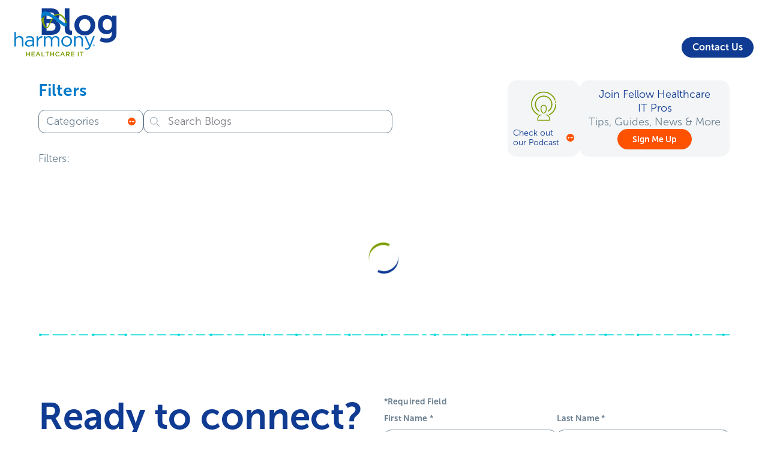

--- FILE ---
content_type: text/html; charset=UTF-8
request_url: https://www.harmonyhit.com/blog/page/68/
body_size: 40942
content:
<!DOCTYPE html>
<html lang="en-US">

<head>
    <meta charset="UTF-8">
    <meta name="viewport" content="width=device-width, initial-scale=1">
    <link rel="profile" href="https://gmpg.org/xfn/11">
    <link rel="pingback" href="https://www.harmonyhit.com/xmlrpc.php">
    <link rel="stylesheet" href="https://use.typekit.net/hwt0cdj.css">

<link rel="stylesheet" href="/wp-content/themes/hhit-theme/assets/styles/cookieconsent.css">


<script type="text/javascript" src="/wp-content/themes/hhit-theme/assets/scripts/dayjs.min.js" id="dayjs-js"></script>
<script type="text/javascript" src="/wp-content/themes/hhit-theme/assets/scripts/utc.js" id="utc-js"></script>
<script type="text/javascript" src="/wp-content/themes/hhit-theme/assets/scripts/timezone.js" id="timezone-js"></script>

<script>
    window.dataLayer = window.dataLayer || [];
    function gtag(){dataLayer.push(arguments);}

    // Default to 'denied'. This stops GTM tags from firing cookies immediately.
    gtag('consent', 'default', {
        'ad_storage': 'denied',
        'ad_user_data': 'denied',
        'ad_personalization': 'denied',
        'analytics_storage': 'denied',
        'functionality_storage': 'denied',
        'personalization_storage': 'denied',
        'security_storage': 'granted', // Always granted for security
        'wait_for_update': 2000 // Wait 2 seconds for the banner to load
    });
    
    // Pass the Global Privacy Control (GPC) signal to GTM if present
    if (navigator.globalPrivacyControl) {
        window.dataLayer.push({'event': 'global_privacy_control_active'});
    }
</script>

<script>(function(w,d,s,l,i){w[l]=w[l]||[];w[l].push({'gtm.start':
new Date().getTime(),event:'gtm.js'});var f=d.getElementsByTagName(s)[0],
j=d.createElement(s),dl=l!='dataLayer'?'&l='+l:'';j.async=true;j.src=
'https://www.googletagmanager.com/gtm.js?id='+i+dl;f.parentNode.insertBefore(j,f);
})(window,document,'script','dataLayer','GTM-MF3NSND');</script>    <title>Blog</title>
<meta name="robots" content="max-image-preview:large">
<link rel="alternate" type="application/rss+xml" title="Healthcare Data Management Software &amp; Services | Harmony Healthcare IT &raquo; Feed" href="https://www.harmonyhit.com/feed/">
<link rel="alternate" title="oEmbed (JSON)" type="application/json+oembed" href="https://www.harmonyhit.com/wp-json/oembed/1.0/embed?url=https%3A%2F%2Fwww.harmonyhit.com%2Fblog%2F">
<link rel="alternate" title="oEmbed (XML)" type="text/xml+oembed" href="https://www.harmonyhit.com/wp-json/oembed/1.0/embed?url=https%3A%2F%2Fwww.harmonyhit.com%2Fblog%2F&amp;format=xml">
		<style>
			.lazyload,
			.lazyloading {
				max-width: 100%;
			}
		</style>
		<style id="wp-img-auto-sizes-contain-inline-css" type="text/css">
img:is([sizes=auto i],[sizes^="auto," i]){contain-intrinsic-size:3000px 1500px}
/*# sourceURL=wp-img-auto-sizes-contain-inline-css */
</style>
<style id="wp-emoji-styles-inline-css" type="text/css">

	img.wp-smiley, img.emoji {
		display: inline !important;
		border: none !important;
		box-shadow: none !important;
		height: 1em !important;
		width: 1em !important;
		margin: 0 0.07em !important;
		vertical-align: -0.1em !important;
		background: none !important;
		padding: 0 !important;
	}
/*# sourceURL=wp-emoji-styles-inline-css */
</style>
<link rel="stylesheet" id="wp-block-library-css" href="https://www.harmonyhit.com/wp-includes/css/dist/block-library/common.min.css?ver=6.9.1768843068" type="text/css" media="all">
<link rel="stylesheet" id="ugb-style-css-css" href="https://www.harmonyhit.com/wp-content/plugins/stackable-ultimate-gutenberg-blocks/dist/frontend_blocks.css?ver=3.19.6.1768843068" type="text/css" media="all">
<style id="ugb-style-css-inline-css" type="text/css">
:root {--stk-block-width-default-detected: 900px;}
/*# sourceURL=ugb-style-css-inline-css */
</style>
<style id="global-styles-inline-css" type="text/css">
:root{--wp--preset--aspect-ratio--square: 1;--wp--preset--aspect-ratio--4-3: 4/3;--wp--preset--aspect-ratio--3-4: 3/4;--wp--preset--aspect-ratio--3-2: 3/2;--wp--preset--aspect-ratio--2-3: 2/3;--wp--preset--aspect-ratio--16-9: 16/9;--wp--preset--aspect-ratio--9-16: 9/16;--wp--preset--color--black: #000000;--wp--preset--color--cyan-bluish-gray: #abb8c3;--wp--preset--color--white: #ffffff;--wp--preset--color--pale-pink: #f78da7;--wp--preset--color--vivid-red: #cf2e2e;--wp--preset--color--luminous-vivid-orange: #ff6900;--wp--preset--color--luminous-vivid-amber: #fcb900;--wp--preset--color--light-green-cyan: #7bdcb5;--wp--preset--color--vivid-green-cyan: #00d084;--wp--preset--color--pale-cyan-blue: #8ed1fc;--wp--preset--color--vivid-cyan-blue: #0693e3;--wp--preset--color--vivid-purple: #9b51e0;--wp--preset--gradient--vivid-cyan-blue-to-vivid-purple: linear-gradient(135deg,rgb(6,147,227) 0%,rgb(155,81,224) 100%);--wp--preset--gradient--light-green-cyan-to-vivid-green-cyan: linear-gradient(135deg,rgb(122,220,180) 0%,rgb(0,208,130) 100%);--wp--preset--gradient--luminous-vivid-amber-to-luminous-vivid-orange: linear-gradient(135deg,rgb(252,185,0) 0%,rgb(255,105,0) 100%);--wp--preset--gradient--luminous-vivid-orange-to-vivid-red: linear-gradient(135deg,rgb(255,105,0) 0%,rgb(207,46,46) 100%);--wp--preset--gradient--very-light-gray-to-cyan-bluish-gray: linear-gradient(135deg,rgb(238,238,238) 0%,rgb(169,184,195) 100%);--wp--preset--gradient--cool-to-warm-spectrum: linear-gradient(135deg,rgb(74,234,220) 0%,rgb(151,120,209) 20%,rgb(207,42,186) 40%,rgb(238,44,130) 60%,rgb(251,105,98) 80%,rgb(254,248,76) 100%);--wp--preset--gradient--blush-light-purple: linear-gradient(135deg,rgb(255,206,236) 0%,rgb(152,150,240) 100%);--wp--preset--gradient--blush-bordeaux: linear-gradient(135deg,rgb(254,205,165) 0%,rgb(254,45,45) 50%,rgb(107,0,62) 100%);--wp--preset--gradient--luminous-dusk: linear-gradient(135deg,rgb(255,203,112) 0%,rgb(199,81,192) 50%,rgb(65,88,208) 100%);--wp--preset--gradient--pale-ocean: linear-gradient(135deg,rgb(255,245,203) 0%,rgb(182,227,212) 50%,rgb(51,167,181) 100%);--wp--preset--gradient--electric-grass: linear-gradient(135deg,rgb(202,248,128) 0%,rgb(113,206,126) 100%);--wp--preset--gradient--midnight: linear-gradient(135deg,rgb(2,3,129) 0%,rgb(40,116,252) 100%);--wp--preset--font-size--small: 13px;--wp--preset--font-size--medium: 20px;--wp--preset--font-size--large: 36px;--wp--preset--font-size--x-large: 42px;--wp--preset--spacing--20: 0.44rem;--wp--preset--spacing--30: 0.67rem;--wp--preset--spacing--40: 1rem;--wp--preset--spacing--50: 1.5rem;--wp--preset--spacing--60: 2.25rem;--wp--preset--spacing--70: 3.38rem;--wp--preset--spacing--80: 5.06rem;--wp--preset--shadow--natural: 6px 6px 9px rgba(0, 0, 0, 0.2);--wp--preset--shadow--deep: 12px 12px 50px rgba(0, 0, 0, 0.4);--wp--preset--shadow--sharp: 6px 6px 0px rgba(0, 0, 0, 0.2);--wp--preset--shadow--outlined: 6px 6px 0px -3px rgb(255, 255, 255), 6px 6px rgb(0, 0, 0);--wp--preset--shadow--crisp: 6px 6px 0px rgb(0, 0, 0);}:where(.is-layout-flex){gap: 0.5em;}:where(.is-layout-grid){gap: 0.5em;}body .is-layout-flex{display: flex;}.is-layout-flex{flex-wrap: wrap;align-items: center;}.is-layout-flex > :is(*, div){margin: 0;}body .is-layout-grid{display: grid;}.is-layout-grid > :is(*, div){margin: 0;}:where(.wp-block-columns.is-layout-flex){gap: 2em;}:where(.wp-block-columns.is-layout-grid){gap: 2em;}:where(.wp-block-post-template.is-layout-flex){gap: 1.25em;}:where(.wp-block-post-template.is-layout-grid){gap: 1.25em;}.has-black-color{color: var(--wp--preset--color--black) !important;}.has-cyan-bluish-gray-color{color: var(--wp--preset--color--cyan-bluish-gray) !important;}.has-white-color{color: var(--wp--preset--color--white) !important;}.has-pale-pink-color{color: var(--wp--preset--color--pale-pink) !important;}.has-vivid-red-color{color: var(--wp--preset--color--vivid-red) !important;}.has-luminous-vivid-orange-color{color: var(--wp--preset--color--luminous-vivid-orange) !important;}.has-luminous-vivid-amber-color{color: var(--wp--preset--color--luminous-vivid-amber) !important;}.has-light-green-cyan-color{color: var(--wp--preset--color--light-green-cyan) !important;}.has-vivid-green-cyan-color{color: var(--wp--preset--color--vivid-green-cyan) !important;}.has-pale-cyan-blue-color{color: var(--wp--preset--color--pale-cyan-blue) !important;}.has-vivid-cyan-blue-color{color: var(--wp--preset--color--vivid-cyan-blue) !important;}.has-vivid-purple-color{color: var(--wp--preset--color--vivid-purple) !important;}.has-black-background-color{background-color: var(--wp--preset--color--black) !important;}.has-cyan-bluish-gray-background-color{background-color: var(--wp--preset--color--cyan-bluish-gray) !important;}.has-white-background-color{background-color: var(--wp--preset--color--white) !important;}.has-pale-pink-background-color{background-color: var(--wp--preset--color--pale-pink) !important;}.has-vivid-red-background-color{background-color: var(--wp--preset--color--vivid-red) !important;}.has-luminous-vivid-orange-background-color{background-color: var(--wp--preset--color--luminous-vivid-orange) !important;}.has-luminous-vivid-amber-background-color{background-color: var(--wp--preset--color--luminous-vivid-amber) !important;}.has-light-green-cyan-background-color{background-color: var(--wp--preset--color--light-green-cyan) !important;}.has-vivid-green-cyan-background-color{background-color: var(--wp--preset--color--vivid-green-cyan) !important;}.has-pale-cyan-blue-background-color{background-color: var(--wp--preset--color--pale-cyan-blue) !important;}.has-vivid-cyan-blue-background-color{background-color: var(--wp--preset--color--vivid-cyan-blue) !important;}.has-vivid-purple-background-color{background-color: var(--wp--preset--color--vivid-purple) !important;}.has-black-border-color{border-color: var(--wp--preset--color--black) !important;}.has-cyan-bluish-gray-border-color{border-color: var(--wp--preset--color--cyan-bluish-gray) !important;}.has-white-border-color{border-color: var(--wp--preset--color--white) !important;}.has-pale-pink-border-color{border-color: var(--wp--preset--color--pale-pink) !important;}.has-vivid-red-border-color{border-color: var(--wp--preset--color--vivid-red) !important;}.has-luminous-vivid-orange-border-color{border-color: var(--wp--preset--color--luminous-vivid-orange) !important;}.has-luminous-vivid-amber-border-color{border-color: var(--wp--preset--color--luminous-vivid-amber) !important;}.has-light-green-cyan-border-color{border-color: var(--wp--preset--color--light-green-cyan) !important;}.has-vivid-green-cyan-border-color{border-color: var(--wp--preset--color--vivid-green-cyan) !important;}.has-pale-cyan-blue-border-color{border-color: var(--wp--preset--color--pale-cyan-blue) !important;}.has-vivid-cyan-blue-border-color{border-color: var(--wp--preset--color--vivid-cyan-blue) !important;}.has-vivid-purple-border-color{border-color: var(--wp--preset--color--vivid-purple) !important;}.has-vivid-cyan-blue-to-vivid-purple-gradient-background{background: var(--wp--preset--gradient--vivid-cyan-blue-to-vivid-purple) !important;}.has-light-green-cyan-to-vivid-green-cyan-gradient-background{background: var(--wp--preset--gradient--light-green-cyan-to-vivid-green-cyan) !important;}.has-luminous-vivid-amber-to-luminous-vivid-orange-gradient-background{background: var(--wp--preset--gradient--luminous-vivid-amber-to-luminous-vivid-orange) !important;}.has-luminous-vivid-orange-to-vivid-red-gradient-background{background: var(--wp--preset--gradient--luminous-vivid-orange-to-vivid-red) !important;}.has-very-light-gray-to-cyan-bluish-gray-gradient-background{background: var(--wp--preset--gradient--very-light-gray-to-cyan-bluish-gray) !important;}.has-cool-to-warm-spectrum-gradient-background{background: var(--wp--preset--gradient--cool-to-warm-spectrum) !important;}.has-blush-light-purple-gradient-background{background: var(--wp--preset--gradient--blush-light-purple) !important;}.has-blush-bordeaux-gradient-background{background: var(--wp--preset--gradient--blush-bordeaux) !important;}.has-luminous-dusk-gradient-background{background: var(--wp--preset--gradient--luminous-dusk) !important;}.has-pale-ocean-gradient-background{background: var(--wp--preset--gradient--pale-ocean) !important;}.has-electric-grass-gradient-background{background: var(--wp--preset--gradient--electric-grass) !important;}.has-midnight-gradient-background{background: var(--wp--preset--gradient--midnight) !important;}.has-small-font-size{font-size: var(--wp--preset--font-size--small) !important;}.has-medium-font-size{font-size: var(--wp--preset--font-size--medium) !important;}.has-large-font-size{font-size: var(--wp--preset--font-size--large) !important;}.has-x-large-font-size{font-size: var(--wp--preset--font-size--x-large) !important;}
/*# sourceURL=global-styles-inline-css */
</style>

<link rel="stylesheet" id="classic-theme-styles-css" href="https://www.harmonyhit.com/wp-includes/css/classic-themes.min.css?ver=6.9.1768843068" type="text/css" media="all">
<link rel="stylesheet" id="contact-form-7-css" href="https://www.harmonyhit.com/wp-content/plugins/contact-form-7/includes/css/styles.css?ver=6.1.4.1768843068" type="text/css" media="all">
<link rel="stylesheet" id="genericons-css" href="https://www.harmonyhit.com/wp-content/themes/stackable/genericons/genericons.css?ver=3.4.1.1768843068" type="text/css" media="all">
<link rel="stylesheet" id="hhit_parent-css" href="https://www.harmonyhit.com/wp-content/themes/stackable/style.css?ver=1768922697.1768843068" type="text/css" media="all">
<link rel="stylesheet" id="hhit_child-animate-css" href="https://www.harmonyhit.com/wp-content/themes/hhit-theme/assets/styles/animate.min.css?ver=1768922699.1768843068" type="text/css" media="all">
<link rel="stylesheet" id="hhit_child-app-css" href="https://www.harmonyhit.com/wp-content/themes/hhit-theme/assets/styles/app.css?ver=1768922699.1768843068" type="text/css" media="all">
<link rel="stylesheet" id="hhit_child-responsive-css" href="https://www.harmonyhit.com/wp-content/themes/hhit-theme/assets/styles/responsive.css?ver=1768922700.1768843068" type="text/css" media="all">
<link rel="stylesheet" id="stackable-style-css" href="https://www.harmonyhit.com/wp-content/themes/hhit-theme/style.css?ver=6.9.1768843068" type="text/css" media="all">
<style id="stackable-style-inline-css" type="text/css">
:root {
        --s-header-bg-color: #0e3b92;
        --s-header-menu-text-color: #ffffff;
        --s-header-menu-text-hover-color: #a7b833;
        --s-primary-color: #a7b833;
    }
/*# sourceURL=stackable-style-inline-css */
</style>
<script type="text/javascript" src="https://www.harmonyhit.com/wp-includes/js/jquery/jquery.min.js?ver=3.7.1.1768843068" id="jquery-core-js"></script>
<script type="text/javascript" src="https://www.harmonyhit.com/wp-includes/js/jquery/jquery-migrate.min.js?ver=3.4.1.1768843068" id="jquery-migrate-js"></script>
<script type="text/javascript" id="3d-flip-book-client-locale-loader-js-extra">
/* <![CDATA[ */
var FB3D_CLIENT_LOCALE = {"ajaxurl":"https://www.harmonyhit.com/wp-admin/admin-ajax.php","dictionary":{"Table of contents":"Table of contents","Close":"Close","Bookmarks":"Bookmarks","Thumbnails":"Thumbnails","Search":"Search","Share":"Share","Facebook":"Facebook","Twitter":"Twitter","Email":"Email","Play":"Play","Previous page":"Previous page","Next page":"Next page","Zoom in":"Zoom in","Zoom out":"Zoom out","Fit view":"Fit view","Auto play":"Auto play","Full screen":"Full screen","More":"More","Smart pan":"Smart pan","Single page":"Single page","Sounds":"Sounds","Stats":"Stats","Print":"Print","Download":"Download","Goto first page":"Goto first page","Goto last page":"Goto last page"},"images":"https://www.harmonyhit.com/wp-content/plugins/interactive-3d-flipbook-powered-physics-engine/assets/images/","jsData":{"urls":[],"posts":{"ids_mis":[],"ids":[]},"pages":[],"firstPages":[],"bookCtrlProps":[],"bookTemplates":[]},"key":"3d-flip-book","pdfJS":{"pdfJsLib":"https://www.harmonyhit.com/wp-content/plugins/interactive-3d-flipbook-powered-physics-engine/assets/js/pdf.min.js?ver=4.3.136","pdfJsWorker":"https://www.harmonyhit.com/wp-content/plugins/interactive-3d-flipbook-powered-physics-engine/assets/js/pdf.worker.js?ver=4.3.136","stablePdfJsLib":"https://www.harmonyhit.com/wp-content/plugins/interactive-3d-flipbook-powered-physics-engine/assets/js/stable/pdf.min.js?ver=2.5.207","stablePdfJsWorker":"https://www.harmonyhit.com/wp-content/plugins/interactive-3d-flipbook-powered-physics-engine/assets/js/stable/pdf.worker.js?ver=2.5.207","pdfJsCMapUrl":"https://www.harmonyhit.com/wp-content/plugins/interactive-3d-flipbook-powered-physics-engine/assets/cmaps/"},"cacheurl":"https://www.harmonyhit.com/wp-content/uploads/3d-flip-book/cache/","pluginsurl":"https://www.harmonyhit.com/wp-content/plugins/","pluginurl":"https://www.harmonyhit.com/wp-content/plugins/interactive-3d-flipbook-powered-physics-engine/","thumbnailSize":{"width":"150","height":"150"},"version":"1.16.17"};
//# sourceURL=3d-flip-book-client-locale-loader-js-extra
/* ]]> */
</script>
<script type="text/javascript" src="https://www.harmonyhit.com/wp-content/plugins/interactive-3d-flipbook-powered-physics-engine/assets/js/client-locale-loader.js?ver=1.16.17.1768843068" id="3d-flip-book-client-locale-loader-js" async="async" data-wp-strategy="async"></script>
<link rel="https://api.w.org/" href="https://www.harmonyhit.com/wp-json/"><link rel="alternate" title="JSON" type="application/json" href="https://www.harmonyhit.com/wp-json/wp/v2/pages/7535"><link rel="EditURI" type="application/rsd+xml" title="RSD" href="https://www.harmonyhit.com/xmlrpc.php?rsd">
<link rel="shortlink" href="https://www.harmonyhit.com/?p=7535">
		<script>
			document.documentElement.className = document.documentElement.className.replace('no-js', 'js');
		</script>
				<style>
			.no-js img.lazyload {
				display: none;
			}

			figure.wp-block-image img.lazyloading {
				min-width: 150px;
			}

			.lazyload,
			.lazyloading {
				--smush-placeholder-width: 100px;
				--smush-placeholder-aspect-ratio: 1/1;
				width: var(--smush-image-width, var(--smush-placeholder-width)) !important;
				aspect-ratio: var(--smush-image-aspect-ratio, var(--smush-placeholder-aspect-ratio)) !important;
			}

						.lazyload, .lazyloading {
				opacity: 0;
			}

			.lazyloaded {
				opacity: 1;
				transition: opacity 400ms;
				transition-delay: 0ms;
			}

					</style>
		<!-- SEO meta tags powered by SmartCrawl https://wpmudev.com/project/smartcrawl-wordpress-seo/ -->
<link rel="canonical" href="https://www.harmonyhit.com/blog/">
<meta name="description" content="Harmony Healthcare IT Blog. Get in-tune with the latest news.">
<script type="application/ld+json">{"@context":"https:\/\/schema.org","@graph":[{"@type":"WPHeader","url":"https:\/\/www.harmonyhit.com\/blog\/","headline":"Blog","description":"Harmony Healthcare IT Blog. Get in-tune with the latest news."},{"@type":"WPFooter","url":"https:\/\/www.harmonyhit.com\/blog\/","headline":"Blog","description":"Harmony Healthcare IT Blog. Get in-tune with the latest news.","copyrightYear":"2026"},{"@type":"Organization","@id":"https:\/\/www.harmonyhit.com\/#schema-publishing-organization","url":"https:\/\/www.harmonyhit.com","name":"Healthcare Data Management Software & Services | Harmony Healthcare IT","logo":{"@type":"ImageObject","@id":"https:\/\/www.harmonyhit.com\/#schema-organization-logo","url":"https:\/\/www.harmonyhit.com\/wp-content\/uploads\/2025\/08\/HHIT-Logo_TM_Full-Color_Transparent.png","height":60,"width":60}},{"@type":"WebSite","@id":"https:\/\/www.harmonyhit.com\/#schema-website","url":"https:\/\/www.harmonyhit.com","name":"Healthcare Data Management Software & Services | Harmony Healthcare IT","encoding":"UTF-8","potentialAction":{"@type":"SearchAction","target":"https:\/\/www.harmonyhit.com\/search\/{search_term_string}\/","query-input":"required name=search_term_string"},"image":{"@type":"ImageObject","@id":"https:\/\/www.harmonyhit.com\/#schema-site-logo","url":"https:\/\/www.harmonyhit.com\/wp-content\/uploads\/2025\/08\/HHIT-Logo_TM_Full-Color_Transparent.png","height":601,"width":901}},{"@type":"BreadcrumbList","@id":"https:\/\/www.harmonyhit.com\/blog\/page\/68?paged=68&pagename=blog\/#breadcrumb","itemListElement":[{"@type":"ListItem","position":1,"name":"Home","item":"https:\/\/www.harmonyhit.com"},{"@type":"ListItem","position":2,"name":"Blog"}]},{"@type":"Person","@id":"https:\/\/www.harmonyhit.com\/#schema-author-13","name":"mike"}]}</script>
<meta property="og:type" content="article">
<meta property="og:url" content="https://www.harmonyhit.com/blog/">
<meta property="og:title" content="Blog">
<meta property="og:description" content="Harmony Healthcare IT Blog. Get in-tune with the latest news.">
<meta property="article:published_time" content="2016-11-04T10:06:45">
<meta property="article:author" content="mike">
<meta name="twitter:card" content="summary">
<meta name="twitter:site" content="HarmonyHIT">
<meta name="twitter:title" content="Blog">
<meta name="twitter:description" content="Harmony Healthcare IT Blog. Get in-tune with the latest news.">
<!-- /SEO -->
<link rel="icon" href="https://www.harmonyhit.com/wp-content/smush-webp/2025/03/favicon.png.webp" sizes="32x32" data-smush-webp-fallback="{&quot;href&quot;:&quot;https:\/\/www.harmonyhit.com\/wp-content\/uploads\/2025\/03\/favicon.png&quot;}">
<link rel="icon" href="https://www.harmonyhit.com/wp-content/smush-webp/2025/03/favicon.png.webp" sizes="192x192" data-smush-webp-fallback="{&quot;href&quot;:&quot;https:\/\/www.harmonyhit.com\/wp-content\/uploads\/2025\/03\/favicon.png&quot;}">
<link rel="apple-touch-icon" href="https://www.harmonyhit.com/wp-content/smush-webp/2025/03/favicon.png.webp" data-smush-webp-fallback="{&quot;href&quot;:&quot;https:\/\/www.harmonyhit.com\/wp-content\/uploads\/2025\/03\/favicon.png&quot;}">
<meta name="msapplication-TileImage" content="https://www.harmonyhit.com/wp-content/uploads/2025/03/favicon.png">
		<style type="text/css" id="wp-custom-css">
			#global-cta-form .ao-form-submit:before {
	content: "Get In Touch"; 
}

.globalcta-section .ActOnform-wrapper .ao-form-submit {
	width: 225px !important;
	padding: ;
}		</style>
		
    <link rel="stylesheet" id="ugb-style-css-responsive-css" href="https://www.harmonyhit.com/wp-content/plugins/stackable-ultimate-gutenberg-blocks/dist/frontend_blocks_responsive.css?ver=3.19.6.1768843068" type="text/css" media="all">
<style id="ugb-style-css-nodep-inline-css" type="text/css">
/* Global Color Schemes (background-scheme-default-3) */
.stk--background-scheme--scheme-default-3{--stk-block-background-color:#0f0e17;--stk-heading-color:#fffffe;--stk-text-color:#fffffe;--stk-link-color:#f00069;--stk-accent-color:#f00069;--stk-subtitle-color:#f00069;--stk-button-background-color:#f00069;--stk-button-text-color:#fffffe;--stk-button-outline-color:#fffffe;}
/* Global Color Schemes (container-scheme-default-3) */
.stk--container-scheme--scheme-default-3{--stk-container-background-color:#0f0e17;--stk-heading-color:#fffffe;--stk-text-color:#fffffe;--stk-link-color:#f00069;--stk-accent-color:#f00069;--stk-subtitle-color:#f00069;--stk-button-background-color:#f00069;--stk-button-text-color:#fffffe;--stk-button-outline-color:#fffffe;}
/* Global Preset Controls */
:root{--stk--preset--font-size--small:var(--wp--preset--font-size--small);--stk--preset--font-size--medium:var(--wp--preset--font-size--medium);--stk--preset--font-size--large:var(--wp--preset--font-size--large);--stk--preset--font-size--x-large:var(--wp--preset--font-size--x-large);--stk--preset--spacing--20:var(--wp--preset--spacing--20);--stk--preset--spacing--30:var(--wp--preset--spacing--30);--stk--preset--spacing--40:var(--wp--preset--spacing--40);--stk--preset--spacing--50:var(--wp--preset--spacing--50);--stk--preset--spacing--60:var(--wp--preset--spacing--60);--stk--preset--spacing--70:var(--wp--preset--spacing--70);--stk--preset--spacing--80:var(--wp--preset--spacing--80);}
/*# sourceURL=ugb-style-css-nodep-inline-css */
</style>
</head>

<body class="paged wp-singular page-template page-template-template-page-blog page-template-template-page-blog-php page page-id-7535 wp-custom-logo paged-68 page-paged-68 wp-theme-stackable wp-child-theme-hhit-theme group-blog">
        <script type="module" src="/wp-content/themes/hhit-theme/assets/scripts/cookieconsent-config.js"></script>
    <div id="page" class="site">
        <a class="skip-link screen-reader-text" href="#content">Skip to content</a>
        
        <header id="masthead" class="site-header" role="banner">
            <div class="site-header-wrapper">
                <div class="site-branding">
                    <a href="https://www.harmonyhit.com/" class="custom-logo-link" rel="home" title="Healthcare Data Management Software &amp; Services | Harmony Healthcare IT"><div class="custom-logo "><span class="screen-reader-text">Healthcare Data Management Software &amp; Services | Harmony Healthcare IT</span><svg xmlns="http://www.w3.org/2000/svg" viewbox="0 0 555.7 311.97" class="hhit-minified-svg svg-696fbf76f3665"><defs><style>.svg-696fbf76f3665 .cls-1 { fill: #7c9c00; }.svg-696fbf76f3665 .cls-2 { fill: #007ac9; } </style></defs><g><g><g><path class="cls-1" d="M81.99,279.99h5.53v13.07h15v-13.07h5.53v31.45h-5.53v-13.25h-15v13.25h-5.53v-31.45Z"></path><path class="cls-1" d="M118.02,279.99h23.31v4.94h-17.79v8.17h15.77v4.94h-15.77v8.45h18.01v4.94h-23.54v-31.45Z"></path><path class="cls-1" d="M161.15,279.76h5.12l13.83,31.67h-5.84l-3.19-7.59h-14.87l-3.24,7.59h-5.66l13.83-31.67ZM169.05,298.95l-5.44-12.58-5.39,12.58h10.83Z"></path><path class="cls-1" d="M187.39,279.99h5.52v26.41h16.53v5.03h-22.06v-31.45Z"></path><path class="cls-1" d="M224.81,285.11h-9.97v-5.12h25.52v5.12h-9.97v26.33h-5.57v-26.33Z"></path><path class="cls-1" d="M248.08,279.99h5.52v13.07h15.01v-13.07h5.53v31.45h-5.53v-13.25h-15.01v13.25h-5.52v-31.45Z"></path><path class="cls-1" d="M282.72,295.8v-.09c0-8.94,6.69-16.26,16.22-16.26,5.79,0,9.3,2.02,12.31,4.89l-3.55,4.09c-2.52-2.34-5.21-3.91-8.81-3.91-6.02,0-10.38,4.94-10.38,11.1v.09c0,6.15,4.36,11.19,10.38,11.19,3.86,0,6.33-1.57,9.03-4.09l3.55,3.59c-3.28,3.41-6.87,5.57-12.76,5.57-9.16,0-15.99-7.14-15.99-16.17Z"></path><path class="cls-1" d="M330.29,279.76h5.12l13.84,31.67h-5.84l-3.19-7.59h-14.87l-3.24,7.59h-5.66l13.83-31.67ZM338.2,298.95l-5.44-12.58-5.39,12.58h10.83Z"></path><path class="cls-1" d="M356.53,279.99h14.02c3.95,0,7.05,1.17,9.07,3.14,1.66,1.71,2.61,4.04,2.61,6.78v.09c0,5.17-3.1,8.27-7.5,9.52l8.49,11.9h-6.51l-7.73-10.96h-6.92v10.96h-5.52v-31.45ZM370.14,295.58c3.95,0,6.47-2.07,6.47-5.26v-.09c0-3.37-2.43-5.21-6.51-5.21h-8.04v10.56h8.09Z"></path><path class="cls-1" d="M390.9,279.99h23.32v4.94h-17.79v8.17h15.77v4.94h-15.77v8.45h18.01v4.94h-23.54v-31.45Z"></path><path class="cls-1" d="M438.57,279.99h5.52v31.45h-5.52v-31.45Z"></path><path class="cls-1" d="M462.11,285.11h-9.97v-5.12h25.52v5.12h-9.97v26.33h-5.57v-26.33Z"></path></g><g><path class="cls-1" d="M256.27,50.34c1.95-3.54-3.33,7.16-2.97,6.26-6.28,13.26-12.3,26.63-18.35,40-5.62,12.43-11.56,20.01-20.18,4.3-9.99-18.19-16.79-52.08-2.65-66.52-10.68,1.44-19.74,8.18-26.11,22.72,2.36,16.16,13.84,42.6,20.68,50.3,19.94,22.42,29.96.9,39.09-17.43,6.44-12.92,13.18-25.68,19.97-38.41.53-1,1.05-1.91,1.53-2.76-2.54-1.69-5.09-3.33-7.62-4.89-1.11,2.15-2.23,4.31-3.39,6.43Z"></path><path class="cls-1" d="M327.04,23.99c-1.27-.87-2.57-1.69-3.89-2.47-.36-.21-.72-.44-1.08-.65-6.28-3.57-13.1-4.99-19.88-4.69-8.14.09-16.34,2.53-23.52,7.54-1.88,1.31-3.62,2.76-5.21,4.3,2.77,1.9,5.53,3.84,8.27,5.8.82-.7,1.68-1.37,2.59-2.01,8.39-5.85,18.6-7.11,27.69-4.35,2.59.88,5.15,2.06,7.71,3.58.62.37,1.21.77,1.81,1.16,8.36,5.39,15.42,12.86,20.75,21.22.82,1.29,1.6,2.61,2.34,3.94.4.73.78,1.47,1.16,2.22.29.57.57,1.14.84,1.71,1.26,2.63,2.36,5.34,3.28,8.11.8,2.43,4.41,13.81-2.12,12.08,2.92,1.08,6.38,1.37,9.47,1.21.98-.05,4.38,1.45,5,.57.54-.76-.43-6.31-.61-7.24-1.16-6.06-3.18-11.94-5.8-17.52-.05-.11-.11-.23-.16-.34-.67-1.41-1.37-2.81-2.12-4.18-6.36-11.68-15.44-22.43-26.51-30.01Z"></path><path class="cls-2" d="M362.4,81.99c-.05-1.92-.63-5.25-.77-5.96-.12-.64-.27-1.28-.41-1.92-.65,2.31-2.07,4.41-4.19,5.89-1.26.88-2.65,1.44-4.07,1.72-.94.09-1.89.15-2.84.18-.74-.05-1.47-.18-2.18-.38-.04,0-.07-.02-.11-.02-28.17-10.51-171.65-157.76-162.25-29,0,0,0-.01,0-.02h0s0,0,0,0c0,0,0,0,0-.01.5-1.2,1.01-2.35,1.54-3.45.07-.14.13-.29.2-.43.51-1.04,1.04-2.04,1.58-2.99.09-.17.19-.33.28-.5.54-.93,1.1-1.82,1.67-2.67.09-.14.19-.27.28-.4.59-.86,1.19-1.68,1.82-2.46.05-.06.1-.11.15-.17.63-.77,1.27-1.5,1.92-2.18.05-.05.1-.11.15-.16.66-.68,1.33-1.31,2.01-1.9.1-.09.2-.18.31-.27.67-.57,1.35-1.1,2.05-1.59.11-.08.23-.16.34-.24.71-.49,1.43-.94,2.16-1.35.08-.05.17-.09.25-.13,1.54-.85,3.14-1.54,4.78-2.07.09-.03.17-.06.26-.09.79-.25,1.59-.46,2.4-.64.12-.03.24-.05.36-.08.81-.17,1.63-.31,2.46-.41.11-.01.21-.02.32-.04.86-.1,1.73-.17,2.62-.21.03,0,.06,0,.08,0,.9-.03,1.81-.03,2.74,0,.05,0,.1,0,.15,0,.9.04,1.81.11,2.72.21.12.01.24.02.35.04.9.1,1.8.23,2.71.39.06,0,.11.01.17.02,0,0-.01,0-.02,0,.02,0,.04,0,.05,0,10.93,1.92,22.94,7.66,35.19,15.2,2.53,1.56,5.07,3.19,7.62,4.89,49.52,32.98,99.85,88.22,95.12,33.19Z"></path></g><g><g><path class="cls-2" d="M0,142.83h10.55v41.51c4.66-7.67,12.06-13.84,24.25-13.84,17.13,0,27.13,11.51,27.13,28.36v43.98h-10.55v-41.38c0-13.15-7.12-21.38-19.59-21.38s-21.24,8.91-21.24,22.2v40.56H0v-100.02Z"></path><path class="cls-2" d="M73.84,222.3v-.27c0-15.21,12.33-23.16,30.28-23.16,9.04,0,15.35,1.23,21.65,3.01v-2.19c0-12.6-7.67-19.18-20.96-19.18-8.36,0-14.93,2.06-21.51,5.07l-3.15-8.63c7.81-3.56,15.35-6.03,25.76-6.03s17.81,2.74,22.88,7.81c4.93,4.93,7.4,11.78,7.4,20.83v43.3h-10.41v-10.55c-4.93,6.3-13.02,12.06-25.49,12.06-13.29,0-26.44-7.54-26.44-22.06ZM125.91,216.82v-6.58c-5.21-1.51-12.06-3.01-20.69-3.01-13.15,0-20.69,5.75-20.69,14.25v.28c0,8.9,8.22,14.11,17.81,14.11,13.02,0,23.57-7.81,23.57-19.04Z"></path><path class="cls-2" d="M153.31,172.01h10.55v18.5c5.21-11.78,15.48-20.28,28.91-19.73v11.37h-.82c-15.48,0-28.09,11.1-28.09,32.47v28.22h-10.55v-70.84Z"></path><path class="cls-2" d="M203.59,172.01h10.55v11.92c4.66-6.99,10.96-13.43,22.88-13.43s18.91,6.17,22.74,14.11c5.07-7.81,12.61-14.11,24.94-14.11,16.3,0,26.31,10.96,26.31,28.5v43.84h-10.55v-41.38c0-13.7-6.85-21.38-18.36-21.38-10.69,0-19.59,7.95-19.59,21.92v40.83h-10.41v-41.65c0-13.29-6.99-21.1-18.22-21.1s-19.73,9.32-19.73,22.34v40.42h-10.55v-70.84Z"></path><path class="cls-2" d="M324.28,207.77v-.27c0-20.01,15.62-37,36.99-37s36.86,16.72,36.86,36.72v.28c0,20-15.76,36.99-37.13,36.99s-36.72-16.72-36.72-36.72ZM387.31,207.77v-.27c0-15.21-11.37-27.68-26.31-27.68s-25.89,12.47-25.89,27.4v.28c0,15.21,11.23,27.54,26.17,27.54s26.03-12.33,26.03-27.27Z"></path><path class="cls-2" d="M411.97,172.01h10.55v12.33c4.66-7.67,12.06-13.84,24.25-13.84,17.13,0,27.13,11.51,27.13,28.36v43.98h-10.55v-41.38c0-13.15-7.13-21.38-19.59-21.38s-21.24,8.91-21.24,22.2v40.56h-10.55v-70.84Z"></path><path class="cls-2" d="M487.04,261.62l3.56-8.36c3.43,1.78,6.58,2.6,11.1,2.6,6.3,0,10.28-3.29,14.52-13.29l-32.2-70.56h11.65l25.76,59.05,22.74-59.05h11.24l-29.73,73.17c-6.03,14.66-12.88,20.01-23.57,20.01-5.89,0-10.28-1.23-15.07-3.56Z"></path></g><path class="cls-2" d="M548.77,228.71c3.86,0,6.93,3.14,6.93,7.07s-3.08,7.07-6.93,7.07-6.87-3.14-6.87-7.07,3.06-7.07,6.87-7.07ZM548.77,241.53c3.12,0,5.52-2.52,5.52-5.75s-2.4-5.75-5.52-5.75-5.46,2.52-5.46,5.75,2.38,5.75,5.46,5.75ZM546.41,232.1h2.81c1.37,0,2.3.87,2.3,2.23,0,1.12-.74,1.78-1.34,1.94v.04s.08.08.25.41l1.39,2.69h-1.51l-1.36-2.83h-1.18v2.83h-1.38v-7.3ZM548.95,235.57c.72,0,1.18-.47,1.18-1.24s-.46-1.18-1.18-1.18h-1.16v2.42h1.16Z"></path></g></g></g></svg></div></a>                                    </div>
                <div class="menu-warapper">
                    <div class="top-bar">
                                                    <div id="site-menu" class="site-menu">
                                <nav id="site-navigation" class="main-navigation top-menu-wrapper" role="navigation" aria-label="Top Menu">
                                    <ul id="menu-top-menu" class="top-menu"><li id="menu-item-11651" class="menu-item menu-item-type-post_type menu-item-object-page menu-item-has-children menu-item-11651"><a href="https://www.harmonyhit.com/about-us/">About Us</a>
<ul class="sub-menu">
	<li id="menu-item-11653" class="menu-item menu-item-type-post_type menu-item-object-page menu-item-11653"><a href="https://www.harmonyhit.com/leadership/">Our Leadership</a></li>
	<li id="menu-item-11655" class="menu-item menu-item-type-post_type menu-item-object-page menu-item-11655"><a href="https://www.harmonyhit.com/company-culture/">Our Culture</a></li>
	<li id="menu-item-11652" class="menu-item menu-item-type-post_type menu-item-object-page menu-item-11652"><a href="https://www.harmonyhit.com/careers/">Careers and Benefits</a></li>
	<li id="menu-item-22942" class="menu-item menu-item-type-post_type menu-item-object-page menu-item-22942"><a href="https://www.harmonyhit.com/news/">News</a></li>
</ul>
</li>
<li id="menu-item-3754" class="menu-item menu-item-type-post_type menu-item-object-page menu-item-3754"><a href="https://www.harmonyhit.com/security/">Security</a></li>
<li id="menu-item-3755" class="menu-item menu-item-type-custom menu-item-object-custom menu-item-3755"><a href="https://harmonyhit.thecustomerspot.com/auth/login">Login</a></li>
</ul>                                </nav>
                                <div class="search-wrapper">
                                    <div class="search-form-wrapper">
                                        <form action="https://www.harmonyhit.com" method="get" class="search-form">
                                            <input type="text" name="s" id="s" placeholder="Search here..." value="">
                                            <button type="submit" class="search">
                                                <svg xmlns="http://www.w3.org/2000/svg" width="20.589" height="20.589"><g stroke="currentColor"><g fill="none"><circle cx="8.071" cy="8.071" r="8.071" stroke="none"></circle><circle cx="8.071" cy="8.071" r="7.571"></circle></g><path d="m13.779 13.779 6.457 6.457"></path></g></svg>                                            </button>
                                        </form>
                                    </div>
                                    <button type="button" class="hhit-toggle search-btn" data-target="search-form-wrapper">
                                        <svg xmlns="http://www.w3.org/2000/svg" width="20.589" height="20.589"><g stroke="currentColor"><g fill="none"><circle cx="8.071" cy="8.071" r="8.071" stroke="none"></circle><circle cx="8.071" cy="8.071" r="7.571"></circle></g><path d="m13.779 13.779 6.457 6.457"></path></g></svg>                                    </button>
                                </div>
                            </div>
                                            </div>
                                            <div id="site-menu" class="site-menu">
                            <nav id="site-navigation" class="main-navigation mega-menu-wrapper" role="navigation" aria-label="Mega Menu">
                                <ul id="menu-mega-menu" class="mega-menu"><li class=" menu-item menu-item-type-custom menu-item-object-custom has-hhit-megamenu" data-target="megamenu-3795"><a href="#">Your Needs</a>
                    <div class="hhit-megamenu megamenu-3795" id="megamenu-3795">
                <div class="megamenu-container">
                    <div class="col-1">
                        <div class="col-wrapper">
                            <div class="content-wrapper">
                                                                    <h2 class="megamenu-title">Problems You Face</h2>
                                                                                                    <div class="content">
                                        <p>Scattered records, evolving regulations, and manual processes create inefficiencies that impact access, security, and care. Without the right solutions, organizations face data silos, compliance risks, and rising costs. Harmony Healthcare IT ensures that data remains an asset, not a burden.</p>
                                    </div>
                                                                                            </div>
                            <div class="tabs-wrapper">
                                                                    <button class="tab-link defaultOpen" data-target="tab-content-37950">
                                        By Topic                                    </button>
                                                                    <button class="tab-link " data-target="tab-content-37951">
                                        By System                                    </button>
                                                                    <button class="tab-link " data-target="tab-content-37952">
                                        By Role                                    </button>
                                                                    <button class="tab-link " data-target="tab-content-37953">
                                        By Medical Facility/Specialty                                    </button>
                                                            </div>
                        </div>
                    </div>
                    <div class="col-2">
                        <div class="tabs-content-wrapper">
                                                                                            <div class="tab-content " id="tab-content-37950">

                                    
                                    
                                    <div class="tab-content-grid col-3 content_links">
                                                                                                                                    <div class="item">
                                                                                                                                                                        <svg class="hhit-svg-12010 hhit-minified-svg svg-696fbf7701d4a" fill="var(--secondary-color)" xmlns="http://www.w3.org/2000/svg" viewbox="0 0 900 900"><defs><style>.svg-696fbf7701d4a .cls-1 { fill: var(--secondary-color); } </style></defs><path class="cls-1" d="M609.47,418.32c1.92,3.17,4.97,5.39,8.66,6.28,1.09.28,2.2.42,3.32.42,6.31,0,11.79-4.35,13.32-10.59,19.95-81.26,18.27-161.09,16.63-191.65-.47-8.49-4.36-16.33-10.7-21.48-4.55-3.71-10.04-5.67-15.85-5.67-1.18,0-2.39.07-3.43.22-9.45,1.42-18.87,2.14-27.98,2.14-62.59,0-100.6-33.52-121.05-51.53l-5.28-4.61c-4.81-4.08-10.86-6.33-17.06-6.33s-12.32,2.24-17.09,6.32l-4.38,3.76c-19.42,17.01-59.84,52.39-122.78,52.39-8.91,0-18.03-.72-27.1-2.13-1.26-.18-2.52-.27-3.76-.27-5.65,0-11.04,1.95-15.6,5.65-6.36,5.17-10.27,13.02-10.74,21.53-4.32,79.99-3.12,345.99,193.36,410.37,2.64.86,5.35,1.28,8.04,1.28s5.45-.44,8.08-1.29c29.5-9.66,56.24-24.67,79.49-44.61,2.81-2.41,4.51-5.77,4.79-9.46.27-3.69-.9-7.28-3.32-10.1-2.63-3.07-6.45-4.83-10.5-4.83-3.3,0-6.5,1.19-9.02,3.36-19.22,16.48-41.21,29.16-65.39,37.7-1.32.47-2.71.71-4.11.71s-2.8-.25-4.11-.71c-166.62-58.92-172.37-296.78-170.16-368.29.1-3.37,1.59-6.58,4.11-8.81,2.22-1.98,5.07-3.09,9-3.09h.21c5.61.47,11.26.69,16.79.69,64.8,0,108.69-31.38,136.07-54.99,2.24-1.92,5.1-2.99,8.04-2.99s5.84,1.08,8.1,3.03c17.23,15.04,63,54.94,135.32,54.94,5.75,0,11.65-.25,18.56-.78,3.01,0,5.92,1.1,8.19,3.11,2.51,2.24,4.02,5.45,4.12,8.81,1.13,34.31.49,102.16-16.4,170.98-.88,3.61-.31,7.33,1.61,10.5Z"></path><path class="cls-1" d="M102.6,56.96c-32.65,0-59.12,26.47-59.12,59.12v537.73c0,32.66,26.48,59.13,59.13,59.13h216.5c6.83,0,12.32,5.57,12.32,12.41-.02,76.37-26.92,105.48-38.38,114.41-2.15,1.68-4.83,2.54-7.56,2.54h-70.46c-7.24,0-13.71,5.28-14.41,12.48-.81,8.26,5.69,15.23,13.79,15.23h470.59c7.23,0,13.7-5.27,14.4-12.47.8-8.26-5.7-15.24-13.79-15.24h-71.2c-2.69,0-5.25-.85-7.38-2.45-9.53-7.12-32.26-30.08-37.41-89.4-.62-7.08-6.37-12.62-14.76-12.62h-.23c-7.54,0-13.35,6.17-12.74,13.68,2.32,28.3,8.61,52.85,18.69,72.95,1.91,3.79,1.71,8.39-.52,11.99-2.26,3.66-6.18,5.86-10.49,5.86h-198.54c-4.02,0-7.99-1.68-10.38-4.91-2.83-3.82-3.26-8.76-1.16-12.92,13.03-26.03,19.64-59.37,19.65-99.11,0-6.81,5.52-12.4,12.33-12.4h104.09c7.24,0,13.71-5.28,14.41-12.48.8-8.26-5.7-15.23-13.79-15.23H102.61c-17.35,0-31.42-14.07-31.42-31.42V116.09c0-17.35,14.07-31.42,31.42-31.42h55.91c7.65,0,13.85-6.2,13.85-13.85h0c0-7.65-6.2-13.85-13.85-13.85h-55.92Z"></path><rect class="cls-1" x="210.68" y="56.96" width="123.25" height="27.71" rx="13.85" ry="13.85"></rect><path class="cls-1" d="M797.39,56.96h-411.29c-7.65,0-13.85,6.2-13.85,13.85h0c0,7.65,6.2,13.85,13.85,13.85h411.31c17.35,0,31.41,14.06,31.41,31.41v346.79c0,7.23,5.27,13.7,12.47,14.4,8.25.8,15.23-5.7,15.23-13.79V116.09c0-32.66-26.47-59.13-59.13-59.13Z"></path><path class="cls-1" d="M792.44,603.08c-2.32-2.33-3.61-5.42-3.61-8.71s1.28-6.39,3.61-8.71l33.86-33.85c3.57-3.56,4.91-8.8,3.5-13.65-1.42-4.87-5.37-8.58-10.3-9.67l-235.61-52.35c-.96-.22-1.98-.33-3-.33-3.7,0-7.17,1.45-9.81,4.08-3.36,3.35-4.75,8.13-3.72,12.78l52.36,235.6c1.09,4.95,4.83,8.89,9.77,10.33,1.25.37,2.53.56,3.81.56,3.59,0,7.13-1.49,9.73-4.1l33.84-33.84c2.32-2.33,5.42-3.63,8.71-3.63s6.39,1.3,8.71,3.62l60.03,60.03c2.6,2.6,6.08,4.04,9.79,4.04s7.18-1.44,9.79-4.05l78.53-78.53c2.61-2.6,4.05-6.09,4.05-9.8s-1.44-7.19-4.05-9.8l-60.02-60.02ZM761.03,747.65l-77.73-77.73-48.98,48.98-48.39-230.83s224.67,60.42,226.43,60.42-44.29,44.29-44.29,44.29l73.91,73.91-80.95,80.95Z"></path><path class="cls-1" d="M812.35,548.49c-1.76,0-226.43-60.42-226.43-60.42l48.39,230.83,48.98-48.98,77.73,77.73,80.95-80.95-73.91-73.91s46.05-44.29,44.29-44.29ZM814.37,664.19c2.32,2.33,3.61,5.42,3.61,8.71s-1.28,6.38-3.61,8.71l-41.52,41.52c-2.33,2.32-5.42,3.6-8.71,3.6s-6.38-1.29-8.71-3.6l-60.01-60.03c-2.62-2.61-6.11-4.05-9.81-4.05s-7.17,1.44-9.79,4.05l-18.64,18.63c-2.29,2.3-5.46,3.63-8.71,3.63-1.15,0-2.3-.17-3.44-.5-4.32-1.25-7.62-4.76-8.58-9.15l-33.08-148.89c-.92-4.14.32-8.4,3.32-11.39,2.3-2.29,5.47-3.61,8.71-3.61.93,0,1.84.11,2.67.3l148.88,33.08c4.4.97,7.9,4.25,9.16,8.59,1.26,4.33.06,8.99-3.11,12.16l-18.63,18.64c-2.61,2.61-4.05,6.09-4.05,9.8s1.44,7.18,4.05,9.79l60.02,60.02Z"></path><path class="cls-1" d="M576.69,408.64v-86.06c0-7.63-6.21-13.84-13.85-13.84h-43.66c-6.79,0-12.33-5.54-12.33-12.33v-43.69c0-7.65-6.21-13.86-13.85-13.86h-86.06c-7.64,0-13.86,6.21-13.86,13.86v43.69c0,6.79-5.53,12.33-12.32,12.33h-43.67c-7.64,0-13.85,6.21-13.85,13.84v86.06c0,7.65,6.21,13.86,13.85,13.86h43.67c6.79,0,12.32,5.54,12.32,12.33v43.63c0,7.65,6.22,13.86,13.86,13.86h86.06c7.64,0,13.85-6.21,13.85-13.86v-43.63c0-6.79,5.54-12.33,12.33-12.33h43.66c7.64,0,13.85-6.21,13.85-13.86ZM554.25,408.88h-58.08v66.92h-88.57v-66.92h-63.36v-87.99h63.36v-65.7h88.57v65.7h58.08v87.99Z"></path><path class="cls-1" d="M496.17,255.19h-88.57v65.7h-63.36v87.99h63.36v66.92h88.57v-66.92h58.08v-87.99h-58.08v-65.7ZM536.66,336.44c6.79,0,12.32,5.54,12.32,12.33v33.71c0,6.79-5.53,12.33-12.32,12.33h-43.66c-7.64,0-13.86,6.21-13.86,13.84v43.63c0,6.79-5.53,12.33-12.32,12.33h-33.71c-6.79,0-12.33-5.54-12.33-12.33v-43.63c0-7.63-6.21-13.84-13.85-13.84h-43.67c-6.79,0-12.32-5.54-12.32-12.33v-33.71c0-6.79,5.53-12.33,12.32-12.33h43.67c7.64,0,13.85-6.21,13.85-13.86v-43.69c0-6.79,5.54-12.33,12.33-12.33h33.71c6.79,0,12.32,5.54,12.32,12.33v43.69c0,7.65,6.22,13.86,13.86,13.86h43.66Z"></path></svg>                                                                                                                                                                            <a href="https://www.harmonyhit.com/implementing-new-ehr-emr-system/" target="_self">
                                                                <h4 class="title">New System Implementation</h4>
                                                            </a>
                                                                                                                <div class="content">
                                                            <p>Ensure seamless system transitions with secure data extraction, migration, and archival.</p>
                                                        </div>
                                                                                                                    <a class="btn" href="https://www.harmonyhit.com/implementing-new-ehr-emr-system/" target="_self">
                                                                <span>Learn More</span>
                                                                <svg xmlns="http://www.w3.org/2000/svg" width="13.02" height="13.02" viewbox="0 0 13.02 13.02"><g transform="translate(-772.582 -355.967)"><circle cx="6.51" cy="6.51" r="6.51" transform="translate(772.582 355.967)" fill="var(--btn-bg-color)"></circle><g><line x2="2.849" transform="translate(779.874 362.448)" fill="none" stroke="currentColor" stroke-linecap="round" stroke-width="1.485"></line><circle cx="1.358" cy="1.358" r="1.358" transform="translate(775.015 361.119)" fill="currentColor"></circle></g></g></svg>                                                            </a>
                                                                                                                                                            </div>
                                                                                            <div class="item">
                                                                                                                                                                        <svg class="hhit-svg-11991 hhit-minified-svg svg-696fbf77024ee" fill="var(--secondary-color)" xmlns="http://www.w3.org/2000/svg" viewbox="0 0 900 900"><defs><style>.svg-696fbf77024ee .cls-1 { fill: var(--secondary-color); } </style></defs><path class="cls-1" d="M54.72,346.5c8.08,0,14.64-6.55,14.64-14.64v-82.51c0-8.08-6.55-14.64-14.64-14.64s-14.64,6.55-14.64,14.64v82.51c0,8.08,6.55,14.64,14.64,14.64Z"></path><path class="cls-1" d="M845.28,40.47H54.72c-8.08,0-14.64,6.55-14.64,14.64v150.08c0,8.08,6.55,14.64,14.64,14.64s14.64-6.55,14.64-14.64V69.74h761.3v514.44H69.35v-205.4c0-8.08-6.55-14.64-14.64-14.64s-14.64,6.55-14.64,14.64v220.04c0,8.08,6.55,14.64,14.64,14.64h361.79l-153.3,162.82c-5.54,5.89-5.26,15.15.62,20.69,2.83,2.66,6.43,3.98,10.03,3.98,3.89,0,7.78-1.54,10.66-4.6l150.48-159.82v208.38c0,8.08,6.55,14.64,14.64,14.64s14.64-6.55,14.64-14.64v-208.38l150.48,159.82c2.88,3.06,6.76,4.6,10.66,4.6,3.6,0,7.2-1.32,10.03-3.98,5.88-5.54,6.16-14.8.62-20.69l-153.3-162.82h362.52c8.08,0,14.64-6.55,14.64-14.64V55.11c0-8.08-6.55-14.64-14.64-14.64Z"></path><path class="cls-1" d="M126.07,533.89c0,8.08,6.55,14.64,14.64,14.64h163.37c8.08,0,14.64-6.55,14.64-14.64v-109.2c0-8.08-6.55-14.64-14.64-14.64h-163.37c-8.08,0-14.64,6.55-14.64,14.64v109.2ZM155.34,439.33h134.1v79.92h-134.1v-79.92Z"></path><path class="cls-1" d="M531.32,282.45h-163.37c-8.08,0-14.64,6.55-14.64,14.64v236.8c0,8.08,6.55,14.64,14.64,14.64h163.37c8.08,0,14.64-6.55,14.64-14.64v-236.8c0-8.08-6.55-14.64-14.64-14.64ZM516.69,519.25h-134.1v-207.53h134.1v207.53Z"></path><path class="cls-1" d="M595.2,183.2c-8.08,0-14.64,6.55-14.64,14.64v336.05c0,8.08,6.55,14.64,14.64,14.64h163.37c8.08,0,14.64-6.55,14.64-14.64V197.84c0-8.08-6.55-14.64-14.64-14.64h-163.37ZM743.93,519.25h-134.1V212.47h134.1v306.78Z"></path><path class="cls-1" d="M780.27,136.32c0-8.08-6.55-14.64-14.64-14.64H140.7c-8.08,0-14.64,6.55-14.64,14.64s6.55,14.64,14.64,14.64h624.93c8.08,0,14.64-6.55,14.64-14.64Z"></path><path class="cls-1" d="M140.7,212.47h390.62c8.08,0,14.64-6.55,14.64-14.64s-6.55-14.64-14.64-14.64H140.7c-8.08,0-14.64,6.55-14.64,14.64s6.55,14.64,14.64,14.64Z"></path></svg>                                                                                                                                                                            <a href="https://www.harmonyhit.com/health-data-system-technology-consolidation/" target="_self">
                                                                <h4 class="title">Technology Consolidation</h4>
                                                            </a>
                                                                                                                <div class="content">
                                                            <p>Rationalize applications across the enterprise to reduce cost and risk.</p>
                                                        </div>
                                                                                                                    <a class="btn" href="https://www.harmonyhit.com/health-data-system-technology-consolidation/" target="_self">
                                                                <span>Learn More</span>
                                                                <svg xmlns="http://www.w3.org/2000/svg" width="13.02" height="13.02" viewbox="0 0 13.02 13.02"><g transform="translate(-772.582 -355.967)"><circle cx="6.51" cy="6.51" r="6.51" transform="translate(772.582 355.967)" fill="var(--btn-bg-color)"></circle><g><line x2="2.849" transform="translate(779.874 362.448)" fill="none" stroke="currentColor" stroke-linecap="round" stroke-width="1.485"></line><circle cx="1.358" cy="1.358" r="1.358" transform="translate(775.015 361.119)" fill="currentColor"></circle></g></g></svg>                                                            </a>
                                                                                                                                                            </div>
                                                                                            <div class="item">
                                                                                                                                                                        <svg class="hhit-svg-24520 hhit-minified-svg svg-696fbf770297b" fill="var(--secondary-color)" xmlns="http://www.w3.org/2000/svg" viewbox="0 0 900 900"><defs><style>.svg-696fbf770297b .cls-1 { fill: var(--secondary-color); } </style></defs><g><path class="cls-1" d="M510.87,358.41c1.86-2.58,5.49-3.11,7.99-1.14,8.04,6.36,26.23,18.47,48.13,18.47,16.03,0,30.59-8.32,30.59-25.54,0-35.63-100.37-32.06-100.37-95.91,0-29.22,20.87-52.2,51.47-58.86,2.55-.56,4.36-2.83,4.36-5.45v-17.69c0-3.09,2.51-5.6,5.6-5.6h14.33c3.09,0,5.6,2.51,5.6,5.6v16.72c0,2.79,2.07,5.16,4.84,5.54,22.83,3.05,37.6,12.91,43.91,18.02,2.1,1.7,2.72,4.63,1.44,7.01l-11.42,21.41c-1.58,2.97-5.41,3.91-8.15,1.95-7.58-5.41-23.05-14.48-41.61-14.48s-31.77,10.38-31.77,25.24c0,35.34,100.05,29.1,100.05,95.61,0,29.01-19.34,53.93-52.8,60.16-2.62.49-4.5,2.81-4.5,5.48v16.95c0,3.09-2.51,5.6-5.6,5.6h-14.33c-3.09,0-5.6-2.51-5.6-5.6v-16.86c0-2.72-1.96-5.08-4.65-5.51-26.45-4.26-43.96-17.41-51.1-23.77-2.14-1.9-2.47-5.12-.79-7.44l14.38-19.93Z"></path><g><path class="cls-1" d="M725.59,194.67h0c4.47-4.9,4.91-12.24,1.11-17.68-8.54-12.22-18.14-23.15-29.13-33.11-5.64-5.11-14.35-4.74-19.62.75l-1.05,1.09c-5.6,5.83-5.21,15.18.91,20.46,9.58,8.27,18.38,17.23,25.91,27.31,5.35,7.16,15.85,7.78,21.87,1.18Z"></path><path class="cls-1" d="M730.12,210.76l-.69.76c-3.88,4.24-4.79,10.39-2.35,15.59,9.81,20.93,11.97,40.64,12.13,66.28.61,98.36-78.91,179.29-177.26,177.73-94.07-1.5-170.29-77.82-171.62-171.93-1.41-99.74,80.62-176.9,180.37-176.9,20.63,0,49.31,2.83,73.98,19.17,5.79,3.84,13.5,2.96,18.19-2.17l.79-.87c5.89-6.44,4.57-16.58-2.71-21.4-30.62-20.27-68.61-24.16-96.19-24.16-112.57,0-204.11,91.72-203.83,204.35.28,111.75,91.56,203.03,203.31,203.31,112.63.28,204.34-91.26,204.34-203.83,0-31.6-3.66-57.18-15.14-82.18-4.24-9.24-16.47-11.24-23.33-3.74Z"></path></g></g><path class="cls-1" d="M821.72,575.52l-23.2-12.99c-32.48-18.19-72.25-20.21-106.41-5.4l-70.35,30.49c-3.92-27.48-27.6-48.68-56.15-48.68h-80.84c-10.85,0-21.35-3.19-30.36-9.24l-37.42-25.09c-18.62-12.49-40.31-19.08-62.73-19.08h-123.98c-1.27-15.94-14.63-28.53-30.89-28.53h-95.83c-17.09,0-31,13.91-31,31v213.07c0,17.09,13.91,31,31,31h95.83c17.09,0,31-13.91,31-31v-.84l179.19,67.2c18.73,7.03,38.52,10.51,58.28,10.51,24.67,0,49.32-5.44,71.85-16.22l280.36-134.21c9.91-4.74,16.28-14.51,16.63-25.49s-5.38-21.13-14.97-26.5ZM198.38,700.06h-93.83v-211.07h93.83v211.07ZM525.88,732.85c-32.77,15.68-71.06,17.36-105.08,4.61l-190.43-71.41v-148.53h123.88c16.05,0,31.58,4.72,44.91,13.66l37.42,25.09c14.3,9.59,30.96,14.66,48.18,14.66h80.84c13.64,0,24.74,11.1,24.74,24.74s-11.1,24.74-24.74,24.74h-188.29c-8.84,0-16,7.16-16,16s7.16,16,16,16h188.29c20.09,0,37.77-10.51,47.85-26.31l91.38-39.61c25.05-10.86,54.22-9.38,78.04,3.96l18.66,10.45-275.66,131.96Z"></path></svg>                                                                                                                                                                            <a href="https://www.harmonyhit.com/accounts-receivable-management-healthcare/" target="_self">
                                                                <h4 class="title">A/R Wind Down</h4>
                                                            </a>
                                                                                                                <div class="content">
                                                            <p>Reduce outstanding accounts receivable (A/R) balances from legacy systems from an archive.</p>
                                                        </div>
                                                                                                                    <a class="btn" href="https://www.harmonyhit.com/accounts-receivable-management-healthcare/" target="_self">
                                                                <span>Learn More</span>
                                                                <svg xmlns="http://www.w3.org/2000/svg" width="13.02" height="13.02" viewbox="0 0 13.02 13.02"><g transform="translate(-772.582 -355.967)"><circle cx="6.51" cy="6.51" r="6.51" transform="translate(772.582 355.967)" fill="var(--btn-bg-color)"></circle><g><line x2="2.849" transform="translate(779.874 362.448)" fill="none" stroke="currentColor" stroke-linecap="round" stroke-width="1.485"></line><circle cx="1.358" cy="1.358" r="1.358" transform="translate(775.015 361.119)" fill="currentColor"></circle></g></g></svg>                                                            </a>
                                                                                                                                                            </div>
                                                                                            <div class="item">
                                                                                                                                                                        <svg class="hhit-svg-12001 hhit-minified-svg svg-696fbf7702ddc" fill="var(--secondary-color)" xmlns="http://www.w3.org/2000/svg" viewbox="0 0 900 900"><defs><style>.svg-696fbf7702ddc .cls-1 { fill: var(--secondary-color); } </style></defs><path class="cls-1" d="M510.49,580.03h-122.48c-8.28,0-15-6.72-15-15v-57.43h-68.58c-8.28,0-15-6.72-15-15v-131.55c0-8.28,6.72-15,15-15h68.58v-57.43c0-8.28,6.72-15,15-15h122.48c8.28,0,15,6.72,15,15v57.43h67.9c8.28,0,15,6.72,15,15v131.55c0,8.28-6.72,15-15,15h-67.9v57.43c0,8.28-6.72,15-15,15ZM403.01,550.03h92.48v-57.43c0-8.28,6.72-15,15-15h67.9v-101.55h-67.9c-8.28,0-15-6.72-15-15v-57.43h-92.48v57.43c0,8.28-6.72,15-15,15h-68.58v101.55h68.58c8.28,0,15,6.72,15,15v57.43Z"></path><path class="cls-1" d="M739.87,596.49c-20.2,48.48-41.35,90.88-78.6,133.19-8.5,9.66-1.65,24.83,11.22,24.83h.29c4.26,0,8.33-1.82,11.17-5,42.01-47.26,61.4-88.48,83.52-141.51,4.11-9.85-3.12-20.72-13.8-20.72h0c-6.04,0-11.48,3.64-13.8,9.21Z"></path><path class="cls-1" d="M76.35,257.75h-.18c-8.28,0-14.91,6.89-14.56,15.17.88,20.64,2.33,42.58,4.55,65.45.73,7.48,6.99,13.19,14.51,13.19h.48c8.62,0,15.36-7.45,14.49-16.02-2.23-22.07-3.75-43.48-4.73-63.93-.37-7.77-6.77-13.87-14.55-13.87Z"></path><path class="cls-1" d="M454.84,863.07c-1.25.38-2.59.58-3.98.58s-2.72-.2-3.92-.58c-241.77-73.13-321.53-292.72-346.03-485.75-.93-7.29-7.11-12.76-14.45-12.76h-.58c-8.77,0-15.54,7.68-14.46,16.38,24.16,195.7,106.09,432.47,366.76,511.3,3.76,1.16,7.73,1.74,11.78,1.74s8.02-.58,11.81-1.74c75-22.68,135.35-59.46,183.87-105.02,9.64-9.05,3.27-25.22-9.95-25.22h-1.31c-3.68,0-7.23,1.38-9.91,3.89-45.01,42.23-100.73,76.23-169.63,97.17Z"></path><path class="cls-1" d="M90.59,153.76c.14-3.6,1.75-7.05,4.39-9.43,2.48-2.28,5.73-3.55,9.13-3.55h.69c8.33.44,16.77.64,25.08.64,156.9,0,270.29-75.03,311.77-107.31,2.36-1.82,5.32-2.84,8.31-2.84s5.96,1.02,8.33,2.84c41.41,32.28,154.62,107.33,311.11,107.33,7.84,0,15.8-.2,24.31-.58,7.18,0,13.12,5.63,13.52,12.77,4.26,74.83,5.64,243.32-50.02,399.87-3.38,9.51,3.62,19.5,13.71,19.5h1.19c6.17,0,11.67-3.89,13.74-9.7,57.75-162.37,56.23-335.71,51.7-413.06-1.34-22.75-19.74-39.89-43.91-39.89h-.03c-8.27.44-16.67.66-24.97.66-147.7,0-254.23-71.45-293.17-102.16-7.38-5.81-16.2-8.87-25.5-8.87s-18.12,3.06-25.53,8.89c-39.01,30.72-145.66,102.14-293.08,102.14-8.27,0-16.69-.22-26.75-.7-22.38,0-40.9,17.54-42.17,39.93-1.36,23.23-2.45,45.69-1.75,81.2.16,7.93,6.63,14.29,14.57,14.29h0c8.2,0,14.79-6.78,14.56-14.98-.83-30.92-.31-51.91.76-77.01Z"></path><path class="cls-1" d="M449.24,154.58c-150.01,0-272.05,122.05-272.05,272.07s122.05,272.06,272.05,272.06,272.06-122.05,272.06-272.06-122.05-272.07-272.06-272.07ZM449.24,668.16c-133.17,0-241.52-108.35-241.52-241.51s108.35-241.53,241.52-241.53,241.53,108.35,241.53,241.53-108.35,241.51-241.53,241.51Z"></path></svg>                                                                                                                                                                            <a href="https://www.harmonyhit.com/health-data-ehr-emr-system-cybersecurity/" target="_self">
                                                                <h4 class="title">Cybersecurity</h4>
                                                            </a>
                                                                                                                <div class="content">
                                                            <p>Secure your data, mitigate risks, and ensure compliance.</p>
                                                        </div>
                                                                                                                    <a class="btn" href="https://www.harmonyhit.com/health-data-ehr-emr-system-cybersecurity/" target="_self">
                                                                <span>Learn More</span>
                                                                <svg xmlns="http://www.w3.org/2000/svg" width="13.02" height="13.02" viewbox="0 0 13.02 13.02"><g transform="translate(-772.582 -355.967)"><circle cx="6.51" cy="6.51" r="6.51" transform="translate(772.582 355.967)" fill="var(--btn-bg-color)"></circle><g><line x2="2.849" transform="translate(779.874 362.448)" fill="none" stroke="currentColor" stroke-linecap="round" stroke-width="1.485"></line><circle cx="1.358" cy="1.358" r="1.358" transform="translate(775.015 361.119)" fill="currentColor"></circle></g></g></svg>                                                            </a>
                                                                                                                                                            </div>
                                                                                            <div class="item">
                                                                                                                                                                        <svg class="hhit-svg-11989 hhit-minified-svg svg-696fbf7703271" fill="var(--secondary-color)" xmlns="http://www.w3.org/2000/svg" viewbox="0 0 900 900"><defs><style>.svg-696fbf7703271 .cls-1 { fill: var(--secondary-color); } </style></defs><path class="cls-1" d="M354.16,107.07c-10.23,0-18.54,8.33-18.54,18.56s8.31,18.52,18.54,18.52,18.54-8.31,18.54-18.52-8.31-18.56-18.54-18.56Z"></path><path class="cls-1" d="M94.58,180.14c0-6.42,5.25-11.68,11.68-11.68h49.58c6.44,0,11.67,5.22,11.67,11.67v24.79c0,7.25,5.88,13.12,13.12,13.12h347.08c7.25,0,13.12-5.88,13.12-13.12v-24.78c0-6.42,5.25-11.68,11.68-11.68h49.57c6.42,0,11.68,5.25,11.68,11.68v197.75c0,6.85,5,12.97,11.81,13.63,7.82.76,14.42-5.39,14.42-13.05v-198.33c0-20.93-16.97-37.91-37.91-37.91h-49.59c-6.44,0-11.67-5.22-11.67-11.67v-24.81c0-7.24-5.87-13.11-13.11-13.11h-88c-4.15,0-8.02-2.24-10.11-5.83-15.61-26.99-44.52-43.75-75.45-43.75s-59.86,16.76-75.45,43.74c-2.07,3.6-5.94,5.85-10.11,5.85h-87.98c-7.24,0-13.12,5.87-13.12,13.12v24.79c0,6.42-5.25,11.68-11.68,11.68h-49.57c-20.94,0-37.92,16.98-37.92,37.92v321.29c0,7.25,5.87,13.12,13.12,13.12h0c7.25,0,13.12-5.87,13.12-13.12V180.14ZM182.77,106.5h101.76c7.4-22.47,45.03-38.8,69.97-38.8s57.43,16.33,64.82,38.8h106.91v95.18H182.77v-95.18Z"></path><path class="cls-1" d="M478.12,786.8H106.26c-6.42,0-11.68-5.25-11.68-11.68v-83.51c0-7.25-5.87-13.12-13.12-13.12h0c-7.25,0-13.12,5.87-13.12,13.12v83.51c0,20.95,16.98,37.93,37.93,37.93h371.28c6.86,0,12.99-5.01,13.64-11.83.75-7.83-5.4-14.42-13.06-14.42Z"></path><rect class="cls-1" x="68.34" y="552.8" width="26.24" height="87.46" rx="13.12" ry="13.12"></rect><path class="cls-1" d="M526.22,106.5h-106.91c-7.39-22.47-39.88-38.8-64.82-38.8s-62.58,16.33-69.97,38.8h-101.76v95.18h343.45v-95.18ZM514.59,180.14c0,6.43-5.24,11.68-11.68,11.68H205.41c-6.43,0-11.67-5.24-11.67-11.68v-49.58c0-6.43,5.23-11.68,11.67-11.68h78.93c5.54,0,10.51-3.5,12.37-8.71,8.66-24.45,31.75-40.87,57.46-40.87s48.76,16.42,57.44,40.84c1.89,5.23,6.86,8.74,12.38,8.74h78.93c6.43,0,11.68,5.24,11.68,11.68v49.58Z"></path><path class="cls-1" d="M540.83,353.67c0-7.24-5.89-13.12-13.12-13.12h-157.07c-7.24,0-13.12,5.88-13.12,13.12s5.89,13.12,13.12,13.12h157.07c7.23,0,13.12-5.88,13.12-13.12Z"></path><path class="cls-1" d="M458.13,502.43c0-7.24-5.89-13.12-13.12-13.12h-74.37c-7.24,0-13.12,5.88-13.12,13.12s5.89,13.12,13.12,13.12h74.37c7.23,0,13.12-5.88,13.12-13.12Z"></path><path class="cls-1" d="M370.64,638.05c-7.24,0-13.12,5.88-13.12,13.12s5.89,13.12,13.12,13.12h49.77c7.23,0,13.12-5.88,13.12-13.12s-5.88-13.12-13.12-13.12h-49.77Z"></path><path class="cls-1" d="M317.58,302.25c-.5-3.47-2.32-6.54-5.15-8.66-2.26-1.71-4.97-2.6-7.83-2.6-4.19,0-8.02,1.91-10.51,5.24l-57.22,76.28c-2.02,2.72-5.11,4.42-9.34,4.69-3.12,0-6.04-1.22-8.25-3.41l-29.37-29.39c-2.49-2.48-5.79-3.84-9.29-3.84s-6.79,1.36-9.27,3.84c-5.11,5.12-5.11,13.44,0,18.56l48.24,48.43c.58.33,1.35.83,2.33,1.66.46.41.84.81.82.84.6.31,2.9,1.54,2.97,1.57,1.7.62,3.22.93,4.5.93,1.53,0,3.35-.41,4.95-1.19l1.83-1.28,1.57-.41c.35-.59.84-1.29,1.53-2.11.55-.64,1.12-1.16,1.22-1.16.02,0,.02.02,0,.05l73.77-98.36c2.1-2.79,2.98-6.23,2.49-9.69Z"></path><path class="cls-1" d="M317.58,451c-.5-3.47-2.32-6.54-5.12-8.64-2.3-1.73-5.02-2.62-7.86-2.62-4.18,0-8.01,1.91-10.5,5.24l-57.22,76.28c-2.02,2.72-5.11,4.42-9.34,4.69-3.12,0-6.04-1.23-8.25-3.41l-29.37-29.39c-2.49-2.48-5.79-3.84-9.29-3.84s-6.79,1.36-9.27,3.84c-5.11,5.12-5.11,13.44,0,18.56l48.33,48.46c.54.34,1.28.83,2.17,1.57.47.4.86.81.91.9.47.24,2.9,1.54,2.94,1.57,1.7.62,3.22.93,4.5.93,1.53,0,3.35-.41,4.95-1.19l1.83-1.28,1.6-.48c.34-.53.8-1.23,1.51-2.05.56-.62,1.11-1.14,1.22-1.14.02,0,.02.02,0,.05l73.77-98.36c2.1-2.79,2.98-6.23,2.49-9.69Z"></path><path class="cls-1" d="M312.46,591.11c-2.3-1.73-5.02-2.62-7.86-2.62-4.18,0-8.01,1.91-10.5,5.24l-57.22,76.28c-2.02,2.72-5.11,4.42-9.34,4.69-3.12,0-6.04-1.22-8.25-3.41l-29.37-29.39c-2.49-2.48-5.79-3.84-9.29-3.84s-6.79,1.36-9.27,3.84c-5.11,5.12-5.11,13.44,0,18.56l48.33,48.46c.55.34,1.28.83,2.17,1.57.47.4.86.81.91.9.47.24,2.9,1.54,2.94,1.57,1.7.62,3.22.93,4.5.93,1.53,0,3.35-.41,4.95-1.19l1.83-1.28,1.6-.48c.34-.53.8-1.22,1.47-2.02.57-.65,1.14-1.17,1.24-1.17.02,0,.02.02,0,.05l73.77-98.36c2.1-2.79,2.98-6.23,2.49-9.69-.5-3.47-2.32-6.54-5.12-8.64Z"></path><path class="cls-1" d="M651.66,439.72c-102.93,0-186.66,83.73-186.66,186.66s83.73,186.68,186.66,186.68,186.66-83.75,186.66-186.68-83.73-186.66-186.66-186.66ZM649.86,793.58c-93.33,0-169-75.66-169-169s75.66-169,169-169,169,75.66,169,169-75.66,169-169,169Z"></path><path class="cls-1" d="M649.86,455.58c-93.33,0-169,75.66-169,169s75.66,169,169,169,169-75.66,169-169-75.66-169-169-169ZM651.66,786.8c-88.46,0-160.42-71.97-160.42-160.43s71.96-160.41,160.42-160.41,160.43,71.97,160.43,160.41-71.97,160.43-160.43,160.43Z"></path><path class="cls-1" d="M721.51,572.93c-2.3-1.72-5.02-2.62-7.86-2.62-4.18,0-8.01,1.91-10.5,5.24l-57.22,76.28c-2.02,2.72-5.11,4.42-9.34,4.69-3.12,0-6.04-1.23-8.25-3.42l-29.37-29.39c-2.49-2.48-5.79-3.85-9.29-3.85s-6.79,1.36-9.27,3.85c-5.11,5.12-5.11,13.43,0,18.56l48.3,48.45c.56.34,1.31.83,2.21,1.59.47.4.86.81.91.9.47.24,2.9,1.53,2.94,1.57,1.7.62,3.22.93,4.5.93,1.53,0,3.35-.41,4.95-1.19l1.83-1.28,1.6-.48c.34-.54.8-1.23,1.47-2.02.57-.66,1.14-1.17,1.24-1.17.02,0,.03.02,0,.05l73.77-98.36c2.1-2.79,2.98-6.23,2.49-9.69-.5-3.47-2.32-6.54-5.12-8.64Z"></path></svg>                                                                                                                                                                            <a href="https://www.harmonyhit.com/health-data-system-registry-reporting/" target="_self">
                                                                <h4 class="title">Registry Participation </h4>
                                                            </a>
                                                                                                                <div class="content">
                                                            <p>Automate registry reporting with AI-powered technology, reducing staff time and errors.</p>
                                                        </div>
                                                                                                                    <a class="btn" href="https://www.harmonyhit.com/health-data-system-registry-reporting/" target="_self">
                                                                <span>Learn More</span>
                                                                <svg xmlns="http://www.w3.org/2000/svg" width="13.02" height="13.02" viewbox="0 0 13.02 13.02"><g transform="translate(-772.582 -355.967)"><circle cx="6.51" cy="6.51" r="6.51" transform="translate(772.582 355.967)" fill="var(--btn-bg-color)"></circle><g><line x2="2.849" transform="translate(779.874 362.448)" fill="none" stroke="currentColor" stroke-linecap="round" stroke-width="1.485"></line><circle cx="1.358" cy="1.358" r="1.358" transform="translate(775.015 361.119)" fill="currentColor"></circle></g></g></svg>                                                            </a>
                                                                                                                                                            </div>
                                                                                            <div class="item">
                                                                                                                                                                        <svg class="hhit-svg-11990 hhit-minified-svg svg-696fbf770372a" fill="var(--secondary-color)" xmlns="http://www.w3.org/2000/svg" viewbox="0 0 900 900"><defs><style>.svg-696fbf770372a .cls-1 { fill: var(--secondary-color); } </style></defs><path class="cls-1" d="M216.96,99.55c41.19-10.47,79.49-17.24,121.06-17.69,8.1-.09,14.64-6.62,14.64-14.71v-.3c0-8.28-6.78-14.91-15.06-14.71-47.33,1.1-83.44,7.46-127.77,18.41-6.57,1.62-11.19,7.52-11.19,14.29v.45c0,9.59,9.03,16.63,18.32,14.26ZM694.93,115.52c-17-13.83-40.92-26.1-71.09-36.48-55.07-18.94-126.5-30.09-203.03-31.84-6.48-.15-16.37-.23-23.47-.24h-.01s-.02,0-.03,0c-.61,0-1.2,0-1.77,0l.03.11c-7.73.89-13.78,7.49-13.78,15.44,0,8.55,7,15.55,15.55,15.55h40.24c.8,0,1.58-.08,2.35-.2,65.9,2.97,126.65,13.2,174.16,29.54,50.58,17.4,80.77,40.31,80.77,61.29s-30.19,43.9-80.77,61.29c-57.08,19.63-133.28,30.45-214.55,30.45s-157.47-10.81-214.55-30.45c-50.58-17.4-80.77-40.31-80.77-61.29,0-19.78,17.93-41.28,62.38-58.25,5.06-1.93,8.41-6.78,8.46-12.2.09-9.45-9.48-15.89-18.24-12.33-21.63,8.79-39.3,18.71-52.68,29.59-19.86,16.15-29.92,34.04-29.92,53.19v581.25l3.33,4.12c3.27,4.04,76,90.6,305.22,90.59,22.91,0,47.43-.87,73.56-2.77,8.26-.6,14.47-7.79,13.87-16.05-.6-8.26-7.78-14.45-16.05-13.87-141.32,10.28-230.03-11.3-279.55-31.21-41.12-16.53-62.64-34.63-70.38-42.11v-141.18c14.85,9.12,36.14,20.78,63,31.8,40.57,16.64,100.69,34.3,173.08,34.3,16.8,0,34.27-.95,52.3-3.09,7.67-.91,13.72-7.34,13.63-15.06-.11-9.08-8.01-15.82-16.78-14.78-89.05,10.62-163.26-9.75-209.83-28.71-38.09-15.51-64.47-32.64-75.41-40.34v-148.28c14.89,10.53,36.41,23.52,65.12,35.6,35.53,14.95,75.04,25.56,117.41,31.53,27.21,3.83,55.66,5.75,85.13,5.75,27.53,0,55.95-1.67,85.08-5.02,8.23-.95,14.13-8.38,13.19-16.62-.95-8.23-8.38-14.13-16.61-13.19-57.21,6.58-111.42,6.43-161.12-.43-39.62-5.47-76.49-15.19-109.57-28.91-39.59-16.41-66.6-35.94-78.61-46.8v-153.3c17,13.8,40.89,26.05,71.01,36.42,60.14,20.69,139.8,32.08,224.31,32.08s164.17-11.39,224.31-32.08c30.13-10.36,54.02-22.61,71.01-36.41v144.35c0,7.7,5.64,14.46,13.29,15.3,9.05,1,16.71-6.06,16.71-14.91v-197.99c0-19.14-10.07-37.04-29.92-53.19Z"></path><path class="cls-1" d="M766.2,647.27c0-1.28-.32-2.48-.88-3.54-2.02-5.68-7.38-9.88-13.73-10.05-6.93-.19-12.94,4.45-14.81,10.83-.37.91-.58,1.9-.58,2.94,0,.18,0,.36,0,.54,0,.09-.02.17-.02.26h.02c-.49,54.63-48.75,85.59-105.54,73.64-33.7-7.09-60.26-33.65-67.35-67.35-12.01-57.07,31.44-107.54,86.44-107.54,13.91,0,20.11.1,33.78,6.79,1.09.53,1.97.91,2.72,1.19,6.8,3.36,15.26.98,19.23-5.63,3.45-5.73,2.49-12.96-1.84-17.66-.57-.81-1.29-1.52-2.19-2.09-16.4-10.42-27.3-11.87-45.33-12.49-68.62-2.33-125.55,50.96-124.82,119.62.68,64.73,53.56,117.18,118.45,117.18s115.54-40.24,116.43-104.8h0c0-.06,0-.13,0-.19,0-.49.02-.98.02-1.46v-.18ZM714.5,581.06c10.32,10.35,14.9,17.47,19.25,29.81,2.05,5.83,7.5,9.77,13.68,9.69h.79c9.88-.13,16.62-10.01,13.17-19.27-5.67-15.19-12.65-27.23-25.57-40.95-5.54-5.89-14.75-6.03-20.46-.31l-.87.87c-5.55,5.55-5.52,14.6.02,20.16ZM867.46,666.69c-3.22-2.06-6.49-3.99-9.66-5.86-4.21-2.48-8.19-4.84-11.77-7.3.08-.61.15-1.17.21-1.61.27-2.07.51-3.86.57-5.45.44-11.5.2-21.63-.73-30.8,4.26-2.75,9.89-6.13,14.3-8.78,5.76-3.46,8.84-5.32,10.59-6.6l.55-.4.51-.45c8.88-7.81,5.44-19.76,3.6-26.19-.12-.44-.24-.81-.31-1.11-5.7-22.05-15.94-42.21-24.23-57.31-4.73-8.62-14.74-13.17-24.34-11.07l-24.8,5.42c-7.32-8.6-15.92-17.15-26.61-26.47l6.16-26.76.06-.29c1.02-4.89.22-9.54-2.4-13.82-2.3-3.77-5.51-6.15-16.36-12.13l-.14-.08c-13.98-7.72-35.96-17.5-55.71-21.82l-.35-.09c-9.38-2.42-19.18,1.44-24.39,9.62l-13.68,21.46c-.25-.03-.49-.07-.71-.1-2.53-.35-4.91-.67-7.21-.75-9.84-.33-19.47.2-28.83.82l-14.75-21.58c-5.23-7.66-14.8-11.31-23.81-9.07-12.04,2.98-23.44,6.73-33.89,11.14-2.52,1.07-10.4,4.75-18.04,8.61-14.96,7.57-18.97,10.46-21.45,15.5-2.07,4.21-2.02,8.06-1.8,10.58l.09,1,6.38,28.44c-.55.46-1.1.92-1.67,1.39-2.49,2.07-5.06,4.2-7.61,6.63-4.73,4.48-8.9,9.18-12.93,13.72-1.36,1.53-2.67,3-3.98,4.44l-24.88-5.32c-9.32-1.99-18.89,2.16-23.8,10.33-9.27,15.4-16.67,31.62-21.99,48.21-.69,2.15-3.02,10.01-4.39,15.51-2.35,9.37,1.56,19.14,9.73,24.3l21.08,13.31c-1.1,12.16-1.09,24.74,0,38.14l-20.87,13.17c-8.33,5.26-12.2,15.18-9.64,24.69,7.41,27.51,16,48.07,27.02,64.68l.06.09c5.12,7.73,14.57,11.55,23.56,9.5l24.51-5.59c6.36,7.56,11.85,13.42,17.48,18.69,1.02.95,2.47,2.15,4.95,4.2,1.09.89,2.73,2.25,4.28,3.56-.61,2.6-1.44,5.47-2.3,8.44-1.92,6.65-3.91,13.53-4.44,20.53l-.02.21c-.15,1.93-.52,6.45,2.68,11.68,2.43,3.97,5.79,6.39,17.96,12.95l.24.13c18.53,9.99,38.76,17.44,58.51,21.55,1.16.24,2.33.36,3.5.36,3.48,0,6.94-1.05,9.83-3.05,1.91-1.32,3.51-2.97,4.75-4.91l15.33-23.96c11.8,1.07,24.14,1.06,37.46-.03l13.4,21.07c4.93,7.76,13.94,11.67,22.95,9.96,4.58-.87,9.67-2.51,12.71-3.5.57-.19,1.06-.34,1.41-.45,18.29-5.61,36.1-13.6,51.5-23.1,8.09-4.99,12.13-14.58,10.06-23.86l-5.47-24.48c6.55-5.74,14.35-12.87,21.75-20.79,1-1.07,2.16-2.52,3.62-4.34.36-.44.82-1.03,1.33-1.65l24.69,5.42c9.69,2.13,19.44-2.26,24.28-10.93,8.66-15.52,20.78-38.98,25.97-63.33l.03-.1c2.32-9.27-1.57-18.98-9.68-24.16ZM827.7,734.68l-25-5.49c-3.4-.85-6.93-.72-10.49.39-5.42,1.69-8.79,5.66-14.76,13.11-.77.96-1.82,2.28-2.13,2.62-7.79,8.34-16.34,15.91-22.91,21.58-6.23,5.37-8.99,13.71-7.19,21.75l5.25,23.53c-12.14,6.96-25.81,12.86-39.86,17.16-.47.14-1.11.35-1.86.59-1.11.36-2.57.83-4.09,1.29l-12.93-20.33c-4.14-6.51-11.19-10.34-18.77-10.34-.75,0-1.5.04-2.25.11-14.85,1.48-28.13,1.49-40.59.02-8.4-.99-16.79,2.99-21.36,10.14l-13.03,20.37c-14.23-3.73-28.57-9.4-41.93-16.6l-.26-.14c-1.53-.82-2.81-1.53-3.9-2.13.64-2.7,1.48-5.62,2.31-8.48,1.68-5.81,3.42-11.81,4.13-17.81l.02-.18c.2-1.39.68-4.65-.51-8.61-1.6-5.36-4.97-8.33-15.36-16.9-1.3-1.07-3.09-2.54-3.54-2.96-5.51-5.15-11.01-11.16-17.83-19.48-5.4-6.58-13.9-9.49-22.21-7.6l-23.78,5.42c-7.26-12.07-13.34-26.98-18.83-46.18l20.02-12.64c7.2-4.54,11.14-12.6,10.3-21.04-1.6-15.94-1.48-30.4.35-44.19.46-3.47-.13-6.96-1.74-10.12-1.41-2.78-3.55-5.12-6.17-6.78l-23.03-14.54c1.07-3.81,2.15-7.41,2.43-8.28,4.09-12.72,9.59-25.22,16.39-37.22l23.72,5.07c7.56,1.61,15.57-.87,20.89-6.5,2.62-2.76,5.1-5.56,7.51-8.27,3.78-4.26,7.36-8.28,11.15-11.88,1.84-1.75,3.93-3.48,6.14-5.32,1.92-1.6,3.91-3.25,5.9-5.05,6-5.41,8.63-13.65,6.87-21.5l-5.36-23.89c7.15-3.8,18.05-9.05,21.57-10.53,7.53-3.18,15.69-5.97,24.31-8.33l14.19,20.76c4.44,6.5,12.08,10.21,19.94,9.67l.43-.03c10.3-.7,20.03-1.36,29.73-1.03.76.03,2.72.29,4.15.49,4.9.67,9.96,1.37,14.69.44,4.98-.98,9.09-3.83,11.66-8.07l14.47-22.71c13.19,3.44,29.81,10.2,43.6,17.81l.15.08c.78.43,1.48.82,2.12,1.18l-5.38,23.38c-1.87,8.13.93,16.55,7.29,21.97,12.5,10.64,21.82,19.93,29.34,29.25,5.32,6.59,13.79,9.56,22.09,7.74l23.73-5.19c6.85,12.83,14.47,28.76,18.76,45.35.05.19.1.4.17.62-.51.31-1.02.61-1.51.91-6.67,4.01-14.97,9-19.98,12.56-6.75,4.8-10.26,12.87-9.17,21.06,1.16,8.69,1.5,18.66,1.05,30.46-.04.48-.21,1.8-.34,2.77-1.1,8.43-2.15,16.39,3.11,22.8,1.69,2.06,3.65,3.48,8.05,6.47.35.24.65.44.85.58,4.61,3.21,9.4,6.04,14.04,8.78,1.43.84,2.82,1.67,4.18,2.48-4.26,16.62-12.3,33.09-19.04,45.54Z"></path></svg>                                                                                                                                                                            <a href="https://www.harmonyhit.com/services/data-services/integration/" target="_self">
                                                                <h4 class="title">Data Interoperability</h4>
                                                            </a>
                                                                                                                <div class="content">
                                                            <p>Consolidate data silos and integrate platforms for smoother workflows.</p>
                                                        </div>
                                                                                                                    <a class="btn" href="https://www.harmonyhit.com/services/data-services/integration/" target="_self">
                                                                <span>Learn More</span>
                                                                <svg xmlns="http://www.w3.org/2000/svg" width="13.02" height="13.02" viewbox="0 0 13.02 13.02"><g transform="translate(-772.582 -355.967)"><circle cx="6.51" cy="6.51" r="6.51" transform="translate(772.582 355.967)" fill="var(--btn-bg-color)"></circle><g><line x2="2.849" transform="translate(779.874 362.448)" fill="none" stroke="currentColor" stroke-linecap="round" stroke-width="1.485"></line><circle cx="1.358" cy="1.358" r="1.358" transform="translate(775.015 361.119)" fill="currentColor"></circle></g></g></svg>                                                            </a>
                                                                                                                                                            </div>
                                                                                                                        </div>

                                    
                                </div>
                                                                                            <div class="tab-content " id="tab-content-37951">

                                    
                                    
                                    <div class="tab-content-grid col-2 only_links">
                                                                                                                                    <div class="item">
                                                                                                                                                                        <a href="/systems-software/allscripts-ehr-data-migration-archiving/" target="_self">
                                                                <h4 class="title">Altera &amp; Veradigm (Allscripts)</h4>
                                                            </a>
                                                                                                                                                            </div>
                                                                                            <div class="item">
                                                                                                                                                                        <a href="/cpsi-evident-ehr-health-data-extraction-archiving-migration/" target="_self">
                                                                <h4 class="title">TruBridge (CPSI)</h4>
                                                            </a>
                                                                                                                                                            </div>
                                                                                            <div class="item">
                                                                                                                                                                        <a href="/systems-software-athena-ehr-emr-data-migration-archiving/" target="_self">
                                                                <h4 class="title">athenahealth</h4>
                                                            </a>
                                                                                                                                                            </div>
                                                                                            <div class="item">
                                                                                                                                                                        <a href="/systems-software/eclinicalworks-ehr-migration-archiving/" target="_self">
                                                                <h4 class="title">eClinicalWorks</h4>
                                                            </a>
                                                                                                                                                            </div>
                                                                                            <div class="item">
                                                                                                                                                                        <a href="/systems-software/epic-emr-data-migration-conversion/" target="_self">
                                                                <h4 class="title">Epic</h4>
                                                            </a>
                                                                                                                                                            </div>
                                                                                            <div class="item">
                                                                                                                                                                        <a href="/systems-software/meditech-ehr-data-migration-archiving/" target="_self">
                                                                <h4 class="title">MEDITECH</h4>
                                                            </a>
                                                                                                                                                            </div>
                                                                                            <div class="item">
                                                                                                                                                                        <a href="/systems-software/greenway-health-ehr-data-extraction-archiving-migration/" target="_self">
                                                                <h4 class="title">Greenway</h4>
                                                            </a>
                                                                                                                                                            </div>
                                                                                            <div class="item">
                                                                                                                                                                        <a href="/systems-software-nextgen-ehr-data-migration-archiving/" target="_self">
                                                                <h4 class="title">NextGen</h4>
                                                            </a>
                                                                                                                                                            </div>
                                                                                            <div class="item">
                                                                                                                                                                        <a href="/systems-software/oracle-cerner-emr-data-migration-archiving/" target="_self">
                                                                <h4 class="title">Oracle Health (Cerner)</h4>
                                                            </a>
                                                                                                                                                            </div>
                                                                                            <div class="item">
                                                                                                                                                                        <a href="/archive-replacement/" target="_self">
                                                                <h4 class="title">Other Archives</h4>
                                                            </a>
                                                                                                                                                            </div>
                                                                                                                        </div>

                                    
                                </div>
                                                                                            <div class="tab-content " id="tab-content-37952">

                                    
                                    
                                    <div class="tab-content-grid col-2 only_links">
                                                                                                                                    <div class="item">
                                                                                                                                                                        <a href="/legacy-data-management-healthcare-it/" target="_self">
                                                                <h4 class="title">Information Technology</h4>
                                                            </a>
                                                                                                                                                            </div>
                                                                                            <div class="item">
                                                                                                                                                                        <a href="/patient-financial-legacy-data-management/" target="_self">
                                                                <h4 class="title">Finance</h4>
                                                            </a>
                                                                                                                                                            </div>
                                                                                            <div class="item">
                                                                                                                                                                        <a href="/persona-clinical/" target="_self">
                                                                <h4 class="title">Clinical </h4>
                                                            </a>
                                                                                                                                                            </div>
                                                                                            <div class="item">
                                                                                                                                                                        <a href="/health-information-management-medical-records/" target="_self">
                                                                <h4 class="title">Health Information Management</h4>
                                                            </a>
                                                                                                                                                            </div>
                                                                                            <div class="item">
                                                                                                                                                                        <a href="/accounts-receivable-management-healthcare/" target="_self">
                                                                <h4 class="title">Accounts Receivable</h4>
                                                            </a>
                                                                                                                                                            </div>
                                                                                            <div class="item">
                                                                                                                                                                        <a href="/legacy-data-storage-for-researchers/" target="_self">
                                                                <h4 class="title">Research</h4>
                                                            </a>
                                                                                                                                                            </div>
                                                                                            <div class="item">
                                                                                                                                                                        <a href="/patient-document-retention-compliance-legal/" target="_self">
                                                                <h4 class="title">Legal &amp; Compliance</h4>
                                                            </a>
                                                                                                                                                            </div>
                                                                                            <div class="item">
                                                                                                                                                                        <a href="/employee-records-storage-management-hr/" target="_self">
                                                                <h4 class="title">Human Resources</h4>
                                                            </a>
                                                                                                                                                            </div>
                                                                                            <div class="item">
                                                                                                                                                                        <a href="/healthcare-emr-data-solutions-merger-acquisition/" target="_self">
                                                                <h4 class="title">Mergers &amp; Acquisitions </h4>
                                                            </a>
                                                                                                                                                            </div>
                                                                                            <div class="item">
                                                                                                                                                                        <a href="https://www.harmonyhit.com/clinical-data-registry-reporting-chief-quality-officers/" target="_self">
                                                                <h4 class="title">Quality</h4>
                                                            </a>
                                                                                                                                                            </div>
                                                                                                                        </div>

                                    
                                </div>
                                                                                            <div class="tab-content " id="tab-content-37953">

                                    
                                    
                                    <div class="tab-content-grid col-3 only_links">
                                                                                                                                    <div class="item">
                                                                                                                                                                        <a href="/data-management-health-systems/" target="_self">
                                                                <h4 class="title">MEDICAL FACILITIES/SPECIALTIES OVERVIEW</h4>
                                                            </a>
                                                                                                                                                            </div>
                                                                                            <div class="item">
                                                                                                                                                                        <a href="https://www.harmonyhit.com/data-management-health-systems/hospitals-data-management-services/" target="_self">
                                                                <h4 class="title">Acute - Hospitals &amp; Health Systems</h4>
                                                            </a>
                                                                                                                                                            </div>
                                                                                            <div class="item">
                                                                                                                                                                        <a href="https://www.harmonyhit.com/data-management-health-systems/ambulatory-surgical-centers/" target="_self">
                                                                <h4 class="title">Ambulatory Surgery Centers</h4>
                                                            </a>
                                                                                                                                                            </div>
                                                                                            <div class="item">
                                                                                                                                                                        <a href="/blood-bank-records-management-must-include-searchability-of-patient-and-unit-history/" target="_self">
                                                                <h4 class="title">Blood Banks &amp; Laboratories</h4>
                                                            </a>
                                                                                                                                                            </div>
                                                                                            <div class="item">
                                                                                                                                                                        <a href="/healthcare-it-can-support-better-outcomes-at-correctional-health-facilities/" target="_self">
                                                                <h4 class="title">Correctional Health Facilities</h4>
                                                            </a>
                                                                                                                                                            </div>
                                                                                            <div class="item">
                                                                                                                                                                        <a href="/electronic-dental-records-edr-support-patient-health-portfolio/" target="_self">
                                                                <h4 class="title">Dental &amp; Oral Surgery</h4>
                                                            </a>
                                                                                                                                                            </div>
                                                                                            <div class="item">
                                                                                                                                                                        <a href="/retention-of-records-when-an-epcr-system-is-replaced/" target="_self">
                                                                <h4 class="title">Emergency Medical Services</h4>
                                                            </a>
                                                                                                                                                            </div>
                                                                                            <div class="item">
                                                                                                                                                                        <a href="https://www.harmonyhit.com/data-management-health-systems/fqhc-data-management-services/" target="_self">
                                                                <h4 class="title">Federally Qualified Health Centers (FQHC)</h4>
                                                            </a>
                                                                                                                                                            </div>
                                                                                            <div class="item">
                                                                                                                                                                        <a href="/harmony-healthcare-it-launches-dicom-viewer-for-image-archival/" target="_self">
                                                                <h4 class="title">Imaging Centers</h4>
                                                            </a>
                                                                                                                                                            </div>
                                                                                            <div class="item">
                                                                                                                                                                        <a href="/infectious-disease-medical-record-retention-in-an-active-archive/" target="_self">
                                                                <h4 class="title">Infectious Disease</h4>
                                                            </a>
                                                                                                                                                            </div>
                                                                                            <div class="item">
                                                                                                                                                                        <a href="/how-health-it-supports-the-50-of-u-s-adults-struggling-with-mental-and-behavioral-health-concerns/" target="_self">
                                                                <h4 class="title">Mental &amp; Behavioral Health</h4>
                                                            </a>
                                                                                                                                                            </div>
                                                                                            <div class="item">
                                                                                                                                                                        <a href="/occupational-therapy-medical-record-retention/" target="_self">
                                                                <h4 class="title">Occupational Therapy</h4>
                                                            </a>
                                                                                                                                                            </div>
                                                                                            <div class="item">
                                                                                                                                                                        <a href="/payers-face-fhir-api-adoption-and-next-steps-for-interoperability/" target="_self">
                                                                <h4 class="title">Payer</h4>
                                                            </a>
                                                                                                                                                            </div>
                                                                                            <div class="item">
                                                                                                                                                                        <a href="/retaining-pediatric-medical-records/" target="_self">
                                                                <h4 class="title">Pediatric Health</h4>
                                                            </a>
                                                                                                                                                            </div>
                                                                                            <div class="item">
                                                                                                                                                                        <a href="/archiving-fetal-monitoring-strips-from-legacy-perinatal-ehrs/" target="_self">
                                                                <h4 class="title">Perinatal and Fetal Monitoring</h4>
                                                            </a>
                                                                                                                                                            </div>
                                                                                            <div class="item">
                                                                                                                                                                        <a href="https://www.harmonyhit.com/data-management-health-systems/physician-groups-data-management-services/" target="_self">
                                                                <h4 class="title">Physician Groups</h4>
                                                            </a>
                                                                                                                                                            </div>
                                                                                            <div class="item">
                                                                                                                                                                        <a href="/home-healthcare-interoperability-is-a-game-changer/" target="_self">
                                                                <h4 class="title">Post-Acute - Home Health, Hospice</h4>
                                                            </a>
                                                                                                                                                            </div>
                                                                                            <div class="item">
                                                                                                                                                                        <a href="/long-term-care-of-patients-should-include-a-long-term-approach-for-medical-records/" target="_self">
                                                                <h4 class="title">Post-Acute - Long-term Care/SNF</h4>
                                                            </a>
                                                                                                                                                            </div>
                                                                                            <div class="item">
                                                                                                                                                                        <a href="/active-archival-of-radiation-oncology-records/" target="_self">
                                                                <h4 class="title">Radiation and Oncology</h4>
                                                            </a>
                                                                                                                                                            </div>
                                                                                            <div class="item">
                                                                                                                                                                        <a href="/the-importance-of-pharmacy-health-record-data-storage-for-the-future-and-the-past/" target="_self">
                                                                <h4 class="title">Retail Pharmacy</h4>
                                                            </a>
                                                                                                                                                            </div>
                                                                                            <div class="item">
                                                                                                                                                                        <a href="https://www.harmonyhit.com/data-management-health-systems/rural-providers-data-management-services/" target="_self">
                                                                <h4 class="title">Rural Health Providers</h4>
                                                            </a>
                                                                                                                                                            </div>
                                                                                            <div class="item">
                                                                                                                                                                        <a href="/specialty-pharmacy-medical-record-access/" target="_self">
                                                                <h4 class="title">Specialty Pharmacy</h4>
                                                            </a>
                                                                                                                                                            </div>
                                                                                            <div class="item">
                                                                                                                                                                        <a href="/student-health-record-management-more-than-a-4-year-plan-2/" target="_self">
                                                                <h4 class="title">Student Health</h4>
                                                            </a>
                                                                                                                                                            </div>
                                                                                            <div class="item">
                                                                                                                                                                        <a href="/telemedicine-record-documentation-and-retention/" target="_self">
                                                                <h4 class="title">Telehealth</h4>
                                                            </a>
                                                                                                                                                            </div>
                                                                                            <div class="item">
                                                                                                                                                                        <a href="/keeping-eye-exam-records-in-sight-with-a-secure-archive-supports-a-complete-health-record-and-compliance/" target="_self">
                                                                <h4 class="title">Vision</h4>
                                                            </a>
                                                                                                                                                            </div>
                                                                                            <div class="item">
                                                                                                                                                                        <a href="/femtech-and-womens-health-data-go-hand-in-hand/" target="_self">
                                                                <h4 class="title">Women's Health</h4>
                                                            </a>
                                                                                                                                                            </div>
                                                                                                                        </div>

                                    
                                </div>
                                                    </div>
                    </div>
                </div>
            </div>

        
</li><li class=" menu-item menu-item-type-custom menu-item-object-custom has-hhit-megamenu" data-target="megamenu-3806"><a href="#">Our Solutions</a>
                    <div class="hhit-megamenu megamenu-3806" id="megamenu-3806">
                <div class="megamenu-container">
                    <div class="col-1">
                        <div class="col-wrapper">
                            <div class="content-wrapper">
                                                                    <h2 class="megamenu-title">HealthData Platform<sup>&trade;</sup></h2>
                                                                                                    <div class="content">
                                        <p>HealthData Platform<sup>&trade;</sup>provides integrated solutions to securely move, archive, and optimize data across an organization. It streamlines data access, enhances security, and ensures long-term value&mdash;empowering healthcare organizations to manage legacy and active data efficiently.</p>
                                    </div>
                                                                                                    <a href="https://www.harmonyhit.com/products/health-data-platform/" target="_self" class="megamenu-button">
                                        <span>Learn More</span>
                                        <svg xmlns="http://www.w3.org/2000/svg" width="13.02" height="13.02" viewbox="0 0 13.02 13.02"><g transform="translate(-772.582 -355.967)"><circle cx="6.51" cy="6.51" r="6.51" transform="translate(772.582 355.967)" fill="currentcolor"></circle><g><line x2="2.849" transform="translate(779.874 362.448)" fill="none" stroke="var(--btn-bg-color)" stroke-linecap="round" stroke-width="1.485"></line><circle cx="1.358" cy="1.358" r="1.358" transform="translate(775.015 361.119)" fill="var(--btn-bg-color)"></circle></g></g></svg>                                    </a>
                                                            </div>
                            <div class="tabs-wrapper">
                                                                    <button class="tab-link defaultOpen" data-target="tab-content-38060">
                                        Data Services                                    </button>
                                                                    <button class="tab-link " data-target="tab-content-38061">
                                        Legacy Data Management                                    </button>
                                                                    <button class="tab-link " data-target="tab-content-38062">
                                        Live Data Solutions                                    </button>
                                                            </div>
                        </div>
                    </div>
                    <div class="col-2">
                        <div class="tabs-content-wrapper">
                                                                                            <div class="tab-content " id="tab-content-38060">

                                    
                                                                            <div class="top-content">
                                                                                            <h4 class="title">Data Services</h4>
                                                                                                                                        <div class="content">
                                                    <p>Harmony Healthcare IT&rsquo;s Data Services provide end-to-end solutions for managing data across the healthcare organization throughout its lifecycle. From secure extraction and seamless migration to efficient records release, our expertise ensures data remains accessible, accurate, and protected&mdash;supporting operational efficiency and compliance.</p>
                                                </div>
                                                                                    </div>
                                    
                                    <div class="tab-content-grid col-3 content_links">
                                                                                                                                    <div class="item">
                                                                                                                                                                        <svg class="hhit-svg-11981 hhit-minified-svg svg-696fbf77041ff" fill="var(--secondary-color)" xmlns="http://www.w3.org/2000/svg" viewbox="0 0 900 900"><defs><style>.svg-696fbf77041ff .cls-1 { fill: var(--secondary-color); } </style></defs><path class="cls-1" d="M750.38,340.63h0s28.22-2.28,28.22-2.28h0c-1.74-21.54-9.04-41.32-20.38-58.05-2.64-3.89-8.21-5.95-14.25-5.47h0c-10.11.82-15.46,12.27-9.69,20.61,8.96,12.96,14.74,28.37,16.1,45.18Z"></path><path class="cls-1" d="M305.47,624.88c-1.36-5.02-2.12-9.76-2.53-14.35-.64-7.1-6.33-12.69-13.45-13.01l-.36-.02c-8.54-.39-15.41,6.83-14.73,15.35.47,5.89,1.49,12.34,3.49,19.38,1.67,5.89,6.87,10.08,12.99,10.36h.2c9.54.45,16.89-8.5,14.41-17.72ZM766.03,353.13c8.14-.66,14.05-8.3,12.31-16.56-.95-4.52-4.22-8.32-8.55-9.94-9.68-3.63-20.18,4.5-19.42,14.01.61,7.55,8.1,13.11,15.65,12.5ZM768.44,361.5h-2.08c-6.65,0-12.16,4.98-13.03,11.58-5.84,44.25-45.19,70.63-92.39,70.63-51.06,0-92.62-41.43-92.83-92.44-.22-52.17,43.29-93.96,95.46-93.2,22.03.32,34.88,4.34,46.46,13.74,2.31,1.87,5.15,2.97,8.13,2.97h.52c12.78,0,18-16.38,7.61-23.83-18.76-13.45-37.04-21.22-65.34-21.22-66.8,0-121.14,54.35-121.14,121.15,0,23.69,6.98,46.74,20.18,66.69,3.29,4.95,2.62,11.63-1.58,15.85l-36.43,36.43c-2.38,2.36-5.54,3.69-8.9,3.69-2.63,0-5.15-.82-7.3-2.34-25.24-17.97-54.83-27.48-85.54-27.48-24.58,0-48.96,6.18-70.46,17.9-1.84,1.01-3.93,1.54-6.03,1.54-3.34,0-6.5-1.3-8.91-3.68l-45.66-45.66c-4.06-4.06-4.86-10.36-1.93-15.31,9.19-15.55,13.69-32.11,13.39-49.19-.83-48.01-41.71-90.36-89.68-92.7-55.7-2.72-101.62,43.14-99,98.81,2.26,48,44.56,88.96,92.61,89.85,17.11.32,33.71-4.18,49.31-13.38,1.93-1.14,4.13-1.75,6.39-1.75,3.37,0,6.52,1.32,8.9,3.69l41.27,41.25c4.75,4.76,4.94,12.39.42,17.38-24.69,27.21-36.92,55.11-36.92,80.08,0,.04,0,.09,0,.13,0,.03,0,.06,0,.08,0,.15,0,.29,0,.44h.03c.28,7.59,6.5,13.66,14.15,13.66s14.18-6.35,14.18-14.18c0-.23-.02-.46-.03-.69,1.16-59.75,69.66-99.84,122.76-99.84,62.11,0,112.33,52.74,114.71,114.8,2.61,68.07-52,124.27-119.49,124.27-41.53,0-78.18-21.28-99.63-53.51-2.65-3.98-7.06-6.42-11.84-6.42h-.02c-11.31,0-18.01,12.6-11.75,22.02,26.52,39.89,71.86,66.23,123.24,66.23,81.55,0,147.89-66.35,147.89-147.91,0-30.74-9.5-60.31-27.48-85.52-3.57-5.04-3.01-11.85,1.36-16.23l36.42-36.43c2.38-2.36,5.54-3.68,8.91-3.68,2.47,0,4.88.72,6.94,2.1,19.93,13.21,42.98,20.19,66.68,20.19,61.74,0,113.09-37.34,120.52-95.73,1-7.85-5.11-14.8-13.02-14.8ZM206.23,416.97c-36.44,0-66.09-29.66-66.09-66.1s29.65-66.09,66.09-66.09,66.08,29.66,66.08,66.09-29.65,66.1-66.08,66.1Z"></path></svg>                                                                                                                                                                            <a href="https://www.harmonyhit.com/services/data-services/extraction/" target="_self">
                                                                <h4 class="title">Extraction</h4>
                                                            </a>
                                                                                                                <div class="content">
                                                            <p>Efficiently retrieve data from applications to ensure a seamless transition and uninterrupted access to critical information. Our extraction process safeguards data integrity while enabling smooth system migrations and archives.</p>
                                                        </div>
                                                                                                                    <a class="btn" href="https://www.harmonyhit.com/services/data-services/extraction/" target="_self">
                                                                <span>Learn More</span>
                                                                <svg xmlns="http://www.w3.org/2000/svg" width="13.02" height="13.02" viewbox="0 0 13.02 13.02"><g transform="translate(-772.582 -355.967)"><circle cx="6.51" cy="6.51" r="6.51" transform="translate(772.582 355.967)" fill="var(--btn-bg-color)"></circle><g><line x2="2.849" transform="translate(779.874 362.448)" fill="none" stroke="currentColor" stroke-linecap="round" stroke-width="1.485"></line><circle cx="1.358" cy="1.358" r="1.358" transform="translate(775.015 361.119)" fill="currentColor"></circle></g></g></svg>                                                            </a>
                                                                                                                                                            </div>
                                                                                            <div class="item">
                                                                                                                                                                        <svg class="hhit-svg-12354 hhit-minified-svg svg-696fbf77046ae" fill="var(--secondary-color)" xmlns="http://www.w3.org/2000/svg" viewbox="0 0 900 900"><defs><style>.svg-696fbf77046ae .cls-1 { fill: var(--secondary-color); } </style></defs><path class="cls-1" d="M565.98,462.32c0-1.28-.32-2.48-.88-3.54-2.02-5.68-7.38-9.88-13.73-10.05-6.93-.19-12.94,4.45-14.81,10.83-.37.91-.58,1.9-.58,2.94,0,.18,0,.36,0,.54,0,.09-.02.17-.02.26h.02c-.49,54.63-48.75,85.59-105.54,73.64-33.7-7.09-60.26-33.65-67.35-67.35-12.01-57.07,31.44-107.54,86.44-107.54,13.91,0,20.11.1,33.78,6.79,1.09.53,1.97.91,2.72,1.19,6.8,3.36,15.26.98,19.23-5.63,3.45-5.73,2.49-12.96-1.84-17.66-.57-.81-1.29-1.52-2.19-2.09-16.4-10.42-27.3-11.87-45.33-12.49-68.62-2.33-125.55,50.96-124.82,119.62.68,64.73,53.56,117.18,118.45,117.18s115.54-40.24,116.43-104.8h0c0-.06,0-.13,0-.19,0-.49.02-.98.02-1.46v-.18ZM514.29,396.11c10.32,10.35,14.9,17.47,19.25,29.81,2.05,5.83,7.5,9.77,13.68,9.69h.79c9.88-.13,16.62-10.01,13.17-19.27-5.67-15.19-12.65-27.23-25.57-40.95-5.54-5.89-14.75-6.03-20.46-.31l-.87.87c-5.55,5.55-5.52,14.6.02,20.16ZM667.25,481.73c-3.22-2.06-6.49-3.99-9.66-5.86-4.21-2.48-8.19-4.84-11.77-7.3.08-.61.15-1.17.21-1.61.27-2.07.51-3.86.57-5.45.44-11.5.2-21.63-.73-30.8,4.26-2.75,9.89-6.13,14.3-8.78,5.76-3.46,8.84-5.32,10.59-6.6l.55-.4.51-.45c8.88-7.81,5.44-19.76,3.6-26.19-.12-.44-.24-.81-.31-1.11-5.7-22.05-15.94-42.21-24.23-57.31-4.73-8.62-14.74-13.17-24.34-11.07l-24.8,5.42c-7.32-8.6-15.92-17.15-26.61-26.47l6.16-26.76.06-.29c1.02-4.89.22-9.54-2.4-13.82-2.3-3.77-5.51-6.15-16.36-12.13l-.14-.08c-13.98-7.72-35.96-17.5-55.71-21.82l-.35-.09c-9.38-2.42-19.18,1.44-24.39,9.62l-13.68,21.46c-.25-.03-.49-.07-.71-.1-2.53-.35-4.91-.67-7.21-.75-9.84-.33-19.47.2-28.83.82l-14.75-21.58c-5.23-7.66-14.8-11.31-23.81-9.07-12.04,2.98-23.44,6.73-33.89,11.14-2.52,1.07-10.4,4.75-18.04,8.61-14.96,7.57-18.97,10.46-21.45,15.5-2.07,4.21-2.02,8.06-1.8,10.58l.09,1,6.38,28.44c-.55.46-1.1.92-1.67,1.39-2.49,2.07-5.06,4.2-7.61,6.63-4.73,4.48-8.9,9.18-12.93,13.72-1.36,1.53-2.67,3-3.98,4.44l-24.88-5.32c-9.32-1.99-18.89,2.16-23.8,10.33-9.27,15.4-16.67,31.62-21.99,48.21-.69,2.15-3.02,10.01-4.39,15.51-2.35,9.37,1.56,19.14,9.73,24.3l21.08,13.31c-1.1,12.16-1.09,24.74,0,38.14l-20.87,13.17c-8.33,5.26-12.2,15.18-9.64,24.69,7.41,27.51,16,48.07,27.02,64.68l.06.09c5.12,7.73,14.57,11.55,23.56,9.5l24.51-5.59c6.36,7.56,11.85,13.42,17.48,18.69,1.02.95,2.47,2.15,4.95,4.2,1.09.89,2.73,2.25,4.28,3.56-.61,2.6-1.44,5.47-2.3,8.44-1.92,6.65-3.91,13.53-4.44,20.53l-.02.21c-.15,1.93-.52,6.45,2.68,11.68,2.43,3.97,5.79,6.39,17.96,12.95l.24.13c18.53,9.99,38.76,17.44,58.51,21.55,1.16.24,2.33.36,3.5.36,3.48,0,6.94-1.05,9.83-3.05,1.91-1.32,3.51-2.97,4.75-4.91l15.33-23.96c11.8,1.07,24.14,1.06,37.46-.03l13.4,21.07c4.93,7.76,13.94,11.67,22.95,9.96,4.58-.87,9.67-2.51,12.71-3.5.57-.19,1.06-.34,1.41-.45,18.29-5.61,36.1-13.6,51.5-23.1,8.09-4.99,12.13-14.58,10.06-23.86l-5.47-24.48c6.55-5.74,14.35-12.87,21.75-20.79,1-1.07,2.16-2.52,3.62-4.34.36-.44.82-1.03,1.33-1.65l24.69,5.42c9.69,2.13,19.44-2.26,24.28-10.93,8.66-15.52,20.78-38.98,25.97-63.33l.03-.1c2.32-9.27-1.57-18.98-9.68-24.16ZM627.48,549.73l-25-5.49c-3.4-.85-6.93-.72-10.49.39-5.42,1.69-8.79,5.66-14.76,13.11-.77.96-1.82,2.28-2.13,2.62-7.79,8.34-16.34,15.91-22.91,21.58-6.23,5.37-8.99,13.71-7.19,21.75l5.25,23.53c-12.14,6.96-25.81,12.86-39.86,17.16-.47.14-1.11.35-1.86.59-1.11.36-2.57.83-4.09,1.29l-12.93-20.33c-4.14-6.51-11.19-10.34-18.77-10.34-.75,0-1.5.04-2.25.11-14.85,1.48-28.13,1.49-40.59.02-8.4-.99-16.79,2.99-21.36,10.14l-13.03,20.37c-14.23-3.73-28.57-9.4-41.93-16.6l-.26-.14c-1.53-.82-2.81-1.53-3.9-2.13.64-2.7,1.48-5.62,2.31-8.48,1.68-5.81,3.42-11.81,4.13-17.81l.02-.18c.2-1.39.68-4.65-.51-8.61-1.6-5.36-4.97-8.33-15.36-16.9-1.3-1.07-3.09-2.54-3.54-2.96-5.51-5.15-11.01-11.16-17.83-19.48-5.4-6.58-13.9-9.49-22.21-7.6l-23.78,5.42c-7.26-12.07-13.34-26.98-18.83-46.18l20.02-12.64c7.2-4.54,11.14-12.6,10.3-21.04-1.6-15.94-1.48-30.4.35-44.19.46-3.47-.13-6.96-1.74-10.12-1.41-2.78-3.55-5.12-6.17-6.78l-23.03-14.54c1.07-3.81,2.15-7.41,2.43-8.28,4.09-12.72,9.59-25.22,16.39-37.22l23.72,5.07c7.56,1.61,15.57-.87,20.89-6.5,2.62-2.76,5.1-5.56,7.51-8.27,3.78-4.26,7.36-8.28,11.15-11.88,1.84-1.75,3.93-3.48,6.14-5.32,1.92-1.6,3.91-3.25,5.9-5.05,6-5.41,8.63-13.65,6.87-21.5l-5.36-23.89c7.15-3.8,18.05-9.05,21.57-10.53,7.53-3.18,15.69-5.97,24.31-8.33l14.19,20.76c4.44,6.5,12.08,10.21,19.94,9.67l.43-.03c10.3-.7,20.03-1.36,29.73-1.03.76.03,2.72.29,4.15.49,4.9.67,9.96,1.37,14.69.44,4.98-.98,9.09-3.83,11.66-8.07l14.47-22.71c13.19,3.44,29.81,10.2,43.6,17.81l.15.08c.78.43,1.48.82,2.12,1.18l-5.38,23.38c-1.87,8.13.93,16.55,7.29,21.97,12.5,10.64,21.82,19.93,29.34,29.25,5.32,6.59,13.79,9.56,22.09,7.74l23.73-5.19c6.85,12.83,14.47,28.76,18.76,45.35.05.19.1.4.17.62-.51.31-1.02.61-1.51.91-6.67,4.01-14.97,9-19.98,12.56-6.75,4.8-10.26,12.87-9.17,21.06,1.16,8.69,1.5,18.66,1.05,30.46-.04.48-.21,1.8-.34,2.77-1.1,8.43-2.15,16.39,3.11,22.8,1.69,2.06,3.65,3.48,8.05,6.47.35.24.65.44.85.58,4.61,3.21,9.4,6.04,14.04,8.78,1.43.84,2.82,1.67,4.18,2.48-4.26,16.62-12.3,33.09-19.04,45.54Z"></path><g><g><path class="cls-1" d="M560.49,112.61c1.78-1.19,1.42-2.12.93-3.88-2.98-10.59-19.49-30.01-10.91-39.89,6.83-7.87,15.62-6.63,21.28,1.8,11.04,16.43,17.98,43.85,28.55,61.46,1.3,5.36-1.8,11.41-6.52,14.32l-62.36,28.18c-10.8.71-17.69-10.86-11.78-20.03,3.96-6.14,23.06-10.53,29.14-15.01,1.78-1.32,2.01-1.7,1.7-3.94-83.84-43.79-181.65-40.82-263.22,6.98-7,4.1-21.42,16.12-27.72,17.27-11.34,2.06-19.35-11.51-11.25-20.75,5.14-5.86,19.67-14.67,26.85-19.02,85.09-51.51,197.85-54.58,285.32-7.47Z"></path></g><g><path class="cls-1" d="M787.39,571.41c1.19,1.78,2.12,1.42,3.88.93,10.59-2.98,30.01-19.49,39.89-10.91,7.87,6.83,6.63,15.62-1.8,21.28-16.43,11.04-43.85,17.98-61.46,28.55-5.36,1.3-11.41-1.8-14.32-6.52l-28.18-62.36c-.71-10.8,10.86-17.69,20.03-11.78,6.14,3.96,10.53,23.06,15.01,29.14,1.32,1.78,1.7,2.01,3.94,1.7,43.79-83.84,40.82-181.65-6.98-263.22-4.1-7-16.12-21.42-17.27-27.72-2.06-11.34,11.51-19.35,20.75-11.25,5.86,5.14,14.67,19.67,19.02,26.85,51.51,85.09,54.58,197.85,7.47,285.32Z"></path></g><g><path class="cls-1" d="M339.51,787.39c-1.78,1.19-1.42,2.12-.93,3.88,2.98,10.59,19.49,30.01,10.91,39.89-6.83,7.87-15.62,6.63-21.28-1.8-11.04-16.43-17.98-43.85-28.55-61.46-1.3-5.36,1.8-11.41,6.52-14.32l62.36-28.18c10.8-.71,17.69,10.86,11.78,20.03-3.96,6.14-23.06,10.53-29.14,15.01-1.78,1.32-2.01,1.7-1.7,3.94,83.84,43.79,181.65,40.82,263.22-6.98,7-4.1,21.42-16.12,27.72-17.27,11.34-2.06,19.35,11.51,11.25,20.75-5.14,5.86-19.67,14.67-26.85,19.02-85.09,51.51-197.85,54.58-285.32,7.47Z"></path></g><g><path class="cls-1" d="M115.27,325.92c-1.19-1.78-2.12-1.42-3.88-.93-10.59,2.98-30.01,19.49-39.89,10.91-7.87-6.83-6.63-15.62,1.8-21.28,16.43-11.04,43.85-17.98,61.46-28.55,5.36-1.3,11.41,1.8,14.32,6.52l28.18,62.36c.71,10.8-10.86,17.69-20.03,11.78-6.14-3.96-10.53-23.06-15.01-29.14-1.32-1.78-1.7-2.01-3.94-1.7-43.79,83.84-40.82,181.65,6.98,263.22,4.1,7,16.12,21.42,17.27,27.72,2.06,11.34-11.51,19.35-20.75,11.25-5.86-5.14-14.67-19.67-19.02-26.85-51.51-85.09-54.58-197.85-7.47-285.32Z"></path></g></g></svg>                                                                                                                                                                            <a href="https://www.harmonyhit.com/services/migration-conversion/" target="_self">
                                                                <h4 class="title">Migration / Conversion</h4>
                                                            </a>
                                                                                                                <div class="content">
                                                            <p>Accurately transfer and convert data to new applications while maintaining usability, integrity, and compliance. Our expert migration services ensure continuity, accuracy and operational efficiency.</p>
                                                        </div>
                                                                                                                    <a class="btn" href="https://www.harmonyhit.com/services/migration-conversion/" target="_self">
                                                                <span>Learn More</span>
                                                                <svg xmlns="http://www.w3.org/2000/svg" width="13.02" height="13.02" viewbox="0 0 13.02 13.02"><g transform="translate(-772.582 -355.967)"><circle cx="6.51" cy="6.51" r="6.51" transform="translate(772.582 355.967)" fill="var(--btn-bg-color)"></circle><g><line x2="2.849" transform="translate(779.874 362.448)" fill="none" stroke="currentColor" stroke-linecap="round" stroke-width="1.485"></line><circle cx="1.358" cy="1.358" r="1.358" transform="translate(775.015 361.119)" fill="currentColor"></circle></g></g></svg>                                                            </a>
                                                                                                                                                            </div>
                                                                                            <div class="item">
                                                                                                                                                                        <svg class="hhit-svg-11989 hhit-minified-svg svg-696fbf7704ae2" fill="var(--secondary-color)" xmlns="http://www.w3.org/2000/svg" viewbox="0 0 900 900"><defs><style>.svg-696fbf7704ae2 .cls-1 { fill: var(--secondary-color); } </style></defs><path class="cls-1" d="M354.16,107.07c-10.23,0-18.54,8.33-18.54,18.56s8.31,18.52,18.54,18.52,18.54-8.31,18.54-18.52-8.31-18.56-18.54-18.56Z"></path><path class="cls-1" d="M94.58,180.14c0-6.42,5.25-11.68,11.68-11.68h49.58c6.44,0,11.67,5.22,11.67,11.67v24.79c0,7.25,5.88,13.12,13.12,13.12h347.08c7.25,0,13.12-5.88,13.12-13.12v-24.78c0-6.42,5.25-11.68,11.68-11.68h49.57c6.42,0,11.68,5.25,11.68,11.68v197.75c0,6.85,5,12.97,11.81,13.63,7.82.76,14.42-5.39,14.42-13.05v-198.33c0-20.93-16.97-37.91-37.91-37.91h-49.59c-6.44,0-11.67-5.22-11.67-11.67v-24.81c0-7.24-5.87-13.11-13.11-13.11h-88c-4.15,0-8.02-2.24-10.11-5.83-15.61-26.99-44.52-43.75-75.45-43.75s-59.86,16.76-75.45,43.74c-2.07,3.6-5.94,5.85-10.11,5.85h-87.98c-7.24,0-13.12,5.87-13.12,13.12v24.79c0,6.42-5.25,11.68-11.68,11.68h-49.57c-20.94,0-37.92,16.98-37.92,37.92v321.29c0,7.25,5.87,13.12,13.12,13.12h0c7.25,0,13.12-5.87,13.12-13.12V180.14ZM182.77,106.5h101.76c7.4-22.47,45.03-38.8,69.97-38.8s57.43,16.33,64.82,38.8h106.91v95.18H182.77v-95.18Z"></path><path class="cls-1" d="M478.12,786.8H106.26c-6.42,0-11.68-5.25-11.68-11.68v-83.51c0-7.25-5.87-13.12-13.12-13.12h0c-7.25,0-13.12,5.87-13.12,13.12v83.51c0,20.95,16.98,37.93,37.93,37.93h371.28c6.86,0,12.99-5.01,13.64-11.83.75-7.83-5.4-14.42-13.06-14.42Z"></path><rect class="cls-1" x="68.34" y="552.8" width="26.24" height="87.46" rx="13.12" ry="13.12"></rect><path class="cls-1" d="M526.22,106.5h-106.91c-7.39-22.47-39.88-38.8-64.82-38.8s-62.58,16.33-69.97,38.8h-101.76v95.18h343.45v-95.18ZM514.59,180.14c0,6.43-5.24,11.68-11.68,11.68H205.41c-6.43,0-11.67-5.24-11.67-11.68v-49.58c0-6.43,5.23-11.68,11.67-11.68h78.93c5.54,0,10.51-3.5,12.37-8.71,8.66-24.45,31.75-40.87,57.46-40.87s48.76,16.42,57.44,40.84c1.89,5.23,6.86,8.74,12.38,8.74h78.93c6.43,0,11.68,5.24,11.68,11.68v49.58Z"></path><path class="cls-1" d="M540.83,353.67c0-7.24-5.89-13.12-13.12-13.12h-157.07c-7.24,0-13.12,5.88-13.12,13.12s5.89,13.12,13.12,13.12h157.07c7.23,0,13.12-5.88,13.12-13.12Z"></path><path class="cls-1" d="M458.13,502.43c0-7.24-5.89-13.12-13.12-13.12h-74.37c-7.24,0-13.12,5.88-13.12,13.12s5.89,13.12,13.12,13.12h74.37c7.23,0,13.12-5.88,13.12-13.12Z"></path><path class="cls-1" d="M370.64,638.05c-7.24,0-13.12,5.88-13.12,13.12s5.89,13.12,13.12,13.12h49.77c7.23,0,13.12-5.88,13.12-13.12s-5.88-13.12-13.12-13.12h-49.77Z"></path><path class="cls-1" d="M317.58,302.25c-.5-3.47-2.32-6.54-5.15-8.66-2.26-1.71-4.97-2.6-7.83-2.6-4.19,0-8.02,1.91-10.51,5.24l-57.22,76.28c-2.02,2.72-5.11,4.42-9.34,4.69-3.12,0-6.04-1.22-8.25-3.41l-29.37-29.39c-2.49-2.48-5.79-3.84-9.29-3.84s-6.79,1.36-9.27,3.84c-5.11,5.12-5.11,13.44,0,18.56l48.24,48.43c.58.33,1.35.83,2.33,1.66.46.41.84.81.82.84.6.31,2.9,1.54,2.97,1.57,1.7.62,3.22.93,4.5.93,1.53,0,3.35-.41,4.95-1.19l1.83-1.28,1.57-.41c.35-.59.84-1.29,1.53-2.11.55-.64,1.12-1.16,1.22-1.16.02,0,.02.02,0,.05l73.77-98.36c2.1-2.79,2.98-6.23,2.49-9.69Z"></path><path class="cls-1" d="M317.58,451c-.5-3.47-2.32-6.54-5.12-8.64-2.3-1.73-5.02-2.62-7.86-2.62-4.18,0-8.01,1.91-10.5,5.24l-57.22,76.28c-2.02,2.72-5.11,4.42-9.34,4.69-3.12,0-6.04-1.23-8.25-3.41l-29.37-29.39c-2.49-2.48-5.79-3.84-9.29-3.84s-6.79,1.36-9.27,3.84c-5.11,5.12-5.11,13.44,0,18.56l48.33,48.46c.54.34,1.28.83,2.17,1.57.47.4.86.81.91.9.47.24,2.9,1.54,2.94,1.57,1.7.62,3.22.93,4.5.93,1.53,0,3.35-.41,4.95-1.19l1.83-1.28,1.6-.48c.34-.53.8-1.23,1.51-2.05.56-.62,1.11-1.14,1.22-1.14.02,0,.02.02,0,.05l73.77-98.36c2.1-2.79,2.98-6.23,2.49-9.69Z"></path><path class="cls-1" d="M312.46,591.11c-2.3-1.73-5.02-2.62-7.86-2.62-4.18,0-8.01,1.91-10.5,5.24l-57.22,76.28c-2.02,2.72-5.11,4.42-9.34,4.69-3.12,0-6.04-1.22-8.25-3.41l-29.37-29.39c-2.49-2.48-5.79-3.84-9.29-3.84s-6.79,1.36-9.27,3.84c-5.11,5.12-5.11,13.44,0,18.56l48.33,48.46c.55.34,1.28.83,2.17,1.57.47.4.86.81.91.9.47.24,2.9,1.54,2.94,1.57,1.7.62,3.22.93,4.5.93,1.53,0,3.35-.41,4.95-1.19l1.83-1.28,1.6-.48c.34-.53.8-1.22,1.47-2.02.57-.65,1.14-1.17,1.24-1.17.02,0,.02.02,0,.05l73.77-98.36c2.1-2.79,2.98-6.23,2.49-9.69-.5-3.47-2.32-6.54-5.12-8.64Z"></path><path class="cls-1" d="M651.66,439.72c-102.93,0-186.66,83.73-186.66,186.66s83.73,186.68,186.66,186.68,186.66-83.75,186.66-186.68-83.73-186.66-186.66-186.66ZM649.86,793.58c-93.33,0-169-75.66-169-169s75.66-169,169-169,169,75.66,169,169-75.66,169-169,169Z"></path><path class="cls-1" d="M649.86,455.58c-93.33,0-169,75.66-169,169s75.66,169,169,169,169-75.66,169-169-75.66-169-169-169ZM651.66,786.8c-88.46,0-160.42-71.97-160.42-160.43s71.96-160.41,160.42-160.41,160.43,71.97,160.43,160.41-71.97,160.43-160.43,160.43Z"></path><path class="cls-1" d="M721.51,572.93c-2.3-1.72-5.02-2.62-7.86-2.62-4.18,0-8.01,1.91-10.5,5.24l-57.22,76.28c-2.02,2.72-5.11,4.42-9.34,4.69-3.12,0-6.04-1.23-8.25-3.42l-29.37-29.39c-2.49-2.48-5.79-3.85-9.29-3.85s-6.79,1.36-9.27,3.85c-5.11,5.12-5.11,13.43,0,18.56l48.3,48.45c.56.34,1.31.83,2.21,1.59.47.4.86.81.91.9.47.24,2.9,1.53,2.94,1.57,1.7.62,3.22.93,4.5.93,1.53,0,3.35-.41,4.95-1.19l1.83-1.28,1.6-.48c.34-.54.8-1.23,1.47-2.02.57-.66,1.14-1.17,1.24-1.17.02,0,.03.02,0,.05l73.77-98.36c2.1-2.79,2.98-6.23,2.49-9.69-.5-3.47-2.32-6.54-5.12-8.64Z"></path></svg>                                                                                                                                                                            <a href="https://www.harmonyhit.com/services/records-release/" target="_self">
                                                                <h4 class="title">Records Release</h4>
                                                            </a>
                                                                                                                <div class="content">
                                                            <p>Outsource the secure release of patient and employee records with a compliant, efficient process. Ensure timely access to information while maintaining privacy, accuracy, and regulatory adherence.</p>
                                                        </div>
                                                                                                                    <a class="btn" href="https://www.harmonyhit.com/services/records-release/" target="_self">
                                                                <span>Learn More</span>
                                                                <svg xmlns="http://www.w3.org/2000/svg" width="13.02" height="13.02" viewbox="0 0 13.02 13.02"><g transform="translate(-772.582 -355.967)"><circle cx="6.51" cy="6.51" r="6.51" transform="translate(772.582 355.967)" fill="var(--btn-bg-color)"></circle><g><line x2="2.849" transform="translate(779.874 362.448)" fill="none" stroke="currentColor" stroke-linecap="round" stroke-width="1.485"></line><circle cx="1.358" cy="1.358" r="1.358" transform="translate(775.015 361.119)" fill="currentColor"></circle></g></g></svg>                                                            </a>
                                                                                                                                                            </div>
                                                                                                                        </div>

                                    
                                </div>
                                                                                            <div class="tab-content " id="tab-content-38061">

                                    
                                                                            <div class="top-content">
                                                                                            <h4 class="title">Legacy Data Management</h4>
                                                                                                                                        <div class="content">
                                                    <p>Managing historical data requires secure, compliant, and accessible solutions. Harmony Healthcare IT ensures legacy data remains an asset by offering tailored storage options that balance accessibility and cost-efficiency. Our solutions help healthcare organizations preserve, protect, and optimize legacy data for immediate and long-term value.</p>
                                                </div>
                                                                                    </div>
                                    
                                    <div class="tab-content-grid col-3 content_links">
                                                                                                                                    <div class="item">
                                                                                                                                                                        <svg class="hhit-svg-11991 hhit-minified-svg svg-696fbf7704e99" fill="var(--secondary-color)" xmlns="http://www.w3.org/2000/svg" viewbox="0 0 900 900"><defs><style>.svg-696fbf7704e99 .cls-1 { fill: var(--secondary-color); } </style></defs><path class="cls-1" d="M54.72,346.5c8.08,0,14.64-6.55,14.64-14.64v-82.51c0-8.08-6.55-14.64-14.64-14.64s-14.64,6.55-14.64,14.64v82.51c0,8.08,6.55,14.64,14.64,14.64Z"></path><path class="cls-1" d="M845.28,40.47H54.72c-8.08,0-14.64,6.55-14.64,14.64v150.08c0,8.08,6.55,14.64,14.64,14.64s14.64-6.55,14.64-14.64V69.74h761.3v514.44H69.35v-205.4c0-8.08-6.55-14.64-14.64-14.64s-14.64,6.55-14.64,14.64v220.04c0,8.08,6.55,14.64,14.64,14.64h361.79l-153.3,162.82c-5.54,5.89-5.26,15.15.62,20.69,2.83,2.66,6.43,3.98,10.03,3.98,3.89,0,7.78-1.54,10.66-4.6l150.48-159.82v208.38c0,8.08,6.55,14.64,14.64,14.64s14.64-6.55,14.64-14.64v-208.38l150.48,159.82c2.88,3.06,6.76,4.6,10.66,4.6,3.6,0,7.2-1.32,10.03-3.98,5.88-5.54,6.16-14.8.62-20.69l-153.3-162.82h362.52c8.08,0,14.64-6.55,14.64-14.64V55.11c0-8.08-6.55-14.64-14.64-14.64Z"></path><path class="cls-1" d="M126.07,533.89c0,8.08,6.55,14.64,14.64,14.64h163.37c8.08,0,14.64-6.55,14.64-14.64v-109.2c0-8.08-6.55-14.64-14.64-14.64h-163.37c-8.08,0-14.64,6.55-14.64,14.64v109.2ZM155.34,439.33h134.1v79.92h-134.1v-79.92Z"></path><path class="cls-1" d="M531.32,282.45h-163.37c-8.08,0-14.64,6.55-14.64,14.64v236.8c0,8.08,6.55,14.64,14.64,14.64h163.37c8.08,0,14.64-6.55,14.64-14.64v-236.8c0-8.08-6.55-14.64-14.64-14.64ZM516.69,519.25h-134.1v-207.53h134.1v207.53Z"></path><path class="cls-1" d="M595.2,183.2c-8.08,0-14.64,6.55-14.64,14.64v336.05c0,8.08,6.55,14.64,14.64,14.64h163.37c8.08,0,14.64-6.55,14.64-14.64V197.84c0-8.08-6.55-14.64-14.64-14.64h-163.37ZM743.93,519.25h-134.1V212.47h134.1v306.78Z"></path><path class="cls-1" d="M780.27,136.32c0-8.08-6.55-14.64-14.64-14.64H140.7c-8.08,0-14.64,6.55-14.64,14.64s6.55,14.64,14.64,14.64h624.93c8.08,0,14.64-6.55,14.64-14.64Z"></path><path class="cls-1" d="M140.7,212.47h390.62c8.08,0,14.64-6.55,14.64-14.64s-6.55-14.64-14.64-14.64H140.7c-8.08,0-14.64,6.55-14.64,14.64s6.55,14.64,14.64,14.64Z"></path></svg>                                                                                                                                                                            <a href="https://www.harmonyhit.com/services/health-data-active-archive-solutions/" target="_self">
                                                                <h4 class="title">Hot Storage - Active Archive</h4>
                                                            </a>
                                                                                                                <div class="content">
                                                            <p>Active archiving makes necessary legacy records readily available through consolidated storage and a simple user interface. This solution, <a href="/products/health-data-archiver/">HealthData Archiver<sup>&reg;</sup></a>, provides user workflows (i.e. release of information, clinical access, A/R wind down) while maintaining compliance and optimizing efficiency.</p>
                                                        </div>
                                                                                                                    <a class="btn" href="https://www.harmonyhit.com/services/health-data-active-archive-solutions/" target="_self">
                                                                <span>Learn More</span>
                                                                <svg xmlns="http://www.w3.org/2000/svg" width="13.02" height="13.02" viewbox="0 0 13.02 13.02"><g transform="translate(-772.582 -355.967)"><circle cx="6.51" cy="6.51" r="6.51" transform="translate(772.582 355.967)" fill="var(--btn-bg-color)"></circle><g><line x2="2.849" transform="translate(779.874 362.448)" fill="none" stroke="currentColor" stroke-linecap="round" stroke-width="1.485"></line><circle cx="1.358" cy="1.358" r="1.358" transform="translate(775.015 361.119)" fill="currentColor"></circle></g></g></svg>                                                            </a>
                                                                                                                                                            </div>
                                                                                            <div class="item">
                                                                                                                                                                        <svg class="hhit-svg-11999 hhit-minified-svg svg-696fbf770530c" fill="var(--secondary-color)" xmlns="http://www.w3.org/2000/svg" viewbox="0 0 900 900"><defs><style>.svg-696fbf770530c .cls-1 { fill: var(--secondary-color); } </style></defs><path class="cls-1" d="M204.95,296.51h180.56c7.53,0,13.65-6.12,13.65-13.64s-6.12-13.65-13.65-13.65h-180.56c-7.53,0-13.65,6.12-13.65,13.65s6.12,13.64,13.65,13.64Z"></path><path class="cls-1" d="M488.69,399.68h77.38c7.53,0,13.65-6.12,13.65-13.64s-6.12-13.65-13.65-13.65h-77.38c-7.53,0-13.65,6.12-13.65,13.65s6.13,13.64,13.65,13.64Z"></path><path class="cls-1" d="M204.95,399.68h180.56c7.53,0,13.65-6.12,13.65-13.64s-6.12-13.65-13.65-13.65h-180.56c-7.53,0-13.65,6.12-13.65,13.65s6.12,13.64,13.65,13.64Z"></path><path class="cls-1" d="M476.54,489.23c0-7.54-6.12-13.65-13.65-13.65H204.95c-7.53,0-13.65,6.12-13.65,13.65s6.12,13.64,13.65,13.64h257.94c7.53,0,13.65-6.12,13.65-13.64Z"></path><path class="cls-1" d="M359.72,681.93h-154.77c-7.53,0-13.65,6.12-13.65,13.64s6.12,13.65,13.65,13.65h154.77c7.53,0,13.65-6.12,13.65-13.65s-6.12-13.64-13.65-13.64Z"></path><path class="cls-1" d="M359.72,578.75h-154.77c-7.53,0-13.65,6.12-13.65,13.64s6.12,13.65,13.65,13.65h154.77c7.53,0,13.65-6.12,13.65-13.65s-6.12-13.64-13.65-13.64Z"></path><path class="cls-1" d="M437.1,836.7H101.77c-6.68,0-12.15-5.47-12.15-12.15v-100.56c0-7.54-6.11-13.65-13.65-13.65h0c-7.54,0-13.65,6.11-13.65,13.65v100.56c0,21.78,17.66,39.44,39.44,39.44h334.71c7.12,0,13.5-5.19,14.2-12.28.8-8.13-5.6-15.01-13.58-15.01Z"></path><path class="cls-1" d="M89.63,102.3c0-6.68,5.47-12.15,12.15-12.15h386.92c6.71,0,12.14,5.44,12.14,12.14v133.28c0,19.41,15.74,35.15,35.15,35.15h133.27c6.68,0,12.14,5.46,12.14,12.14v128.38c0,7.12,5.19,13.49,12.28,14.18,8.14.79,15.02-5.6,15.02-13.59v-180.55c0-3.59-1.45-7.1-4-9.65l-154.77-154.77c-2.53-2.55-6.05-4-9.65-4H101.77c-21.78,0-39.44,17.66-39.44,39.44v391.56c0,7.54,6.11,13.65,13.65,13.65h0c7.54,0,13.65-6.11,13.65-13.65V102.3ZM517.71,81.69l24.22-.49,143.85,143.85v30.65h-168.07V81.69Z"></path><rect class="cls-1" x="62.33" y="544.45" width="27.29" height="128.96" rx="13.65" ry="13.65"></rect><path class="cls-1" d="M685.77,225.04l-143.85-143.85-24.22.49v174h168.07v-30.65ZM669.78,235.91c-1.88,4.56-6.29,7.5-11.21,7.5h-118.29c-6.69,0-12.15-5.44-12.15-12.13v-118.29c0-4.93,2.95-9.33,7.5-11.21,1.49-.61,3.05-.93,4.64-.93,3.24,0,6.29,1.26,8.6,3.55l118.29,118.29c3.48,3.5,4.52,8.68,2.63,13.22Z"></path><path class="cls-1" d="M643.46,475.57c-107.09,0-194.22,87.12-194.22,194.21s87.13,194.21,194.22,194.21,194.21-87.12,194.21-194.21-87.12-194.21-194.21-194.21ZM641.7,848.87c-99.95,0-180.97-81.02-180.97-180.97s81.02-180.97,180.97-180.97,180.97,81.02,180.97,180.97-81.02,180.97-180.97,180.97Z"></path><path class="cls-1" d="M641.7,486.93c-99.95,0-180.97,81.02-180.97,180.97s81.02,180.97,180.97,180.97,180.97-81.02,180.97-180.97-81.02-180.97-180.97-180.97ZM643.46,836.7c-92.03,0-166.92-74.88-166.92-166.92s74.88-166.92,166.92-166.92,166.91,74.88,166.91,166.92-74.87,166.92-166.91,166.92Z"></path><path class="cls-1" d="M720.84,656.12h-51.58c-6.69,0-12.15-5.45-12.15-12.15v-51.59c0-7.52-6.12-13.64-13.65-13.64s-13.65,6.12-13.65,13.64v51.59c0,6.69-5.45,12.15-12.14,12.15h-51.59c-7.53,0-13.65,6.12-13.65,13.66s6.13,13.65,13.65,13.65h51.59c6.69,0,12.14,5.44,12.14,12.13v51.59c0,7.54,6.13,13.65,13.65,13.65s13.65-6.12,13.65-13.65v-51.59c0-6.69,5.45-12.13,12.15-12.13h51.58c7.53,0,13.65-6.12,13.65-13.65s-6.13-13.66-13.65-13.66Z"></path></svg>                                                                                                                                                                            <a href="https://www.harmonyhit.com/services/health-data-warm-storage-archive/" target="_self">
                                                                <h4 class="title">Warm Storage</h4>
                                                            </a>
                                                                                                                <div class="content">
                                                            <p>Warm Storage is ideal for securely storing business-critical data that needs occasional access. <a href="/products/healthdata-locker/">HealthData Locker<sup>&trade;</sup> Tier 3</a> offers a limited interface for basic actions like upload, download, and delete, with metadata tagging and retention rules for organization.</p>
                                                        </div>
                                                                                                                    <a class="btn" href="https://www.harmonyhit.com/services/health-data-warm-storage-archive/" target="_self">
                                                                <span>Learn More</span>
                                                                <svg xmlns="http://www.w3.org/2000/svg" width="13.02" height="13.02" viewbox="0 0 13.02 13.02"><g transform="translate(-772.582 -355.967)"><circle cx="6.51" cy="6.51" r="6.51" transform="translate(772.582 355.967)" fill="var(--btn-bg-color)"></circle><g><line x2="2.849" transform="translate(779.874 362.448)" fill="none" stroke="currentColor" stroke-linecap="round" stroke-width="1.485"></line><circle cx="1.358" cy="1.358" r="1.358" transform="translate(775.015 361.119)" fill="currentColor"></circle></g></g></svg>                                                            </a>
                                                                                                                                                            </div>
                                                                                            <div class="item">
                                                                                                                                                                        <svg class="hhit-svg-17121 hhit-minified-svg svg-696fbf770578d" fill="var(--secondary-color)" xmlns="http://www.w3.org/2000/svg" viewbox="0 0 900 900"><defs><style>.svg-696fbf770578d .cls-1 { fill: var(--secondary-color); } </style></defs><g><path class="cls-1" d="M221.43,277.44h180.56c7.53,0,13.65-6.12,13.65-13.64s-6.12-13.65-13.65-13.65h-180.56c-7.53,0-13.65,6.12-13.65,13.65s6.12,13.64,13.65,13.64Z"></path><path class="cls-1" d="M505.17,380.62h77.38c7.53,0,13.65-6.12,13.65-13.64s-6.12-13.65-13.65-13.65h-77.38c-7.53,0-13.65,6.12-13.65,13.65s6.13,13.64,13.65,13.64Z"></path><path class="cls-1" d="M221.43,380.62h180.56c7.53,0,13.65-6.12,13.65-13.64s-6.12-13.65-13.65-13.65h-180.56c-7.53,0-13.65,6.12-13.65,13.65s6.12,13.64,13.65,13.64Z"></path><path class="cls-1" d="M493.02,470.16c0-7.54-6.12-13.65-13.65-13.65H221.43c-7.53,0-13.65,6.12-13.65,13.65s6.12,13.64,13.65,13.64h257.94c7.53,0,13.65-6.12,13.65-13.64Z"></path><path class="cls-1" d="M376.2,662.86h-154.77c-7.53,0-13.65,6.12-13.65,13.64s6.12,13.65,13.65,13.65h154.77c7.53,0,13.65-6.12,13.65-13.65s-6.12-13.64-13.65-13.64Z"></path><path class="cls-1" d="M376.2,559.68h-154.77c-7.53,0-13.65,6.12-13.65,13.64s6.12,13.65,13.65,13.65h154.77c7.53,0,13.65-6.12,13.65-13.65s-6.12-13.64-13.65-13.64Z"></path><path class="cls-1" d="M453.58,817.63H118.25c-6.68,0-12.15-5.47-12.15-12.15v-100.56c0-7.54-6.11-13.65-13.65-13.65h0c-7.54,0-13.65,6.11-13.65,13.65v100.56c0,21.78,17.66,39.44,39.44,39.44h334.71c7.12,0,13.5-5.19,14.2-12.28.8-8.13-5.6-15.01-13.58-15.01Z"></path><path class="cls-1" d="M106.1,83.23c0-6.68,5.47-12.15,12.15-12.15h386.92c6.71,0,12.14,5.44,12.14,12.14v133.28c0,19.41,15.74,35.15,35.15,35.15h133.27c6.68,0,12.14,5.46,12.14,12.14v128.38c0,7.12,5.19,13.49,12.28,14.18,8.14.79,15.02-5.6,15.02-13.59v-180.55c0-3.59-1.45-7.1-4-9.65l-154.77-154.77c-2.53-2.55-6.05-4-9.65-4H118.25c-21.78,0-39.44,17.66-39.44,39.44v391.56c0,7.54,6.11,13.65,13.65,13.65h0c7.54,0,13.65-6.11,13.65-13.65V83.23ZM534.18,62.62l24.22-.49,143.85,143.85v30.65h-168.07V62.62Z"></path><rect class="cls-1" x="78.81" y="525.38" width="27.29" height="128.96" rx="13.65" ry="13.65"></rect><path class="cls-1" d="M702.25,205.97l-143.85-143.85-24.22.49v174h168.07v-30.65ZM686.26,216.84c-1.88,4.56-6.29,7.5-11.21,7.5h-118.29c-6.69,0-12.15-5.44-12.15-12.13v-118.29c0-4.93,2.95-9.33,7.5-11.21,1.49-.61,3.05-.93,4.64-.93,3.24,0,6.29,1.26,8.6,3.55l118.29,118.29c3.48,3.5,4.52,8.68,2.63,13.22Z"></path><path class="cls-1" d="M659.94,456.51c-107.09,0-194.22,87.12-194.22,194.21s87.13,194.21,194.22,194.21,194.21-87.12,194.21-194.21-87.12-194.21-194.21-194.21ZM658.17,829.8c-99.95,0-180.97-81.02-180.97-180.97s81.02-180.97,180.97-180.97,180.97,81.02,180.97,180.97-81.02,180.97-180.97,180.97Z"></path><path class="cls-1" d="M658.17,467.86c-99.95,0-180.97,81.02-180.97,180.97s81.02,180.97,180.97,180.97,180.97-81.02,180.97-180.97-81.02-180.97-180.97-180.97ZM659.94,817.63c-92.03,0-166.92-74.88-166.92-166.92s74.88-166.92,166.92-166.92,166.91,74.88,166.91,166.92-74.87,166.92-166.91,166.92Z"></path></g><g><path class="cls-1" d="M672.67,688.97c3.02-3.47,4.67-7.88,4.67-12.54,0-5.26-2.09-10.16-5.88-13.81-3.79-3.64-8.78-5.54-14.04-5.33-9.78.38-17.85,8.34-18.37,18.11-.26,4.95,1.42,9.83,4.64,13.57l-3.63,6.29c-2.1,3.63-2.1,7.96,0,11.6,2.1,3.63,5.85,5.8,10.04,5.8h16.16c4.19,0,7.94-2.17,10.04-5.8,2.1-3.63,2.1-7.97,0-11.6l-3.63-6.29Z"></path><path class="cls-1" d="M726.28,598.82h-11.25c-1.83-2.12-4.54-3.36-7.38-3.36s-5.54,1.24-7.38,3.36h-81.81v-35.51c0-7.6,1.78-15.09,5.14-21.65,3.22-6.28,7.22-11.29,11.89-14.88,5.88-4.51,12.99-6.49,21.13-6.8,8.81-.34,22.43.04,32.23,9.63,5.93,5.8,9.03,13.91,9.03,22.2v5.92c0,5.08,3.87,9.43,8.82,9.9,4.59.44,9.21-2.41,10.45-7.51.19-.79.26-1.61.26-2.42v-.45c-2.96-44.75-29.85-56.68-60.78-56.79-12.54-.04-23.65,3.65-33.02,10.84-6.99,5.37-12.83,12.59-17.38,21.46-4.77,9.31-7.29,19.87-7.29,30.55v35.51h-8.87c-17.15,0-31.06,13.9-31.06,31.06v110.16c0,17.15,13.9,31.06,31.06,31.06h136.2c17.15,0,31.05-13.9,31.05-31.05v-110.17c0-17.15-13.9-31.05-31.05-31.05ZM737.81,629.88v110.17c0,6.36-5.17,11.54-11.53,11.54h-136.2c-6.36,0-11.54-5.17-11.54-11.54v-110.17c0-6.36,5.17-11.53,11.54-11.53h136.2c6.36,0,11.53,5.17,11.53,11.53Z"></path><path class="cls-1" d="M697.89,576.98v9.4c0,4.33,4.38,7.85,9.76,7.85s9.76-3.52,9.76-7.85v-9.4c0-4.33-4.38-7.85-9.76-7.85s-9.76,3.52-9.76,7.85Z"></path></g></svg>                                                                                                                                                                            <a href="https://www.harmonyhit.com/services/health-data-cold-storage-archive/" target="_self">
                                                                <h4 class="title">Cold Storage</h4>
                                                            </a>
                                                                                                                <div class="content">
                                                            <p>Cold storage offers a secure, compliant solution for the long-term preservation of data that requires minimal to no access. <a href="/products/healthdata-locker/">HealthData Locker<sup>&trade;</sup> Tiers 1 &amp; 2</a> minimize storage costs while allowing a technical resource to receive access to data if needed.</p>
                                                        </div>
                                                                                                                    <a class="btn" href="https://www.harmonyhit.com/services/health-data-cold-storage-archive/" target="_self">
                                                                <span>Learn More</span>
                                                                <svg xmlns="http://www.w3.org/2000/svg" width="13.02" height="13.02" viewbox="0 0 13.02 13.02"><g transform="translate(-772.582 -355.967)"><circle cx="6.51" cy="6.51" r="6.51" transform="translate(772.582 355.967)" fill="var(--btn-bg-color)"></circle><g><line x2="2.849" transform="translate(779.874 362.448)" fill="none" stroke="currentColor" stroke-linecap="round" stroke-width="1.485"></line><circle cx="1.358" cy="1.358" r="1.358" transform="translate(775.015 361.119)" fill="currentColor"></circle></g></g></svg>                                                            </a>
                                                                                                                                                            </div>
                                                                                                                        </div>

                                    
                                </div>
                                                                                            <div class="tab-content " id="tab-content-38062">

                                    
                                                                            <div class="top-content">
                                                                                            <h4 class="title">Live Data Solutions</h4>
                                                                                                                                        <div class="content">
                                                    <p>Healthcare organizations face constant data challenges that drain resources and divert attention from patient care. With products like ClearWay, our Live Data Solutions help healthcare organizations streamline user workflows, maintain integrity, enhance interoperability, and support compliance&mdash;providing more value from complex data. The result: improved operational efficiency and more time to focus on delivering high-quality care.</p>
                                                </div>
                                                                                    </div>
                                    
                                    <div class="tab-content-grid col-2 content_links">
                                                                                                                                    <div class="item">
                                                                                                                                                                        <svg class="hhit-svg-12354 hhit-minified-svg svg-696fbf7705c40" fill="var(--secondary-color)" xmlns="http://www.w3.org/2000/svg" viewbox="0 0 900 900"><defs><style>.svg-696fbf7705c40 .cls-1 { fill: var(--secondary-color); } </style></defs><path class="cls-1" d="M565.98,462.32c0-1.28-.32-2.48-.88-3.54-2.02-5.68-7.38-9.88-13.73-10.05-6.93-.19-12.94,4.45-14.81,10.83-.37.91-.58,1.9-.58,2.94,0,.18,0,.36,0,.54,0,.09-.02.17-.02.26h.02c-.49,54.63-48.75,85.59-105.54,73.64-33.7-7.09-60.26-33.65-67.35-67.35-12.01-57.07,31.44-107.54,86.44-107.54,13.91,0,20.11.1,33.78,6.79,1.09.53,1.97.91,2.72,1.19,6.8,3.36,15.26.98,19.23-5.63,3.45-5.73,2.49-12.96-1.84-17.66-.57-.81-1.29-1.52-2.19-2.09-16.4-10.42-27.3-11.87-45.33-12.49-68.62-2.33-125.55,50.96-124.82,119.62.68,64.73,53.56,117.18,118.45,117.18s115.54-40.24,116.43-104.8h0c0-.06,0-.13,0-.19,0-.49.02-.98.02-1.46v-.18ZM514.29,396.11c10.32,10.35,14.9,17.47,19.25,29.81,2.05,5.83,7.5,9.77,13.68,9.69h.79c9.88-.13,16.62-10.01,13.17-19.27-5.67-15.19-12.65-27.23-25.57-40.95-5.54-5.89-14.75-6.03-20.46-.31l-.87.87c-5.55,5.55-5.52,14.6.02,20.16ZM667.25,481.73c-3.22-2.06-6.49-3.99-9.66-5.86-4.21-2.48-8.19-4.84-11.77-7.3.08-.61.15-1.17.21-1.61.27-2.07.51-3.86.57-5.45.44-11.5.2-21.63-.73-30.8,4.26-2.75,9.89-6.13,14.3-8.78,5.76-3.46,8.84-5.32,10.59-6.6l.55-.4.51-.45c8.88-7.81,5.44-19.76,3.6-26.19-.12-.44-.24-.81-.31-1.11-5.7-22.05-15.94-42.21-24.23-57.31-4.73-8.62-14.74-13.17-24.34-11.07l-24.8,5.42c-7.32-8.6-15.92-17.15-26.61-26.47l6.16-26.76.06-.29c1.02-4.89.22-9.54-2.4-13.82-2.3-3.77-5.51-6.15-16.36-12.13l-.14-.08c-13.98-7.72-35.96-17.5-55.71-21.82l-.35-.09c-9.38-2.42-19.18,1.44-24.39,9.62l-13.68,21.46c-.25-.03-.49-.07-.71-.1-2.53-.35-4.91-.67-7.21-.75-9.84-.33-19.47.2-28.83.82l-14.75-21.58c-5.23-7.66-14.8-11.31-23.81-9.07-12.04,2.98-23.44,6.73-33.89,11.14-2.52,1.07-10.4,4.75-18.04,8.61-14.96,7.57-18.97,10.46-21.45,15.5-2.07,4.21-2.02,8.06-1.8,10.58l.09,1,6.38,28.44c-.55.46-1.1.92-1.67,1.39-2.49,2.07-5.06,4.2-7.61,6.63-4.73,4.48-8.9,9.18-12.93,13.72-1.36,1.53-2.67,3-3.98,4.44l-24.88-5.32c-9.32-1.99-18.89,2.16-23.8,10.33-9.27,15.4-16.67,31.62-21.99,48.21-.69,2.15-3.02,10.01-4.39,15.51-2.35,9.37,1.56,19.14,9.73,24.3l21.08,13.31c-1.1,12.16-1.09,24.74,0,38.14l-20.87,13.17c-8.33,5.26-12.2,15.18-9.64,24.69,7.41,27.51,16,48.07,27.02,64.68l.06.09c5.12,7.73,14.57,11.55,23.56,9.5l24.51-5.59c6.36,7.56,11.85,13.42,17.48,18.69,1.02.95,2.47,2.15,4.95,4.2,1.09.89,2.73,2.25,4.28,3.56-.61,2.6-1.44,5.47-2.3,8.44-1.92,6.65-3.91,13.53-4.44,20.53l-.02.21c-.15,1.93-.52,6.45,2.68,11.68,2.43,3.97,5.79,6.39,17.96,12.95l.24.13c18.53,9.99,38.76,17.44,58.51,21.55,1.16.24,2.33.36,3.5.36,3.48,0,6.94-1.05,9.83-3.05,1.91-1.32,3.51-2.97,4.75-4.91l15.33-23.96c11.8,1.07,24.14,1.06,37.46-.03l13.4,21.07c4.93,7.76,13.94,11.67,22.95,9.96,4.58-.87,9.67-2.51,12.71-3.5.57-.19,1.06-.34,1.41-.45,18.29-5.61,36.1-13.6,51.5-23.1,8.09-4.99,12.13-14.58,10.06-23.86l-5.47-24.48c6.55-5.74,14.35-12.87,21.75-20.79,1-1.07,2.16-2.52,3.62-4.34.36-.44.82-1.03,1.33-1.65l24.69,5.42c9.69,2.13,19.44-2.26,24.28-10.93,8.66-15.52,20.78-38.98,25.97-63.33l.03-.1c2.32-9.27-1.57-18.98-9.68-24.16ZM627.48,549.73l-25-5.49c-3.4-.85-6.93-.72-10.49.39-5.42,1.69-8.79,5.66-14.76,13.11-.77.96-1.82,2.28-2.13,2.62-7.79,8.34-16.34,15.91-22.91,21.58-6.23,5.37-8.99,13.71-7.19,21.75l5.25,23.53c-12.14,6.96-25.81,12.86-39.86,17.16-.47.14-1.11.35-1.86.59-1.11.36-2.57.83-4.09,1.29l-12.93-20.33c-4.14-6.51-11.19-10.34-18.77-10.34-.75,0-1.5.04-2.25.11-14.85,1.48-28.13,1.49-40.59.02-8.4-.99-16.79,2.99-21.36,10.14l-13.03,20.37c-14.23-3.73-28.57-9.4-41.93-16.6l-.26-.14c-1.53-.82-2.81-1.53-3.9-2.13.64-2.7,1.48-5.62,2.31-8.48,1.68-5.81,3.42-11.81,4.13-17.81l.02-.18c.2-1.39.68-4.65-.51-8.61-1.6-5.36-4.97-8.33-15.36-16.9-1.3-1.07-3.09-2.54-3.54-2.96-5.51-5.15-11.01-11.16-17.83-19.48-5.4-6.58-13.9-9.49-22.21-7.6l-23.78,5.42c-7.26-12.07-13.34-26.98-18.83-46.18l20.02-12.64c7.2-4.54,11.14-12.6,10.3-21.04-1.6-15.94-1.48-30.4.35-44.19.46-3.47-.13-6.96-1.74-10.12-1.41-2.78-3.55-5.12-6.17-6.78l-23.03-14.54c1.07-3.81,2.15-7.41,2.43-8.28,4.09-12.72,9.59-25.22,16.39-37.22l23.72,5.07c7.56,1.61,15.57-.87,20.89-6.5,2.62-2.76,5.1-5.56,7.51-8.27,3.78-4.26,7.36-8.28,11.15-11.88,1.84-1.75,3.93-3.48,6.14-5.32,1.92-1.6,3.91-3.25,5.9-5.05,6-5.41,8.63-13.65,6.87-21.5l-5.36-23.89c7.15-3.8,18.05-9.05,21.57-10.53,7.53-3.18,15.69-5.97,24.31-8.33l14.19,20.76c4.44,6.5,12.08,10.21,19.94,9.67l.43-.03c10.3-.7,20.03-1.36,29.73-1.03.76.03,2.72.29,4.15.49,4.9.67,9.96,1.37,14.69.44,4.98-.98,9.09-3.83,11.66-8.07l14.47-22.71c13.19,3.44,29.81,10.2,43.6,17.81l.15.08c.78.43,1.48.82,2.12,1.18l-5.38,23.38c-1.87,8.13.93,16.55,7.29,21.97,12.5,10.64,21.82,19.93,29.34,29.25,5.32,6.59,13.79,9.56,22.09,7.74l23.73-5.19c6.85,12.83,14.47,28.76,18.76,45.35.05.19.1.4.17.62-.51.31-1.02.61-1.51.91-6.67,4.01-14.97,9-19.98,12.56-6.75,4.8-10.26,12.87-9.17,21.06,1.16,8.69,1.5,18.66,1.05,30.46-.04.48-.21,1.8-.34,2.77-1.1,8.43-2.15,16.39,3.11,22.8,1.69,2.06,3.65,3.48,8.05,6.47.35.24.65.44.85.58,4.61,3.21,9.4,6.04,14.04,8.78,1.43.84,2.82,1.67,4.18,2.48-4.26,16.62-12.3,33.09-19.04,45.54Z"></path><g><g><path class="cls-1" d="M560.49,112.61c1.78-1.19,1.42-2.12.93-3.88-2.98-10.59-19.49-30.01-10.91-39.89,6.83-7.87,15.62-6.63,21.28,1.8,11.04,16.43,17.98,43.85,28.55,61.46,1.3,5.36-1.8,11.41-6.52,14.32l-62.36,28.18c-10.8.71-17.69-10.86-11.78-20.03,3.96-6.14,23.06-10.53,29.14-15.01,1.78-1.32,2.01-1.7,1.7-3.94-83.84-43.79-181.65-40.82-263.22,6.98-7,4.1-21.42,16.12-27.72,17.27-11.34,2.06-19.35-11.51-11.25-20.75,5.14-5.86,19.67-14.67,26.85-19.02,85.09-51.51,197.85-54.58,285.32-7.47Z"></path></g><g><path class="cls-1" d="M787.39,571.41c1.19,1.78,2.12,1.42,3.88.93,10.59-2.98,30.01-19.49,39.89-10.91,7.87,6.83,6.63,15.62-1.8,21.28-16.43,11.04-43.85,17.98-61.46,28.55-5.36,1.3-11.41-1.8-14.32-6.52l-28.18-62.36c-.71-10.8,10.86-17.69,20.03-11.78,6.14,3.96,10.53,23.06,15.01,29.14,1.32,1.78,1.7,2.01,3.94,1.7,43.79-83.84,40.82-181.65-6.98-263.22-4.1-7-16.12-21.42-17.27-27.72-2.06-11.34,11.51-19.35,20.75-11.25,5.86,5.14,14.67,19.67,19.02,26.85,51.51,85.09,54.58,197.85,7.47,285.32Z"></path></g><g><path class="cls-1" d="M339.51,787.39c-1.78,1.19-1.42,2.12-.93,3.88,2.98,10.59,19.49,30.01,10.91,39.89-6.83,7.87-15.62,6.63-21.28-1.8-11.04-16.43-17.98-43.85-28.55-61.46-1.3-5.36,1.8-11.41,6.52-14.32l62.36-28.18c10.8-.71,17.69,10.86,11.78,20.03-3.96,6.14-23.06,10.53-29.14,15.01-1.78,1.32-2.01,1.7-1.7,3.94,83.84,43.79,181.65,40.82,263.22-6.98,7-4.1,21.42-16.12,27.72-17.27,11.34-2.06,19.35,11.51,11.25,20.75-5.14,5.86-19.67,14.67-26.85,19.02-85.09,51.51-197.85,54.58-285.32,7.47Z"></path></g><g><path class="cls-1" d="M115.27,325.92c-1.19-1.78-2.12-1.42-3.88-.93-10.59,2.98-30.01,19.49-39.89,10.91-7.87-6.83-6.63-15.62,1.8-21.28,16.43-11.04,43.85-17.98,61.46-28.55,5.36-1.3,11.41,1.8,14.32,6.52l28.18,62.36c.71,10.8-10.86,17.69-20.03,11.78-6.14-3.96-10.53-23.06-15.01-29.14-1.32-1.78-1.7-2.01-3.94-1.7-43.79,83.84-40.82,181.65,6.98,263.22,4.1,7,16.12,21.42,17.27,27.72,2.06,11.34-11.51,19.35-20.75,11.25-5.86-5.14-14.67-19.67-19.02-26.85-51.51-85.09-54.58-197.85-7.47-285.32Z"></path></g></g></svg>                                                                                                                                                                            <a href="https://www.harmonyhit.com/products/clearway/" target="_self">
                                                                <h4 class="title">Registry Automation</h4>
                                                            </a>
                                                                                                                <div class="content">
                                                            <p>Automating clinical data registry workflows reduces manual effort and enhances accuracy, &#8203;&#8203;freeing clinical staff to focus on higher-value initiatives. Our advanced solution, <a href="/products/clearway/">ClearWay</a>, streamlines data identification, abstraction and submission to clinical data registries for improved efficiency.</p>
                                                        </div>
                                                                                                                    <a class="btn" href="https://www.harmonyhit.com/products/clearway/" target="_self">
                                                                <span>Learn More</span>
                                                                <svg xmlns="http://www.w3.org/2000/svg" width="13.02" height="13.02" viewbox="0 0 13.02 13.02"><g transform="translate(-772.582 -355.967)"><circle cx="6.51" cy="6.51" r="6.51" transform="translate(772.582 355.967)" fill="var(--btn-bg-color)"></circle><g><line x2="2.849" transform="translate(779.874 362.448)" fill="none" stroke="currentColor" stroke-linecap="round" stroke-width="1.485"></line><circle cx="1.358" cy="1.358" r="1.358" transform="translate(775.015 361.119)" fill="currentColor"></circle></g></g></svg>                                                            </a>
                                                                                                                                                            </div>
                                                                                                                        </div>

                                    
                                </div>
                                                    </div>
                    </div>
                </div>
            </div>

        
</li><li class=" menu-item menu-item-type-custom menu-item-object-custom has-hhit-megamenu" data-target="megamenu-3807"><a href="#">Resources</a>
        
                        <div class="hhit-megamenu resources-menu megamenu-3807 " id="megamenu-3807">
                <div class="megamenu-container">
                                            <div class="col-1">
                            <div class="col-wrapper">
                                                                    <div class="item-wrapper active">
                                        <svg class="hhit-svg-12345 hhit-minified-svg svg-696fbf770643b" fill="var(--secondary-color)" xmlns="http://www.w3.org/2000/svg" viewbox="0 0 900 900"><defs><style>.svg-696fbf770643b .cls-1 { fill: none; }.svg-696fbf770643b .cls-2 { fill: var(--secondary-color); } </style></defs><polygon class="cls-1" points="382.54 508.5 168.41 334.74 56.55 337.44 304.83 510.66 382.54 508.5"></polygon><polygon class="cls-1" points="388.83 303.4 379.46 296.35 388.38 303.41 388.83 303.4"></polygon><path class="cls-1" d="M178.97,308.48h.38c-2.73-3.2-4.22-5.27-4.55-5.75,1.57,2.27,2.99,4.2,4.17,5.75Z"></path><path class="cls-2" d="M836.15,694.28l-531.32,14.76L24.01,513.12c-5.89-4.11-13.99-2.66-18.1,3.22-4.11,5.89-2.66,13.99,3.22,18.1l287.85,200.82,539.89-15c7.18-.2,12.83-6.18,12.63-13.36-.2-7.18-6.18-12.82-13.36-12.63Z"></path><path class="cls-2" d="M836.15,626.5l-531.32,14.76L24.01,445.34c-5.89-4.11-13.99-2.66-18.1,3.22-4.11,5.89-2.66,13.99,3.22,18.1l287.85,200.82,539.89-15c7.18-.2,12.83-6.18,12.63-13.36-.2-7.18-6.18-12.79-13.36-12.63Z"></path><path class="cls-2" d="M9.14,401.29l287.85,200.83,539.89-15c7.18-.2,12.83-6.18,12.63-13.36-.2-7.18-6.18-12.84-13.36-12.63l-531.32,14.76L24.01,379.97c-5.89-4.11-13.99-2.66-18.1,3.22-4.11,5.89-2.66,13.99,3.22,18.1Z"></path><path class="cls-2" d="M14.58,339.87l278.31,194.17c2.53,1.76,5.6,2.72,8.67,2.72.14,0,.29,0,.43,0l528.39-14.68h0c6.53-.18,12.2-4.51,14.1-10.76,1.9-6.25-.4-13-5.73-16.78l-133.41-92.78c-2.59-1.8-5.75-2.59-8.89-2.21h0c-11.72,1.42-15.48,16.57-5.78,23.3l106.65,74.13-370.74,10.3c-.28-.62-.58-1.23-.95-1.82-29.45-47.57-38.53-90.62-26.98-127.95,8.41-27.2,25.69-43.54,32.45-49.12l124.81-3.02,32.09,22.81c2.61,1.85,5.82,2.67,8.99,2.28l.45-.05c11.65-1.42,15.46-16.43,5.89-23.23l-35.28-25.08c-2.66-1.89-5.91-2.89-9.17-2.81l-128.12,3.1L190.13,121.46c-5.85-4.4-14-4-19.39.95-53.83,49.43-53.62,102.69-43.97,138.67,5.22,19.46,13.73,36.08,21.2,48.15l-125.08,3.02c-6.57.16-12.27,4.5-14.16,10.79-1.9,6.3.45,13.06,5.85,16.82ZM181.89,147.79l197.57,148.56,9.38,7.05h-.46s18.48,14.64,18.48,14.64c0,0-8.2,6.09-13.8,13.34-7.24,9.97-14.4,22.73-19.26,38.44-9.87,31.9-7.65,66.54,6.54,103.41l-164.03-133.1c-18.94-12.31-30.96-24.66-36.97-31.67h-.38c-1.18-1.54-2.6-3.47-4.17-5.74-.05-.07-.08-.12-.08-.12,0,0,.03.05.08.12-7.1-10.26-17.3-27.5-22.91-48.39-10.62-39.56-.52-75.37,30-106.54ZM168.41,334.74l214.14,173.77-77.71,2.16L56.55,337.44l111.86-2.7Z"></path><path class="cls-2" d="M658.11,393.92l.45-.05c11.65-1.42,15.46-16.43,5.89-23.23l-19.79-14.07c-2.61-1.85-5.82-2.67-8.99-2.28l-.45.05c-11.65,1.42-15.46,16.43-5.89,23.23l19.79,14.07c2.61,1.85,5.82,2.67,8.99,2.28Z"></path></svg>                                        <h4 class="title">Resource Hub</h4>
                                        <a class="fixed-link" href="https://www.harmonyhit.com/resources/" target="_self" aria-label="Resource Hub"></a>
                                    </div>
                                                                    <div class="item-wrapper ">
                                        <svg class="hhit-svg-13294 hhit-minified-svg svg-696fbf770680f" fill="var(--secondary-color)" xmlns="http://www.w3.org/2000/svg" viewbox="0 0 900 900"><defs><style>.svg-696fbf770680f .cls-1 { fill: var(--secondary-color); } </style></defs><g><path class="cls-1" d="M451.77,608.69c-44.26,0-78.93-56.2-78.93-127.95,0-61.7,29.51-98.54,78.93-98.54s78.93,36.84,78.93,98.54c0,71.75-34.67,127.95-78.93,127.95ZM451.77,402.78c-38.71,0-58.34,26.23-58.34,77.95,0,64.23,30.17,107.37,58.34,107.37s58.35-43.14,58.35-107.37c0-51.72-19.63-77.95-58.35-77.95Z"></path><path class="cls-1" d="M296.2,791.73c-5.67,0-10.3-4.61-10.3-10.3,0-56.56,13.55-97.87,40.28-122.78,23.54-21.96,49.58-23.66,57-23.66,1.26,0,2.12.04,2.53.08,2.82.19,5.34,1.45,7.15,3.53,1.81,2.07,2.7,4.72,2.5,7.47-.37,5.36-4.82,9.57-10.11,9.57l-1.79-.04c-5.71,0-25.75,1.35-43.93,18.76-18.47,17.68-29.66,47.76-32.37,87-.17,2.53.72,5.03,2.44,6.87,1.72,1.84,4.16,2.91,6.69,2.91h270.97c2.54,0,4.97-1.07,6.69-2.92,1.72-1.83,2.62-4.33,2.44-6.86-2.71-39.25-13.9-69.32-32.37-87-18.67-17.87-39.58-18.78-43.59-18.78l-1.52.04c-5.63,0-10.29-4.26-10.6-9.71-.32-5.68,3.82-10.44,9.42-10.84.37-.03,1.22-.05,2.47-.05,9.57,0,34.28,2.3,57.17,23.63,26.73,24.92,40.28,66.22,40.28,122.78,0,5.68-4.62,10.3-10.3,10.3h-311.15Z"></path></g><path class="cls-1" d="M573.66,558.73c-4.1,0-8.14-1.94-10.67-5.55-4.11-5.88-2.68-13.99,3.21-18.1,53.59-37.45,85.59-98.78,85.59-164.06,0-110.29-89.73-200.02-200.02-200.02s-200.01,89.73-200.01,200.02c0,64.78,31.61,125.84,84.56,163.34,5.86,4.15,7.25,12.26,3.1,18.12-4.15,5.86-12.26,7.24-18.12,3.1-28.9-20.47-52.91-47.8-69.43-79.04-17.08-32.28-26.1-68.77-26.1-105.52,0-60.37,23.51-117.13,66.2-159.82,42.69-42.69,99.45-66.2,159.82-66.2s117.13,23.51,159.82,66.2c42.69,42.69,66.2,99.45,66.2,159.82,0,73.76-36.15,143.06-96.7,185.37-2.27,1.58-4.86,2.34-7.43,2.34Z"></path><g><path class="cls-1" d="M764.58,351.86c-7.21,0-13.04,5.87-12.99,13.08,0,.61,0,1.23,0,1.84,0,59.39-16.99,116.4-49.14,164.87-28.1,42.36-66.79,75.51-106.24,91.03-6.51,2.56-10.3,9.64-8.14,16.29,1.81,5.57,6.93,9.01,12.38,9.01,1.57,0,3.17-.29,4.72-.89,85.68-33.4,172.42-140.41,172.42-280.32,0-.67,0-1.33,0-2-.05-7.15-5.86-12.92-13.01-12.92h0Z"></path><path class="cls-1" d="M679.98,134.23c-62.32-61.19-146.95-94.8-234.28-93.21-84.76,1.54-164.21,35.27-224.31,95.37-61.54,61.54-95.43,143.36-95.43,230.38,0,80.44,30.98,142.1,56.96,179.66,32.24,46.61,75.61,83.28,118.98,100.62,6.67,2.67,14.23-.58,16.9-7.25,2.67-6.67-.58-14.23-7.25-16.9-38.75-15.49-77.84-48.76-107.25-91.27-23.88-34.52-52.34-91.14-52.34-164.87,0-91.47,40.68-176.68,113.48-234.97,43.62-34.93,96.42-56.8,151.97-62.94,92.69-10.25,181.7,21.24,246.36,85.91,31.07,31.07,54.47,67.77,69.27,107.79,1.88,5.08,6.76,8.42,12.17,8.42h0c9.04,0,15.36-9,12.22-17.48-16.43-44.42-42.61-85.06-77.46-119.28Z"></path><path class="cls-1" d="M758.54,286.06h0c-8.16-.23-14.26,7.44-12.2,15.34,1.84,7.05,3.3,14.45,3.95,22.23.55,6.54,6.05,11.56,12.61,11.62h0c7.71.07,13.7-6.63,12.83-14.29-1.02-8.94-2.98-18.06-5.94-26.63-1.67-4.83-6.15-8.12-11.26-8.27Z"></path></g></svg>                                        <h4 class="title">Podcasts</h4>
                                        <a class="fixed-link" href="https://www.harmonyhit.com/podcast/" target="_self" aria-label="Podcasts"></a>
                                    </div>
                                                                    <div class="item-wrapper ">
                                        <svg class="hhit-svg-12004 hhit-minified-svg svg-696fbf7706d95" fill="var(--secondary-color)" xmlns="http://www.w3.org/2000/svg" viewbox="0 0 900 900"><defs><style>.svg-696fbf7706d95 .cls-1 { fill: var(--secondary-color); } </style></defs><g><g><path class="cls-1" d="M746.3,829.32c0-.1-.01-.2-.02-.28l.27-.08-.21-1.24c-11.25-65.32-41.12-104.32-79.91-104.32l-14.84.06c-30.44,0-73.25-14.72-102.09-56.01-2.24-3.24-5.95-5.18-9.93-5.18-2.49,0-4.89.75-6.92,2.18-5.47,3.82-6.82,11.37-3,16.85,34.2,48.98,87.62,66.36,122.99,66.36l13.75-.04c20.86,0,39.25,21.96,50.45,60.24.71,2.45.23,5.12-1.3,7.15-1.53,2.03-3.96,3.24-6.49,3.24h-387.43c-6.68,0-12.1,5.43-12.1,12.1s5.43,12.11,12.1,12.11h413.35s.22-1.08.22-1.08l.53,1.1c.66-.31,1.35-.6,2.07-.82,1.02-.29,1.71-.54,2.26-.84.55-.28,1.08-.64,1.85-1.25.76-.62,1.26-1.09,1.67-1.58.42-.49.78-1.05,1.24-1.87.46-.83.75-1.46.96-2.09.2-.58.31-1.29.43-2.32.02-.17.04-.33.07-.43l-.75-.33,1-.23c-.04-.18-.2-1.19-.22-1.4ZM745.02,832.13c-.1,0-.19-.03-.28-.05.02-.18.05-.33.08-.53.02-.17.04-.31.07-.45l.13-.03v1.06Z"></path><path class="cls-1" d="M259.71,818.25h-66.07c-2.55,0-4.97-1.2-6.48-3.23-1.53-2.03-2.02-4.69-1.32-7.14,11.06-38.3,29.27-60.26,49.95-60.26l13.06.04c38.57,0,91.86-17.44,125.75-66.39,3.8-5.49,2.43-13.04-3.06-16.85-2.05-1.4-4.43-2.14-6.89-2.14-3.98,0-7.7,1.95-9.96,5.22-26.8,38.68-71.05,56-103.03,56l-15.91-.08c-38.51,0-68.18,38.72-79.36,103.57l-.03.19.02.19c.07.66.06,1.18-.17,1.92l-.12.38.1.38c.13.52.24,1.09.32,1.68.12,1.04.25,1.75.45,2.36.19.6.47,1.19.94,2.04.46.82.83,1.38,1.26,1.89.43.5.94.97,1.67,1.55.7.57,1.26.96,1.84,1.28.59.3,1.23.52,2.28.83l.44.13c.63.2,1.35.42,2.55.63l91.75.02c6.67,0,12.1-5.43,12.1-12.11s-5.43-12.1-12.1-12.1Z"></path></g><path class="cls-1" d="M451.37,659.19c-36.53,0-70.31-23.05-95.13-64.9-23.46-39.56-36.38-91.86-36.38-147.27,0-14.94.93-27.47,2.84-38.25,3.36-68.75,59.68-122.46,128.67-122.46s125.32,53.71,128.67,122.46c1.91,10.77,2.84,23.3,2.84,38.25,0,55.41-12.92,107.71-36.38,147.27-24.82,41.85-58.6,64.9-95.13,64.9ZM451.37,314.28c-54.27,0-98.53,42.45-100.77,96.63l-.22,1.96c-1.69,9.18-2.55,20.67-2.55,34.15,0,99.85,47.42,184.2,103.54,184.2s103.54-84.35,103.54-184.2c0-13.49-.86-24.98-2.55-34.15l-.22-1.96c-2.24-54.19-46.5-96.63-100.77-96.63Z"></path></g><path class="cls-1" d="M305.42,650.19c-2.16,0-4.34-.55-6.35-1.7l-19.38-11.19c-6.08-3.51-8.17-11.29-4.66-17.37,3.51-6.08,11.29-8.16,17.37-4.66l19.38,11.19c6.08,3.51,8.17,11.29,4.66,17.37-2.36,4.08-6.63,6.36-11.03,6.36ZM249.71,618.03c-2.16,0-4.34-.55-6.35-1.7l-19.38-11.19c-6.08-3.51-8.17-11.29-4.66-17.37,3.51-6.08,11.29-8.16,17.37-4.66l19.38,11.19c6.08,3.51,8.17,11.29,4.66,17.37-2.36,4.08-6.63,6.36-11.03,6.36ZM194,585.86c-2.16,0-4.34-.55-6.35-1.7l-19.38-11.19c-6.08-3.51-8.17-11.29-4.66-17.37,3.51-6.08,11.29-8.16,17.37-4.66l19.38,11.19c6.08,3.51,8.17,11.29,4.66,17.37-2.36,4.08-6.63,6.36-11.03,6.36ZM169.25,535.83c-7.02,0-12.72-5.69-12.72-12.72v-22.37c0-7.02,5.69-12.72,12.72-12.72s12.72,5.69,12.72,12.72v22.37c0,7.02-5.69,12.72-12.72,12.72Z"></path><g><path class="cls-1" d="M637.5,190.43c-2.16,0-4.34-.55-6.35-1.7l-9.69-5.59c-6.08-3.51-8.17-11.29-4.66-17.37,3.51-6.08,11.29-8.16,17.37-4.66l9.69,5.59c6.08,3.51,8.17,11.29,4.66,17.37-2.35,4.08-6.63,6.36-11.03,6.36Z"></path><path class="cls-1" d="M586.8,161.16c-2.16,0-4.34-.55-6.35-1.7l-21.87-12.63c-6.08-3.51-8.17-11.29-4.65-17.37,3.51-6.08,11.29-8.17,17.37-4.66l21.87,12.63c6.08,3.51,8.17,11.29,4.65,17.37-2.36,4.08-6.63,6.36-11.03,6.36ZM523.91,124.86c-2.16,0-4.34-.55-6.35-1.7l-21.87-12.63c-6.08-3.51-8.17-11.29-4.65-17.37,3.51-6.08,11.29-8.16,17.37-4.66l21.87,12.63c6.08,3.51,8.17,11.29,4.65,17.37-2.36,4.08-6.63,6.36-11.03,6.36Z"></path><path class="cls-1" d="M441.68,88.55c-4.4,0-8.67-2.28-11.03-6.36-3.51-6.08-1.43-13.86,4.65-17.37l9.69-5.59c3.94-2.27,8.78-2.27,12.72,0l9.69,5.59c6.08,3.51,8.17,11.29,4.66,17.37-3.51,6.09-11.28,8.17-17.37,4.66l-3.33-1.92-3.33,1.92c-2,1.16-4.19,1.7-6.35,1.7Z"></path><path class="cls-1" d="M316.86,160.61c-4.4,0-8.67-2.28-11.03-6.36-3.51-6.08-1.43-13.86,4.66-17.37l21.71-12.53c6.09-3.51,13.86-1.42,17.37,4.66,3.51,6.08,1.43,13.86-4.66,17.37l-21.71,12.53c-2,1.16-4.19,1.7-6.35,1.7ZM379.27,124.58c-4.4,0-8.67-2.28-11.03-6.36-3.51-6.08-1.43-13.86,4.65-17.37l21.71-12.53c6.09-3.51,13.86-1.42,17.37,4.66,3.51,6.08,1.43,13.86-4.65,17.37l-21.71,12.53c-2,1.16-4.19,1.7-6.35,1.7Z"></path><path class="cls-1" d="M266.47,189.71c-4.4,0-8.67-2.28-11.03-6.36-3.51-6.08-1.43-13.86,4.65-17.37l9.69-5.59c6.09-3.51,13.86-1.42,17.37,4.66,3.51,6.08,1.43,13.86-4.65,17.37l-9.69,5.59c-2,1.16-4.19,1.7-6.35,1.7Z"></path></g><path class="cls-1" d="M591.97,653.26c-4.4,0-8.67-2.28-11.03-6.36-3.51-6.08-1.43-13.86,4.66-17.37l19.38-11.19c6.09-3.51,13.86-1.42,17.37,4.66,3.51,6.08,1.43,13.86-4.66,17.37l-19.38,11.19c-2,1.16-4.19,1.7-6.35,1.7ZM647.68,621.1c-4.4,0-8.67-2.28-11.03-6.36-3.51-6.08-1.43-13.86,4.66-17.37l19.38-11.19c6.09-3.51,13.86-1.43,17.37,4.66,3.51,6.08,1.43,13.86-4.66,17.37l-19.38,11.19c-2,1.16-4.19,1.7-6.35,1.7ZM703.39,588.94c-4.4,0-8.67-2.28-11.03-6.36-3.51-6.08-1.43-13.86,4.66-17.37l19.38-11.19c6.09-3.51,13.86-1.42,17.37,4.66,3.51,6.08,1.43,13.86-4.66,17.37l-19.38,11.19c-2,1.16-4.19,1.7-6.35,1.7ZM733.46,541.98c-7.02,0-12.72-5.69-12.72-12.72v-22.37c0-7.02,5.69-12.72,12.72-12.72s12.72,5.69,12.72,12.72v22.37c0,7.02-5.69,12.72-12.72,12.72Z"></path><g><path class="cls-1" d="M167.76,292.24c-36.62,0-64.22-43.2-64.22-100.49,0-73.06,49.16-78.73,64.22-78.73s64.22,5.67,64.22,78.73c0,57.29-27.61,100.49-64.22,100.49ZM167.76,139.9c-25.13,0-37.35,16.97-37.35,51.85,0,39.21,17.45,73.62,37.35,73.62s37.34-34.41,37.34-73.62c0-34.89-12.21-51.85-37.34-51.85Z"></path><path class="cls-1" d="M53.49,444.59c-7.41,0-13.43-6.02-13.43-13.43,0-113.69,61.59-115,64.22-115,7.41,0,13.44,6.02,13.44,13.43s-5.62,13.08-12.8,13.43c-15.22,2.3-31.81,19.53-36.58,61.39-.39,3.37.69,6.77,2.96,9.31,2.27,2.54,5.52,4,8.92,4h175.08c3.4,0,6.65-1.47,8.92-4.01,2.26-2.52,3.34-5.91,2.96-9.29-4.82-42.32-21.63-59.43-35.76-61.34-8.74-.11-14.33-6-14.33-13.52s6.47-13.41,14.14-13.41c2.62,0,64.23,1.31,64.23,115,0,7.41-6.03,13.43-13.44,13.43H53.49Z"></path></g><g><path class="cls-1" d="M732.24,292.24c-36.62,0-64.22-43.2-64.22-100.49,0-73.06,49.16-78.73,64.22-78.73s64.22,5.67,64.22,78.73c0,57.29-27.61,100.49-64.22,100.49ZM732.24,139.9c-25.13,0-37.35,16.97-37.35,51.85,0,39.21,17.45,73.62,37.35,73.62s37.34-34.41,37.34-73.62c0-34.89-12.21-51.85-37.34-51.85Z"></path><path class="cls-1" d="M617.97,444.59c-7.41,0-13.43-6.02-13.43-13.43,0-113.69,61.59-115,64.22-115,7.41,0,13.44,6.02,13.44,13.43s-5.62,13.08-12.8,13.43c-15.22,2.3-31.81,19.53-36.58,61.39-.39,3.37.69,6.77,2.96,9.31,2.27,2.54,5.52,4,8.92,4h175.08c3.4,0,6.65-1.47,8.92-4.01,2.26-2.52,3.34-5.91,2.96-9.29-4.82-42.32-21.63-59.43-35.76-61.34-8.74-.11-14.33-6-14.33-13.52s6.47-13.41,14.14-13.41c2.62,0,64.23,1.31,64.23,115,0,7.41-6.03,13.43-13.44,13.43h-228.53Z"></path></g></svg>                                        <h4 class="title">Events</h4>
                                        <a class="fixed-link" href="https://www.harmonyhit.com/events/" target="_self" aria-label="Events"></a>
                                    </div>
                                                                    <div class="item-wrapper ">
                                        <svg class="hhit-svg-13293 hhit-minified-svg svg-696fbf7707283" fill="var(--secondary-color)" xmlns="http://www.w3.org/2000/svg" viewbox="0 0 900 900"><defs><style>.svg-696fbf7707283 .cls-1 { fill: var(--secondary-color); } </style></defs><g><path class="cls-1" d="M102.6,46.1c-32.65,0-59.12,26.47-59.12,59.12v537.73c0,32.66,26.48,59.13,59.13,59.13h216.5c6.83,0,12.32,5.57,12.32,12.41-.02,76.37-26.92,105.48-38.38,114.41-2.15,1.68-4.83,2.54-7.56,2.54h-70.46c-7.24,0-13.71,5.28-14.41,12.48-.81,8.26,5.69,15.23,13.79,15.23h470.59c7.23,0,13.7-5.27,14.4-12.47.8-8.26-5.7-15.24-13.79-15.24h-71.2c-2.69,0-5.25-.85-7.38-2.45-9.53-7.12-32.26-30.08-37.41-89.4-.62-7.08-6.37-12.62-14.76-12.62h-.23c-7.54,0-13.35,6.17-12.74,13.68,2.32,28.3,8.61,52.85,18.69,72.95,1.91,3.79,1.71,8.39-.52,11.99-2.26,3.66-6.18,5.86-10.49,5.86h-198.54c-4.02,0-7.99-1.68-10.38-4.91-2.83-3.82-3.26-8.76-1.16-12.92,13.03-26.03,19.64-59.37,19.65-99.11,0-6.81,5.52-12.4,12.33-12.4h104.09c7.24,0,13.71-5.28,14.41-12.48.8-8.26-5.7-15.23-13.79-15.23H102.61c-17.35,0-31.42-14.07-31.42-31.42V105.23c0-17.35,14.07-31.42,31.42-31.42h55.91c7.65,0,13.85-6.2,13.85-13.85h0c0-7.65-6.2-13.85-13.85-13.85h-55.92Z"></path><rect class="cls-1" x="210.68" y="46.1" width="123.25" height="27.71" rx="13.85" ry="13.85"></rect><path class="cls-1" d="M797.39,46.1h-411.29c-7.65,0-13.85,6.2-13.85,13.85h0c0,7.65,6.2,13.85,13.85,13.85h411.31c17.35,0,31.41,14.06,31.41,31.41v346.79c0,7.23,5.27,13.7,12.47,14.4,8.25.8,15.23-5.7,15.23-13.79V105.23c0-32.66-26.47-59.13-59.13-59.13Z"></path></g><g><path class="cls-1" d="M106.21,564.24c0,32.99,22.22,57.87,51.68,57.87h319.03c6.52,0,12.13-5.01,12.44-11.52.33-6.96-5.22-12.71-12.09-12.71H157.89c-16.17,0-27.46-13.83-27.46-33.65v-56.88c0-6.69-5.42-12.11-12.11-12.11h0c-6.69,0-12.11,5.42-12.11,12.11v56.88Z"></path><path class="cls-1" d="M735.15,131.51H157.89c-26.56,0-51.68,22.09-51.68,45.46v143.73c0,6.69,5.42,12.11,12.11,12.11h0c6.69,0,12.11-5.42,12.11-12.11v-46.92c0-5.93,4.85-10.78,10.78-10.78h610.62c5.92,0,10.77,4.85,10.77,10.77v48.46c0,6.51,5,12.13,11.5,12.45,6.95.34,12.71-5.21,12.71-12.1v-145.6c0-23.36-25.1-45.46-51.66-45.46ZM762.59,228.01c0,5.94-4.83,10.78-10.77,10.78H141.19c-5.94,0-10.77-4.84-10.77-10.78l.12-52.4c1.16-8.12,12.4-19.9,27.34-19.9h577.26c14.95,0,26.17,11.67,27.44,21.25v51.05Z"></path><rect class="cls-1" x="106.21" y="363.74" width="24.22" height="99.22" rx="12.11" ry="12.11"></rect><path class="cls-1" d="M538.01,405.3c0-6.67-5.43-12.1-12.1-12.1H173.16c-6.68,0-12.1,5.43-12.1,12.1s5.43,12.11,12.1,12.11h352.75c6.68,0,12.1-5.43,12.1-12.11Z"></path><path class="cls-1" d="M478.01,492.44c0-6.67-5.43-12.1-12.1-12.1H173.16c-6.68,0-12.1,5.43-12.1,12.1s5.43,12.11,12.1,12.11h292.75c6.68,0,12.1-5.43,12.1-12.11Z"></path><path class="cls-1" d="M173.16,330.28h487.15c6.68,0,12.1-5.43,12.1-12.11s-5.43-12.1-12.1-12.1H173.16c-6.68,0-12.1,5.43-12.1,12.1s5.43,12.11,12.1,12.11Z"></path><path class="cls-1" d="M672.41,373.01c-82.37,0-149.38,67.01-149.38,149.37s67.01,149.39,149.38,149.39,149.38-67.01,149.38-149.39-67.01-149.37-149.38-149.37ZM672.41,647.55c-69.02,0-125.17-56.15-125.17-125.17s56.15-125.17,125.17-125.17,125.17,56.15,125.17,125.17-56.15,125.17-125.17,125.17Z"></path><path class="cls-1" d="M741.05,510.29h-45.76c-5.94,0-10.78-4.84-10.78-10.78v-45.76c0-6.69-5.43-12.11-12.1-12.11s-12.11,5.43-12.11,12.11v45.76c0,5.94-4.83,10.78-10.77,10.78h-45.76c-6.68,0-12.1,5.43-12.1,12.1s5.43,12.11,12.1,12.11h45.76c5.94,0,10.77,4.84,10.77,10.78v45.76c0,6.67,5.44,12.1,12.11,12.1s12.1-5.43,12.1-12.1v-45.76c0-5.94,4.84-10.78,10.78-10.78h45.76c6.68,0,12.1-5.43,12.1-12.11s-5.43-12.1-12.1-12.1Z"></path><path class="cls-1" d="M179.74,176.15c-9.44,0-17.11,7.67-17.11,17.11s7.67,17.11,17.11,17.11,17.11-7.67,17.11-17.11-7.67-17.11-17.11-17.11Z"></path><path class="cls-1" d="M248.38,176.15c-9.44,0-17.11,7.67-17.11,17.11s7.67,17.11,17.11,17.11,17.11-7.67,17.11-17.11-7.67-17.11-17.11-17.11Z"></path><path class="cls-1" d="M317.02,176.15c-9.44,0-17.11,7.67-17.11,17.11s7.67,17.11,17.11,17.11,17.11-7.67,17.11-17.11-7.67-17.11-17.11-17.11Z"></path></g></svg>                                        <h4 class="title">Blog</h4>
                                        <a class="fixed-link" href="https://www.harmonyhit.com/blog/" target="_self" aria-label="Blog"></a>
                                    </div>
                                                            </div>
                        </div>
                                                                <div class="col-2">
                            <div class="col-wrapper">
                                <h3 class="title featured">Featured Items</h3>
                                <div class="featured-item-wrapper">
                                                                                                                        <div class="featured-item">
                                                <h4 class="category">resources                                                </h4>
                                                <div class="resource-thumb">
                                                    <img width="851" height="500" src="https://www.harmonyhit.com/wp-content/uploads/2025/05/37-Automation.jpg" class="resource-image wp-post-image" alt="HealthData Talks Podcast on ClearWay, clinical data abstraction tool" decoding="async" fetchpriority="high" srcset="https://www.harmonyhit.com/wp-content/uploads/2025/05/37-Automation.jpg 851w, https://www.harmonyhit.com/wp-content/uploads/2025/05/37-Automation-300x176.jpg 300w, https://www.harmonyhit.com/wp-content/uploads/2025/05/37-Automation-768x451.jpg 768w, https://www.harmonyhit.com/wp-content/uploads/2025/05/37-Automation-640x376.jpg 640w" sizes="(max-width: 851px) 100vw, 851px">                                                </div>
                                                <a href="https://www.harmonyhit.com/resources/healthdata-talks-clearway-ai-powered-registry-automation/">
                                                    <h2 class="title">HealthData Talks: ClearWay: AI-Powered Registry Automation
                                                </h2></a>
                                                <div class="content">Subscribe You can subscribe to the HealthData Talks Podcast on&nbsp;Spotify,&nbsp;Amazon Music,&nbsp;Apple Podcasts&nbsp;and more. &nbsp;...</div>

                                                <a class="btn" href="https://www.harmonyhit.com/resources/healthdata-talks-clearway-ai-powered-registry-automation/">
                                                    <span>Learn More</span>
                                                    <svg xmlns="http://www.w3.org/2000/svg" width="13.02" height="13.02" viewbox="0 0 13.02 13.02"><g transform="translate(-772.582 -355.967)"><circle cx="6.51" cy="6.51" r="6.51" transform="translate(772.582 355.967)" fill="var(--btn-bg-color)"></circle><g><line x2="2.849" transform="translate(779.874 362.448)" fill="none" stroke="currentColor" stroke-linecap="round" stroke-width="1.485"></line><circle cx="1.358" cy="1.358" r="1.358" transform="translate(775.015 361.119)" fill="currentColor"></circle></g></g></svg>                                                </a>
                                            </div>
                                                                                                                                                                <div class="featured-item">
                                                <h4 class="category">Article                                                </h4>
                                                <div class="resource-thumb">
                                                    <img width="370" height="280" data-src="https://www.harmonyhit.com/wp-content/smush-webp/2025/06/10-Steps-Small.jpg.webp" class="resource-image wp-post-image lazyload" alt="Clipboard" decoding="async" data-srcset="https://www.harmonyhit.com/wp-content/smush-webp/2025/06/10-Steps-Small.jpg.webp 370w, https://www.harmonyhit.com/wp-content/smush-webp/2025/06/10-Steps-Small-300x227.jpg.webp 300w" data-sizes="(max-width: 370px) 100vw, 370px" src="[data-uri]" style="--smush-placeholder-width: 370px; --smush-placeholder-aspect-ratio: 370/280;" data-smush-webp-fallback="{&quot;data-src&quot;:&quot;https:\/\/www.harmonyhit.com\/wp-content\/uploads\/2025\/06\/10-Steps-Small.jpg&quot;,&quot;data-srcset&quot;:&quot;https:\/\/www.harmonyhit.com\/wp-content\/uploads\/2025\/06\/10-Steps-Small.jpg 370w, https:\/\/www.harmonyhit.com\/wp-content\/uploads\/2025\/06\/10-Steps-Small-300x227.jpg 300w&quot;}">                                                </div>
                                                <a href="https://www.harmonyhit.com/10-data-management-steps-for-success-before-during-and-after-ma/">
                                                    <h2 class="title">10 Data Management Steps for Success Before, During and After M&amp;A
                                                </h2></a>
                                                <div class="content">Mergers and acquisitions (M&amp;A) continue to play a significant role for healthcare organizations focused on...</div>

                                                <a class="btn" href="https://www.harmonyhit.com/10-data-management-steps-for-success-before-during-and-after-ma/">
                                                    <span>Learn More</span>
                                                    <svg xmlns="http://www.w3.org/2000/svg" width="13.02" height="13.02" viewbox="0 0 13.02 13.02"><g transform="translate(-772.582 -355.967)"><circle cx="6.51" cy="6.51" r="6.51" transform="translate(772.582 355.967)" fill="var(--btn-bg-color)"></circle><g><line x2="2.849" transform="translate(779.874 362.448)" fill="none" stroke="currentColor" stroke-linecap="round" stroke-width="1.485"></line><circle cx="1.358" cy="1.358" r="1.358" transform="translate(775.015 361.119)" fill="currentColor"></circle></g></g></svg>                                                </a>
                                            </div>
                                                                                                                                                                <div class="featured-item">
                                                <h4 class="category">resources                                                </h4>
                                                <div class="resource-thumb">
                                                    <img width="1701" height="1000" data-src="https://www.harmonyhit.com/wp-content/smush-webp/2025/06/19Health-Data-Managemen-C.png.webp" class="resource-image wp-post-image lazyload" alt="Health Data Managment article on Parkview Health partnering with Harmony Healthcare IT" decoding="async" data-srcset="https://www.harmonyhit.com/wp-content/smush-webp/2025/06/19Health-Data-Managemen-C.png.webp 1701w, https://www.harmonyhit.com/wp-content/smush-webp/2025/06/19Health-Data-Managemen-C-300x176.png.webp 300w, https://www.harmonyhit.com/wp-content/smush-webp/2025/06/19Health-Data-Managemen-C-1024x602.png.webp 1024w, https://www.harmonyhit.com/wp-content/smush-webp/2025/06/19Health-Data-Managemen-C-768x451.png.webp 768w, https://www.harmonyhit.com/wp-content/smush-webp/2025/06/19Health-Data-Managemen-C-1536x903.png.webp 1536w, https://www.harmonyhit.com/wp-content/smush-webp/2025/06/19Health-Data-Managemen-C-640x376.png.webp 640w" data-sizes="(max-width: 1701px) 100vw, 1701px" src="[data-uri]" style="--smush-placeholder-width: 1701px; --smush-placeholder-aspect-ratio: 1701/1000;" data-smush-webp-fallback="{&quot;data-src&quot;:&quot;https:\/\/www.harmonyhit.com\/wp-content\/uploads\/2025\/06\/19Health-Data-Managemen-C.png&quot;,&quot;data-srcset&quot;:&quot;https:\/\/www.harmonyhit.com\/wp-content\/uploads\/2025\/06\/19Health-Data-Managemen-C.png 1701w, https:\/\/www.harmonyhit.com\/wp-content\/uploads\/2025\/06\/19Health-Data-Managemen-C-300x176.png 300w, https:\/\/www.harmonyhit.com\/wp-content\/uploads\/2025\/06\/19Health-Data-Managemen-C-1024x602.png 1024w, https:\/\/www.harmonyhit.com\/wp-content\/uploads\/2025\/06\/19Health-Data-Managemen-C-768x451.png 768w, https:\/\/www.harmonyhit.com\/wp-content\/uploads\/2025\/06\/19Health-Data-Managemen-C-1536x903.png 1536w, https:\/\/www.harmonyhit.com\/wp-content\/uploads\/2025\/06\/19Health-Data-Managemen-C-640x376.png 640w&quot;}">                                                </div>
                                                <a href="https://www.harmonyhit.com/resources/health-data-management-parkview-health-aims-to-enhance-efficiency-with-archiving-solutions/">
                                                    <h2 class="title">Health Data Management: Parkview Health aims to enhance efficiency with archiving solutions
                                                </h2></a>
                                                <div class="content"></div>

                                                <a class="btn" href="https://www.harmonyhit.com/resources/health-data-management-parkview-health-aims-to-enhance-efficiency-with-archiving-solutions/">
                                                    <span>Learn More</span>
                                                    <svg xmlns="http://www.w3.org/2000/svg" width="13.02" height="13.02" viewbox="0 0 13.02 13.02"><g transform="translate(-772.582 -355.967)"><circle cx="6.51" cy="6.51" r="6.51" transform="translate(772.582 355.967)" fill="var(--btn-bg-color)"></circle><g><line x2="2.849" transform="translate(779.874 362.448)" fill="none" stroke="currentColor" stroke-linecap="round" stroke-width="1.485"></line><circle cx="1.358" cy="1.358" r="1.358" transform="translate(775.015 361.119)" fill="currentColor"></circle></g></g></svg>                                                </a>
                                            </div>
                                                                                                            </div>
                            </div>
                        </div>
                                    </div>
            </div>
        
</li><li class=" menu-item menu-item-type-post_type menu-item-object-page" data-target="megamenu-11554"><a href="https://www.harmonyhit.com/contact/">Contact Us</a></li></ul>                            </nav>
                        </div>
                                    </div>
                <div class="responsive-menu">
                    <div class="search-wrapper">
                        <div class="search-form-wrapper">
                            <form action="https://www.harmonyhit.com" method="get" class="search-form">
                                <input type="text" name="s" id="s" placeholder="Search here..." value="">
                                <button type="submit" class="search">
                                    <svg xmlns="http://www.w3.org/2000/svg" width="20.589" height="20.589"><g stroke="currentColor"><g fill="none"><circle cx="8.071" cy="8.071" r="8.071" stroke="none"></circle><circle cx="8.071" cy="8.071" r="7.571"></circle></g><path d="m13.779 13.779 6.457 6.457"></path></g></svg>                                </button>
                            </form>
                        </div>
                        <button type="button" class="hhit-toggle search-btn" data-target="search-form-wrapper">
                            <svg xmlns="http://www.w3.org/2000/svg" width="20.589" height="20.589"><g stroke="currentColor"><g fill="none"><circle cx="8.071" cy="8.071" r="8.071" stroke="none"></circle><circle cx="8.071" cy="8.071" r="7.571"></circle></g><path d="m13.779 13.779 6.457 6.457"></path></g></svg>                        </button>
                    </div>
                    <div id="hhit-menu-toggle" class="hhit-menu-toggle" role="button">
                        <span class="screen-reader-text">Menu</span>
                        <span class="navbar-toggler"><span></span><span></span><span></span></span>
                    </div>
                                            <div class="responsive-navigation">
                            <div class="site-branding">
                                <a href="https://www.harmonyhit.com/" class="custom-logo-link" rel="home" title="Healthcare Data Management Software &amp; Services | Harmony Healthcare IT"><div class="custom-logo "><span class="screen-reader-text">Healthcare Data Management Software &amp; Services | Harmony Healthcare IT</span><svg xmlns="http://www.w3.org/2000/svg" viewbox="0 0 555.7 311.97" class="hhit-minified-svg svg-696fbf7708da9"><defs><style>.svg-696fbf7708da9 .cls-1 { fill: #7c9c00; }.svg-696fbf7708da9 .cls-2 { fill: #007ac9; } </style></defs><g><g><g><path class="cls-1" d="M81.99,279.99h5.53v13.07h15v-13.07h5.53v31.45h-5.53v-13.25h-15v13.25h-5.53v-31.45Z"></path><path class="cls-1" d="M118.02,279.99h23.31v4.94h-17.79v8.17h15.77v4.94h-15.77v8.45h18.01v4.94h-23.54v-31.45Z"></path><path class="cls-1" d="M161.15,279.76h5.12l13.83,31.67h-5.84l-3.19-7.59h-14.87l-3.24,7.59h-5.66l13.83-31.67ZM169.05,298.95l-5.44-12.58-5.39,12.58h10.83Z"></path><path class="cls-1" d="M187.39,279.99h5.52v26.41h16.53v5.03h-22.06v-31.45Z"></path><path class="cls-1" d="M224.81,285.11h-9.97v-5.12h25.52v5.12h-9.97v26.33h-5.57v-26.33Z"></path><path class="cls-1" d="M248.08,279.99h5.52v13.07h15.01v-13.07h5.53v31.45h-5.53v-13.25h-15.01v13.25h-5.52v-31.45Z"></path><path class="cls-1" d="M282.72,295.8v-.09c0-8.94,6.69-16.26,16.22-16.26,5.79,0,9.3,2.02,12.31,4.89l-3.55,4.09c-2.52-2.34-5.21-3.91-8.81-3.91-6.02,0-10.38,4.94-10.38,11.1v.09c0,6.15,4.36,11.19,10.38,11.19,3.86,0,6.33-1.57,9.03-4.09l3.55,3.59c-3.28,3.41-6.87,5.57-12.76,5.57-9.16,0-15.99-7.14-15.99-16.17Z"></path><path class="cls-1" d="M330.29,279.76h5.12l13.84,31.67h-5.84l-3.19-7.59h-14.87l-3.24,7.59h-5.66l13.83-31.67ZM338.2,298.95l-5.44-12.58-5.39,12.58h10.83Z"></path><path class="cls-1" d="M356.53,279.99h14.02c3.95,0,7.05,1.17,9.07,3.14,1.66,1.71,2.61,4.04,2.61,6.78v.09c0,5.17-3.1,8.27-7.5,9.52l8.49,11.9h-6.51l-7.73-10.96h-6.92v10.96h-5.52v-31.45ZM370.14,295.58c3.95,0,6.47-2.07,6.47-5.26v-.09c0-3.37-2.43-5.21-6.51-5.21h-8.04v10.56h8.09Z"></path><path class="cls-1" d="M390.9,279.99h23.32v4.94h-17.79v8.17h15.77v4.94h-15.77v8.45h18.01v4.94h-23.54v-31.45Z"></path><path class="cls-1" d="M438.57,279.99h5.52v31.45h-5.52v-31.45Z"></path><path class="cls-1" d="M462.11,285.11h-9.97v-5.12h25.52v5.12h-9.97v26.33h-5.57v-26.33Z"></path></g><g><path class="cls-1" d="M256.27,50.34c1.95-3.54-3.33,7.16-2.97,6.26-6.28,13.26-12.3,26.63-18.35,40-5.62,12.43-11.56,20.01-20.18,4.3-9.99-18.19-16.79-52.08-2.65-66.52-10.68,1.44-19.74,8.18-26.11,22.72,2.36,16.16,13.84,42.6,20.68,50.3,19.94,22.42,29.96.9,39.09-17.43,6.44-12.92,13.18-25.68,19.97-38.41.53-1,1.05-1.91,1.53-2.76-2.54-1.69-5.09-3.33-7.62-4.89-1.11,2.15-2.23,4.31-3.39,6.43Z"></path><path class="cls-1" d="M327.04,23.99c-1.27-.87-2.57-1.69-3.89-2.47-.36-.21-.72-.44-1.08-.65-6.28-3.57-13.1-4.99-19.88-4.69-8.14.09-16.34,2.53-23.52,7.54-1.88,1.31-3.62,2.76-5.21,4.3,2.77,1.9,5.53,3.84,8.27,5.8.82-.7,1.68-1.37,2.59-2.01,8.39-5.85,18.6-7.11,27.69-4.35,2.59.88,5.15,2.06,7.71,3.58.62.37,1.21.77,1.81,1.16,8.36,5.39,15.42,12.86,20.75,21.22.82,1.29,1.6,2.61,2.34,3.94.4.73.78,1.47,1.16,2.22.29.57.57,1.14.84,1.71,1.26,2.63,2.36,5.34,3.28,8.11.8,2.43,4.41,13.81-2.12,12.08,2.92,1.08,6.38,1.37,9.47,1.21.98-.05,4.38,1.45,5,.57.54-.76-.43-6.31-.61-7.24-1.16-6.06-3.18-11.94-5.8-17.52-.05-.11-.11-.23-.16-.34-.67-1.41-1.37-2.81-2.12-4.18-6.36-11.68-15.44-22.43-26.51-30.01Z"></path><path class="cls-2" d="M362.4,81.99c-.05-1.92-.63-5.25-.77-5.96-.12-.64-.27-1.28-.41-1.92-.65,2.31-2.07,4.41-4.19,5.89-1.26.88-2.65,1.44-4.07,1.72-.94.09-1.89.15-2.84.18-.74-.05-1.47-.18-2.18-.38-.04,0-.07-.02-.11-.02-28.17-10.51-171.65-157.76-162.25-29,0,0,0-.01,0-.02h0s0,0,0,0c0,0,0,0,0-.01.5-1.2,1.01-2.35,1.54-3.45.07-.14.13-.29.2-.43.51-1.04,1.04-2.04,1.58-2.99.09-.17.19-.33.28-.5.54-.93,1.1-1.82,1.67-2.67.09-.14.19-.27.28-.4.59-.86,1.19-1.68,1.82-2.46.05-.06.1-.11.15-.17.63-.77,1.27-1.5,1.92-2.18.05-.05.1-.11.15-.16.66-.68,1.33-1.31,2.01-1.9.1-.09.2-.18.31-.27.67-.57,1.35-1.1,2.05-1.59.11-.08.23-.16.34-.24.71-.49,1.43-.94,2.16-1.35.08-.05.17-.09.25-.13,1.54-.85,3.14-1.54,4.78-2.07.09-.03.17-.06.26-.09.79-.25,1.59-.46,2.4-.64.12-.03.24-.05.36-.08.81-.17,1.63-.31,2.46-.41.11-.01.21-.02.32-.04.86-.1,1.73-.17,2.62-.21.03,0,.06,0,.08,0,.9-.03,1.81-.03,2.74,0,.05,0,.1,0,.15,0,.9.04,1.81.11,2.72.21.12.01.24.02.35.04.9.1,1.8.23,2.71.39.06,0,.11.01.17.02,0,0-.01,0-.02,0,.02,0,.04,0,.05,0,10.93,1.92,22.94,7.66,35.19,15.2,2.53,1.56,5.07,3.19,7.62,4.89,49.52,32.98,99.85,88.22,95.12,33.19Z"></path></g><g><g><path class="cls-2" d="M0,142.83h10.55v41.51c4.66-7.67,12.06-13.84,24.25-13.84,17.13,0,27.13,11.51,27.13,28.36v43.98h-10.55v-41.38c0-13.15-7.12-21.38-19.59-21.38s-21.24,8.91-21.24,22.2v40.56H0v-100.02Z"></path><path class="cls-2" d="M73.84,222.3v-.27c0-15.21,12.33-23.16,30.28-23.16,9.04,0,15.35,1.23,21.65,3.01v-2.19c0-12.6-7.67-19.18-20.96-19.18-8.36,0-14.93,2.06-21.51,5.07l-3.15-8.63c7.81-3.56,15.35-6.03,25.76-6.03s17.81,2.74,22.88,7.81c4.93,4.93,7.4,11.78,7.4,20.83v43.3h-10.41v-10.55c-4.93,6.3-13.02,12.06-25.49,12.06-13.29,0-26.44-7.54-26.44-22.06ZM125.91,216.82v-6.58c-5.21-1.51-12.06-3.01-20.69-3.01-13.15,0-20.69,5.75-20.69,14.25v.28c0,8.9,8.22,14.11,17.81,14.11,13.02,0,23.57-7.81,23.57-19.04Z"></path><path class="cls-2" d="M153.31,172.01h10.55v18.5c5.21-11.78,15.48-20.28,28.91-19.73v11.37h-.82c-15.48,0-28.09,11.1-28.09,32.47v28.22h-10.55v-70.84Z"></path><path class="cls-2" d="M203.59,172.01h10.55v11.92c4.66-6.99,10.96-13.43,22.88-13.43s18.91,6.17,22.74,14.11c5.07-7.81,12.61-14.11,24.94-14.11,16.3,0,26.31,10.96,26.31,28.5v43.84h-10.55v-41.38c0-13.7-6.85-21.38-18.36-21.38-10.69,0-19.59,7.95-19.59,21.92v40.83h-10.41v-41.65c0-13.29-6.99-21.1-18.22-21.1s-19.73,9.32-19.73,22.34v40.42h-10.55v-70.84Z"></path><path class="cls-2" d="M324.28,207.77v-.27c0-20.01,15.62-37,36.99-37s36.86,16.72,36.86,36.72v.28c0,20-15.76,36.99-37.13,36.99s-36.72-16.72-36.72-36.72ZM387.31,207.77v-.27c0-15.21-11.37-27.68-26.31-27.68s-25.89,12.47-25.89,27.4v.28c0,15.21,11.23,27.54,26.17,27.54s26.03-12.33,26.03-27.27Z"></path><path class="cls-2" d="M411.97,172.01h10.55v12.33c4.66-7.67,12.06-13.84,24.25-13.84,17.13,0,27.13,11.51,27.13,28.36v43.98h-10.55v-41.38c0-13.15-7.13-21.38-19.59-21.38s-21.24,8.91-21.24,22.2v40.56h-10.55v-70.84Z"></path><path class="cls-2" d="M487.04,261.62l3.56-8.36c3.43,1.78,6.58,2.6,11.1,2.6,6.3,0,10.28-3.29,14.52-13.29l-32.2-70.56h11.65l25.76,59.05,22.74-59.05h11.24l-29.73,73.17c-6.03,14.66-12.88,20.01-23.57,20.01-5.89,0-10.28-1.23-15.07-3.56Z"></path></g><path class="cls-2" d="M548.77,228.71c3.86,0,6.93,3.14,6.93,7.07s-3.08,7.07-6.93,7.07-6.87-3.14-6.87-7.07,3.06-7.07,6.87-7.07ZM548.77,241.53c3.12,0,5.52-2.52,5.52-5.75s-2.4-5.75-5.52-5.75-5.46,2.52-5.46,5.75,2.38,5.75,5.46,5.75ZM546.41,232.1h2.81c1.37,0,2.3.87,2.3,2.23,0,1.12-.74,1.78-1.34,1.94v.04s.08.08.25.41l1.39,2.69h-1.51l-1.36-2.83h-1.18v2.83h-1.38v-7.3ZM548.95,235.57c.72,0,1.18-.47,1.18-1.24s-.46-1.18-1.18-1.18h-1.16v2.42h1.16Z"></path></g></g></g></svg></div></a>                            </div>
                            <nav class="responsive-nav-wrapper" role="navigation" aria-label="Responsive Menu">
								
<div class="mbnav">
    <div class="mbnav__state" data-clickable="true">
        <div class="mbnav__inner">
            <ul>
                                    <li>
                        <a href="#">Your Needs</a>

                                                    
                                                            <ul>
                                                                                                                <li>
                                            <a href="#By+Topic">By Topic</a>
                                                                                            <ul>
                                                                                                                                                                        <li>
                                                                <a href="https://www.harmonyhit.com/implementing-new-ehr-emr-system/" target="_self">New System Implementation</a>
                                                            </li>
                                                                                                                                                                                                                                <li>
                                                                <a href="https://www.harmonyhit.com/health-data-system-technology-consolidation/" target="_self">Technology Consolidation</a>
                                                            </li>
                                                                                                                                                                                                                                <li>
                                                                <a href="https://www.harmonyhit.com/accounts-receivable-management-healthcare/" target="_self">A/R Wind Down</a>
                                                            </li>
                                                                                                                                                                                                                                <li>
                                                                <a href="https://www.harmonyhit.com/health-data-ehr-emr-system-cybersecurity/" target="_self">Cybersecurity</a>
                                                            </li>
                                                                                                                                                                                                                                <li>
                                                                <a href="https://www.harmonyhit.com/health-data-system-registry-reporting/" target="_self">Registry Participation </a>
                                                            </li>
                                                                                                                                                                                                                                <li>
                                                                <a href="https://www.harmonyhit.com/services/data-services/integration/" target="_self">Data Interoperability</a>
                                                            </li>
                                                                                                                                                                                                                        <li class="bb-0 cta-btn">
                                                            <a href="https://www.harmonyhit.com/contact/">Contact Us</a>
                                                        </li>
                                                                                                                    <li class="bt-0">
                                                                <a href="https://www.harmonyhit.com/about-us/">About Us</a>
                                                                                                                                    <ul>
                                                                                                                                                    <li>
                                                                                <a href="https://www.harmonyhit.com/leadership/">Our Leadership</a>
                                                                                                                                                            </li>
                                                                                                                                                    <li>
                                                                                <a href="https://www.harmonyhit.com/company-culture/">Our Culture</a>
                                                                                                                                                            </li>
                                                                                                                                                    <li>
                                                                                <a href="https://www.harmonyhit.com/careers/">Careers and Benefits</a>
                                                                                                                                                            </li>
                                                                                                                                                    <li>
                                                                                <a href="https://www.harmonyhit.com/news/">News</a>
                                                                                                                                                            </li>
                                                                                                                                            </ul>
                                                                                                                            </li>
                                                                                                                    <li class="bt-0">
                                                                <a href="https://www.harmonyhit.com/security/">Security</a>
                                                                                                                            </li>
                                                                                                                    <li class="bt-0">
                                                                <a href="https://harmonyhit.thecustomerspot.com/auth/login">Login</a>
                                                                                                                            </li>
                                                                                                                                                            </ul>
                                                                                    </li>
                                                                            <li>
                                            <a href="#By+System">By System</a>
                                                                                            <ul>
                                                                                                                                                                        <li>
                                                                <a href="/systems-software/allscripts-ehr-data-migration-archiving/" target="_self">Altera &amp; Veradigm (Allscripts)</a>
                                                            </li>
                                                                                                                                                                                                                                <li>
                                                                <a href="/cpsi-evident-ehr-health-data-extraction-archiving-migration/" target="_self">TruBridge (CPSI)</a>
                                                            </li>
                                                                                                                                                                                                                                <li>
                                                                <a href="/systems-software-athena-ehr-emr-data-migration-archiving/" target="_self">athenahealth</a>
                                                            </li>
                                                                                                                                                                                                                                <li>
                                                                <a href="/systems-software/eclinicalworks-ehr-migration-archiving/" target="_self">eClinicalWorks</a>
                                                            </li>
                                                                                                                                                                                                                                <li>
                                                                <a href="/systems-software/epic-emr-data-migration-conversion/" target="_self">Epic</a>
                                                            </li>
                                                                                                                                                                                                                                <li>
                                                                <a href="/systems-software/meditech-ehr-data-migration-archiving/" target="_self">MEDITECH</a>
                                                            </li>
                                                                                                                                                                                                                                <li>
                                                                <a href="/systems-software/greenway-health-ehr-data-extraction-archiving-migration/" target="_self">Greenway</a>
                                                            </li>
                                                                                                                                                                                                                                <li>
                                                                <a href="/systems-software-nextgen-ehr-data-migration-archiving/" target="_self">NextGen</a>
                                                            </li>
                                                                                                                                                                                                                                <li>
                                                                <a href="/systems-software/oracle-cerner-emr-data-migration-archiving/" target="_self">Oracle Health (Cerner)</a>
                                                            </li>
                                                                                                                                                                                                                                <li>
                                                                <a href="/archive-replacement/" target="_self">Other Archives</a>
                                                            </li>
                                                                                                                                                                                                                        <li class="bb-0 cta-btn">
                                                            <a href="https://www.harmonyhit.com/contact/">Contact Us</a>
                                                        </li>
                                                                                                                    <li class="bt-0">
                                                                <a href="https://www.harmonyhit.com/about-us/">About Us</a>
                                                                                                                                    <ul>
                                                                                                                                                    <li>
                                                                                <a href="https://www.harmonyhit.com/leadership/">Our Leadership</a>
                                                                                                                                                            </li>
                                                                                                                                                    <li>
                                                                                <a href="https://www.harmonyhit.com/company-culture/">Our Culture</a>
                                                                                                                                                            </li>
                                                                                                                                                    <li>
                                                                                <a href="https://www.harmonyhit.com/careers/">Careers and Benefits</a>
                                                                                                                                                            </li>
                                                                                                                                                    <li>
                                                                                <a href="https://www.harmonyhit.com/news/">News</a>
                                                                                                                                                            </li>
                                                                                                                                            </ul>
                                                                                                                            </li>
                                                                                                                    <li class="bt-0">
                                                                <a href="https://www.harmonyhit.com/security/">Security</a>
                                                                                                                            </li>
                                                                                                                    <li class="bt-0">
                                                                <a href="https://harmonyhit.thecustomerspot.com/auth/login">Login</a>
                                                                                                                            </li>
                                                                                                                                                            </ul>
                                                                                    </li>
                                                                            <li>
                                            <a href="#By+Role">By Role</a>
                                                                                            <ul>
                                                                                                                                                                        <li>
                                                                <a href="/legacy-data-management-healthcare-it/" target="_self">Information Technology</a>
                                                            </li>
                                                                                                                                                                                                                                <li>
                                                                <a href="/patient-financial-legacy-data-management/" target="_self">Finance</a>
                                                            </li>
                                                                                                                                                                                                                                <li>
                                                                <a href="/persona-clinical/" target="_self">Clinical </a>
                                                            </li>
                                                                                                                                                                                                                                <li>
                                                                <a href="/health-information-management-medical-records/" target="_self">Health Information Management</a>
                                                            </li>
                                                                                                                                                                                                                                <li>
                                                                <a href="/accounts-receivable-management-healthcare/" target="_self">Accounts Receivable</a>
                                                            </li>
                                                                                                                                                                                                                                <li>
                                                                <a href="/legacy-data-storage-for-researchers/" target="_self">Research</a>
                                                            </li>
                                                                                                                                                                                                                                <li>
                                                                <a href="/patient-document-retention-compliance-legal/" target="_self">Legal &amp; Compliance</a>
                                                            </li>
                                                                                                                                                                                                                                <li>
                                                                <a href="/employee-records-storage-management-hr/" target="_self">Human Resources</a>
                                                            </li>
                                                                                                                                                                                                                                <li>
                                                                <a href="/healthcare-emr-data-solutions-merger-acquisition/" target="_self">Mergers &amp; Acquisitions </a>
                                                            </li>
                                                                                                                                                                                                                                <li>
                                                                <a href="https://www.harmonyhit.com/clinical-data-registry-reporting-chief-quality-officers/" target="_self">Quality</a>
                                                            </li>
                                                                                                                                                                                                                        <li class="bb-0 cta-btn">
                                                            <a href="https://www.harmonyhit.com/contact/">Contact Us</a>
                                                        </li>
                                                                                                                    <li class="bt-0">
                                                                <a href="https://www.harmonyhit.com/about-us/">About Us</a>
                                                                                                                                    <ul>
                                                                                                                                                    <li>
                                                                                <a href="https://www.harmonyhit.com/leadership/">Our Leadership</a>
                                                                                                                                                            </li>
                                                                                                                                                    <li>
                                                                                <a href="https://www.harmonyhit.com/company-culture/">Our Culture</a>
                                                                                                                                                            </li>
                                                                                                                                                    <li>
                                                                                <a href="https://www.harmonyhit.com/careers/">Careers and Benefits</a>
                                                                                                                                                            </li>
                                                                                                                                                    <li>
                                                                                <a href="https://www.harmonyhit.com/news/">News</a>
                                                                                                                                                            </li>
                                                                                                                                            </ul>
                                                                                                                            </li>
                                                                                                                    <li class="bt-0">
                                                                <a href="https://www.harmonyhit.com/security/">Security</a>
                                                                                                                            </li>
                                                                                                                    <li class="bt-0">
                                                                <a href="https://harmonyhit.thecustomerspot.com/auth/login">Login</a>
                                                                                                                            </li>
                                                                                                                                                            </ul>
                                                                                    </li>
                                                                            <li>
                                            <a href="#By+Medical+Facility%2FSpecialty">By Medical Facility/Specialty</a>
                                                                                            <ul>
                                                                                                                                                                        <li>
                                                                <a href="/data-management-health-systems/" target="_self">MEDICAL FACILITIES/SPECIALTIES OVERVIEW</a>
                                                            </li>
                                                                                                                                                                                                                                <li>
                                                                <a href="https://www.harmonyhit.com/data-management-health-systems/hospitals-data-management-services/" target="_self">Acute - Hospitals &amp; Health Systems</a>
                                                            </li>
                                                                                                                                                                                                                                <li>
                                                                <a href="https://www.harmonyhit.com/data-management-health-systems/ambulatory-surgical-centers/" target="_self">Ambulatory Surgery Centers</a>
                                                            </li>
                                                                                                                                                                                                                                <li>
                                                                <a href="/blood-bank-records-management-must-include-searchability-of-patient-and-unit-history/" target="_self">Blood Banks &amp; Laboratories</a>
                                                            </li>
                                                                                                                                                                                                                                <li>
                                                                <a href="/healthcare-it-can-support-better-outcomes-at-correctional-health-facilities/" target="_self">Correctional Health Facilities</a>
                                                            </li>
                                                                                                                                                                                                                                <li>
                                                                <a href="/electronic-dental-records-edr-support-patient-health-portfolio/" target="_self">Dental &amp; Oral Surgery</a>
                                                            </li>
                                                                                                                                                                                                                                <li>
                                                                <a href="/retention-of-records-when-an-epcr-system-is-replaced/" target="_self">Emergency Medical Services</a>
                                                            </li>
                                                                                                                                                                                                                                <li>
                                                                <a href="https://www.harmonyhit.com/data-management-health-systems/fqhc-data-management-services/" target="_self">Federally Qualified Health Centers (FQHC)</a>
                                                            </li>
                                                                                                                                                                                                                                <li>
                                                                <a href="/harmony-healthcare-it-launches-dicom-viewer-for-image-archival/" target="_self">Imaging Centers</a>
                                                            </li>
                                                                                                                                                                                                                                <li>
                                                                <a href="/infectious-disease-medical-record-retention-in-an-active-archive/" target="_self">Infectious Disease</a>
                                                            </li>
                                                                                                                                                                                                                                <li>
                                                                <a href="/how-health-it-supports-the-50-of-u-s-adults-struggling-with-mental-and-behavioral-health-concerns/" target="_self">Mental &amp; Behavioral Health</a>
                                                            </li>
                                                                                                                                                                                                                                <li>
                                                                <a href="/occupational-therapy-medical-record-retention/" target="_self">Occupational Therapy</a>
                                                            </li>
                                                                                                                                                                                                                                <li>
                                                                <a href="/payers-face-fhir-api-adoption-and-next-steps-for-interoperability/" target="_self">Payer</a>
                                                            </li>
                                                                                                                                                                                                                                <li>
                                                                <a href="/retaining-pediatric-medical-records/" target="_self">Pediatric Health</a>
                                                            </li>
                                                                                                                                                                                                                                <li>
                                                                <a href="/archiving-fetal-monitoring-strips-from-legacy-perinatal-ehrs/" target="_self">Perinatal and Fetal Monitoring</a>
                                                            </li>
                                                                                                                                                                                                                                <li>
                                                                <a href="https://www.harmonyhit.com/data-management-health-systems/physician-groups-data-management-services/" target="_self">Physician Groups</a>
                                                            </li>
                                                                                                                                                                                                                                <li>
                                                                <a href="/home-healthcare-interoperability-is-a-game-changer/" target="_self">Post-Acute - Home Health, Hospice</a>
                                                            </li>
                                                                                                                                                                                                                                <li>
                                                                <a href="/long-term-care-of-patients-should-include-a-long-term-approach-for-medical-records/" target="_self">Post-Acute - Long-term Care/SNF</a>
                                                            </li>
                                                                                                                                                                                                                                <li>
                                                                <a href="/active-archival-of-radiation-oncology-records/" target="_self">Radiation and Oncology</a>
                                                            </li>
                                                                                                                                                                                                                                <li>
                                                                <a href="/the-importance-of-pharmacy-health-record-data-storage-for-the-future-and-the-past/" target="_self">Retail Pharmacy</a>
                                                            </li>
                                                                                                                                                                                                                                <li>
                                                                <a href="https://www.harmonyhit.com/data-management-health-systems/rural-providers-data-management-services/" target="_self">Rural Health Providers</a>
                                                            </li>
                                                                                                                                                                                                                                <li>
                                                                <a href="/specialty-pharmacy-medical-record-access/" target="_self">Specialty Pharmacy</a>
                                                            </li>
                                                                                                                                                                                                                                <li>
                                                                <a href="/student-health-record-management-more-than-a-4-year-plan-2/" target="_self">Student Health</a>
                                                            </li>
                                                                                                                                                                                                                                <li>
                                                                <a href="/telemedicine-record-documentation-and-retention/" target="_self">Telehealth</a>
                                                            </li>
                                                                                                                                                                                                                                <li>
                                                                <a href="/keeping-eye-exam-records-in-sight-with-a-secure-archive-supports-a-complete-health-record-and-compliance/" target="_self">Vision</a>
                                                            </li>
                                                                                                                                                                                                                                <li>
                                                                <a href="/femtech-and-womens-health-data-go-hand-in-hand/" target="_self">Women's Health</a>
                                                            </li>
                                                                                                                                                                                                                        <li class="bb-0 cta-btn">
                                                            <a href="https://www.harmonyhit.com/contact/">Contact Us</a>
                                                        </li>
                                                                                                                    <li class="bt-0">
                                                                <a href="https://www.harmonyhit.com/about-us/">About Us</a>
                                                                                                                                    <ul>
                                                                                                                                                    <li>
                                                                                <a href="https://www.harmonyhit.com/leadership/">Our Leadership</a>
                                                                                                                                                            </li>
                                                                                                                                                    <li>
                                                                                <a href="https://www.harmonyhit.com/company-culture/">Our Culture</a>
                                                                                                                                                            </li>
                                                                                                                                                    <li>
                                                                                <a href="https://www.harmonyhit.com/careers/">Careers and Benefits</a>
                                                                                                                                                            </li>
                                                                                                                                                    <li>
                                                                                <a href="https://www.harmonyhit.com/news/">News</a>
                                                                                                                                                            </li>
                                                                                                                                            </ul>
                                                                                                                            </li>
                                                                                                                    <li class="bt-0">
                                                                <a href="https://www.harmonyhit.com/security/">Security</a>
                                                                                                                            </li>
                                                                                                                    <li class="bt-0">
                                                                <a href="https://harmonyhit.thecustomerspot.com/auth/login">Login</a>
                                                                                                                            </li>
                                                                                                                                                            </ul>
                                                                                    </li>
                                                                                                                <li class="bb-0 cta-btn">
                                            <a href="https://www.harmonyhit.com/contact/">Contact Us</a>
                                        </li>
                                                                                    <li class="bt-0">
                                                <a href="https://www.harmonyhit.com/about-us/">About Us</a>
                                                                                                    <ul>
                                                                                                                    <li>
                                                                <a href="https://www.harmonyhit.com/leadership/">Our Leadership</a>
                                                                                                                            </li>
                                                                                                                    <li>
                                                                <a href="https://www.harmonyhit.com/company-culture/">Our Culture</a>
                                                                                                                            </li>
                                                                                                                    <li>
                                                                <a href="https://www.harmonyhit.com/careers/">Careers and Benefits</a>
                                                                                                                            </li>
                                                                                                                    <li>
                                                                <a href="https://www.harmonyhit.com/news/">News</a>
                                                                                                                            </li>
                                                                                                            </ul>
                                                                                            </li>
                                                                                    <li class="bt-0">
                                                <a href="https://www.harmonyhit.com/security/">Security</a>
                                                                                            </li>
                                                                                    <li class="bt-0">
                                                <a href="https://harmonyhit.thecustomerspot.com/auth/login">Login</a>
                                                                                            </li>
                                                                                                            </ul>
                            
                            
                                                                        </li>
                                    <li>
                        <a href="#">Our Solutions</a>

                                                    
                                                            <ul>
                                                                            <li>
                                            <a href="https://www.harmonyhit.com/products/health-data-platform/" target="_self">HealthData Platform<sup>&trade;</sup></a>
                                        </li>
                                                                                                                <li>
                                            <a href="#Data+Services">Data Services</a>
                                                                                            <ul>
                                                                                                                                                                        <li>
                                                                <a href="https://www.harmonyhit.com/services/data-services/extraction/" target="_self">Extraction</a>
                                                            </li>
                                                                                                                                                                                                                                <li>
                                                                <a href="https://www.harmonyhit.com/services/migration-conversion/" target="_self">Migration / Conversion</a>
                                                            </li>
                                                                                                                                                                                                                                <li>
                                                                <a href="https://www.harmonyhit.com/services/records-release/" target="_self">Records Release</a>
                                                            </li>
                                                                                                                                                                                                                        <li class="bb-0 cta-btn">
                                                            <a href="https://www.harmonyhit.com/contact/">Contact Us</a>
                                                        </li>
                                                                                                                    <li class="bt-0">
                                                                <a href="https://www.harmonyhit.com/about-us/">About Us</a>
                                                                                                                                    <ul>
                                                                                                                                                    <li>
                                                                                <a href="https://www.harmonyhit.com/leadership/">Our Leadership</a>
                                                                                                                                                            </li>
                                                                                                                                                    <li>
                                                                                <a href="https://www.harmonyhit.com/company-culture/">Our Culture</a>
                                                                                                                                                            </li>
                                                                                                                                                    <li>
                                                                                <a href="https://www.harmonyhit.com/careers/">Careers and Benefits</a>
                                                                                                                                                            </li>
                                                                                                                                                    <li>
                                                                                <a href="https://www.harmonyhit.com/news/">News</a>
                                                                                                                                                            </li>
                                                                                                                                            </ul>
                                                                                                                            </li>
                                                                                                                    <li class="bt-0">
                                                                <a href="https://www.harmonyhit.com/security/">Security</a>
                                                                                                                            </li>
                                                                                                                    <li class="bt-0">
                                                                <a href="https://harmonyhit.thecustomerspot.com/auth/login">Login</a>
                                                                                                                            </li>
                                                                                                                                                            </ul>
                                                                                    </li>
                                                                            <li>
                                            <a href="#Legacy+Data+Management">Legacy Data Management</a>
                                                                                            <ul>
                                                                                                                                                                        <li>
                                                                <a href="https://www.harmonyhit.com/services/health-data-active-archive-solutions/" target="_self">Hot Storage - Active Archive</a>
                                                            </li>
                                                                                                                                                                                                                                <li>
                                                                <a href="https://www.harmonyhit.com/services/health-data-warm-storage-archive/" target="_self">Warm Storage</a>
                                                            </li>
                                                                                                                                                                                                                                <li>
                                                                <a href="https://www.harmonyhit.com/services/health-data-cold-storage-archive/" target="_self">Cold Storage</a>
                                                            </li>
                                                                                                                                                                                                                        <li class="bb-0 cta-btn">
                                                            <a href="https://www.harmonyhit.com/contact/">Contact Us</a>
                                                        </li>
                                                                                                                    <li class="bt-0">
                                                                <a href="https://www.harmonyhit.com/about-us/">About Us</a>
                                                                                                                                    <ul>
                                                                                                                                                    <li>
                                                                                <a href="https://www.harmonyhit.com/leadership/">Our Leadership</a>
                                                                                                                                                            </li>
                                                                                                                                                    <li>
                                                                                <a href="https://www.harmonyhit.com/company-culture/">Our Culture</a>
                                                                                                                                                            </li>
                                                                                                                                                    <li>
                                                                                <a href="https://www.harmonyhit.com/careers/">Careers and Benefits</a>
                                                                                                                                                            </li>
                                                                                                                                                    <li>
                                                                                <a href="https://www.harmonyhit.com/news/">News</a>
                                                                                                                                                            </li>
                                                                                                                                            </ul>
                                                                                                                            </li>
                                                                                                                    <li class="bt-0">
                                                                <a href="https://www.harmonyhit.com/security/">Security</a>
                                                                                                                            </li>
                                                                                                                    <li class="bt-0">
                                                                <a href="https://harmonyhit.thecustomerspot.com/auth/login">Login</a>
                                                                                                                            </li>
                                                                                                                                                            </ul>
                                                                                    </li>
                                                                            <li>
                                            <a href="#Live+Data+Solutions">Live Data Solutions</a>
                                                                                            <ul>
                                                                                                                                                                        <li>
                                                                <a href="https://www.harmonyhit.com/products/clearway/" target="_self">Registry Automation</a>
                                                            </li>
                                                                                                                                                                                                                        <li class="bb-0 cta-btn">
                                                            <a href="https://www.harmonyhit.com/contact/">Contact Us</a>
                                                        </li>
                                                                                                                    <li class="bt-0">
                                                                <a href="https://www.harmonyhit.com/about-us/">About Us</a>
                                                                                                                                    <ul>
                                                                                                                                                    <li>
                                                                                <a href="https://www.harmonyhit.com/leadership/">Our Leadership</a>
                                                                                                                                                            </li>
                                                                                                                                                    <li>
                                                                                <a href="https://www.harmonyhit.com/company-culture/">Our Culture</a>
                                                                                                                                                            </li>
                                                                                                                                                    <li>
                                                                                <a href="https://www.harmonyhit.com/careers/">Careers and Benefits</a>
                                                                                                                                                            </li>
                                                                                                                                                    <li>
                                                                                <a href="https://www.harmonyhit.com/news/">News</a>
                                                                                                                                                            </li>
                                                                                                                                            </ul>
                                                                                                                            </li>
                                                                                                                    <li class="bt-0">
                                                                <a href="https://www.harmonyhit.com/security/">Security</a>
                                                                                                                            </li>
                                                                                                                    <li class="bt-0">
                                                                <a href="https://harmonyhit.thecustomerspot.com/auth/login">Login</a>
                                                                                                                            </li>
                                                                                                                                                            </ul>
                                                                                    </li>
                                                                                                                <li class="bb-0 cta-btn">
                                            <a href="https://www.harmonyhit.com/contact/">Contact Us</a>
                                        </li>
                                                                                    <li class="bt-0">
                                                <a href="https://www.harmonyhit.com/about-us/">About Us</a>
                                                                                                    <ul>
                                                                                                                    <li>
                                                                <a href="https://www.harmonyhit.com/leadership/">Our Leadership</a>
                                                                                                                            </li>
                                                                                                                    <li>
                                                                <a href="https://www.harmonyhit.com/company-culture/">Our Culture</a>
                                                                                                                            </li>
                                                                                                                    <li>
                                                                <a href="https://www.harmonyhit.com/careers/">Careers and Benefits</a>
                                                                                                                            </li>
                                                                                                                    <li>
                                                                <a href="https://www.harmonyhit.com/news/">News</a>
                                                                                                                            </li>
                                                                                                            </ul>
                                                                                            </li>
                                                                                    <li class="bt-0">
                                                <a href="https://www.harmonyhit.com/security/">Security</a>
                                                                                            </li>
                                                                                    <li class="bt-0">
                                                <a href="https://harmonyhit.thecustomerspot.com/auth/login">Login</a>
                                                                                            </li>
                                                                                                            </ul>
                            
                            
                                                                        </li>
                                    <li>
                        <a href="#">Resources</a>

                                                    
                            
                            
                                                            <ul>
                                                                                                                                                            <li>
                                                <a href="https://www.harmonyhit.com/resources/" target="_self">Resource Hub</a>
                                            </li>
                                                                                    <li>
                                                <a href="https://www.harmonyhit.com/podcast/" target="_self">Podcasts</a>
                                            </li>
                                                                                    <li>
                                                <a href="https://www.harmonyhit.com/events/" target="_self">Events</a>
                                            </li>
                                                                                    <li>
                                                <a href="https://www.harmonyhit.com/blog/" target="_self">Blog</a>
                                            </li>
                                                                                                                                                        <li class="featured-section">
                                            <h3 class="title featured">Featured Items</h3>
                                            <div class="featured-item-wrapper">
                                                                                                <div class="featured-item">
                                                    <h4 class="category">
                                                        resources                                                    </h4>
                                                    <img width="851" height="500" data-src="https://www.harmonyhit.com/wp-content/uploads/2025/05/37-Automation.jpg" class="resource-image wp-post-image lazyload" alt="HealthData Talks Podcast on ClearWay, clinical data abstraction tool" decoding="async" data-srcset="https://www.harmonyhit.com/wp-content/uploads/2025/05/37-Automation.jpg 851w, https://www.harmonyhit.com/wp-content/uploads/2025/05/37-Automation-300x176.jpg 300w, https://www.harmonyhit.com/wp-content/uploads/2025/05/37-Automation-768x451.jpg 768w, https://www.harmonyhit.com/wp-content/uploads/2025/05/37-Automation-640x376.jpg 640w" data-sizes="(max-width: 851px) 100vw, 851px" src="[data-uri]" style="--smush-placeholder-width: 851px; --smush-placeholder-aspect-ratio: 851/500;">                                                    <a href="https://www.harmonyhit.com/resources/healthdata-talks-clearway-ai-powered-registry-automation/">
                                                        <h2 class="title">HealthData Talks: ClearWay: AI-Powered Registry Automation</h2>
                                                    </a>
                                                    <div class="content">Subscribe You can subscribe to the HealthData Talks Podcast on&nbsp;Spotify,&nbsp;Amazon Music,&nbsp;Apple Podcasts&nbsp;and more. &nbsp; [00:00:02] &nbsp;Welcome to Health Data Talks, where industry experts offer bite-sized tips and trends for managing legacy data. [00:00:12] Erik Johnson: Thanks for joining us, everybody. I&rsquo;m Eric Johnson, VP of Marketing at Harmony Healthcare IT, and today I&rsquo;m joined by &hellip; <a href="https://www.harmonyhit.com/blog/" class="more-link">Continue reading <span class="screen-reader-text">Blog</span></a></div>
                                                    <a class="btn" href="https://www.harmonyhit.com/resources/healthdata-talks-clearway-ai-powered-registry-automation/">
                                                        <span>Learn More</span><svg xmlns="http://www.w3.org/2000/svg" width="13.02" height="13.02" viewbox="0 0 13.02 13.02"><g transform="translate(-772.582 -355.967)"><circle cx="6.51" cy="6.51" r="6.51" transform="translate(772.582 355.967)" fill="var(--btn-bg-color)"></circle><g><line x2="2.849" transform="translate(779.874 362.448)" fill="none" stroke="currentColor" stroke-linecap="round" stroke-width="1.485"></line><circle cx="1.358" cy="1.358" r="1.358" transform="translate(775.015 361.119)" fill="currentColor"></circle></g></g></svg>                                                    </a>
                                                </div>
                                            </div>
                                        </li>
                                                                    </ul>
                                                                        </li>
                                    <li class="cta-btn">
                        <a href="https://www.harmonyhit.com/contact/">Contact Us</a>

                                            </li>
                            </ul>
            <ul>
                                    <li>
                        <a href="https://www.harmonyhit.com/about-us/">About Us</a>
                                                    <ul>
                                                                    <li>
                                        <a href="https://www.harmonyhit.com/leadership/">Our Leadership</a>
                                                                            </li>
                                                                    <li>
                                        <a href="https://www.harmonyhit.com/company-culture/">Our Culture</a>
                                                                            </li>
                                                                    <li>
                                        <a href="https://www.harmonyhit.com/careers/">Careers and Benefits</a>
                                                                            </li>
                                                                    <li>
                                        <a href="https://www.harmonyhit.com/news/">News</a>
                                                                            </li>
                                                            </ul>
                                            </li>
                                    <li>
                        <a href="https://www.harmonyhit.com/security/">Security</a>
                                            </li>
                                    <li>
                        <a href="https://harmonyhit.thecustomerspot.com/auth/login">Login</a>
                                            </li>
                            </ul>
        </div>
    </div>
</div>                            </nav>
                        </div>
                        <div class="hhit-backdrop"></div>
                                    </div>
            </div>
        </header>

        <div id="content" class="site-content">
            
<div class="resources blogs ">
    <div class="container">
        <div class="page-title">
            <h1 class="title">Blog</h1>
        </div>
    </div>

    <div id="main" class="page-content resources-page">
        <div class="container">

            <div class="filter-bar-wrapper">

                <div class="rs_filter-wrapper">
                    <h2 class="title">Filters</h2>
                    <div class="rs_filter ">

                        <div class="rs_filter-dropdown">
                            <button class="rs_filter-button"><span>Categories</span><svg xmlns="http://www.w3.org/2000/svg" width="13.02" height="13.02" viewbox="0 0 13.02 13.02"><g transform="translate(-772.582 -355.967)"><circle cx="6.51" cy="6.51" r="6.51" transform="translate(772.582 355.967)" fill="var(--btn-bg-color)"></circle><g><line x2="2.849" transform="translate(779.874 362.448)" fill="none" stroke="currentColor" stroke-linecap="round" stroke-width="1.485"></line><circle cx="1.358" cy="1.358" r="1.358" transform="translate(775.015 361.119)" fill="currentColor"></circle></g></g></svg></button>
                            <ul id="filter-list" class="rs_filter-list">
                                <li class="filter" data-type="all">All</li>
                                                                    <li class="filter" data-type="amet-consectetur" data-typename="amet consectetur&nbsp;">amet consectetur&nbsp;</li>
                                                                    <li class="filter" data-type="quisque-faucibus" data-typename="Quisque faucibus">Quisque faucibus</li>
                                                            </ul>
                        </div>

                        <input type="text" id="filters-search" class="rs_filter-search" placeholder="Search Blogs">

                    </div>

                    <div class="rs_filter-applied">
                        <p>Filters:</p>
                        <div class="rs_filter-pills" id="filters-pills"></div>
                    </div>

                </div>
				
									<div class="checkout-items">
						<a class="item" href="/podcast/">
							<div class="icon"><svg class="hhit-svg-13294 hhit-minified-svg svg-696fbf76efe5c" fill="currentColor" xmlns="http://www.w3.org/2000/svg" viewbox="0 0 900 900"><defs><style>.svg-696fbf76efe5c .cls-1 { fill: currentColor; } </style></defs><g><path class="cls-1" d="M451.77,608.69c-44.26,0-78.93-56.2-78.93-127.95,0-61.7,29.51-98.54,78.93-98.54s78.93,36.84,78.93,98.54c0,71.75-34.67,127.95-78.93,127.95ZM451.77,402.78c-38.71,0-58.34,26.23-58.34,77.95,0,64.23,30.17,107.37,58.34,107.37s58.35-43.14,58.35-107.37c0-51.72-19.63-77.95-58.35-77.95Z"></path><path class="cls-1" d="M296.2,791.73c-5.67,0-10.3-4.61-10.3-10.3,0-56.56,13.55-97.87,40.28-122.78,23.54-21.96,49.58-23.66,57-23.66,1.26,0,2.12.04,2.53.08,2.82.19,5.34,1.45,7.15,3.53,1.81,2.07,2.7,4.72,2.5,7.47-.37,5.36-4.82,9.57-10.11,9.57l-1.79-.04c-5.71,0-25.75,1.35-43.93,18.76-18.47,17.68-29.66,47.76-32.37,87-.17,2.53.72,5.03,2.44,6.87,1.72,1.84,4.16,2.91,6.69,2.91h270.97c2.54,0,4.97-1.07,6.69-2.92,1.72-1.83,2.62-4.33,2.44-6.86-2.71-39.25-13.9-69.32-32.37-87-18.67-17.87-39.58-18.78-43.59-18.78l-1.52.04c-5.63,0-10.29-4.26-10.6-9.71-.32-5.68,3.82-10.44,9.42-10.84.37-.03,1.22-.05,2.47-.05,9.57,0,34.28,2.3,57.17,23.63,26.73,24.92,40.28,66.22,40.28,122.78,0,5.68-4.62,10.3-10.3,10.3h-311.15Z"></path></g><path class="cls-1" d="M573.66,558.73c-4.1,0-8.14-1.94-10.67-5.55-4.11-5.88-2.68-13.99,3.21-18.1,53.59-37.45,85.59-98.78,85.59-164.06,0-110.29-89.73-200.02-200.02-200.02s-200.01,89.73-200.01,200.02c0,64.78,31.61,125.84,84.56,163.34,5.86,4.15,7.25,12.26,3.1,18.12-4.15,5.86-12.26,7.24-18.12,3.1-28.9-20.47-52.91-47.8-69.43-79.04-17.08-32.28-26.1-68.77-26.1-105.52,0-60.37,23.51-117.13,66.2-159.82,42.69-42.69,99.45-66.2,159.82-66.2s117.13,23.51,159.82,66.2c42.69,42.69,66.2,99.45,66.2,159.82,0,73.76-36.15,143.06-96.7,185.37-2.27,1.58-4.86,2.34-7.43,2.34Z"></path><g><path class="cls-1" d="M764.58,351.86c-7.21,0-13.04,5.87-12.99,13.08,0,.61,0,1.23,0,1.84,0,59.39-16.99,116.4-49.14,164.87-28.1,42.36-66.79,75.51-106.24,91.03-6.51,2.56-10.3,9.64-8.14,16.29,1.81,5.57,6.93,9.01,12.38,9.01,1.57,0,3.17-.29,4.72-.89,85.68-33.4,172.42-140.41,172.42-280.32,0-.67,0-1.33,0-2-.05-7.15-5.86-12.92-13.01-12.92h0Z"></path><path class="cls-1" d="M679.98,134.23c-62.32-61.19-146.95-94.8-234.28-93.21-84.76,1.54-164.21,35.27-224.31,95.37-61.54,61.54-95.43,143.36-95.43,230.38,0,80.44,30.98,142.1,56.96,179.66,32.24,46.61,75.61,83.28,118.98,100.62,6.67,2.67,14.23-.58,16.9-7.25,2.67-6.67-.58-14.23-7.25-16.9-38.75-15.49-77.84-48.76-107.25-91.27-23.88-34.52-52.34-91.14-52.34-164.87,0-91.47,40.68-176.68,113.48-234.97,43.62-34.93,96.42-56.8,151.97-62.94,92.69-10.25,181.7,21.24,246.36,85.91,31.07,31.07,54.47,67.77,69.27,107.79,1.88,5.08,6.76,8.42,12.17,8.42h0c9.04,0,15.36-9,12.22-17.48-16.43-44.42-42.61-85.06-77.46-119.28Z"></path><path class="cls-1" d="M758.54,286.06h0c-8.16-.23-14.26,7.44-12.2,15.34,1.84,7.05,3.3,14.45,3.95,22.23.55,6.54,6.05,11.56,12.61,11.62h0c7.71.07,13.7-6.63,12.83-14.29-1.02-8.94-2.98-18.06-5.94-26.63-1.67-4.83-6.15-8.12-11.26-8.27Z"></path></g></svg></div>
							<h3 class="title">
								<span>Check out our Podcast</span><svg xmlns="http://www.w3.org/2000/svg" width="13.02" height="13.02" viewbox="0 0 13.02 13.02"><g transform="translate(-772.582 -355.967)"><circle cx="6.51" cy="6.51" r="6.51" transform="translate(772.582 355.967)" fill="var(--btn-bg-color)"></circle><g><line x2="2.849" transform="translate(779.874 362.448)" fill="none" stroke="currentColor" stroke-linecap="round" stroke-width="1.485"></line><circle cx="1.358" cy="1.358" r="1.358" transform="translate(775.015 361.119)" fill="currentColor"></circle></g></g></svg>							</h3>
						</a>
						<div class="item">
							<h4 class="title">Join Fellow Healthcare IT Pros</h4>
							<p class="content">Tips, Guides, News &amp; More</p>
							<a href="/join-our-mailing-list/" class="btn">Sign Me Up</a>
						</div>
					</div>
				            </div>


            <div id="resources" class="resources-wrapper">
                <span class="hhit-loader"></span>
                <div class="rs_card-wrapper blog-listing"></div>
                <div id="pagination-wrapper"></div>
            </div>

            <div class="resources-divider"></div>			
        </div>
    </div>
</div>

    <section class="globalcta-section" id="global-cta-form">
        <div class="container">
            <div class="cta-wrapper">
                <div class="content-wrapper">
                                            <h2 class="title">Ready to connect?</h2>
                                                                <p class="content">Contact us today to learn more about our healthcare data management solutions.</p>
                                                                <!-- <a class="btn" href="<?php// echo $button['url'] ?>" <?php// echo hhit_set_link_target($button) ?>><?php// echo $button['title'] ?></a> -->
                    <?php // endif; ?>
                </div>
                                    <div class="ActOnform-wrapper">
                        <script type="text/javascript">var aoAdBlockDetected = true;</script>
<script type="text/javascript" src="//info.harmonyhit.com/acton/content/aoAdDetect.js"></script>
<script type="text/javascript">window.addEventListener("load",function(){if(aoAdBlockDetected){var t=document.createElement("div"),o=document.createElement("div"),e=document.createElement("div"),n=document.createElement("div"),d=document.createElement("button"),i="<h1 style=\"text-align: center; line-height: 21px; color: #444444;\"><span style=\"font-family: 'helvetica neue', helvetica, arial, sans-serif;\"><strong style=\"font-weight: bold;\"><span style=\"white-space: pre-wrap; font-size: 18pt;\">It looks like you&rsquo;re using an AdBlocker <p style=\"text-align: center; line-height: 20px; color: #444444;\"><span style=\"font-family: 'helvetica neue', helvetica, arial, sans-serif; color: #767676;\"><span style=\"white-space: pre-wrap; font-size: 18pt;\"><span style=\"white-space: pre-wrap;\"><span style=\"font-size: 14pt;\">Some of the forms and images on this page may not work correctly with this enabled. Please disable your ad blocker for this page.  <p style=\"text-align: left; line-height: 20px; color: #444444;\"><span style=\"font-size: 14pt;\"><strong style=\"font-weight: 500;\"><span style=\"font-family: 'helvetica neue', helvetica, arial, sans-serif;\"><span style=\"white-space: pre-wrap;\"><span style=\"white-space: pre-wrap;\">Instructions <p style=\"text-align: left; line-height: 20px; color: #444444;\"><span style=\"font-size: 14pt;\"><strong style=\"font-weight: 500;\"><span style=\"font-family: 'helvetica neue', helvetica, arial, sans-serif;\"><span style=\"white-space: pre-wrap;\"><span style=\"white-space: pre-wrap;\">1. Find the ad blocker icon installed on your browser. <p style=\"text-align: left; line-height: 20px; color: #444444;\"><span style=\"font-size: 14pt;\"><span style=\"font-family: 'helvetica neue', helvetica, arial, sans-serif;\"><span style=\"white-space: pre-wrap;\"><span style=\"white-space: pre-wrap;\">This icon is usually located on the upper right side of your screen. You may have more than one ad blocker installed. <p style=\"text-align: left; line-height: 20px; color: #444444;\"><strong style=\"font-weight: 500;\"><span style=\"font-size: 14pt;\"><span style=\"font-family: 'helvetica neue', helvetica, arial, sans-serif;\"><span style=\"white-space: pre-wrap;\"><span style=\"white-space: pre-wrap;\">2. Click the icon and disable the ad blocker for this website. <p style=\"text-align: left; line-height: 20px; color: #444444;\"><strong style=\"font-weight: 500;\"><span style=\"font-size: 14pt;\"><span style=\"font-family: 'helvetica neue', helvetica, arial, sans-serif;\"><span style=\"white-space: pre-wrap;\"><span style=\"white-space: pre-wrap;\">3. Refresh this website page, either by following prompts or clicking your browser&rsquo;s &ldquo;refresh&rdquo; or &ldquo;reload&rdquo; button.";t.style.cssText="position:fixed;top:0;left:0;width:100vw;height:100vh;z-index:1000;background:red;background: rgba(0,0,0,0.3);",o.style.cssText="position: fixed; top: 50%; left: 50%; width: 600px; max-width: 80vw; transform: translate(-50%, -50%) !important; background: #ffffff; border-width: 1px; border-radius: 4px; border-color: #444444; border-style: solid; max-height: 80vh; overflow: auto; padding: 24px 56px 0 56px;",o.innerHTML=i,n.style.cssText="margin-top: 36px; margin-bottom: 24px; text-align: center;",o.appendChild(n),d.innerHTML="Refresh Page",d.style.cssText="cursor: pointer; padding: 12px 24px; background: #FFFFFF; border-width: 1px; color: #444444; border-color: #444444; border-radius: 4px;",n.appendChild(d),d.addEventListener("click",function(){window.location.reload()}),e.style.cssText="position: absolute; right: 25px; top: 25px; cursor: pointer; font-size: 14px; line-height: 14px; color: #444444",e.innerHTML="&#10005;",e.addEventListener("click",function(){o.parentNode.removeChild(o),t.parentNode.removeChild(t)}),document.body.appendChild(t),t.appendChild(o),o.appendChild(e)}});</script>
<script type="text/javascript" id="aoform-script-716fa240-4c5b-45f1-ad52-670979e9d01b:d-0001">!function(o,t,e,a){o._aoForms=o._aoForms||[],o._aoForms.push(a);var n=function(){var o=t.createElement(e);o.src=("https:"==t.location.protocol?"https://":"http://")+"info.harmonyhit.com/acton/content/form_embed.js",o.async=!0;for(var a=t.getElementsByTagName(e)[0],n=a.parentNode,c=document.getElementsByTagName("script"),r=!1,s=0;s<c.length;s++){if(c[s].getAttribute("src")==o.getAttribute("src"))r=!0;}r?typeof(_aoFormLoader)!="undefined"?_aoFormLoader.load({id:"716fa240-4c5b-45f1-ad52-670979e9d01b:d-0001",accountId:"18236",domain:"info.harmonyhit.com",isTemp:false,noStyle:false,prefill:false}):"":n.insertBefore(o,a)};window.attachEvent?window.attachEvent("onload",n):window.addEventListener("load",n,!1),n()}(window,document,"script",{id:"716fa240-4c5b-45f1-ad52-670979e9d01b",accountId:"18236",domain:"info.harmonyhit.com",isTemp:false,noStyle:false,prefill:false});</script>
                    </div>
                            </div>
        </div>
    </section>


</div>

	<section class="logo-grid">
		<div class="container">
			<div class="logo-wrapper">
															<a class="logo-item" href="https://vendorservices.epic.com/Showroom/Listing?id=512" target="_blank">
							<img width="146" height="95" data-src="https://www.harmonyhit.com/wp-content/smush-webp/2025/02/Connection-Hub-1.png.webp" class="logo lazyload" alt="" decoding="async" src="[data-uri]" style="--smush-placeholder-width: 146px; --smush-placeholder-aspect-ratio: 146/95;" data-smush-webp-fallback="{&quot;data-src&quot;:&quot;https:\/\/www.harmonyhit.com\/wp-content\/uploads\/2025\/02\/Connection-Hub-1.png&quot;}">						</a>
																				<div class="logo-item">
							<img width="79" height="95" data-src="https://www.harmonyhit.com/wp-content/smush-webp/2025/05/New-BPTWIN-Logo-stacked.png.webp" class="logo lazyload" alt="Best Places to Work in Indiana" decoding="async" data-srcset="https://www.harmonyhit.com/wp-content/smush-webp/2025/05/New-BPTWIN-Logo-stacked.png.webp 418w, https://www.harmonyhit.com/wp-content/smush-webp/2025/05/New-BPTWIN-Logo-stacked-251x300.png.webp 251w" data-sizes="(max-width: 79px) 100vw, 79px" src="[data-uri]" style="--smush-placeholder-width: 79px; --smush-placeholder-aspect-ratio: 79/95;" data-smush-webp-fallback="{&quot;data-src&quot;:&quot;https:\/\/www.harmonyhit.com\/wp-content\/uploads\/2025\/05\/New-BPTWIN-Logo-stacked.png&quot;,&quot;data-srcset&quot;:&quot;https:\/\/www.harmonyhit.com\/wp-content\/uploads\/2025\/05\/New-BPTWIN-Logo-stacked.png 418w, https:\/\/www.harmonyhit.com\/wp-content\/uploads\/2025\/05\/New-BPTWIN-Logo-stacked-251x300.png 251w&quot;}">						</div>
																				<div class="logo-item">
							<img width="125" height="95" data-src="https://www.harmonyhit.com/wp-content/smush-webp/2025/05/2025-stacked_full-color_large.png.webp" class="logo lazyload" alt="" decoding="async" data-srcset="https://www.harmonyhit.com/wp-content/smush-webp/2025/05/2025-stacked_full-color_large.png.webp 500w, https://www.harmonyhit.com/wp-content/smush-webp/2025/05/2025-stacked_full-color_large-300x227.png.webp 300w" data-sizes="(max-width: 125px) 100vw, 125px" src="[data-uri]" style="--smush-placeholder-width: 125px; --smush-placeholder-aspect-ratio: 125/95;" data-smush-webp-fallback="{&quot;data-src&quot;:&quot;https:\/\/www.harmonyhit.com\/wp-content\/uploads\/2025\/05\/2025-stacked_full-color_large.png&quot;,&quot;data-srcset&quot;:&quot;https:\/\/www.harmonyhit.com\/wp-content\/uploads\/2025\/05\/2025-stacked_full-color_large.png 500w, https:\/\/www.harmonyhit.com\/wp-content\/uploads\/2025\/05\/2025-stacked_full-color_large-300x227.png 300w&quot;}">						</div>
																				<a class="logo-item" href="https://www.harmonyhit.com/harmony-healthcare-it-named-to-klas-2025-consistent-high-performers-report/">
							<img width="110" height="95" data-src="https://www.harmonyhit.com/wp-content/smush-webp/2025/11/Consistent-High-Performer-2025-SOFTWARE-1.png.webp" class="logo lazyload" alt="Harmony Healthcare IT Named as KLAS High Performer" decoding="async" data-srcset="https://www.harmonyhit.com/wp-content/smush-webp/2025/11/Consistent-High-Performer-2025-SOFTWARE-1.png.webp 503w, https://www.harmonyhit.com/wp-content/smush-webp/2025/11/Consistent-High-Performer-2025-SOFTWARE-1-300x260.png.webp 300w" data-sizes="(max-width: 110px) 100vw, 110px" src="[data-uri]" style="--smush-placeholder-width: 110px; --smush-placeholder-aspect-ratio: 110/95;" data-smush-webp-fallback="{&quot;data-src&quot;:&quot;https:\/\/www.harmonyhit.com\/wp-content\/uploads\/2025\/11\/Consistent-High-Performer-2025-SOFTWARE-1.png&quot;,&quot;data-srcset&quot;:&quot;https:\/\/www.harmonyhit.com\/wp-content\/uploads\/2025\/11\/Consistent-High-Performer-2025-SOFTWARE-1.png 503w, https:\/\/www.harmonyhit.com\/wp-content\/uploads\/2025\/11\/Consistent-High-Performer-2025-SOFTWARE-1-300x260.png 300w&quot;}">						</a>
																				<div class="logo-item">
							<img width="200" height="82" data-src="https://www.harmonyhit.com/wp-content/smush-webp/2025/03/HHIT-HIPAA-Compliant-Logo-sm.png.webp" class="logo lazyload" alt="HIPAA Compliant" decoding="async" src="[data-uri]" style="--smush-placeholder-width: 200px; --smush-placeholder-aspect-ratio: 200/82;" data-smush-webp-fallback="{&quot;data-src&quot;:&quot;https:\/\/www.harmonyhit.com\/wp-content\/uploads\/2025\/03\/HHIT-HIPAA-Compliant-Logo-sm.png&quot;}">						</div>
																				<a class="logo-item" href="https://hitrustalliance.net/?_gl=1*4sijkv*_gcl_au*NTgwNjI5MzQ2LjE3NjE3NjE4NzE" target="_blank">
							<img width="200" height="82" data-src="https://www.harmonyhit.com/wp-content/smush-webp/2025/10/hitrust-logo-2025-v3.png.webp" class="logo lazyload" alt="HITRUST Certified" decoding="async" src="[data-uri]" style="--smush-placeholder-width: 200px; --smush-placeholder-aspect-ratio: 200/82;" data-smush-webp-fallback="{&quot;data-src&quot;:&quot;https:\/\/www.harmonyhit.com\/wp-content\/uploads\/2025\/10\/hitrust-logo-2025-v3.png&quot;}">						</a>
																				<div class="logo-item">
							<img width="143" height="95" data-src="https://www.harmonyhit.com/wp-content/smush-webp/2025/03/chime.png.webp" class="logo lazyload" alt="" decoding="async" data-srcset="https://www.harmonyhit.com/wp-content/smush-webp/2025/03/chime.png.webp 450w, https://www.harmonyhit.com/wp-content/smush-webp/2025/03/chime-300x200.png.webp 300w" data-sizes="(max-width: 143px) 100vw, 143px" src="[data-uri]" style="--smush-placeholder-width: 143px; --smush-placeholder-aspect-ratio: 143/95;" data-smush-webp-fallback="{&quot;data-src&quot;:&quot;https:\/\/www.harmonyhit.com\/wp-content\/uploads\/2025\/03\/chime.png&quot;,&quot;data-srcset&quot;:&quot;https:\/\/www.harmonyhit.com\/wp-content\/uploads\/2025\/03\/chime.png 450w, https:\/\/www.harmonyhit.com\/wp-content\/uploads\/2025\/03\/chime-300x200.png 300w&quot;}">						</div>
												</div>
		</div>
	</section>

<footer id="colophon" class="site-footer" role="contentinfo">
	<div class="footer-wrapper">
		<div class="container">
			<div class="menu-wrappper">

									<div class="col">
						<h4 class="title">Learn More</h4>
						<div class="divider"></div>
						<ul id="menu-learn-more" class="footer-menu"><li id="menu-item-9343" class="menu-item menu-item-type-custom menu-item-object-custom menu-item-9343"><a href="/products/health-data-platform/">Products</a></li>
<li id="menu-item-9326" class="menu-item menu-item-type-post_type menu-item-object-page menu-item-9326"><a href="https://www.harmonyhit.com/about-us/">About Us</a></li>
<li id="menu-item-9328" class="menu-item menu-item-type-post_type menu-item-object-page menu-item-9328"><a href="https://www.harmonyhit.com/resources/">Resources</a></li>
<li id="menu-item-9330" class="menu-item menu-item-type-post_type menu-item-object-page menu-item-9330"><a href="https://www.harmonyhit.com/events/">Events</a></li>
<li id="menu-item-9334" class="menu-item menu-item-type-post_type menu-item-object-page menu-item-9334"><a href="https://www.harmonyhit.com/careers/">Careers</a></li>
<li id="menu-item-9333" class="menu-item menu-item-type-post_type menu-item-object-page menu-item-9333"><a href="https://www.harmonyhit.com/contact/">Contact Us</a></li>
</ul>					</div>
				
									<div class="col">
						<h4 class="title">Login and Support</h4>
						<div class="divider"></div>
						<ul id="menu-login-and-support" class="footer-menu"><li id="menu-item-9335" class="menu-item menu-item-type-custom menu-item-object-custom menu-item-9335"><a href="https://harmonyhit.thecustomerspot.com/auth/login">Support Portal Login</a></li>
<li id="menu-item-9336" class="menu-item menu-item-type-custom menu-item-object-custom menu-item-9336"><a href="mailto:support@harmonyhit.com">support@harmonyhit.com</a></li>
<li id="menu-item-9337" class="menu-item menu-item-type-custom menu-item-object-custom menu-item-9337"><a href="tel:8007811044">SUPPORT 800.781.1044</a></li>
<li id="menu-item-9341" class="menu-item menu-item-type-custom menu-item-object-custom menu-item-9341"><a href="https://harmonyhit.screenconnect.com/">HealthData Archiver<sup>&reg;</sup> Support Agent</a></li>
<li id="menu-item-9338" class="menu-item menu-item-type-custom menu-item-object-custom menu-item-9338"><a href="http://medicalmanagerusers.com/">Medical Manager Users</a></li>
<li id="menu-item-20049" class="menu-item menu-item-type-post_type menu-item-object-page menu-item-20049"><a href="https://www.harmonyhit.com/customer-support-for-clearway-clearview-convergence/">Support for ClearWay / ClearView / Convergence</a></li>
</ul>					</div>
				
				<div class="col">
					<h4 class="title">Company</h4>
					<div class="divider"></div>
					<div class="footer-menu">
						<ul>
<li>Sales <a href="tel:5743149302">574.314.9302</a></li>
<li><a href="mailto:info@harmonyhit.com">Info@harmonyhit.com</a></li>
<li><a href="https://maps.app.goo.gl/JxaKevRoLXDJTZ8N6" target="_blank" rel="noopener">3454 Douglas Road<br>
South Bend, In 46635</a></li>
<li><a href="https://trust.harmonyhit.com/" target="_blank" rel="noopener">Trust Center</a></li>
</ul>
					</div>
				</div>
				<div class="col">
					<h4 class="title">Stay Connected</h4>
					<div class="divider"></div>
					<div class="footer-social">
													<a class="icon" href="https://www.facebook.com/HarmonyHealthcareIT" target="_blank" rel="noopener noreferrer">
								<svg class="hhit-svg-9356 hhit-minified-svg svg-696fbf770c863" fill="currentColor" xmlns="http://www.w3.org/2000/svg" width="31.474" height="31.469" viewbox="0 0 31.474 31.469"><g transform="translate(-2754.226 -2595.607)"><g><path d="M2780.972,2595.607a8.115,8.115,0,0,1,1.754.583,5.634,5.634,0,0,1,2.974,4.366l-.015,21.756a5.691,5.691,0,0,1-2.96,4.179,8.609,8.609,0,0,1-1.753.585h-6.083v-11.864h5.229v-5.278h-5.229V2607.5c0-.288.521-1.031.83-1.031h4.4v-5.278l-4.552,0a6.407,6.407,0,0,0-5.478,5.33,20.761,20.761,0,0,0-.125,3.419h-3.871v5.2l.076.075h3.795v11.864h-11.009a8.67,8.67,0,0,1-1.754-.584,5.641,5.641,0,0,1-2.974-4.366l.015-21.756a5.7,5.7,0,0,1,2.959-4.18,10.048,10.048,0,0,1,1.7-.583Z" fill="currentColor"></path></g></g></svg>							</a>
													<a class="icon" href="https://twitter.com/HarmonyHIT" target="_blank" rel="noopener noreferrer">
								<svg class="hhit-svg-9359 hhit-minified-svg svg-696fbf770cc86" fill="currentColor" xmlns="http://www.w3.org/2000/svg" width="31.467" height="31.469" viewbox="0 0 31.467 31.469"><g transform="translate(-2803.617 -2595.607)"><g><g><path d="M2834.956,2597.6a3.133,3.133,0,0,0-2.707-2l-26.236.044a3.3,3.3,0,0,0-2.387,2.964l-.009,25.461a3.144,3.144,0,0,0,2.838,3l26.115,0a3.132,3.132,0,0,0,2.514-2.513Zm-11.632,22.981-5.026-6.482-5.675,6.482h-2.756l-.164-.324,7.038-8.048L2809.3,2602.1h6.08l4.542,5.839,5.349-5.839h2.594l.164.325-6.412,7.539,7.789,10.62Z" fill="currentColor"></path></g><path d="M2826.81,2619.124l-11.917-15.566h-2.838c.028.353.372.672.585.957,3.653,4.891,7.587,9.635,11.09,14.609Z" fill="currentColor"></path><path d="M2826.81,2619.124h-3.08c-3.5-4.974-7.437-9.718-11.09-14.609-.213-.285-.557-.6-.585-.957h2.838Z" fill="currentColor"></path></g></g></svg>							</a>
													<a class="icon" href="https://www.linkedin.com/company/harmony-healthcare-it" target="_blank" rel="noopener noreferrer">
								<svg class="hhit-svg-9358 hhit-minified-svg svg-696fbf770d0ee" fill="currentColor" xmlns="http://www.w3.org/2000/svg" width="31.524" height="31.519" viewbox="0 0 31.524 31.519"><g transform="translate(-2852.976 -2595.607)"><g><path d="M2884.356,2598.736c.018.032.175.043.139.178v24.855c-.171.205-.131.367-.216.616a4.233,4.233,0,0,1-2.073,2.338c-.4.2-.735.214-1.068.4h-24.855c-.42-.221-.856-.27-1.329-.533a3.977,3.977,0,0,1-1.978-2.826v-24.9a4.024,4.024,0,0,1,3.26-3.258h24.95a4.025,4.025,0,0,1,3.145,2.883C2884.358,2598.571,2884.323,2598.681,2884.356,2598.736Zm-23.889,2.083a2.613,2.613,0,0,0-1.976,3.858,2.559,2.559,0,0,0,3.67.972,2.9,2.9,0,0,0,1.254-2.078,3.268,3.268,0,0,0-.291-1.321A2.675,2.675,0,0,0,2860.467,2600.819Zm9.4,7.043h-4.19V2621.8l.073.073h4.117c.18-.244.027-.635.023-.9-.025-1.649.043-3.305.053-4.95.007-1.212-.2-2.493.487-3.58a2.449,2.449,0,0,1,3.63-.492c1.106,1.068.774,3.7.782,5.148.007,1.092,0,2.188,0,3.281,0,.5.062,1,.052,1.5h4.362l0-9.289a7.281,7.281,0,0,0-1.08-3.427c-1.1-1.586-3.577-2.068-5.362-1.638a5.631,5.631,0,0,0-2.529,1.49c-.067.077-.342.66-.4.2-.048-.423.062-.85.044-1.269Zm-6.837,0h-4.41V2621.8l.073.073h4.264l.073-.073Z" fill="currentColor"></path></g></g></svg>							</a>
													<a class="icon" href="https://www.youtube.com/channel/UCPpquHDQSyTV4wlBEQ8X24g" target="_blank" rel="noopener noreferrer">
								<svg class="hhit-svg-9360 hhit-minified-svg svg-696fbf770d4b9" fill="currentColor" xmlns="http://www.w3.org/2000/svg" width="44.677" height="31.519" viewbox="0 0 44.677 31.519"><g transform="translate(-2895.787 -2595.607)"><g><path d="M2940.32,2604.58c.18,3.815.2,8.715,0,12.52-.38,7.079-3.064,9.6-10.1,9.915-7.918.352-16.091-.273-24.035,0-7.224-.354-9.983-3.192-10.279-10.389-.156-3.785-.156-8.308,0-12.093.1-2.358.4-5.127,2.3-6.737s5.307-1.993,7.718-2.089c8.08-.321,16.368.253,24.469,0,3.272.275,7.3.485,8.934,3.827A14.3,14.3,0,0,1,2940.32,2604.58Zm-25.958.282a1.526,1.526,0,0,0-1.366,1.413c-.329,3.064.246,6.7,0,9.825a1.449,1.449,0,0,0,1.758,1.327c2.941-1.53,5.989-2.945,8.883-4.572.7-.391,1.449-.677,1.532-1.593a1.38,1.38,0,0,0-.66-1.311c-2.9-1.452-5.728-3.134-8.649-4.547A3.773,3.773,0,0,0,2914.362,2604.862Z" fill="currentColor"></path></g></g></svg>							</a>
													<a class="icon" href="https://www.instagram.com/harmonyhit/" target="_blank" rel="noopener noreferrer">
								<svg class="hhit-svg-9357 hhit-minified-svg svg-696fbf770d8a5" fill="currentColor" xmlns="http://www.w3.org/2000/svg" width="31.469" height="31.469" viewbox="0 0 31.469 31.469"><g transform="translate(-2951.778 -2595.607)"><g><path d="M2960.149,2595.624l14.511-.017a9.355,9.355,0,0,1,8.5,8.458c-.194,4.73.259,9.667,0,14.373a9.361,9.361,0,0,1-8.459,8.554c-4.73-.193-9.667.259-14.373,0a9.349,9.349,0,0,1-8.557-8.506v-14.376A9.339,9.339,0,0,1,2960.149,2595.624Zm.254,2.844a6.44,6.44,0,0,0-5.781,5.9v13.868a6.451,6.451,0,0,0,5.868,5.913h13.964a6.462,6.462,0,0,0,5.866-5.865v-13.964a6.442,6.442,0,0,0-5.964-5.869Z" fill="currentColor"></path><path d="M2967,2602.733a8.572,8.572,0,1,1-6.38,13.714A8.594,8.594,0,0,1,2967,2602.733Zm-.2,2.9a5.719,5.719,0,1,0,6.168,7.235A5.733,5.733,0,0,0,2966.8,2605.628Z" fill="currentColor"></path><path d="M2975.843,2601.563a1.3,1.3,0,1,1-.164,2.572A1.3,1.3,0,0,1,2975.843,2601.563Z" fill="currentColor"></path></g></g></svg>							</a>
											</div>
											<div class="subscribe-wrapper">
							<div class="content">Get updates and news delivered to your inbox.</div>
							<a class="btn" href="https://www.harmonyhit.com/join-our-mailing-list/" target="_self">Subscribe</a>
						</div>
									</div>
			</div>
			<div class="copyright-wrapper">
				<div class="footer-logo">
					<a href="https://www.harmonyhit.com/" class="custom-logo-link" rel="home" title="Healthcare Data Management Software &amp; Services | Harmony Healthcare IT"><div class="custom-logo "><span class="screen-reader-text">Healthcare Data Management Software &amp; Services | Harmony Healthcare IT</span><svg xmlns="http://www.w3.org/2000/svg" viewbox="0 0 555.7 311.97" class="hhit-minified-svg svg-696fbf770ddc7"><defs><style>.svg-696fbf770ddc7 .cls-1 { fill: #7c9c00; }.svg-696fbf770ddc7 .cls-2 { fill: #007ac9; } </style></defs><g><g><g><path class="cls-1" d="M81.99,279.99h5.53v13.07h15v-13.07h5.53v31.45h-5.53v-13.25h-15v13.25h-5.53v-31.45Z"></path><path class="cls-1" d="M118.02,279.99h23.31v4.94h-17.79v8.17h15.77v4.94h-15.77v8.45h18.01v4.94h-23.54v-31.45Z"></path><path class="cls-1" d="M161.15,279.76h5.12l13.83,31.67h-5.84l-3.19-7.59h-14.87l-3.24,7.59h-5.66l13.83-31.67ZM169.05,298.95l-5.44-12.58-5.39,12.58h10.83Z"></path><path class="cls-1" d="M187.39,279.99h5.52v26.41h16.53v5.03h-22.06v-31.45Z"></path><path class="cls-1" d="M224.81,285.11h-9.97v-5.12h25.52v5.12h-9.97v26.33h-5.57v-26.33Z"></path><path class="cls-1" d="M248.08,279.99h5.52v13.07h15.01v-13.07h5.53v31.45h-5.53v-13.25h-15.01v13.25h-5.52v-31.45Z"></path><path class="cls-1" d="M282.72,295.8v-.09c0-8.94,6.69-16.26,16.22-16.26,5.79,0,9.3,2.02,12.31,4.89l-3.55,4.09c-2.52-2.34-5.21-3.91-8.81-3.91-6.02,0-10.38,4.94-10.38,11.1v.09c0,6.15,4.36,11.19,10.38,11.19,3.86,0,6.33-1.57,9.03-4.09l3.55,3.59c-3.28,3.41-6.87,5.57-12.76,5.57-9.16,0-15.99-7.14-15.99-16.17Z"></path><path class="cls-1" d="M330.29,279.76h5.12l13.84,31.67h-5.84l-3.19-7.59h-14.87l-3.24,7.59h-5.66l13.83-31.67ZM338.2,298.95l-5.44-12.58-5.39,12.58h10.83Z"></path><path class="cls-1" d="M356.53,279.99h14.02c3.95,0,7.05,1.17,9.07,3.14,1.66,1.71,2.61,4.04,2.61,6.78v.09c0,5.17-3.1,8.27-7.5,9.52l8.49,11.9h-6.51l-7.73-10.96h-6.92v10.96h-5.52v-31.45ZM370.14,295.58c3.95,0,6.47-2.07,6.47-5.26v-.09c0-3.37-2.43-5.21-6.51-5.21h-8.04v10.56h8.09Z"></path><path class="cls-1" d="M390.9,279.99h23.32v4.94h-17.79v8.17h15.77v4.94h-15.77v8.45h18.01v4.94h-23.54v-31.45Z"></path><path class="cls-1" d="M438.57,279.99h5.52v31.45h-5.52v-31.45Z"></path><path class="cls-1" d="M462.11,285.11h-9.97v-5.12h25.52v5.12h-9.97v26.33h-5.57v-26.33Z"></path></g><g><path class="cls-1" d="M256.27,50.34c1.95-3.54-3.33,7.16-2.97,6.26-6.28,13.26-12.3,26.63-18.35,40-5.62,12.43-11.56,20.01-20.18,4.3-9.99-18.19-16.79-52.08-2.65-66.52-10.68,1.44-19.74,8.18-26.11,22.72,2.36,16.16,13.84,42.6,20.68,50.3,19.94,22.42,29.96.9,39.09-17.43,6.44-12.92,13.18-25.68,19.97-38.41.53-1,1.05-1.91,1.53-2.76-2.54-1.69-5.09-3.33-7.62-4.89-1.11,2.15-2.23,4.31-3.39,6.43Z"></path><path class="cls-1" d="M327.04,23.99c-1.27-.87-2.57-1.69-3.89-2.47-.36-.21-.72-.44-1.08-.65-6.28-3.57-13.1-4.99-19.88-4.69-8.14.09-16.34,2.53-23.52,7.54-1.88,1.31-3.62,2.76-5.21,4.3,2.77,1.9,5.53,3.84,8.27,5.8.82-.7,1.68-1.37,2.59-2.01,8.39-5.85,18.6-7.11,27.69-4.35,2.59.88,5.15,2.06,7.71,3.58.62.37,1.21.77,1.81,1.16,8.36,5.39,15.42,12.86,20.75,21.22.82,1.29,1.6,2.61,2.34,3.94.4.73.78,1.47,1.16,2.22.29.57.57,1.14.84,1.71,1.26,2.63,2.36,5.34,3.28,8.11.8,2.43,4.41,13.81-2.12,12.08,2.92,1.08,6.38,1.37,9.47,1.21.98-.05,4.38,1.45,5,.57.54-.76-.43-6.31-.61-7.24-1.16-6.06-3.18-11.94-5.8-17.52-.05-.11-.11-.23-.16-.34-.67-1.41-1.37-2.81-2.12-4.18-6.36-11.68-15.44-22.43-26.51-30.01Z"></path><path class="cls-2" d="M362.4,81.99c-.05-1.92-.63-5.25-.77-5.96-.12-.64-.27-1.28-.41-1.92-.65,2.31-2.07,4.41-4.19,5.89-1.26.88-2.65,1.44-4.07,1.72-.94.09-1.89.15-2.84.18-.74-.05-1.47-.18-2.18-.38-.04,0-.07-.02-.11-.02-28.17-10.51-171.65-157.76-162.25-29,0,0,0-.01,0-.02h0s0,0,0,0c0,0,0,0,0-.01.5-1.2,1.01-2.35,1.54-3.45.07-.14.13-.29.2-.43.51-1.04,1.04-2.04,1.58-2.99.09-.17.19-.33.28-.5.54-.93,1.1-1.82,1.67-2.67.09-.14.19-.27.28-.4.59-.86,1.19-1.68,1.82-2.46.05-.06.1-.11.15-.17.63-.77,1.27-1.5,1.92-2.18.05-.05.1-.11.15-.16.66-.68,1.33-1.31,2.01-1.9.1-.09.2-.18.31-.27.67-.57,1.35-1.1,2.05-1.59.11-.08.23-.16.34-.24.71-.49,1.43-.94,2.16-1.35.08-.05.17-.09.25-.13,1.54-.85,3.14-1.54,4.78-2.07.09-.03.17-.06.26-.09.79-.25,1.59-.46,2.4-.64.12-.03.24-.05.36-.08.81-.17,1.63-.31,2.46-.41.11-.01.21-.02.32-.04.86-.1,1.73-.17,2.62-.21.03,0,.06,0,.08,0,.9-.03,1.81-.03,2.74,0,.05,0,.1,0,.15,0,.9.04,1.81.11,2.72.21.12.01.24.02.35.04.9.1,1.8.23,2.71.39.06,0,.11.01.17.02,0,0-.01,0-.02,0,.02,0,.04,0,.05,0,10.93,1.92,22.94,7.66,35.19,15.2,2.53,1.56,5.07,3.19,7.62,4.89,49.52,32.98,99.85,88.22,95.12,33.19Z"></path></g><g><g><path class="cls-2" d="M0,142.83h10.55v41.51c4.66-7.67,12.06-13.84,24.25-13.84,17.13,0,27.13,11.51,27.13,28.36v43.98h-10.55v-41.38c0-13.15-7.12-21.38-19.59-21.38s-21.24,8.91-21.24,22.2v40.56H0v-100.02Z"></path><path class="cls-2" d="M73.84,222.3v-.27c0-15.21,12.33-23.16,30.28-23.16,9.04,0,15.35,1.23,21.65,3.01v-2.19c0-12.6-7.67-19.18-20.96-19.18-8.36,0-14.93,2.06-21.51,5.07l-3.15-8.63c7.81-3.56,15.35-6.03,25.76-6.03s17.81,2.74,22.88,7.81c4.93,4.93,7.4,11.78,7.4,20.83v43.3h-10.41v-10.55c-4.93,6.3-13.02,12.06-25.49,12.06-13.29,0-26.44-7.54-26.44-22.06ZM125.91,216.82v-6.58c-5.21-1.51-12.06-3.01-20.69-3.01-13.15,0-20.69,5.75-20.69,14.25v.28c0,8.9,8.22,14.11,17.81,14.11,13.02,0,23.57-7.81,23.57-19.04Z"></path><path class="cls-2" d="M153.31,172.01h10.55v18.5c5.21-11.78,15.48-20.28,28.91-19.73v11.37h-.82c-15.48,0-28.09,11.1-28.09,32.47v28.22h-10.55v-70.84Z"></path><path class="cls-2" d="M203.59,172.01h10.55v11.92c4.66-6.99,10.96-13.43,22.88-13.43s18.91,6.17,22.74,14.11c5.07-7.81,12.61-14.11,24.94-14.11,16.3,0,26.31,10.96,26.31,28.5v43.84h-10.55v-41.38c0-13.7-6.85-21.38-18.36-21.38-10.69,0-19.59,7.95-19.59,21.92v40.83h-10.41v-41.65c0-13.29-6.99-21.1-18.22-21.1s-19.73,9.32-19.73,22.34v40.42h-10.55v-70.84Z"></path><path class="cls-2" d="M324.28,207.77v-.27c0-20.01,15.62-37,36.99-37s36.86,16.72,36.86,36.72v.28c0,20-15.76,36.99-37.13,36.99s-36.72-16.72-36.72-36.72ZM387.31,207.77v-.27c0-15.21-11.37-27.68-26.31-27.68s-25.89,12.47-25.89,27.4v.28c0,15.21,11.23,27.54,26.17,27.54s26.03-12.33,26.03-27.27Z"></path><path class="cls-2" d="M411.97,172.01h10.55v12.33c4.66-7.67,12.06-13.84,24.25-13.84,17.13,0,27.13,11.51,27.13,28.36v43.98h-10.55v-41.38c0-13.15-7.13-21.38-19.59-21.38s-21.24,8.91-21.24,22.2v40.56h-10.55v-70.84Z"></path><path class="cls-2" d="M487.04,261.62l3.56-8.36c3.43,1.78,6.58,2.6,11.1,2.6,6.3,0,10.28-3.29,14.52-13.29l-32.2-70.56h11.65l25.76,59.05,22.74-59.05h11.24l-29.73,73.17c-6.03,14.66-12.88,20.01-23.57,20.01-5.89,0-10.28-1.23-15.07-3.56Z"></path></g><path class="cls-2" d="M548.77,228.71c3.86,0,6.93,3.14,6.93,7.07s-3.08,7.07-6.93,7.07-6.87-3.14-6.87-7.07,3.06-7.07,6.87-7.07ZM548.77,241.53c3.12,0,5.52-2.52,5.52-5.75s-2.4-5.75-5.52-5.75-5.46,2.52-5.46,5.75,2.38,5.75,5.46,5.75ZM546.41,232.1h2.81c1.37,0,2.3.87,2.3,2.23,0,1.12-.74,1.78-1.34,1.94v.04s.08.08.25.41l1.39,2.69h-1.51l-1.36-2.83h-1.18v2.83h-1.38v-7.3ZM548.95,235.57c.72,0,1.18-.47,1.18-1.24s-.46-1.18-1.18-1.18h-1.16v2.42h1.16Z"></path></g></g></g></svg></div></a>				</div>
				<div class="content">
					<p>Copyright &copy; 2026 Harmony Healthcare IT | All Rights Reserved. All other trademarks are the property of their respective owners; Harmony Healthcare IT is not affiliated with their respective owners unless otherwise noted.</p>
<p>&nbsp;</p>
<p><a href="https://www.harmonyhit.com/privacy/">Privacy Policy</a> | <a href="https://www.harmonyhit.com/security/">Security</a> | <a href="#" type="button" data-cc="show-preferencesModal">Manage cookie preferences</a></p>
				</div>
			</div>
		</div>

	</div>
</footer>

<div class="back-2-top">
	<svg xmlns="http://www.w3.org/2000/svg" width="24" height="24" viewbox="0 0 24 24" fill="none" stroke="currentColor" stroke-width="2" stroke-linecap="round" stroke-linejoin="round"><polyline points="17 11 12 6 7 11"></polyline><polyline points="17 18 12 13 7 18"></polyline></svg></div>

</div>


    <script>
    (function() {
        // --- PART 1: SET THE FLAG ---
        var currentPath = window.location.pathname;
        var bodyClassList = document.body.classList;

        if ( (currentPath === '/homepage' || currentPath === '/homepage/') || bodyClassList.contains('page-id-22483') ) {
            sessionStorage.setItem('menu_version', 'b');
        }

        // --- PART 2: CHANGE THE MENU ---
        // This code now runs immediately at priority 0 in the footer.
        // The menu HTML is guaranteed to exist, but other heavy
        // scripts have not run yet.
        
        if (sessionStorage.getItem('menu_version') === 'b') {
            
            // Find the <a> tag inside the list item
            var menuItemLink = document.querySelector('li[data-target="megamenu-3795"] a');

            if (menuItemLink) {
                // This is it! Change the text.
                menuItemLink.textContent = 'Your Needs'; // This is the "B" version
            }
        }
    })();
    </script>
    <script type="speculationrules">
{"prefetch":[{"source":"document","where":{"and":[{"href_matches":"/*"},{"not":{"href_matches":["/wp-*.php","/wp-admin/*","/wp-content/uploads/*","/wp-content/*","/wp-content/plugins/*","/wp-content/themes/hhit-theme/*","/wp-content/themes/stackable/*","/*\\?(.+)"]}},{"not":{"selector_matches":"a[rel~=\"nofollow\"]"}},{"not":{"selector_matches":".no-prefetch, .no-prefetch a"}}]},"eagerness":"conservative"}]}
</script>
<script type="text/javascript" src="https://www.harmonyhit.com/wp-includes/js/dist/hooks.min.js?ver=dd5603f07f9220ed27f1.1768843068" id="wp-hooks-js"></script>
<script type="text/javascript" src="https://www.harmonyhit.com/wp-includes/js/dist/i18n.min.js?ver=c26c3dc7bed366793375.1768843068" id="wp-i18n-js"></script>
<script type="text/javascript" id="wp-i18n-js-after">
/* <![CDATA[ */
wp.i18n.setLocaleData( { 'text direction\u0004ltr': [ 'ltr' ] } );
//# sourceURL=wp-i18n-js-after
/* ]]> */
</script>
<script type="text/javascript" src="https://www.harmonyhit.com/wp-content/plugins/contact-form-7/includes/swv/js/index.js?ver=6.1.4.1768843068" id="swv-js"></script>
<script type="text/javascript" id="contact-form-7-js-before">
/* <![CDATA[ */
var wpcf7 = {
    "api": {
        "root": "https:\/\/www.harmonyhit.com\/wp-json\/",
        "namespace": "contact-form-7\/v1"
    }
};
//# sourceURL=contact-form-7-js-before
/* ]]> */
</script>
<script type="text/javascript" src="https://www.harmonyhit.com/wp-content/plugins/contact-form-7/includes/js/index.js?ver=6.1.4.1768843068" id="contact-form-7-js"></script>
<script type="text/javascript" id="smush-nextgen-fallback-js-extra">
/* <![CDATA[ */
var wp_smushit_nextgen_data = {"mode":"webp"};
//# sourceURL=smush-nextgen-fallback-js-extra
/* ]]> */
</script>
<script type="text/javascript" src="https://www.harmonyhit.com/wp-content/plugins/wp-smush-pro/app/assets/js/smush-nextgen-fallback.min.js?ver=3.23.2.1768843068" id="smush-nextgen-fallback-js"></script>
<script type="text/javascript" id="hhit_child-app-js-extra">
/* <![CDATA[ */
var hhit_ajax = {"ajax_url":"https://www.harmonyhit.com/wp-admin/admin-ajax.php","nonce":"3d222b588b","page_ID":"7535","page_template":"template-page-blog"};
//# sourceURL=hhit_child-app-js-extra
/* ]]> */
</script>
<script type="text/javascript" src="https://www.harmonyhit.com/wp-content/themes/hhit-theme/assets/scripts/app.js?ver=1768922698.1768843068" id="hhit_child-app-js"></script>
<script type="text/javascript" id="hhit_child-navigation-js-extra">
/* <![CDATA[ */
var stackableScreenReaderText = {"expand":"expand child menu","collapse":"collapse child menu"};
//# sourceURL=hhit_child-navigation-js-extra
/* ]]> */
</script>
<script type="text/javascript" src="https://www.harmonyhit.com/wp-content/themes/hhit-theme/assets/scripts/navigation.js?ver=1768922701.1768843068" id="hhit_child-navigation-js"></script>
<script type="text/javascript" id="stackable-back-top-js-extra">
/* <![CDATA[ */
var stackableButtonTitle = {"desc":"Back to top"};
//# sourceURL=stackable-back-top-js-extra
/* ]]> */
</script>
<script type="text/javascript" src="https://www.harmonyhit.com/wp-content/themes/stackable/js/back-top.js?ver=20120206.1768843068" id="stackable-back-top-js"></script>
<script type="text/javascript" src="https://www.harmonyhit.com/wp-content/themes/stackable/js/skip-link-focus-fix.js?ver=20130115.1768843068" id="stackable-skip-link-focus-fix-js"></script>
<script type="text/javascript" id="stackable-navigation-js-extra">
/* <![CDATA[ */
var stackableScreenReaderText = {"expand":"expand child menu","collapse":"collapse child menu"};
//# sourceURL=stackable-navigation-js-extra
/* ]]> */
</script>
<script type="text/javascript" src="https://www.harmonyhit.com/wp-content/themes/stackable/js/navigation.js?ver=20151231.1768843068" id="stackable-navigation-js"></script>
<script type="text/javascript" id="smush-lazy-load-js-before">
/* <![CDATA[ */
var smushLazyLoadOptions = {"autoResizingEnabled":false,"autoResizeOptions":{"precision":5,"skipAutoWidth":true}};
//# sourceURL=smush-lazy-load-js-before
/* ]]> */
</script>
<script type="text/javascript" src="https://www.harmonyhit.com/wp-content/plugins/wp-smush-pro/app/assets/js/smush-lazy-load.min.js?ver=3.23.2.1768843068" id="smush-lazy-load-js"></script>
<script id="wp-emoji-settings" type="application/json">
{"baseUrl":"https://s.w.org/images/core/emoji/17.0.2/72x72/","ext":".png","svgUrl":"https://s.w.org/images/core/emoji/17.0.2/svg/","svgExt":".svg","source":{"concatemoji":"https://www.harmonyhit.com/wp-includes/js/wp-emoji-release.min.js?ver=6.9.1768843068"}}
</script>
<script type="module">
/* <![CDATA[ */
/*! This file is auto-generated */
const a=JSON.parse(document.getElementById("wp-emoji-settings").textContent),o=(window._wpemojiSettings=a,"wpEmojiSettingsSupports"),s=["flag","emoji"];function i(e){try{var t={supportTests:e,timestamp:(new Date).valueOf()};sessionStorage.setItem(o,JSON.stringify(t))}catch(e){}}function c(e,t,n){e.clearRect(0,0,e.canvas.width,e.canvas.height),e.fillText(t,0,0);t=new Uint32Array(e.getImageData(0,0,e.canvas.width,e.canvas.height).data);e.clearRect(0,0,e.canvas.width,e.canvas.height),e.fillText(n,0,0);const a=new Uint32Array(e.getImageData(0,0,e.canvas.width,e.canvas.height).data);return t.every((e,t)=>e===a[t])}function p(e,t){e.clearRect(0,0,e.canvas.width,e.canvas.height),e.fillText(t,0,0);var n=e.getImageData(16,16,1,1);for(let e=0;e<n.data.length;e++)if(0!==n.data[e])return!1;return!0}function u(e,t,n,a){switch(t){case"flag":return n(e,"\ud83c\udff3\ufe0f\u200d\u26a7\ufe0f","\ud83c\udff3\ufe0f\u200b\u26a7\ufe0f")?!1:!n(e,"\ud83c\udde8\ud83c\uddf6","\ud83c\udde8\u200b\ud83c\uddf6")&&!n(e,"\ud83c\udff4\udb40\udc67\udb40\udc62\udb40\udc65\udb40\udc6e\udb40\udc67\udb40\udc7f","\ud83c\udff4\u200b\udb40\udc67\u200b\udb40\udc62\u200b\udb40\udc65\u200b\udb40\udc6e\u200b\udb40\udc67\u200b\udb40\udc7f");case"emoji":return!a(e,"\ud83e\u1fac8")}return!1}function f(e,t,n,a){let r;const o=(r="undefined"!=typeof WorkerGlobalScope&&self instanceof WorkerGlobalScope?new OffscreenCanvas(300,150):document.createElement("canvas")).getContext("2d",{willReadFrequently:!0}),s=(o.textBaseline="top",o.font="600 32px Arial",{});return e.forEach(e=>{s[e]=t(o,e,n,a)}),s}function r(e){var t=document.createElement("script");t.src=e,t.defer=!0,document.head.appendChild(t)}a.supports={everything:!0,everythingExceptFlag:!0},new Promise(t=>{let n=function(){try{var e=JSON.parse(sessionStorage.getItem(o));if("object"==typeof e&&"number"==typeof e.timestamp&&(new Date).valueOf()<e.timestamp+604800&&"object"==typeof e.supportTests)return e.supportTests}catch(e){}return null}();if(!n){if("undefined"!=typeof Worker&&"undefined"!=typeof OffscreenCanvas&&"undefined"!=typeof URL&&URL.createObjectURL&&"undefined"!=typeof Blob)try{var e="postMessage("+f.toString()+"("+[JSON.stringify(s),u.toString(),c.toString(),p.toString()].join(",")+"));",a=new Blob([e],{type:"text/javascript"});const r=new Worker(URL.createObjectURL(a),{name:"wpTestEmojiSupports"});return void(r.onmessage=e=>{i(n=e.data),r.terminate(),t(n)})}catch(e){}i(n=f(s,u,c,p))}t(n)}).then(e=>{for(const n in e)a.supports[n]=e[n],a.supports.everything=a.supports.everything&&a.supports[n],"flag"!==n&&(a.supports.everythingExceptFlag=a.supports.everythingExceptFlag&&a.supports[n]);var t;a.supports.everythingExceptFlag=a.supports.everythingExceptFlag&&!a.supports.flag,a.supports.everything||((t=a.source||{}).concatemoji?r(t.concatemoji):t.wpemoji&&t.twemoji&&(r(t.twemoji),r(t.wpemoji)))});
//# sourceURL=https://www.harmonyhit.com/wp-includes/js/wp-emoji-loader.min.js
/* ]]> */
</script>

<script>
// Block Gravity Forms' internal scroll immediately
window.gf_scroll_to = function () {
    console.log('Scroll override: Gravity Forms scroll prevented');
    return false;
};

document.addEventListener('DOMContentLoaded', function () {
    const observer = new MutationObserver(function (mutationsList) {
        for (const mutation of mutationsList) {
            if (mutation.type === 'childList') {
                const confirmation = document.querySelector('.gform_confirmation_message');
                if (confirmation && !confirmation.dataset.shown) {
                    confirmation.dataset.shown = 'true';
                    console.log('Confirmation message detected');

                    // Hide default confirmation message
                    confirmation.style.display = 'none';

                    // Show custom thank-you content
                    const thankYouDiv = document.getElementById('resource-thank-you');
                    if (thankYouDiv) {
                        thankYouDiv.style.display = 'block';
                        thankYouDiv.classList.remove('hidden');

                        // Optional scroll into view
                        const rect = thankYouDiv.getBoundingClientRect();
                        if (rect.top < 0 || rect.bottom > window.innerHeight) {
                            setTimeout(() => {
                                window.scrollTo({
                                    top: thankYouDiv.offsetTop - 100,
                                    behavior: 'smooth'
                                });
                            }, 100);
                        }
                    }

                    // Unlock the gated Vidyard video
                    const locked = document.querySelector('.uuid_embed-video.locked');
                    if (locked) {
                        const uuid = locked.getAttribute('data-uuid');

                        // Clear any thumbnail content
                        while (locked.firstChild) {
                            locked.removeChild(locked.firstChild);
                        }

                        // Create embed wrapper
                        const wrapper = document.createElement('div');
                        wrapper.className = 'vidyard_wrapper';
                        wrapper.setAttribute('onclick', `fn_vidyard_${uuid}();`);

                        // Thumbnail image
                        const img = document.createElement('img');
                        img.src = `//play.vidyard.com/${uuid}.jpg?`;
                        img.alt = 'Vidyard lightbox thumbnail';

                        // Play button
                        const playBtn = document.createElement('div');
                        playBtn.className = 'vidyard_play_button';
                        const playLink = document.createElement('a');
                        playLink.href = 'javascript:void(0);';
                        playBtn.appendChild(playLink);

                        wrapper.appendChild(img);
                        wrapper.appendChild(playBtn);
                        locked.appendChild(wrapper);

                        // Add Vidyard script
                        const script = document.createElement('script');
                        script.src = `//play.vidyard.com/${uuid}.js?v=4&type=lightbox`;
                        script.id = `vidyard_embed_code_${uuid}`;
                        locked.appendChild(script);

                        locked.setAttribute('data-vidyard-lightbox', '');
                        locked.classList.remove('locked');
                    }
                }
            }
        }
    });

    observer.observe(document.body, { childList: true, subtree: true });
});
</script>

</body>

</html>


--- FILE ---
content_type: text/html; charset=utf-8
request_url: https://www.google.com/recaptcha/api2/anchor?ar=1&k=6LctfTssAAAAAN6iNWTdcn0VmvADuc_3fLp0rt4F&co=aHR0cHM6Ly93d3cuaGFybW9ueWhpdC5jb206NDQz&hl=en&v=PoyoqOPhxBO7pBk68S4YbpHZ&size=normal&anchor-ms=20000&execute-ms=30000&cb=ho8meixaclkh
body_size: 49476
content:
<!DOCTYPE HTML><html dir="ltr" lang="en"><head><meta http-equiv="Content-Type" content="text/html; charset=UTF-8">
<meta http-equiv="X-UA-Compatible" content="IE=edge">
<title>reCAPTCHA</title>
<style type="text/css">
/* cyrillic-ext */
@font-face {
  font-family: 'Roboto';
  font-style: normal;
  font-weight: 400;
  font-stretch: 100%;
  src: url(//fonts.gstatic.com/s/roboto/v48/KFO7CnqEu92Fr1ME7kSn66aGLdTylUAMa3GUBHMdazTgWw.woff2) format('woff2');
  unicode-range: U+0460-052F, U+1C80-1C8A, U+20B4, U+2DE0-2DFF, U+A640-A69F, U+FE2E-FE2F;
}
/* cyrillic */
@font-face {
  font-family: 'Roboto';
  font-style: normal;
  font-weight: 400;
  font-stretch: 100%;
  src: url(//fonts.gstatic.com/s/roboto/v48/KFO7CnqEu92Fr1ME7kSn66aGLdTylUAMa3iUBHMdazTgWw.woff2) format('woff2');
  unicode-range: U+0301, U+0400-045F, U+0490-0491, U+04B0-04B1, U+2116;
}
/* greek-ext */
@font-face {
  font-family: 'Roboto';
  font-style: normal;
  font-weight: 400;
  font-stretch: 100%;
  src: url(//fonts.gstatic.com/s/roboto/v48/KFO7CnqEu92Fr1ME7kSn66aGLdTylUAMa3CUBHMdazTgWw.woff2) format('woff2');
  unicode-range: U+1F00-1FFF;
}
/* greek */
@font-face {
  font-family: 'Roboto';
  font-style: normal;
  font-weight: 400;
  font-stretch: 100%;
  src: url(//fonts.gstatic.com/s/roboto/v48/KFO7CnqEu92Fr1ME7kSn66aGLdTylUAMa3-UBHMdazTgWw.woff2) format('woff2');
  unicode-range: U+0370-0377, U+037A-037F, U+0384-038A, U+038C, U+038E-03A1, U+03A3-03FF;
}
/* math */
@font-face {
  font-family: 'Roboto';
  font-style: normal;
  font-weight: 400;
  font-stretch: 100%;
  src: url(//fonts.gstatic.com/s/roboto/v48/KFO7CnqEu92Fr1ME7kSn66aGLdTylUAMawCUBHMdazTgWw.woff2) format('woff2');
  unicode-range: U+0302-0303, U+0305, U+0307-0308, U+0310, U+0312, U+0315, U+031A, U+0326-0327, U+032C, U+032F-0330, U+0332-0333, U+0338, U+033A, U+0346, U+034D, U+0391-03A1, U+03A3-03A9, U+03B1-03C9, U+03D1, U+03D5-03D6, U+03F0-03F1, U+03F4-03F5, U+2016-2017, U+2034-2038, U+203C, U+2040, U+2043, U+2047, U+2050, U+2057, U+205F, U+2070-2071, U+2074-208E, U+2090-209C, U+20D0-20DC, U+20E1, U+20E5-20EF, U+2100-2112, U+2114-2115, U+2117-2121, U+2123-214F, U+2190, U+2192, U+2194-21AE, U+21B0-21E5, U+21F1-21F2, U+21F4-2211, U+2213-2214, U+2216-22FF, U+2308-230B, U+2310, U+2319, U+231C-2321, U+2336-237A, U+237C, U+2395, U+239B-23B7, U+23D0, U+23DC-23E1, U+2474-2475, U+25AF, U+25B3, U+25B7, U+25BD, U+25C1, U+25CA, U+25CC, U+25FB, U+266D-266F, U+27C0-27FF, U+2900-2AFF, U+2B0E-2B11, U+2B30-2B4C, U+2BFE, U+3030, U+FF5B, U+FF5D, U+1D400-1D7FF, U+1EE00-1EEFF;
}
/* symbols */
@font-face {
  font-family: 'Roboto';
  font-style: normal;
  font-weight: 400;
  font-stretch: 100%;
  src: url(//fonts.gstatic.com/s/roboto/v48/KFO7CnqEu92Fr1ME7kSn66aGLdTylUAMaxKUBHMdazTgWw.woff2) format('woff2');
  unicode-range: U+0001-000C, U+000E-001F, U+007F-009F, U+20DD-20E0, U+20E2-20E4, U+2150-218F, U+2190, U+2192, U+2194-2199, U+21AF, U+21E6-21F0, U+21F3, U+2218-2219, U+2299, U+22C4-22C6, U+2300-243F, U+2440-244A, U+2460-24FF, U+25A0-27BF, U+2800-28FF, U+2921-2922, U+2981, U+29BF, U+29EB, U+2B00-2BFF, U+4DC0-4DFF, U+FFF9-FFFB, U+10140-1018E, U+10190-1019C, U+101A0, U+101D0-101FD, U+102E0-102FB, U+10E60-10E7E, U+1D2C0-1D2D3, U+1D2E0-1D37F, U+1F000-1F0FF, U+1F100-1F1AD, U+1F1E6-1F1FF, U+1F30D-1F30F, U+1F315, U+1F31C, U+1F31E, U+1F320-1F32C, U+1F336, U+1F378, U+1F37D, U+1F382, U+1F393-1F39F, U+1F3A7-1F3A8, U+1F3AC-1F3AF, U+1F3C2, U+1F3C4-1F3C6, U+1F3CA-1F3CE, U+1F3D4-1F3E0, U+1F3ED, U+1F3F1-1F3F3, U+1F3F5-1F3F7, U+1F408, U+1F415, U+1F41F, U+1F426, U+1F43F, U+1F441-1F442, U+1F444, U+1F446-1F449, U+1F44C-1F44E, U+1F453, U+1F46A, U+1F47D, U+1F4A3, U+1F4B0, U+1F4B3, U+1F4B9, U+1F4BB, U+1F4BF, U+1F4C8-1F4CB, U+1F4D6, U+1F4DA, U+1F4DF, U+1F4E3-1F4E6, U+1F4EA-1F4ED, U+1F4F7, U+1F4F9-1F4FB, U+1F4FD-1F4FE, U+1F503, U+1F507-1F50B, U+1F50D, U+1F512-1F513, U+1F53E-1F54A, U+1F54F-1F5FA, U+1F610, U+1F650-1F67F, U+1F687, U+1F68D, U+1F691, U+1F694, U+1F698, U+1F6AD, U+1F6B2, U+1F6B9-1F6BA, U+1F6BC, U+1F6C6-1F6CF, U+1F6D3-1F6D7, U+1F6E0-1F6EA, U+1F6F0-1F6F3, U+1F6F7-1F6FC, U+1F700-1F7FF, U+1F800-1F80B, U+1F810-1F847, U+1F850-1F859, U+1F860-1F887, U+1F890-1F8AD, U+1F8B0-1F8BB, U+1F8C0-1F8C1, U+1F900-1F90B, U+1F93B, U+1F946, U+1F984, U+1F996, U+1F9E9, U+1FA00-1FA6F, U+1FA70-1FA7C, U+1FA80-1FA89, U+1FA8F-1FAC6, U+1FACE-1FADC, U+1FADF-1FAE9, U+1FAF0-1FAF8, U+1FB00-1FBFF;
}
/* vietnamese */
@font-face {
  font-family: 'Roboto';
  font-style: normal;
  font-weight: 400;
  font-stretch: 100%;
  src: url(//fonts.gstatic.com/s/roboto/v48/KFO7CnqEu92Fr1ME7kSn66aGLdTylUAMa3OUBHMdazTgWw.woff2) format('woff2');
  unicode-range: U+0102-0103, U+0110-0111, U+0128-0129, U+0168-0169, U+01A0-01A1, U+01AF-01B0, U+0300-0301, U+0303-0304, U+0308-0309, U+0323, U+0329, U+1EA0-1EF9, U+20AB;
}
/* latin-ext */
@font-face {
  font-family: 'Roboto';
  font-style: normal;
  font-weight: 400;
  font-stretch: 100%;
  src: url(//fonts.gstatic.com/s/roboto/v48/KFO7CnqEu92Fr1ME7kSn66aGLdTylUAMa3KUBHMdazTgWw.woff2) format('woff2');
  unicode-range: U+0100-02BA, U+02BD-02C5, U+02C7-02CC, U+02CE-02D7, U+02DD-02FF, U+0304, U+0308, U+0329, U+1D00-1DBF, U+1E00-1E9F, U+1EF2-1EFF, U+2020, U+20A0-20AB, U+20AD-20C0, U+2113, U+2C60-2C7F, U+A720-A7FF;
}
/* latin */
@font-face {
  font-family: 'Roboto';
  font-style: normal;
  font-weight: 400;
  font-stretch: 100%;
  src: url(//fonts.gstatic.com/s/roboto/v48/KFO7CnqEu92Fr1ME7kSn66aGLdTylUAMa3yUBHMdazQ.woff2) format('woff2');
  unicode-range: U+0000-00FF, U+0131, U+0152-0153, U+02BB-02BC, U+02C6, U+02DA, U+02DC, U+0304, U+0308, U+0329, U+2000-206F, U+20AC, U+2122, U+2191, U+2193, U+2212, U+2215, U+FEFF, U+FFFD;
}
/* cyrillic-ext */
@font-face {
  font-family: 'Roboto';
  font-style: normal;
  font-weight: 500;
  font-stretch: 100%;
  src: url(//fonts.gstatic.com/s/roboto/v48/KFO7CnqEu92Fr1ME7kSn66aGLdTylUAMa3GUBHMdazTgWw.woff2) format('woff2');
  unicode-range: U+0460-052F, U+1C80-1C8A, U+20B4, U+2DE0-2DFF, U+A640-A69F, U+FE2E-FE2F;
}
/* cyrillic */
@font-face {
  font-family: 'Roboto';
  font-style: normal;
  font-weight: 500;
  font-stretch: 100%;
  src: url(//fonts.gstatic.com/s/roboto/v48/KFO7CnqEu92Fr1ME7kSn66aGLdTylUAMa3iUBHMdazTgWw.woff2) format('woff2');
  unicode-range: U+0301, U+0400-045F, U+0490-0491, U+04B0-04B1, U+2116;
}
/* greek-ext */
@font-face {
  font-family: 'Roboto';
  font-style: normal;
  font-weight: 500;
  font-stretch: 100%;
  src: url(//fonts.gstatic.com/s/roboto/v48/KFO7CnqEu92Fr1ME7kSn66aGLdTylUAMa3CUBHMdazTgWw.woff2) format('woff2');
  unicode-range: U+1F00-1FFF;
}
/* greek */
@font-face {
  font-family: 'Roboto';
  font-style: normal;
  font-weight: 500;
  font-stretch: 100%;
  src: url(//fonts.gstatic.com/s/roboto/v48/KFO7CnqEu92Fr1ME7kSn66aGLdTylUAMa3-UBHMdazTgWw.woff2) format('woff2');
  unicode-range: U+0370-0377, U+037A-037F, U+0384-038A, U+038C, U+038E-03A1, U+03A3-03FF;
}
/* math */
@font-face {
  font-family: 'Roboto';
  font-style: normal;
  font-weight: 500;
  font-stretch: 100%;
  src: url(//fonts.gstatic.com/s/roboto/v48/KFO7CnqEu92Fr1ME7kSn66aGLdTylUAMawCUBHMdazTgWw.woff2) format('woff2');
  unicode-range: U+0302-0303, U+0305, U+0307-0308, U+0310, U+0312, U+0315, U+031A, U+0326-0327, U+032C, U+032F-0330, U+0332-0333, U+0338, U+033A, U+0346, U+034D, U+0391-03A1, U+03A3-03A9, U+03B1-03C9, U+03D1, U+03D5-03D6, U+03F0-03F1, U+03F4-03F5, U+2016-2017, U+2034-2038, U+203C, U+2040, U+2043, U+2047, U+2050, U+2057, U+205F, U+2070-2071, U+2074-208E, U+2090-209C, U+20D0-20DC, U+20E1, U+20E5-20EF, U+2100-2112, U+2114-2115, U+2117-2121, U+2123-214F, U+2190, U+2192, U+2194-21AE, U+21B0-21E5, U+21F1-21F2, U+21F4-2211, U+2213-2214, U+2216-22FF, U+2308-230B, U+2310, U+2319, U+231C-2321, U+2336-237A, U+237C, U+2395, U+239B-23B7, U+23D0, U+23DC-23E1, U+2474-2475, U+25AF, U+25B3, U+25B7, U+25BD, U+25C1, U+25CA, U+25CC, U+25FB, U+266D-266F, U+27C0-27FF, U+2900-2AFF, U+2B0E-2B11, U+2B30-2B4C, U+2BFE, U+3030, U+FF5B, U+FF5D, U+1D400-1D7FF, U+1EE00-1EEFF;
}
/* symbols */
@font-face {
  font-family: 'Roboto';
  font-style: normal;
  font-weight: 500;
  font-stretch: 100%;
  src: url(//fonts.gstatic.com/s/roboto/v48/KFO7CnqEu92Fr1ME7kSn66aGLdTylUAMaxKUBHMdazTgWw.woff2) format('woff2');
  unicode-range: U+0001-000C, U+000E-001F, U+007F-009F, U+20DD-20E0, U+20E2-20E4, U+2150-218F, U+2190, U+2192, U+2194-2199, U+21AF, U+21E6-21F0, U+21F3, U+2218-2219, U+2299, U+22C4-22C6, U+2300-243F, U+2440-244A, U+2460-24FF, U+25A0-27BF, U+2800-28FF, U+2921-2922, U+2981, U+29BF, U+29EB, U+2B00-2BFF, U+4DC0-4DFF, U+FFF9-FFFB, U+10140-1018E, U+10190-1019C, U+101A0, U+101D0-101FD, U+102E0-102FB, U+10E60-10E7E, U+1D2C0-1D2D3, U+1D2E0-1D37F, U+1F000-1F0FF, U+1F100-1F1AD, U+1F1E6-1F1FF, U+1F30D-1F30F, U+1F315, U+1F31C, U+1F31E, U+1F320-1F32C, U+1F336, U+1F378, U+1F37D, U+1F382, U+1F393-1F39F, U+1F3A7-1F3A8, U+1F3AC-1F3AF, U+1F3C2, U+1F3C4-1F3C6, U+1F3CA-1F3CE, U+1F3D4-1F3E0, U+1F3ED, U+1F3F1-1F3F3, U+1F3F5-1F3F7, U+1F408, U+1F415, U+1F41F, U+1F426, U+1F43F, U+1F441-1F442, U+1F444, U+1F446-1F449, U+1F44C-1F44E, U+1F453, U+1F46A, U+1F47D, U+1F4A3, U+1F4B0, U+1F4B3, U+1F4B9, U+1F4BB, U+1F4BF, U+1F4C8-1F4CB, U+1F4D6, U+1F4DA, U+1F4DF, U+1F4E3-1F4E6, U+1F4EA-1F4ED, U+1F4F7, U+1F4F9-1F4FB, U+1F4FD-1F4FE, U+1F503, U+1F507-1F50B, U+1F50D, U+1F512-1F513, U+1F53E-1F54A, U+1F54F-1F5FA, U+1F610, U+1F650-1F67F, U+1F687, U+1F68D, U+1F691, U+1F694, U+1F698, U+1F6AD, U+1F6B2, U+1F6B9-1F6BA, U+1F6BC, U+1F6C6-1F6CF, U+1F6D3-1F6D7, U+1F6E0-1F6EA, U+1F6F0-1F6F3, U+1F6F7-1F6FC, U+1F700-1F7FF, U+1F800-1F80B, U+1F810-1F847, U+1F850-1F859, U+1F860-1F887, U+1F890-1F8AD, U+1F8B0-1F8BB, U+1F8C0-1F8C1, U+1F900-1F90B, U+1F93B, U+1F946, U+1F984, U+1F996, U+1F9E9, U+1FA00-1FA6F, U+1FA70-1FA7C, U+1FA80-1FA89, U+1FA8F-1FAC6, U+1FACE-1FADC, U+1FADF-1FAE9, U+1FAF0-1FAF8, U+1FB00-1FBFF;
}
/* vietnamese */
@font-face {
  font-family: 'Roboto';
  font-style: normal;
  font-weight: 500;
  font-stretch: 100%;
  src: url(//fonts.gstatic.com/s/roboto/v48/KFO7CnqEu92Fr1ME7kSn66aGLdTylUAMa3OUBHMdazTgWw.woff2) format('woff2');
  unicode-range: U+0102-0103, U+0110-0111, U+0128-0129, U+0168-0169, U+01A0-01A1, U+01AF-01B0, U+0300-0301, U+0303-0304, U+0308-0309, U+0323, U+0329, U+1EA0-1EF9, U+20AB;
}
/* latin-ext */
@font-face {
  font-family: 'Roboto';
  font-style: normal;
  font-weight: 500;
  font-stretch: 100%;
  src: url(//fonts.gstatic.com/s/roboto/v48/KFO7CnqEu92Fr1ME7kSn66aGLdTylUAMa3KUBHMdazTgWw.woff2) format('woff2');
  unicode-range: U+0100-02BA, U+02BD-02C5, U+02C7-02CC, U+02CE-02D7, U+02DD-02FF, U+0304, U+0308, U+0329, U+1D00-1DBF, U+1E00-1E9F, U+1EF2-1EFF, U+2020, U+20A0-20AB, U+20AD-20C0, U+2113, U+2C60-2C7F, U+A720-A7FF;
}
/* latin */
@font-face {
  font-family: 'Roboto';
  font-style: normal;
  font-weight: 500;
  font-stretch: 100%;
  src: url(//fonts.gstatic.com/s/roboto/v48/KFO7CnqEu92Fr1ME7kSn66aGLdTylUAMa3yUBHMdazQ.woff2) format('woff2');
  unicode-range: U+0000-00FF, U+0131, U+0152-0153, U+02BB-02BC, U+02C6, U+02DA, U+02DC, U+0304, U+0308, U+0329, U+2000-206F, U+20AC, U+2122, U+2191, U+2193, U+2212, U+2215, U+FEFF, U+FFFD;
}
/* cyrillic-ext */
@font-face {
  font-family: 'Roboto';
  font-style: normal;
  font-weight: 900;
  font-stretch: 100%;
  src: url(//fonts.gstatic.com/s/roboto/v48/KFO7CnqEu92Fr1ME7kSn66aGLdTylUAMa3GUBHMdazTgWw.woff2) format('woff2');
  unicode-range: U+0460-052F, U+1C80-1C8A, U+20B4, U+2DE0-2DFF, U+A640-A69F, U+FE2E-FE2F;
}
/* cyrillic */
@font-face {
  font-family: 'Roboto';
  font-style: normal;
  font-weight: 900;
  font-stretch: 100%;
  src: url(//fonts.gstatic.com/s/roboto/v48/KFO7CnqEu92Fr1ME7kSn66aGLdTylUAMa3iUBHMdazTgWw.woff2) format('woff2');
  unicode-range: U+0301, U+0400-045F, U+0490-0491, U+04B0-04B1, U+2116;
}
/* greek-ext */
@font-face {
  font-family: 'Roboto';
  font-style: normal;
  font-weight: 900;
  font-stretch: 100%;
  src: url(//fonts.gstatic.com/s/roboto/v48/KFO7CnqEu92Fr1ME7kSn66aGLdTylUAMa3CUBHMdazTgWw.woff2) format('woff2');
  unicode-range: U+1F00-1FFF;
}
/* greek */
@font-face {
  font-family: 'Roboto';
  font-style: normal;
  font-weight: 900;
  font-stretch: 100%;
  src: url(//fonts.gstatic.com/s/roboto/v48/KFO7CnqEu92Fr1ME7kSn66aGLdTylUAMa3-UBHMdazTgWw.woff2) format('woff2');
  unicode-range: U+0370-0377, U+037A-037F, U+0384-038A, U+038C, U+038E-03A1, U+03A3-03FF;
}
/* math */
@font-face {
  font-family: 'Roboto';
  font-style: normal;
  font-weight: 900;
  font-stretch: 100%;
  src: url(//fonts.gstatic.com/s/roboto/v48/KFO7CnqEu92Fr1ME7kSn66aGLdTylUAMawCUBHMdazTgWw.woff2) format('woff2');
  unicode-range: U+0302-0303, U+0305, U+0307-0308, U+0310, U+0312, U+0315, U+031A, U+0326-0327, U+032C, U+032F-0330, U+0332-0333, U+0338, U+033A, U+0346, U+034D, U+0391-03A1, U+03A3-03A9, U+03B1-03C9, U+03D1, U+03D5-03D6, U+03F0-03F1, U+03F4-03F5, U+2016-2017, U+2034-2038, U+203C, U+2040, U+2043, U+2047, U+2050, U+2057, U+205F, U+2070-2071, U+2074-208E, U+2090-209C, U+20D0-20DC, U+20E1, U+20E5-20EF, U+2100-2112, U+2114-2115, U+2117-2121, U+2123-214F, U+2190, U+2192, U+2194-21AE, U+21B0-21E5, U+21F1-21F2, U+21F4-2211, U+2213-2214, U+2216-22FF, U+2308-230B, U+2310, U+2319, U+231C-2321, U+2336-237A, U+237C, U+2395, U+239B-23B7, U+23D0, U+23DC-23E1, U+2474-2475, U+25AF, U+25B3, U+25B7, U+25BD, U+25C1, U+25CA, U+25CC, U+25FB, U+266D-266F, U+27C0-27FF, U+2900-2AFF, U+2B0E-2B11, U+2B30-2B4C, U+2BFE, U+3030, U+FF5B, U+FF5D, U+1D400-1D7FF, U+1EE00-1EEFF;
}
/* symbols */
@font-face {
  font-family: 'Roboto';
  font-style: normal;
  font-weight: 900;
  font-stretch: 100%;
  src: url(//fonts.gstatic.com/s/roboto/v48/KFO7CnqEu92Fr1ME7kSn66aGLdTylUAMaxKUBHMdazTgWw.woff2) format('woff2');
  unicode-range: U+0001-000C, U+000E-001F, U+007F-009F, U+20DD-20E0, U+20E2-20E4, U+2150-218F, U+2190, U+2192, U+2194-2199, U+21AF, U+21E6-21F0, U+21F3, U+2218-2219, U+2299, U+22C4-22C6, U+2300-243F, U+2440-244A, U+2460-24FF, U+25A0-27BF, U+2800-28FF, U+2921-2922, U+2981, U+29BF, U+29EB, U+2B00-2BFF, U+4DC0-4DFF, U+FFF9-FFFB, U+10140-1018E, U+10190-1019C, U+101A0, U+101D0-101FD, U+102E0-102FB, U+10E60-10E7E, U+1D2C0-1D2D3, U+1D2E0-1D37F, U+1F000-1F0FF, U+1F100-1F1AD, U+1F1E6-1F1FF, U+1F30D-1F30F, U+1F315, U+1F31C, U+1F31E, U+1F320-1F32C, U+1F336, U+1F378, U+1F37D, U+1F382, U+1F393-1F39F, U+1F3A7-1F3A8, U+1F3AC-1F3AF, U+1F3C2, U+1F3C4-1F3C6, U+1F3CA-1F3CE, U+1F3D4-1F3E0, U+1F3ED, U+1F3F1-1F3F3, U+1F3F5-1F3F7, U+1F408, U+1F415, U+1F41F, U+1F426, U+1F43F, U+1F441-1F442, U+1F444, U+1F446-1F449, U+1F44C-1F44E, U+1F453, U+1F46A, U+1F47D, U+1F4A3, U+1F4B0, U+1F4B3, U+1F4B9, U+1F4BB, U+1F4BF, U+1F4C8-1F4CB, U+1F4D6, U+1F4DA, U+1F4DF, U+1F4E3-1F4E6, U+1F4EA-1F4ED, U+1F4F7, U+1F4F9-1F4FB, U+1F4FD-1F4FE, U+1F503, U+1F507-1F50B, U+1F50D, U+1F512-1F513, U+1F53E-1F54A, U+1F54F-1F5FA, U+1F610, U+1F650-1F67F, U+1F687, U+1F68D, U+1F691, U+1F694, U+1F698, U+1F6AD, U+1F6B2, U+1F6B9-1F6BA, U+1F6BC, U+1F6C6-1F6CF, U+1F6D3-1F6D7, U+1F6E0-1F6EA, U+1F6F0-1F6F3, U+1F6F7-1F6FC, U+1F700-1F7FF, U+1F800-1F80B, U+1F810-1F847, U+1F850-1F859, U+1F860-1F887, U+1F890-1F8AD, U+1F8B0-1F8BB, U+1F8C0-1F8C1, U+1F900-1F90B, U+1F93B, U+1F946, U+1F984, U+1F996, U+1F9E9, U+1FA00-1FA6F, U+1FA70-1FA7C, U+1FA80-1FA89, U+1FA8F-1FAC6, U+1FACE-1FADC, U+1FADF-1FAE9, U+1FAF0-1FAF8, U+1FB00-1FBFF;
}
/* vietnamese */
@font-face {
  font-family: 'Roboto';
  font-style: normal;
  font-weight: 900;
  font-stretch: 100%;
  src: url(//fonts.gstatic.com/s/roboto/v48/KFO7CnqEu92Fr1ME7kSn66aGLdTylUAMa3OUBHMdazTgWw.woff2) format('woff2');
  unicode-range: U+0102-0103, U+0110-0111, U+0128-0129, U+0168-0169, U+01A0-01A1, U+01AF-01B0, U+0300-0301, U+0303-0304, U+0308-0309, U+0323, U+0329, U+1EA0-1EF9, U+20AB;
}
/* latin-ext */
@font-face {
  font-family: 'Roboto';
  font-style: normal;
  font-weight: 900;
  font-stretch: 100%;
  src: url(//fonts.gstatic.com/s/roboto/v48/KFO7CnqEu92Fr1ME7kSn66aGLdTylUAMa3KUBHMdazTgWw.woff2) format('woff2');
  unicode-range: U+0100-02BA, U+02BD-02C5, U+02C7-02CC, U+02CE-02D7, U+02DD-02FF, U+0304, U+0308, U+0329, U+1D00-1DBF, U+1E00-1E9F, U+1EF2-1EFF, U+2020, U+20A0-20AB, U+20AD-20C0, U+2113, U+2C60-2C7F, U+A720-A7FF;
}
/* latin */
@font-face {
  font-family: 'Roboto';
  font-style: normal;
  font-weight: 900;
  font-stretch: 100%;
  src: url(//fonts.gstatic.com/s/roboto/v48/KFO7CnqEu92Fr1ME7kSn66aGLdTylUAMa3yUBHMdazQ.woff2) format('woff2');
  unicode-range: U+0000-00FF, U+0131, U+0152-0153, U+02BB-02BC, U+02C6, U+02DA, U+02DC, U+0304, U+0308, U+0329, U+2000-206F, U+20AC, U+2122, U+2191, U+2193, U+2212, U+2215, U+FEFF, U+FFFD;
}

</style>
<link rel="stylesheet" type="text/css" href="https://www.gstatic.com/recaptcha/releases/PoyoqOPhxBO7pBk68S4YbpHZ/styles__ltr.css">
<script nonce="XC9TlH0198U3fmq6Nxjyfw" type="text/javascript">window['__recaptcha_api'] = 'https://www.google.com/recaptcha/api2/';</script>
<script type="text/javascript" src="https://www.gstatic.com/recaptcha/releases/PoyoqOPhxBO7pBk68S4YbpHZ/recaptcha__en.js" nonce="XC9TlH0198U3fmq6Nxjyfw">
      
    </script></head>
<body><div id="rc-anchor-alert" class="rc-anchor-alert"></div>
<input type="hidden" id="recaptcha-token" value="[base64]">
<script type="text/javascript" nonce="XC9TlH0198U3fmq6Nxjyfw">
      recaptcha.anchor.Main.init("[\x22ainput\x22,[\x22bgdata\x22,\x22\x22,\[base64]/[base64]/bmV3IFpbdF0obVswXSk6Sz09Mj9uZXcgWlt0XShtWzBdLG1bMV0pOks9PTM/bmV3IFpbdF0obVswXSxtWzFdLG1bMl0pOks9PTQ/[base64]/[base64]/[base64]/[base64]/[base64]/[base64]/[base64]/[base64]/[base64]/[base64]/[base64]/[base64]/[base64]/[base64]\\u003d\\u003d\x22,\[base64]\x22,\x22w7svw4BVDcOuGirCpXfDhMOmwqMDw50Vw4Yow4ofQhZFA8KRIsKbwpU4MF7DpxbDo8OVQ14fEsK+EWZmw4skw5HDicOqw4XCg8K0BMK1dMOKX07Dl8K2J8KTw5jCncOSJsOPwqXCl3vDuW/DrSfDgCo5B8KIB8O1WwfDgcKLGXYbw4zCgQTCjmkwwoXDvMKcw6wKwq3CuMO3KcKKNMKnAsOGwrMQOz7CqXl9Yg7CmcOWahEnP8KDwosywoklQcOYw5pXw71awrhTVcOFEcK8w7NvbzZuw5pXwoHCucO9YcOjZSbCjsOUw5dbw7/[base64]/DjcKsd18+RQTCjsOYdcKGw7XDtk3DhEPDpcOfwrXCnT9YPcKjwqfCginCsHfCqsK7wojDmsOKXGNrMEzDokUbUi9EI8OBwqDCq3h6U1ZzeCHCvcKcasOTfMOWPMKcP8OjwohQKgXDq8OOHVTDncK/w5gCEcO/w5d4wozCpndKwo/DgFU4E8OubsOdc8OwWlfCuEXDpytuwpXDuR/CnWUyFVDDkcK2OcOhcS/DrFxQKcKVwrF8MgnCgxZLw5psw5rCncO5wphTXWzClh/CvSgCw4fDkj0fwr/[base64]/DpcKYwphqwoITwrjCoh/[base64]/[base64]/CllhFNMKofsO7w7BXw4kXw6hxIQbDgsKWcD/DtcKcQsKWw6t3w4pIK8Kpw53CkMO+woLDjj/DlMKvwpbCicOqfVfCgEABQsO7wr/DssKdwrVZMC4XDwfDrgxAwpbCi2l8w4jCmsOFwqHCnsOGwr7ChhTCq8Kjw6/CuULCu0TChcKgABZPwpdgQVnCm8Ogw4rClQfDhEbDosOoNRRfwoEcw54VbB0QVWwhLh1/V8OyRsODMcO8w5bDojXDgsKLw5lRMQZvOQDCjHcJwr7DssOmw5XDpWwiwpTCqwxgw6XDmzN0wqxhN8KYwocoG8K3w7U1RwUWw5jDiVN3BXIscsKJw6xxTxFyDcKeShbDgsKqDgrCtsKEAcOyIV/[base64]/CvMKfdRjCu8KywoFiwoLDuMKtwrxVaMOVwq9lwpsIwq/Dv1Epw4hoaMOSwqogFMO6w5TCrsOzw7MxwovDtsOHcsKLw61uwo/Cgys7JcOTw6Ymw4PCg1/[base64]/Dk8O8wqjCg8ODYCAnw7bChsOXw5vDpwk1AitFw73Do8O4Nl/DqybDvsOYD1fCq8OZbsK+wpzDocONw6fCrMKKwo9fw6w/w610w5/[base64]/FmzChMOeN0RnelgQGcORwrjDtyLCqMOmw4nDt1LDhMO1eirDmA5HwpVhw7JJw5vCu8K6wr0iJ8KlRk7CnB/DoDzCgxDDoXsVw4XCk8KuEC8aw5cvccO4wrcrc8KrH2d3bsOGLMODGMOrwp/[base64]/wqMlOMO8SsOxbsOVIzADw5cwwrd/w7PDt0vDtkDCvMOgwpnCgcKuK8KFw4nCshnCk8OoBMOBdGkIGwQ4MsKdwo/CpAkGw7PCqFTCtBXCoA5twqXDhcKNw7RzNn0Lw7bCuGfDs8KmIHoQw6UaYMKFw5otwq19w57Dh0/Dj1dHw5omwr8Iw7vDhsOgwoPDosKsw4l+G8Kiw63CkSDDo8ODfUzCuCPDscK7QiLCk8KqOWLCisOJw44HVSNFwpzDhkRoYMKyDMKBwqLCnTnDisKae8O3w4zDuy92WizDhgHDg8KJwpVMwqDClsOMwrLDtibDusKew4LCqhQjw77DpTHDtcOUCFZLWgPDt8OLUB/DnMK1wpgVw4/Ck2QKw7Vxw7nClDLCvcO/w4DClcOLH8OpJMOtMsO/[base64]/CscKZw7N2wpJfAh/[base64]/w7M0woXCshLClcOcfcOmFhPDlMKmw5tyw41Bw7bDklzCnXlww4FELn/DlGQXHsO2w6nDuRIGwq7CtcO7GB8Jw4nCuMKjwpjDssKaDwRswrMhwr7ChwQdZRPDpj3CtMO8wqnCsgN0IsKAWsOfwojDlEbDrl/CvsKfL1cEw7h4PkXDvsOlTMOOw5rDq3fCmMKow5ojXQFBw4LCgcOgwoE8w4TDmlzDhi/Dgh02w6nDj8Ksw7rDosKnw4TCvAUnw7YpRsKcKWnCsQjDiUoawqUXJXk5AcKywpAUB1UfPCDCrwPCmsKfHsKDKELCoj0Vw7Nlw6TCgW0Vw4ZUSTbCnsKUwotWw6DDpcOCX1xZwqLDv8KYw5ZwOMO/w5BCw53Cu8OUwrYFwocJw7LCn8OAazzDjBDCksOvYF1jwq5JKkjCqMK0LMK/[base64]/[base64]/CkcKqwoE3US/DocKZwq3CqcO/w6FOw5LCsU8xTD/Cmx7Chlp9Z0TDjnkYwpXCk1FVN8OJKURnQMK4wpbDjsOFw4zDgngwQMOgLsK1JcO6w6QuLsKWIcKcwqLCkWrCr8OKwoZ2w4DCqhk/[base64]/[base64]/CrcOlwrjDtMKzwpdUw4QdQj8twrZLWBbCicOmw6zDh8KMw5fDuAHDlmszw5jCscOyHcOUIyzDhkjDm2HDuMK/SS4jT2fComXDssKNwrhSVChaw5PDrxUyZnvClV/DnAQvcRPChcK4d8OCRjZrwqd0U8Kew6IvdlY2XsOlw7rDvsKIFihTw7vDnMKLY0oGCMOWVcOSWxbDjDQGwp7CisKcwoUifBDDosKmDsK2MULDiS/DksK8TABAOkHCt8OFwoZ3wrIcGsOQdsO6wr/CtMOOTH0RwqBlesOjBMKXw4/Du2hOacOuwrt9ShZeM8Oaw4TDnDfDgsOTw4HDh8Kzw7/CgcKdLsKVQTUqUXDDm8Ktw5EUD8Oqw4rClEPCssKZwpjDkcKdwrHDvsO5wrHDtsO6wq0+wo9IwovCucOcXFTDtsOFdxJFwo4TJSdOw6LDv33DiXrDr8OYwpQ1WCPDqXBrw5TCtn/DqcKuZ8KwIsKlYSXCmMKGUHzDvlA0UsKofcOiw5sdw65YFgUjwoshw5c4SsKsP8Kowop0NsOMw4vCqsKBKQ4aw44vw6/DiTVbwonDk8KEOWzDmMK+w4VjDcO/FsOkwqjDk8OYXcOTaTwKwpw+OMKQW8KSw6fChlg8wpYwAzQdw7jDq8K7MsKkwqwkw6fCtMOWwpnCnnoAE8KvG8O3DRTDukfCnsO0wq7DhMKnwpXCjcK4I3BdwpRiSi5dfcOmfC7CvsO6VMKlfcKGw77CsnPDiRoCwpt0w4JawpPDt2NnLcOdwqzDrXt7w6N/PMKMwq/DoMOYw65QHMKSPwdiwoPDiMKcUcKPScKDHcKCwq8vw6zDt10lwppQFxsWw6PDu8Oxw5fCmFcId8KewrTCrsKmcMOwDMOudDk3w6ZYw5nClcKLwpLCn8OzJcOTwp5Lw7oNRcO8wr/CiFdBP8OoH8OwwohnCmzCnAnDpFTDlm/[base64]/GsOewrYEw4jDmcKqwrh7w4MePMOOHcK0wr5LIsKWwrTCtcKVw5tmw4NWw7U6wr5tPMO2wpBgQS3Ci3cqw5DDtiTChcO1wocaHkLCvBRrwolCwoUxFsOOP8Oiwo4pw7p2w61YwqJtfFDDhBbCgWXDjHx4w6nDncKsXsOEw73Dn8KSw63DvMKpw5/[base64]/Dr8O2wqfCgsOqHcK4DMKOZUoSfMOdPcKwDsKCw5t1wo5uQj4YUMKUw4krQ8ODw4jDhMO/w6IoFzPCp8OrDsKzwqHDqUTDiToUw40lwrptw6hhKcOaY8KFw7Q4Y0zDqHPCvS7Cm8O7CARhT284w7bDrXNZA8KNwrhwwr0BwrXDmEPCsMOXF8KqGsKDOcO1w5Z/w50mKW0YI2xDwrMuwqEBw7MxRx/Dr8KMLMOCw4Zkw5bCtcKVw5XDqUBkw7rDnsOgPsKxwqfCm8KdM3/CvljDvcKAwr7Dt8KVZMOOKQrCrcKFwq7ChRnCvcOTCQvDr8K3Qhpnw5EcwrTDukTDuzXDlsO2w7hDHn7Dq3nDi8KPWMOTVMOtEcO9YSnDiXp1wqFRe8KdFRx/ZwFEwpPClMOGE2vCncOjw6TDicORZlkjByfDo8O2GcOcWCEmMkJZwoHClRl3w4rDgcOaGFYpw7PCtsKLwoB9w5cGw4LCh0Fhw7MCEWtbw6zDosKnwqrCr2TChjRCfsKLDsOKwqbDk8OGwqMDHF9/QA09fcOZGcKAa8ODEmfCrcKXI8KWcsKawr7DvxPCmEQTeFo0w5jDjsKUJSTCvMO/[base64]/CuMK8w4/CucKlwp8Nw7ZLO8OYw4LCn8KEY0fCvmtQwrnDpAxHw5ECDcOEasOhdQ8NwpkqTMO0wovDqcO8NcO0ecO5wokeMnTCkMKyf8KOQsKtFk4AwrJww6ofSMOHwqzCj8OawrojB8KXcTgrwpQQw4fCoCbDqsK6w7YLw6DDocKfN8OhI8KuK1JJwp5McArDicKFX1Flw7/DpcKSYMO/fxrCj2vDvjsFZcO1fsOrXsK9AsO3VsOcJ8K5w7PCjDDDmXLDnsKQTU/CuX/CmcK2f8K5wrvDncOWw6NKw6HCoycmBHTDsMK/w7jDkSvDvMOiwpdPFMO4U8OmYsKOwqFLwp3DiGrCqEXCv3XCnzzDhRDCpsOdwodbw4HCucOpwpJywrJvwoU/wosKw7fCkMKkcwnDkwnCnDjCmMKWe8O4HsOKIcOuUsOyKsKsDwBkYg/ClcKtDsKAwq4OMQc9AsO1w7lBIsOyI8OBE8KiwqXDjcO3wpENesOLH3vCnD3Du0TCjWHCpVJIwoETZSwBUMKEwqvDqWLDunIHw4/[base64]/CpWXDgcO3LGdlwpTDlsO3w6oedw1Bw5LDiHnDn8KPZDnCucOow5fClsKCwqnCrsKIwqwuwonCiWnCux/[base64]/w6nDtcK1BcKlw7EHNUrDglDChXd3L8K4BcODw5bCvx/[base64]/[base64]/CqcKCw5jDscKewoTDgnEzSFJabsKXDWh/wrtGRsOuwoFDcm15w6fChBgTDXpsw5TDpsOyGcK4w4EMw4Rqw706wqPDkFJCOih7CzdSKnLCvcOLaxYLBXzDkW/DsD3Du8OJIXcTOkIPa8KYwqfDpFNKfDA/w4vDusOGNsOww7NRVsK4YEAIZAzCpsKBVz7CsTQ6FcO5wqTDgMKqFMKsFsKRDjDDrsOUwrvDnSLCtE5wVsKFwo/DtcOJwrphw74Hw73CqhbDlypZHcOJwovCvcOYKFBdb8Kzw4B9worDvFnCj8KUUWEww4wgwqtERcKaQCgOe8KgccK+w6fChztHwrBGwo3Dr38FwqwMw7rDq8Kje8OSw7XCtSw/wrZxGm0BwrDDnMOkw6fDmMK9AE7Dnk7DisKkdQM4AlLDscKHPsOySQhgAAJpD0fDk8KOAFtRUWdMwpXCuxHDpsKxwo0ew5bCvkchwooRwpdXb3HDssO5DsOHwr3ClMKsbcOkXcOIBgx6EQZ8EhxswrfCnk7CoF5pEhfDvcKFFUTDqsKLSC3ClSYYccOWbRPDj8OUwr/[base64]/[base64]/wr8cEcOVXRXCuB3DsGbCucKFGsOCw59tbcOXfMOhw6PDrMOsF8KRTsKSw5rDvGYyAMOpMXbCjRnDqkTChxh0w74OAlzDnsKDwoDDq8KAGcORDsK6d8KjWMKXImVXw7QLdWYHwqTDvcO/NTfDvMKGVsOrwpQxwp4hQcKJwrXDo8KjPMOXMwjDqcK/[base64]/CsFxLacOwGhDDhcKVw6RXD2jDh0LDkFzDp8KPwrnDqsO3w5VbH2HCiRvDtW9cCsKowoHDqXHCpX/Ckk5HGcOIwpIVNioiNcKpwpU8w4vCqcOCw7lzwrvCiAkDwqfChDzCscKqwpBwaF7CvwPDsGXChzjDjsOUwrsAwpPCoHImDsKXSyfDnRFVP1zCqiHDmcOvw6DDvMOtw4LDuSHCsnY+e8OOwq/Cp8O3YMKaw5Iowq7Dg8KHwqV5wpgNw7Z4K8O9wpdlecOBwrM8w75recKPw4Fsw4/CiWYCw5/Dn8O4W03CmwJ+KzDClsOBScOzw73DrsOAw5AUXHfDtsOOwpjCjsKIRsOncGDClS5pw4dWwo/[base64]/[base64]/wp3DnsK7wrkUWcOob8Klw4rDncKhwot6w7HClcK8OsOhwpbDq23DgjEtX8KdKkTCoybCsFAYaEjClsKpw7AZw6hcecOgbwjDmMOIw5HDhMK/[base64]/wrnCtH/DrMOkw7ccY8OKG8O1PcKfTsOZGsOUXsKXIsKewoxPwqcWwps2woB3RMK7Y1zClsK+aCY0YSAgD8KWPMO1BsKFwqxieEDCgi/CumHDkcONw6FafEvDusKDwrrDpMO6w4vCvcOJw4lJX8KFYQsAwo/[base64]/w75ZwqxZwqwlwojDp3p8Z8KFAsO5w5PCjMOCw5BOwrnDk8OQwovDjVkowrQvw6XDtSvCtGvCkUfCqHzClcOrw4/Dm8OPb2Few7UPwr3Dg0DCosKEwqTDnj1YJlHDjsONakozL8KsZQYQwqXCoRHCusKfGF/CoMOgDcO5w73CiMKlw6fDicK5w7HCqEBFw6EDJMKvwog5wrV1wo7CnlfDk8OSUizCqcOpV0jDmsOGUSVmEsOwTMK2wpPCiMK1w7vDo2w5A2nDpcKJwpNlwp/DmGvCtcKSw63DoMOVwo8rw73DrMK6HDvDsSRECSPDinZHw4h1OEvCuRfCk8KtTRPDkcKrwrMDCA5YLcOWBsKKw63Dj8OMwojCqHVeeFTCjcKjLcOawqUER2DDksKywo3DkScHck/[base64]/Dr8O3aD3DjFbCghtCFHPCkVLCnB7ClMOoEBnDpMKpw6TDm3F0w498w43CjQvCucKCN8OAw63DkcOSwojCjxJLw4TDpC5xw5nCi8O/wonClHNnwrPCsELCvMK1NsK9wpjCvVY7wrl7ZzvCisKBwqUZwrZuQzV/w67DlGBGwr5hwpPDsgkwDxlgw7pBwrrCkGI2w4pWw6rDu1nDm8OFDMOtw4bDkMKXX8O2w6lSesKDwqVWwoBLw7fDicONXi8xw7PCtsKGwrIvw5/CiTPDscKvFwrDgBFCwobCqsK3wq9xw4FXOcKGaRMqOnBpNsOZIsKiwptYfjPCksOVfEzCnMOuwqnDm8K7w78kQMKoJsODPcOwR0E7w4IIJi/CtcKaw6M1w5gFTyVlwoPDiTbDrsOFw6t2wo9rbsOcFcOlwronw7Elwr/DlgrCusK6CjxIwrXDjxnCm0LCtkXDkHzDmwrCscONwqRYMsOnCGRXB8KLVsKCMB93BArCpwPDqcOMw5rCnDB6wrQtDVg2w5Iawp4PwrrDgEjDiVBbw7M8R2PCucOOw4bCk8OeDlBXQcKRH14kwqhAUcK9YcOzRsKGwrpVw4bDscKzwoh/[base64]/Co3bCo8OKw6PDoMKidsKtwq1LNMKZb8KGw4/Dn3fDlDBrA8Oew6dEO2ZDYH8MMsOrW2nDpcOhw7c8wp5xwphZYg3DszrCg8OBw57CrFQyw5/CkQxdw7rCjEfDsyZ9KBvDj8OTw5zDqMKrw71nw4/DrU7DlsOew7LDqnnCvBTDtcOtagMwE8OwwrwCwq3Dpxpbw5VbwrVhNcOLw6s1EgHChMKRwrZkwqIPbsOOH8K3w5ZEwocAw4d+w6jCiy7DncOqT1bDkAhRw5zDtsOcw7RSAD7ClsOZw758woxodjrCnWd/w47CiFELwqwow6bCkxDDo8KJIR4gw6gxwqQ1GMKUw5Nfw7TDv8KCFg0SdFseYCIGERzDisOOO1V5w4rCj8O7wpbDlMKow7h/[base64]/DhsOUwqpPVsOGJzlJLMKGfmJGw70qwpnDiXFQW2vDlQDDgcKfJMOywp7CsnZIasODwpx+W8KvIH/DsVgQMGgzOH3Dt8Ofw4bDg8KIwoTDosOkW8KYeUkVw6PClmxFwohuXsKSYX/CpcKzwpTDgcO2w4vDtcOCAsKmAsO7w6zChy/[base64]/[base64]/[base64]/[base64]/UMK7fSTCnBxWwprCu8Krw7I/[base64]/DlcKBfDXDjRnDjcOcwppBwpTDnEvDn8OGEMKUEgAODMOtUcKvPRPDnEjDjG5kS8KBw7rDlsKgwrLDry3DrsKiw5vDpV3ClAVMw6MxwqIUwqNzw6vDoMKmw5DDisOHwosqbTwvdiTCjcO1wqQnf8Knalkvw5Q6w4HDvMKBwpI6w5FBwpHCqsOew5/CncO/w4Q8OH/DglDCkDMrw5hBw4xUw5LDmGofwp8ldcKMfcOdwo7CsS8XeMKZJcO3wrpnw4ARw5QVw6LCoXMxwrFJHjxDD8OMXsOawo/Dh1IJRMOifHZwClRWVT0iw7vCuMKXw5dVw6VlcjQNbcO6w60vw5cpwoPCoz1fwq/CsEECwojCohoLFAFrfiROQjVZw5oeVsKuWMKCBQrDuVDCnMKIw7oNTDPDqRpkwrDDusKCwpbDqcKVw4TDucOVw70hw73CoQbCuMKmUsOOwo5ew5h3w4l7LMO9QW3DlRxuw4LChcOqaXLCohRswpAQPsOXw7PDh3XCg8KpQiDDqsKYc3/DsMOvEy3CqSfDuHwEZcKOw64Kw6HDliLCj8Ovwr/DtsKgRcOEw6RWwqrCs8OTwohaw5DCkMKBUcOWw6AwUcOPRCBfwqDDh8KrwoY+CmjDpVjCogkYYwFEw6TCs8OZwqzCkMKZVMKWw5DDtEs/NcKjw6pjwrzCg8KSCBbCu8KVw5bCqCkiw4PCgVNUwqMAJsK7w4Q/[base64]/DgAnDjsOxIWnDgivDmcKkTsOidMK6w7PDg8O6fMOhwpPCncKHw7vCrCPDvMOCLUcMZGTCpxJBwoFiwrkpw7jCv30OCsKlZsOtFsOwwokKSsOrwr/CrsK6IwDDusKuw6EFJ8K0JktfwqRlAMKYZgcbEHNxw7sHYzJYbcOrV8Ovb8ORwpHDpsORw5p/[base64]/CuzHCg8Kzw4XDtiXColbClxocPsOPY8KjwrEIZFvDmcKOGMKswpPDixEEwovDoMOve29cwpAvBsK4w7oOw4jDhCvDkU/DrUrCmho5w5dhITfCp3nDmsKrw4NLKS3DgsK+NkYMwqDDucKTw53DqSV5bMKbwrEPw7YHDcO+KcOSG8Otwp0QLcOTAMKtEsOhwo7CjMKJWT4kTxNPAQR8woJGwr7DrMKtZcO/RAXDnMOKfkYwQMOuBcOQw6/[base64]/Rw4/w5XCisOefMK+W1YcwqbDlyfDgDDCj8K5wrTCryN3c8OEwqhUXsKfd1DCtmrCicOcwpZtwpnCtW/CjsK8VBI4w73DgMK4csOPG8OFwrnDlUvCl1clS2fCksOpwqHDtcK7EmzDnMOYwpTCtFxQbEPCi8OMEcKUIm/DgsO0DMOQPF7CjsOtU8KLJSfDlsKgPcOzw5A0w4t0wpPChcOLRMKQw78nw6RUX2nCmsOCb8KlwozDr8OWwo9Fw6/[base64]/DhcOLFiAyEmPDpcOBw5lyTcOdwrvCoGIAw4bDnzXCvsK1LMOPwro5C2szAB1vwq8eZDzDm8KiJ8OISsKTS8KXwrLDmMONcVZVHyLCoMOKakjChHnCnx0Yw71dJ8OSwoEFwp3CnnxUw5LDocKrwqlcDsK0wobCrFLDu8K6w5VOBBk2wr/[base64]/[base64]/DhcOfw7rDl8OJL8KNSMOhw51IwqPDjcK7wqY9wr7CscOIAHXDtictwpfCiAXCkG7Ck8KywpAxwrHCtE/CqgRaAcOrw7LCvsO6AB/DlMOzwrgXw4rCpmfCicOWXMOgwrLCmMKEwpA1EsOmDcO6w4DDhBzChsO/[base64]/CosKpdhnDocKow6zCuWAoCknCu8OhwrxZAWNZNcKMw4LCisO9O3wwwqjCssOrw7vCjsKHwq8dP8ONSMOew5wYw7LDiW91Q3lfX8K5HiPCvsOUayBLw6zCl8Kew493PVvCgifCnMOnAsOJby/CvTxsw78eM1HDjsOsXsKzAWR/f8OZMHFOw70Mw7LDgcKGZxPDukdHw4vCscOGwq08w6rDqcOEwoTCrHXCuw0Rw7fCusO7woEpPmdlw49Tw4U9wqHCol1zTHLDihbDljB3BgIAK8OzGmwBwp00egR/[base64]/d8Kfwq4LHxhQw59ww7Jzw4dWdl/Dv8OHeiTCjDhsBMOMw4LDpD1zc13DoSjCu8OdwqAOwpoiEGkgU8KGw4ZTw7M3wp54VVxGbMO7w6sSw7bDisO1csO2ZQEkK8OWFztbXgjDgcONHcODMsOte8Kgwr/CpsO4w61Fw6YFwq3DlWxNaR1ewpjDjMKJwoxiw4UsTF4gw77Dj2fDj8KxahvCjcOmw7bCqSDCrl7Cg8KSN8OkaMO/WsOpwpFzwokQOmLClsOTVMOZOwoJaMKsI8KHw6LCjcKpw7N3ZybCoMOmwqsra8Kfw6TCs3fDgFd3wo1/[base64]/DsmjDpB3DmcKZHV7Ck8OqwqEpKjgYEnrDlxjCmcOTJR9qw45rDirDk8K9w697w7cjYsKZw7clwpPCvcOgw4ZNbwVCCCTCnMO9Tk/CksK9wqzDucKvw5ECfMORcmh8XRXDksOOwpRyKk7CscK+wpd8fRxjwrEdFVjCplXCqlA/[base64]/Dk8Okwps+w4nDlsOOHsOCBMKkSjLCgAAaw4XClcOkwoHDocO+AcO5CiEHwrdcGkHDj8K3wr97wp3Dp3zDoWTDi8KGJcO6w4cHwoheU0/CrR/CmwlLaELCsmXDo8KXGjHCjQJ9w4nDgcOKw7rCiE5Cw6FXUlDCgC5Rw7XDocOODsOUZToVKWPCv3XCpcOqw7jDv8ODwr7Cp8OJwpVYwrbDo8OcUUM0w5Zcw6LCv0jDu8K/w7hGQsOkwr8uVMOpwrhGw6BWKBvCusORJcOiccKHwrHDmMOUwrhoTX88w5/[base64]/Dri8pJVhJw6kCa8OkOMKkw4ROw7oTwpzDlMOWw4xxw7XDum4uw5g3TMKXDzXDgiR5w7p6wopxDTfCvQo0woRJasKKwqlWF8OVw7oHwqJ3TsKZAi0kOMOCA8KYYxsow65cOmLDmcOiVsKow7nDsV/[base64]/CqcOJwopJw7REw7tRw5fDtMKPcMKrVsKuw7JkUyxkSMOeYVoxwqEjPlYLwqU9wrF2YRQeTyJiwqDDpATDum7CocOtwo4nw6HCtwTDg8OFaVnDukx3wr7Cpx1DUi7DmARwwrvDo3slwqHCg8Odw7PDpinChTrCr2p/RUcFw7nCrGUWwr7CucK8wp/DugcIwpkrLRDCpSdKwpfDncOMEHbCtMO9bBbCiRfCssO3wqfDoMKvwqvCoMONV3TCjcKTPC0xP8K2wrLDvxAWWlwhQsKnI8OjVVHCiF7CuMOxcQHCsMK3YsOGUMOVwoxcB8KmVcOPH2J8FcKHw7ZSfWzDo8OgdsKcCcO3fV/Dg8KSw7jCtsOFLl/[base64]/Cr3vDo8Ofw48LwqDDu8Kww4E1FyzCn8OXZMK2PcO7fMKwHcKyRsKucgUCVRvCgHTDgsOuSm/[base64]/DsVY/wq8CR8K0wrzDhTTCiMKbNcKPRBvCkMOEZEklw6HDiMKPHEbCoyFjwrTDt3d/JnF+RBxIwr5zTCNFw7nCrgFibm3DrX/[base64]/[base64]/[base64]/Dn8OYw4N2w4bCqsK6CsOEw5kZaB0AMUPDqMKTN8K0wqDChlLDi8KzwovCncOmw6vDjXALfSbDjSfDoVY4FVdJw7cUC8KWMV8Nw63ChxTDrGbCqMK5BcKVwp0yRMOVwp3ChjvDlToowqvChcKjYy5UwqjChh0yI8KVEVDDr8OkJcKKwqclwpUswqI/w5zDtBbCh8K1w6IIwpTCgcKuw6t5einCtA3Cj8Ojw4Fqw5nCq2nCm8OwwpLClRtYecK0wod3w4o4w5tGRHHDnlt0VzvCmMOVwofCoXtawoQcw5omwo3ChMO7JMKtZSDDhMKvw6jCjMOBA8KFQTvDpxAeTsO4JVtWw6PDqQ/[base64]/Q1JNG8O7TzZyw709ecKhAhrCqcOPw7VVwqXDscONTMK/wqvCg1bCqkdlwrTDvcOPw6PDhFPDtsOTw4fCocKMM8K8ZcKQUcKKw4rDjcOfQ8OTw67CgsOTwpMEeRnDqGPDrUFsw4VCM8KWw71iD8K1w6J2VsOEHsKiwr0Vw79HWxHDiMKrSDPCpgDCkEPCgMKqK8KHwrs6wp7CmhoVJUwYw49ow7Y7asKCb2rDkBt/Y27DscK0wpxZUMK/WMKAwp8CE8OXw4tyUV4dwoTDi8KoYlPDlMOuwqHDmsKQdypRw6RPIAA2JQ/[base64]/DixFUw5bDgFojEsOlZMKJw53CijEfw7PDizNMCHnCtGIow7g+wrXCtRl5w6sRHiTDjMKrwprDpSnDlMORwqhbVsKHYcOqWR9/w5XDhS3Cj8OsYD5bOSgtX3/[base64]/CvwIAUSbCi2HCpMKfcXoYw65ww7chD8OjckVCw6LCiMKSw4YiwojDjWPDo8KwfwQWCC0Pwo1gVMOiw6nCiR0Tw5rDuAEKY2DDrsOnw6nDv8O6woIVwofDuAVpw5vCmsKTHsKNwqozwrjCnTbDr8OSZXhRKMOWwoAsUDQ/[base64]/CicK1KAgrQCIRwqh/LijCgsOiXcKEGmBSwq5Dwr5qG8KIS8OXw6nDisKuw6DDvA4DQcKIO1zCnCB0NhIhwqZ3XiomcMKUL0VhT1RgWmYcbgQpMcObRwlXwofCvFLDpsKbw4ATw6DDnBHDvGBbfcKIw7nCu2EaS8KYFnPCl8OFwp4MwpLCpEwEwq/CucOHw6/Dm8O5OsKBwqDDoGJoVcOowox3w54jwqZhFkEWQEoDAsO5wq/Cr8O6DsK2wqrCuHBRw7jCqkAzwpd+w4AWw58MVsOvGsOhwqoIT8OPwrITVBwJwoc4MG1zw5onfsOYwpPDgT/Dg8KoworDpjTCti7DksOUP8OpO8O0wow4w7EuK8KOw48SGsKow6wjw73DqmLDpmx5RiPDiBpmPsOQwrTDr8OZfmrDsVBGwqpgwo0dw4DDiTBSU33DmMO7wo0Gw6LDuMKvw5s/UlFkwobDpsOswpDDgcKswqgNXsOXw5nDrcK2YMO7McOIVRpQf8Kaw4/CjCQxwrrDskMCw4xew5fDiDhAdsK2B8KVWsO4ZcOQw4MzCsOEJCTDv8O3L8KAw5QEdkzDsMK7w7nDjHfDoU4mX1lUH0gAwpDDjUDDmlLDlsOlNnbDhF/DsSPCpBPCisOOwp0vw4IHXEYbwoHCtHocw6LDscO8wqzDmmQqw6zDq1AEQURzwrpvW8KGwp7Ct2fDsFvDksO/w4siwoNyccOiw7rCjg4fw45/OnY2wpZ4DTJ4a0Z3w51GVsKGNsKlXWxPfMKyaDzCmCLCizHDssKzwq/Co8KDwq5lwoYSTcOsdcKpHXchwpIIw7h9AUrCscK4IGMgwqHDrU/DrzPDlETDrRDDg8OFw59owpJTw6VnNiDCtkDDpWfDtMOXVioBaMO4bzo3SGzComxrJXPCrVRkXsO4wq0AWR8tUm3Dp8KLRhV3wqTDpFXDqcKQw5M7MEXDt8KIEXnDsx0idMKBFzIRw4LDlkrDu8Kyw5EIw6sSJcOFaHDCq8K5wppuWVvDrsKJbDnDt8KcXsOZwo/CgQgswoDChF9nw4Y2E8OLEXXCmlLDmTHCqMKQGsOSwqhie8OoLcO/LMOzBcKkHX/[base64]/[base64]/CusOgeMOUN8K4wovCiMKkNcOxwrJsw4bDtMK5QG09wq/Cm2Fcw79dKGJAwrbDsCPCgUrDv8OmQgXChMOUdWZodQd0wqomBkIPVsOXDEp3N2siNTJcIMOXGMOoCcKkHsKKwqMTOsOzO8KpXXLDlsOTKVbCnD3DpMOrcsOhc0NTQcKEdgnClsOmRMO7w5Rfc8OkLmzDrnhzYcK1wq/CtHnDiMK7TAwlBgvCpWxNw7UxWMK3w7TDkm1rw48kwpLCiAbCjkbDunDDksKCwpNgY8KlGsK2w6NewoTDvTPDjcKRw73Dn8OGE8OffsKfMzwRwpzCsH/CojvDkEBcw7xCw4DCv8OQw7EYP8OPXsOZw4HDoMKmXsKNwqHChR/CgUzCvBjCiRQuw5dBUsOVwq9HTg8ZwoLDq1o/VjDDng7CicORcAdXwojCsWHDu3Mzw6l1wqnClMO6wpBnccKlCMKZR8OXw4xpwrHCu0IYecKcJMO6wo3DhcKzwo/DvsKrf8Kvw4rDncOOw43CtMKGwrwfwo0gcyQyDsKOw57Dh8O7MU5FTFcpw5s5RSHCkMO/GsOxw5LCoMOPw5zDpcO8O8OyByjDlcKxHsOvZynDrMKYwrpSw4rDmsKTw6TCnBvDlDbCjMKwRyDClFTDlXYmwrzCsMOhwr9qwrTDi8OQJMK3wqjDiMKfwp9IKcOyw6nDq0fDgRnCq3rDnkLDvsKydcKzwpvCn8Kewp3DnMKCwp/[base64]/Ck2jDicKpTsO+QUbDpsOABxAOG2RHYTN6wqPCl1HCoC0GwqnCqizCqRsgJcOHw7vDqhzDoyc+w7XDssKDNAvCqcKlZsO6O0FlVDvDuBVZwqIYwpvDgALDtwh3wr/DqsOxOcKOK8Khw5rDj8K5w7tSNMOVIMKLBHXCoSzDnl9kGhTDs8O8wr08LCtSw5HCt3ccfnvDhwocJsKXW1ZbwoPChi/CpF0ew4J0wr96DjPCh8KNBAo7UioBw5nDiSQsw4zDksKlAhfCucOVwqzDmG/DiDzCisKwwpzDhsONw5sdMcKnwozDmxnCtUXCgyLCtC4/[base64]/DjBcLEVxbwpzDrcKTwoRwwojDpCcVGgQewq/[base64]\x22],null,[\x22conf\x22,null,\x226LctfTssAAAAAN6iNWTdcn0VmvADuc_3fLp0rt4F\x22,0,null,null,null,1,[21,125,63,73,95,87,41,43,42,83,102,105,109,121],[1017145,391],0,null,null,null,null,0,null,0,1,700,1,null,0,\[base64]/76lBhn6iwkZoQoZnOKMAhk\\u003d\x22,0,0,null,null,1,null,0,0,null,null,null,0],\x22https://www.harmonyhit.com:443\x22,null,[1,1,1],null,null,null,0,3600,[\x22https://www.google.com/intl/en/policies/privacy/\x22,\x22https://www.google.com/intl/en/policies/terms/\x22],\x225AEET8EhrvZkmyU0isSAoZrcH18vkg26bqtahMSfXtY\\u003d\x22,0,0,null,1,1768934795014,0,0,[56,151,117,155],null,[79,225,252,217],\x22RC-EShxc8BRrirPiw\x22,null,null,null,null,null,\x220dAFcWeA41CHIWpmRcCiIAxiJSTZPdEdZsA9dw2DFIlOqtkWbY_U6JJILcKA-HlwQjjF-7psWQp-O-Js9Qh3S_zwOYDXTRp6Ls_A\x22,1769017594814]");
    </script></body></html>

--- FILE ---
content_type: text/css; charset=UTF-8
request_url: https://www.harmonyhit.com/wp-content/themes/hhit-theme/assets/styles/app.css?ver=1768922699.1768843068
body_size: 14692
content:
@charset "UTF-8";

:root {
    --primary-color: #7C9C00;
    --secondary-color: #0F3B92;
    --text-color: #414042;
    --btn-bg-color: #FF5200;
    --label-color: #6C8091;
    --white: #ffffff;
    --black: #000000;
    --light-blue: #F3F5F6;
    --transition: all 0.12s cubic-bezier(.45, .05, .55, .95);

    --font-sans: "museo-sans", sans-serif;

    --f-thin: 100;
    --f-extralight: 200;
    --f-light: 300;
    --f-normal: 400;
    --f-medium: 500;
    --f-semibold: 600;
    --f-bold: 700;
    --f-extrabold: 800;
    --f-black: 900;

    --h1-font: normal var(--f-bold) 2.69rem / 1.1 var(--font-sans);
    --h2-font: normal var(--f-bold) 2.25rem / 1.1 var(--font-sans);
    --h3-font: normal var(--f-bold) 1.75rem / 1.1 var(--font-sans);
    --h4-font: normal var(--f-bold) 1.5rem / 1.1 var(--font-sans);
    --h5-font: normal var(--f-bold) 1.25rem / 1.1 var(--font-sans);
    --h6-font: normal var(--f-bold) 1.13rem / 1.1 var(--font-sans);
    --body-font: normal var(--f-light) 1.13rem / 1.3 var(--font-sans);
}

@media (max-width: 1023px) {
    :root {
        --h1-font: normal var(--f-bold) 2.25rem / 1.1 var(--font-sans);
        --h2-font: normal var(--f-bold) 1.88rem / 1.1 var(--font-sans);
        --h3-font: normal var(--f-bold) 1.63rem / 1.1 var(--font-sans);
        --h4-font: normal var(--f-bold) 1.38rem / 1.1 var(--font-sans);
        --h5-font: normal var(--f-bold) 1.13rem / 1.1 var(--font-sans);
        --h6-font: normal var(--f-bold) 1rem / 1.1 var(--font-sans);
    }
}

@media (max-width: 767px) {
    :root {
        --h1-font: normal var(--f-bold) 1.88rem / 1.1 var(--font-sans);
        --h2-font: normal var(--f-bold) 1.63rem / 1.1 var(--font-sans);
        --h3-font: normal var(--f-bold) 1.38rem / 1.1 var(--font-sans);
        --h4-font: normal var(--f-bold) 1.25rem / 1.1 var(--font-sans);
        --h5-font: normal var(--f-bold) 1rem / 1.1 var(--font-sans);
        --h6-font: normal var(--f-bold) .88rem / 1.1 var(--font-sans);
    }
}

body {
    font: var(--body-font);
    color: var(--text-color);
}

h1 {
    font: var(--h1-font);
    color: var(--secondary-color);
}

h2 {
    font: var(--h2-font);
    color: var(--secondary-color);
}

h3 {
    font: var(--h3-font);
    color: var(--secondary-color);
}

h4 {
    font: var(--h4-font);
    color: var(--secondary-color);
}

h5 {
    font: var(--h5-font);
    color: var(--secondary-color);
}

h6 {
    font: var(--h6-font);
    color: var(--secondary-color);
}

a {
    color: var(--primary-color);
    text-decoration: none !important;
    box-shadow: none !important;
}

a:hover {
    color: var(--btn-bg-color);
}

a,
button,
inbput[type="submit"] {
    transition: var(--transition);
}

ul,
ol {
    margin: 0 0 26px 36px;
}

.site-content ul li:not(:last-child),
.site-content ol li:not(:last-child) {
    margin-bottom: 15px;
}

ul ul,
ol ol {
    margin: 15px 0 0 44px;
}

ul li::marker {
    color: var(--secondary-color);
    font-size: 1.25rem;
}

ol li::marker {
    font: normal var(--f-bold) 1.13rem / 1 var(--font-sans);
    color: var(--secondary-color);
}

p b,
p strong,
li b,
li strong {
    color: var(--secondary-color);
}

address,
p,
pre {
    margin: 0 0 2em;
}

th,
td {
    word-break: break-word;
}

section {
    overflow: hidden;
}

.hhit-minified-svg {
    width: 100%;
    height: auto;
    overflow: hidden;
}

.vidyard_tmask {
    z-index: 999 !important;
}

.vidyard_tbox {
    z-index: 1000 !important;
}

.vidyard_wrapper {
    border-radius: 30px;
    overflow: hidden;
}

.brad-0 .vidyard_wrapper {
    border-radius: 0;
}

/* Parent Override */

body,
h1,
h2,
h3,
h4,
h5,
h6,
button,
input,
select,
textarea,
.author-title,
.comment-reply-title small,
.site-title,
.post-navigation .post-title,
.author-name,
.no-comments {
    font-family: var(--font-sans);
}

button,
input[type="button"],
input[type="reset"],
input[type="submit"] {
    letter-spacing: 0;
}

input[type="text"],
input[type="email"],
input[type="url"],
input[type="password"],
input[type="search"],
input[type="number"],
input[type="tel"],
input[type="range"],
input[type="date"],
input[type="month"],
input[type="week"],
input[type="time"],
input[type="datetime"],
input[type="datetime-local"],
input[type="color"],
textarea {
    -webkit-appearance: none;
    -moz-appearance: none;
    background: var(--white);
    width: 100%;
}

.primary-menu>li>a:hover,
.site-title a,
.main-navigation .menu-item-has-children>a:after {
    transition: var(--transition);
}

.primary-menu>li>a:hover,
.site-title a:hover,
.main-navigation .menu-item-has-children>a:hover:after {
    color: var(--secondary-color);
}

.main-navigation ul li:hover>ul,
.main-navigation ul li.focus>ul {
    left: 0;
}

.fixed-link {
    position: absolute !important;
    top: 0;
    left: 0;
    width: 100%;
    height: 100%;
    z-index: 1;
    text-decoration: none;
    box-shadow: none !important;
}

.mb-0 {
    margin-bottom: 0 !important;
}

.brad-0 img,
.brad-0 .img-wrapper {
    border-radius: 0 !important;
}

body .vidyard_tclose:hover,
body .vidyard_tclose:focus {
    background-color: transparent;
    background-image: url(//play.vidyard.com/close.png);
}

.hhit-youtube-box {
    position: relative;
}

.hhit-youtube-box:before {
    position: absolute;
    content: '';
    top: 50%;
    left: 50%;
    width: 80px;
    height: 80px;
    background: transparent url(./../images/youtube-icon.svg) no-repeat center / contain;
    transform: translate(-50%, -50%);
}

.hhit-btn-wrapper {
    display: block;
    margin: 15px 0;
}

.hhit-btn-wrapper.align-center .hhit-btn {
    margin: 0 auto;
}

.hhit-btn-wrapper.align-left .hhit-btn {
    margin: 0 auto 0 0;
}

.hhit-btn-wrapper.align-right .hhit-btn {
    margin: 0 0 0 auto;
}

.hhit-btn-wrapper .hhit-btn {
    padding: 9px 16px;
    background: var(--btn-bg-color);
    color: var(--white);
    font: normal var(--f-bold) 0.875rem / 1 var(--font-sans);
    border-radius: 50px;
    width: max-content;
    display: block;
}

.hhit-btn-wrapper .hhit-btn:hover {
    background: var(--secondary-color);
    color: var(--white);
}

/* CF7 */

.wpcf7-form .form-item {
    margin-bottom: 33px;
}

.wpcf7-form .form-item.submit-wrapper {
    margin-bottom: 0px;
}

.wpcf7-form .form-item label {
    display: block;
    font: normal var(--f-bold) .88rem / 1.2 var(--font-sans);
    color: var(--label-color);
    letter-spacing: 0.14px;
    margin-bottom: 10px;
    cursor: pointer;
}

.wpcf7-form .form-item .wpcf7-form-control:not(.wpcf7-checkbox, .wpcf7-radio, .wpcf7-acceptance, .wpcf7-file) {
    border-radius: 12px;
    border: 1px solid var(--label-color);
    background: var(--white);
    box-shadow: none;
    outline: none !important;
    outline-offset: unset;
    padding: 5px 10px;
    min-height: 40px;
}

.wpcf7-form .form-item .wpcf7-not-valid-tip {
    font: normal var(--f-medium) 1rem / 1 var(--font-sans);
    margin-top: 5px;
}

.wpcf7-form .form-item .wpcf7-form-control.wpcf7-file {
    border-radius: 12px;
    border: 1px solid var(--label-color);
    padding: 16px;
}

.wpcf7-form .form-item .wpcf7-form-control.wpcf7-textarea {
    height: 150px;
}

.wpcf7-form .form-item .wpcf7-list-item:first-child {
    margin-left: 0;
}

.wpcf7-form .form-item .wpcf7-list-item label {
    font: normal var(--f-normal) .88rem / 1.2 var(--font-sans);
}

.wpcf7-form .submit-wrapper .wpcf7-submit {
    background: var(--btn-bg-color);
    padding: 10px 28px;
    font: normal var(--f-bold) 0.875rem / 1.4 var(--font-sans);
    border-radius: 20px;
    transition: var(--transition);
}

.wpcf7-form .submit-wrapper .wpcf7-submit:hover {
    background: var(--secondary-color);
}

.wpcf7-form .submit-wrapper {
    display: flex;
    align-items: center;
    justify-content: flex-start;
}

.wpcf7 form .wpcf7-response-output {
    border: none;
    margin: 10px 0 0;
    padding: 0;
}

.wpcf7 form.sent .wpcf7-response-output {
    color: #46b450;
}

.wpcf7 form.failed .wpcf7-response-output,
.wpcf7 form.aborted .wpcf7-response-output {
    color: #dc3232;
}

.wpcf7 form.spam .wpcf7-response-output {
    color: #f56e28;
}

.wpcf7 form.invalid .wpcf7-response-output,
.wpcf7 form.unaccepted .wpcf7-response-output,
.wpcf7 form.payment-required .wpcf7-response-output {
    color: #ffb900;
}

/* Header */

body:not(.home, .page-id-22483, .single-leadership, .page-template-general-template-page,
    .page-template-template-page-release-notes) .site-content {
    padding-top: 140px;
}

body.page-template-full-width-page:not(.home, .single-leadership, .page-template-general-template-page,
    .page-template-template-page-release-notes) .site-content {
    padding-top: 128px;
}

.single-resources .site-content {
    padding-top: 174px !important;
}

body .site-header {
    background: transparent;
    padding: 12px 20px 0;
    position: absolute;
    top: var(--wp-admin--admin-bar--height, 0);
    left: 0;
    box-shadow: none;
    transition: var(--transition);
}


.site-header-wrapper {
    position: unset !important;
    display: flex;
    flex-direction: row;
    justify-content: space-between;
    align-items: center;
    max-width: 1232px;
    width: 100%;
    margin: 0 auto;
}

.site-header-wrapper .menu-warapper {
    display: flex;
    flex-direction: column;
    align-items: flex-end;
    justify-content: space-between;
    gap: 18px;
}

.site-header-wrapper .top-bar {
    display: flex;
    justify-content: flex-end;
    align-items: center;
    width: 100%;
}

.site-header-wrapper .site-branding {
    margin: 0;
    padding: 0;
}

.site-header-wrapper .custom-logo {
    max-width: 134px !important;
    width: 100%;
    height: 79px;
}

body.home .site-header-wrapper .custom-logo,
body.page-template-general-template-page .site-header-wrapper .custom-logo,
body.page-template-template-page-release-notes .site-header-wrapper .custom-logo,
body.single-leadership .site-header-wrapper .custom-logo {
    filter: brightness(0) saturate(100%) invert(100%) sepia(10%) saturate(5725%) hue-rotate(291deg) brightness(112%) contrast(102%);
}

.site-header-wrapper .site-menu {
    display: flex;
    align-items: center;
    justify-content: flex-end;
}

.site-header-wrapper .top-menu-wrapper,
.site-header-wrapper .mega-menu-wrapper {
    margin: 0 !important;
}

.site-header-wrapper .top-menu>.menu-item {
    margin: 0 6px;
}

.main-navigation .top-menu .menu-item.menu-item-has-children>a {
    padding-right: 0;
}

.site-header-wrapper .top-menu>.menu-item>a {
    padding: 10px 22px !important;
    border-radius: 25px;
}

.site-header-wrapper .top-menu>.menu-item-has-children>a {
    border-radius: 15px;
    border-bottom-left-radius: 0px;
    border-bottom-right-radius: 0px;
    transition: none;
}

.site-header-wrapper .top-menu>.menu-item:hover>a {
    background: var(--white);
    color: var(--primary-color);
}

body:not(.home, .page-id-22483, .single-leadership, .page-template-general-template-page,
    .page-template-template-page-release-notes) .site-header-wrapper .top-menu>.menu-item>a {
    color: var(--primary-color);
}

body:not(.home, .page-id-22483, .single-leadership, .page-template-general-template-page,
    .page-template-template-page-release-notes) .site-header-wrapper .top-menu>.menu-item:hover>a {
    color: var(--secondary-color);
    background: var(--light-blue);
}

.site-header-wrapper .top-bar .sub-menu .menu-item a {
    padding: 15px 22px;
    font: normal var(--f-medium) 1.13rem / 1.2 var(--font-sans);
    color: var(--label-color);
}

.site-header-wrapper .top-bar .menu-item.current-menu-item a {
    font-weight: var(--f-medium);
    color: var(--secondary-color);
}

.site-header-wrapper .top-bar .sub-menu .menu-item:first-child a {
    padding-top: 25px;
}

.site-header-wrapper .top-menu>.menu-item.menu-item-has-children>a:after {
    opacity: 0;
    visibility: hidden;
    position: absolute;
    content: '';
    width: 31px;
    height: 25px;
    right: -16px;
    bottom: -11px;
    background: url(./../images/top-menu-right-curve.svg) no-repeat center / contain;
    left: auto;
    top: auto;
    transform: none;
    transition: none;
}

body:not(.home, .page-id-22483, .single-leadership, .page-template-general-template-page,
    .page-template-template-page-release-notes) .site-header-wrapper .top-menu>.menu-item.menu-item-has-children a:after {
    background: url(./../images/top-menu-right-curve-light-blue.svg) no-repeat center / contain;
}

.site-header-wrapper .top-menu>.menu-item.menu-item-has-children:hover a:after {
    opacity: 1;
    visibility: visible;
}

.site-header-wrapper .mega-menu>.menu-item>a {
    padding: 15px 24px;
    margin: 0;
}

.site-header-wrapper .top-menu>.menu-item>a:after {
    content: none;
}

.site-header-wrapper .mega-menu>.menu-item:last-child {
    padding-right: 0;
}

.site-header-wrapper .top-menu>.menu-item:first-child,
.site-header-wrapper .mega-menu>.menu-item:first-child {
    margin-left: 0;
}

.site-header-wrapper .mega-menu>.menu-item:last-child {
    margin-right: 0;
}

.main-navigation .top-menu .menu-item>a {
    font: normal var(--f-light) 1rem / 1.3 var(--font-sans);
    color: var(--white);
}

.main-navigation .mega-menu .menu-item>a {
    font: normal var(--f-bold) 1.13rem / 1.3 var(--font-sans);
    transition: none;
}

body:not(.home, .page-id-22483, .single-leadership, .page-template-general-template-page,
    .page-template-template-page-release-notes) .main-navigation .mega-menu .menu-item:not(:last-child)>a {
    color: var(--secondary-color);
}

body:not(.home, .page-id-22483, .single-leadership, .page-template-general-template-page,
    .page-template-template-page-release-notes) .main-navigation .mega-menu .menu-item:hover>a,
body:not(.home, .page-id-22483, .single-leadership, .page-template-general-template-page,
    .page-template-template-page-release-notes) .main-navigation .mega-menu .menu-item.active>a {
    color: var(--primary-color);
}

body:not(.home, .page-id-22483, .single-leadership, .page-template-general-template-page,
    .page-template-template-page-release-notes) .site-header-wrapper .mega-menu>.menu-item:last-child:hover>a {
    background: var(--primary-color);
    color: var(--white);
}

.main-navigation .mega-menu .menu-item.has-hhit-megamenu>a:before,
.main-navigation .mega-menu .menu-item.has-hhit-megamenu>a:after {
    opacity: 0;
    visibility: hidden;
    position: absolute;
    content: '';
    width: 39px;
    height: 17px;
    left: -20px;
    bottom: -7px;
    background: url(./../images/intersection.svg) no-repeat center / contain;
    transition: none;
    pointer-events: none;
}

.main-navigation .mega-menu .menu-item.has-hhit-megamenu>a:before {
    transform: scaleX(-1);
}

.main-navigation .mega-menu .menu-item.has-hhit-megamenu>a:after {
    left: unset;
    right: -20px;
}

.main-navigation .mega-menu .menu-item.has-hhit-megamenu.active>a:before,
.main-navigation .mega-menu .menu-item.has-hhit-megamenu.active>a:after {
    opacity: 1;
    visibility: visible;
}

.site-header-wrapper .menu-item a {
    color: var(--white);
    position: relative;
}

.site-header-wrapper .menu-item:hover>a {
    color: var(--secondary-color);
}

.site-header-wrapper .sub-menu {
    background: var(--white);
    border: none;
    box-shadow: rgba(0, 0, 0, 0.04) 0px 3px 5px;
    border-radius: 0 15px 15px 15px;
    overflow: hidden;
}

.site-header-wrapper .top-menu .sub-menu {
    width: 14em;
}

body:not(.home, .page-id-22483, .single-leadership, .page-template-general-template-page,
    .page-template-template-page-release-notes) .site-header-wrapper .sub-menu {
    background: var(--light-blue);
}

.site-header-wrapper .sub-menu .menu-item a {
    color: var(--primary-color);
}

.site-header-wrapper .sub-menu .menu-item a:hover {
    color: var(--secondary-color);
}

.site-header-wrapper .search-wrapper {
    display: flex;
    align-items: center;
    justify-content: flex-end;
    margin-left: 10px;
}

.site-header-wrapper .search-wrapper .search-btn {
    position: relative;
    padding: 0;
    width: 20px;
    height: 20px;
    min-width: 20px;
    min-height: 20px;
    border-radius: 50%;
    margin-left: 6px;
    background: transparent;
    color: var(--white);
}

body:not(.home, .page-id-22483, .single-leadership, .page-template-general-template-page,
    .page-template-template-page-release-notes) .site-header-wrapper .search-wrapper .search-btn,
.sticky-active .site-header-wrapper .search-wrapper .search-btn {
    color: var(--primary-color);
}

.site-header-wrapper .search-wrapper .search-btn:hover,
body:not(.home, .page-id-22483, .single-leadership, .page-template-general-template-page,
    .page-template-template-page-release-notes) .site-header-wrapper .search-wrapper .search-btn:hover {
    color: var(--secondary-color);
}

.site-header-wrapper .search-wrapper .search-btn svg,
.site-header-wrapper .search-wrapper .search-form .search svg {
    position: absolute;
    top: 50%;
    left: 50%;
    transform: translate(-50%, -50%);
}

.site-header-wrapper .search-wrapper .search-form {
    margin: 0;
    padding: 0;
    display: flex;
    align-items: center;
    justify-content: center;
    background: var(--white);
    border-radius: 25px;
    overflow: hidden;
    padding: 0 6px;
}

.sticky-active .site-header-wrapper .search-wrapper .search-form {
    border: 1px solid var(--primary-color);
}

body:not(.home, .page-id-22483, .single-leadership, .page-template-general-template-page,
    .page-template-template-page-release-notes) .site-header-wrapper .search-wrapper .search-form {
    border: 1px solid var(--primary-color);
}

.site-header-wrapper .search-wrapper .search-form .search {
    background: var(--white);
    color: var(--primary-color);
    border-radius: 0;
    box-shadow: none;
    padding: 0;
    width: 40px;
    height: auto;
    align-self: stretch;
    position: relative;
}

.site-header-wrapper .search-wrapper .search-form input[type="text"] {
    background: var(--white);
    font-size: 1rem;
    outline: none !important;
}

.site-header-wrapper .search-wrapper .search-form-wrapper {
    width: 0px;
    opacity: 0;
    visibility: hidden;
    transition: var(--transition);
}

.site-header-wrapper .search-wrapper .search-form-wrapper.active {
    opacity: 1;
    visibility: visible;
    width: 100%;
}

/* Mega Menu */

.site-header-wrapper .mega-menu>.menu-item:last-child a {
    background: var(--secondary-color);
    border-radius: 25px;
    padding: 7px 18px;
    font: normal var(--f-bold) 1rem / 1.3 var(--font-sans);
    color: var(--white);
}

.site-header-wrapper .mega-menu>.menu-item:last-child a:hover {
    color: var(--secondary-color);
    background: var(--white);
}

.site-header-wrapper .top-menu>.menu-item.has-hhit-megamenu,
.site-header-wrapper .mega-menu>.menu-item.has-hhit-megamenu {
    position: unset;
    margin: 0 6px;
}

.site-header-wrapper .mega-menu>.menu-item.has-hhit-megamenu.active>a {
    background: var(--light-blue);
    border-radius: 15px 15px 0 0;
}

.main-navigation .mega-menu .menu-item.active>a {
    color: var(--primary-color);
}

.hhit-megamenu {
    position: absolute;
    left: 0;
    top: 124px;
    background: transparent;
    width: 100%;
    height: auto;
    visibility: hidden;
    opacity: 0;
    margin: 0 auto;
    transform: translate(0, 10px);
    transition: none;
    pointer-events: none;
}

.has-hhit-megamenu.active>.hhit-megamenu {
    opacity: 1;
    visibility: visible;
    display: block;
    transform: translate(0, 0);
    pointer-events: all;
}

.hhit-megamenu .megamenu-container {
    background: var(--light-blue);
    display: flex;
    flex-direction: row;
    gap: 20px;
    max-width: 1320px;
    width: 100%;
    margin: 0 auto;
    padding: 30px;
    border-radius: 48px;
    box-shadow: rgba(0, 0, 0, 0.05) 0px 28px 30px -7px;
}

.hhit-megamenu .megamenu-container>.col-1 {
    max-width: 260px;
    width: 100%;
}

.hhit-megamenu .megamenu-container>.col-2 {
    width: 100%;
}

.hhit-megamenu .megamenu-title {
    font: normal var(--f-bold) 1.75rem / 1.1 var(--font-sans);
    color: var(--secondary-color);
    margin: 0 0 10px;
}

.hhit-megamenu .content p {
    font: normal var(--f-light) .88rem / 1.3 var(--font-sans);
    color: var(--text-color);
    margin: 0 0 10px;
}

.hhit-megamenu .megamenu-button {
    border: none;
    border-radius: 25px;
    padding: 9px 16px;
    font: normal var(--f-bold) 0.875rem / 1 var(--font-sans);
    background: var(--btn-bg-color);
    display: flex;
    align-items: center;
    gap: 10px;
    justify-content: space-between;
    width: max-content;
}

.hhit-megamenu .megamenu-button:hover {
    color: var(--white) !important;
}

.hhit-megamenu .megamenu-button svg {
    transition: var(--transition);
}

.hhit-megamenu .megamenu-button:hover svg {
    transform: rotate(90deg);
}

.hhit-megamenu .tabs-wrapper {
    display: flex;
    flex-direction: column;
    align-items: stretch;
    justify-content: center;
    margin-top: 30px;
    gap: 5px;
}

.hhit-megamenu a {
    padding: 0;
}

.hhit-megamenu .tabs-wrapper .tab-link {
    display: block;
    background-color: transparent;
    color: var(--label-color);
    padding: 10px 15px;
    width: 100%;
    border: none;
    border-radius: 11px;
    outline: none;
    text-align: left;
    font: normal var(--f-medium) 1.13rem / 1.3 var(--font-sans);
    text-transform: none;
}

.hhit-megamenu .tabs-wrapper .tab-link:hover,
.hhit-megamenu .tabs-wrapper .tab-link.active {
    background-color: var(--white);
    color: var(--secondary-color);
}

.hhit-megamenu .title {
    font: normal var(--f-medium) 1.13rem / 1.2 var(--font-sans);
    color: var(--secondary-color);
    margin: 0 0 10px;
    transition: var(--transition);
}

.hhit-megamenu .item-icon {
    margin-bottom: 6px;
    width: 40px;
    height: auto;
}

.hhit-megamenu .item .hhit-minified-svg {
    max-width: 50px;
}

.hhit-megamenu a:hover .title {
    color: var(--primary-color);
}

.hhit-megamenu .content a {
    display: inline-block;
    color: var(--primary-color);
    font-weight: inherit;
}

.hhit-megamenu .content a:hover {
    color: var(--label-color);
}

.hhit-megamenu .tabs-content-wrapper {
    background: var(--white);
    border-radius: 30px;
    padding: 30px;
    height: 100%;
}

.hhit-megamenu .tab-content .top-content {
    margin-bottom: 30px;
}

.tab-content.col3070 {
    display: flex;
    align-items: center;
    justify-content: space-between;
    gap: 65px;
}

.tab-content.col3070 .content-left-wrapper {
    max-width: 550px;
    width: 100%;
}

.tab-content.col3070 .content-img-wrapper {
    max-width: 250px;
    width: 100%;
}

.hhit-megamenu .top-content .title {
    font: normal var(--f-bold) 1.75rem / 1.1 var(--font-sans);
    color: var(--secondary-color);
}

.hhit-megamenu .item .content img {
    border-radius: 20px;
    max-height: 500px;
    object-fit: cover;
}

.tab-content-grid .item {
    position: relative;
    padding-bottom: 14px;
}

.hhit-megamenu .tab-content .btn {
    position: absolute;
    bottom: 0;
    display: flex;
    align-items: center;
    justify-content: flex-start;
    gap: 5px;
    border: none;
    font: normal var(--f-bold) 0.875rem / 1 var(--font-sans);
    color: var(--text-color);
    width: max-content;
}

.hhit-megamenu .tab-content .btn svg {
    color: var(--white);
    transition: var(--transition);
}

.hhit-megamenu .tab-content .btn:hover svg {
    transform: rotate(90deg);
}

.tab-content-grid.col-4 {
    display: grid;
    grid-template-columns: repeat(4, 1fr);
    row-gap: 68px;
    column-gap: 30px;
}

.tab-content-grid.col-3 {
    display: grid;
    grid-template-columns: repeat(3, 1fr);
    row-gap: 68px;
    column-gap: 54px;
}

.tab-content-grid.col-2 {
    display: grid;
    grid-template-columns: repeat(2, 1fr);
    row-gap: 68px;
    column-gap: 54px;
}

.megamenu-3795 .tabs-content-wrapper .tab-content:last-child .col-2 {
    grid-template-columns: 28% 66%;
}

.tab-content-grid.col-1.only_links,
.tab-content-grid.col-2.only_links,
.tab-content-grid.col-3.only_links {
    row-gap: 40px;
}

.hhit-megamenu .tab-content-grid.only_links .title {
    margin-bottom: 0;
    color: var(--label-color);
}

.hhit-megamenu .tab-content-grid.only_links .title:hover {
    color: var(--secondary-color);
}

.hhit-megamenu.resources-menu .megamenu-container {
    gap: 54px;
}

.hhit-megamenu.resources-menu .megamenu-container>.col-1 {
    max-width: 22%;
}

.hhit-megamenu.resources-menu .col-1 .col-wrapper {
    display: flex;
    flex-direction: column;
    gap: 22px;
    align-items: center;
    justify-content: space-between;
    width: 100%;
    height: 100%;
}

.hhit-megamenu.resources-menu .col-1 .item-wrapper {
    width: 100%;
    text-align: center;
    padding: 15px;
    background: var(--white);
    border-radius: 20px;
    position: relative;
    max-width: 275px;
    display: flex;
    align-items: center;
    justify-content: center;
    gap: 24px;
    flex-direction: column;
    transition: var(--transition);
}

.hhit-megamenu.resources-menu .col-1 .item-wrapper.active,
.hhit-megamenu.resources-menu.expanded .col-1 .item-wrapper {
    height: 200px;
}

.header-blue-em .hhit-megamenu.resources-menu .col-1 .item-wrapper.active,
.hhit-megamenu.resources-menu.expanded .col-1 .item-wrapper {
    height: 100%;
}

.hhit-megamenu.resources-menu.expanded .col-1 .item-wrapper:hover .title {
    color: var(--primary-color);
}

.hhit-megamenu.resources-menu .col-1 .col-wrapper .resource-image,
.hhit-megamenu.resources-menu .col-1 .col-wrapper .hhit-minified-svg {
    width: 100%;
    max-width: 50px;
    height: 0px;
    object-fit: contain;
    margin-bottom: 0;
    opacity: 0;
    visibility: hidden;
    transition: var(--transition);
    transform: translateY(-20px);
    display: none;
}

.hhit-megamenu.resources-menu .col-1 .item-wrapper.active .resource-image,
.hhit-megamenu.resources-menu .col-1 .item-wrapper.active .hhit-minified-svg,
.hhit-megamenu.resources-menu.expanded .col-1 .item-wrapper .resource-image,
.hhit-megamenu.resources-menu.expanded .col-1 .item-wrapper .hhit-minified-svg {
    transform: none;
    opacity: 1;
    visibility: visible;
    height: auto;
    display: inline-block;
}

.hhit-megamenu.resources-menu .col-1 .col-wrapper .title {
    font: normal var(--f-bold) 1.75rem / 1.1 var(--font-sans);
    margin-bottom: 0;
}

.hhit-megamenu.resources-menu .title.featured {
    font: normal var(--f-bold) 1.75rem / 1.1 var(--font-sans);
    margin-bottom: 18px;
}

.hhit-megamenu.resources-menu .featured-item .category {
    font: normal var(--f-bold) 0.875rem / 1.3 var(--font-sans);
    text-transform: uppercase;
    margin-bottom: 10px;
    color: var(--label-color);
    letter-spacing: 0.82px;
}

.hhit-megamenu.resources-menu .col-2 .featured-item-wrapper {
    display: flex;
    flex-direction: row;
    gap: 30px;
    align-items: flex-start;
    justify-content: space-between;
    width: 100%;
}

.hhit-megamenu.resources-menu .featured-item-wrapper .featured-item {
    position: relative;
    width: 100%;
    background: var(--white);
    border-radius: 30px;
    padding: 15px 23px 40px;
    align-self: stretch;
}

.hhit-megamenu.resources-menu .featured-item-wrapper .featured-item .resource-thumb {
    display: flex;
    align-items: center;
    justify-content: center;
    background: transparent;
    overflow: hidden;
    max-width: 100%;
    width: 100%;
    height: 140px;
    margin-bottom: 20px;
}

.hhit-megamenu.resources-menu .featured-item-wrapper .featured-item .resource-image {
    width: auto;
    height: 100%;
    border-radius: 15px;
}

.hhit-megamenu.resources-menu .featured-item-wrapper .featured-item .content {
    font: normal var(--f-light) .88rem / 1.3 var(--font-sans);
    color: var(--text-color);
    margin: 0 0 10px;
    display: -webkit-box;
    -webkit-box-orient: vertical;
    -webkit-line-clamp: 4;
    line-clamp: 4;
    overflow: hidden;
    padding-top: 3px;
}

.hhit-megamenu.resources-menu .featured-item-wrapper .featured-item .content .more-link {
    display: none;
}

.hhit-megamenu.resources-menu .featured-item-wrapper .featured-item .btn {
    position: absolute;
    bottom: 20px;
    display: flex;
    align-items: center;
    justify-content: flex-start;
    gap: 5px;
    border: none;
    font: normal var(--f-bold) 0.875rem / 1 var(--font-sans);
    color: var(--secondary-color);
    width: max-content;
}

.hhit-megamenu.resources-menu .featured-item-wrapper .featured-item .btn:hover svg {
    transform: rotate(90deg);
}

.hhit-megamenu.resources-menu .featured-item-wrapper .featured-item .btn svg {
    color: var(--white);
    transition: var(--transition);
}

/* Sticku Menu */

.sticky-active .site-header.sticky {
    background: var(--white);
    position: fixed !important;
    top: var(--wp-admin--admin-bar--height, 0) !important;
    left: 0 !important;
    padding: 15px;
    box-shadow: rgba(0, 0, 0, 0.35) 0px 5px 15px;
    z-index: 999;
    transition: var(--transition);
}

.sticky-active .site-header.sticky .site-header-wrapper {
    align-items: center;
}

.sticky-active .site-header.sticky .site-header-wrapper .custom-logo {
    max-width: 100px !important;
    filter: unset;
    height: 60px;
}

.sticky-active .site-header.sticky .site-header-wrapper .menu-warapper {
    gap: 0px;
}

.sticky-active .site-header.sticky .site-header-wrapper .top-bar {
    opacity: 0;
    visibility: hidden;
    height: 0px;
}

.sticky-active .site-header.sticky .main-navigation .top-bar .menu-item>a {
    color: var(--secondary-color);
}

.sticky-active .site-header.sticky .main-navigation .mega-menu .menu-item:not(:last-child)>a {
    color: var(--secondary-color);
}

.sticky-active .site-header.sticky .main-navigation .mega-menu .menu-item:not(:last-child):hover>a {
    color: var(--primary-color);
}

.sticky-active .site-header-wrapper .mega-menu>.menu-item:last-child:hover>a {
    background: var(--primary-color);
    color: var(--white);
}

.sticky-active .site-header.sticky .hhit-megamenu {
    top: 72px;
}

/* Logo Grid */

.logo-grid {
    background: var(--white);
}

.logo-grid .container {
    max-width: 1190px;
    margin: 0 auto;
    width: 90%;
    padding: 35px 0;
}

.logo-grid .logo-wrapper {
    display: flex;
    align-items: center;
    justify-content: space-between;
    gap: 30px;
}

.logo-grid .logo-wrapper .logo {
    filter: grayscale(1);
    transition: all .25s ease-in-out;
}

.logo-grid .logo-wrapper .logo:hover {
    filter: grayscale(0);
}

/* Footer */

.site-footer {
    background: var(--primary-color);
    border: none;
    padding: 0 0 74px;
}

.site-footer .footer-wrapper {
    background: transparent linear-gradient(180deg, #231F204D 0%, #100E0F24 23%, #00000000 66%) 0% 0% no-repeat padding-box;
}

.site-footer .footer-wrapper .container {
    max-width: 1190px;
    margin: 0 auto;
    width: 90%;
    padding: 54px 0 18px;
    position: relative;
}

.site-footer .footer-wrapper .menu-wrappper {
    display: flex;
    align-items: flex-start;
    justify-content: space-between;
    gap: 50px;
    margin-bottom: 70px;
}

.site-footer .footer-wrapper .menu-wrappper .col {
    max-width: 256px;
    width: 90%;
}

.site-footer .menu-wrappper .title {
    font: normal var(--f-bold) 1.13rem / 1 var(--font-sans);
    color: var(--white);
    margin-bottom: 6px;
}

.site-footer .footer-wrapper .copyright-wrapper {
    display: flex;
    align-items: center;
    justify-content: space-between;
    gap: 20px;
}

.site-footer .footer-wrapper .footer-logo .custom-logo {
    max-width: 133px;
    width: 100%;
    height: auto;
    filter: brightness(0) saturate(100%) invert(100%) sepia(10%) saturate(5725%) hue-rotate(291deg) brightness(112%) contrast(102%);
}

.site-footer .footer-wrapper .copyright-wrapper .content * {
    max-width: 876px;
    font: normal var(--f-light) .88rem / 1.3 var(--font-sans);
    color: var(--white);
    margin-bottom: 0;
    letter-spacing: 0;
    text-transform: none;
}

.site-footer .footer-wrapper .copyright-wrapper .content a:hover {
    color: #E5EBCC;
}

.site-footer .footer-wrapper .footer-menu,
.site-footer .footer-wrapper .footer-menu ul {
    margin: 0;
    padding: 0;
    list-style: none;
}

.site-footer .footer-wrapper .footer-menu .menu-item,
.site-footer .footer-wrapper .footer-menu li {
    font: normal var(--f-medium) .88rem / 1.8 var(--font-sans);
    text-transform: uppercase;
    color: #E5EBCC;
}

.site-footer .footer-wrapper .footer-menu a {
    color: #E5EBCC;
}

.site-footer .footer-wrapper .footer-menu a:hover {
    color: var(--white);
}

.site-footer .footer-wrapper .divider {
    margin-bottom: 20px;
    background: var(--white);
    height: 2px;
    width: 100%;
    position: relative;
    border-radius: 50px;
    opacity: 0.3;
}

.site-footer .footer-wrapper .divider:after {
    position: absolute;
    content: '';
    width: 5px;
    height: 5px;
    background: var(--white);
    right: -8px;
    top: 50%;
    border-radius: 50px;
    transform: translateY(-50%);
}

.site-footer .footer-wrapper .footer-social .icon {
    color: var(--white);
    line-height: 0;
}

.site-footer .footer-wrapper .footer-social {
    display: flex;
    align-items: center;
    justify-content: flex-start;
    gap: 15px;
}

.site-footer .footer-wrapper .footer-social .icon:hover {
    color: #E5EBCC;
}

.site-footer .footer-wrapper .subscribe-wrapper {
    margin-top: 18px;
}

.site-footer .footer-wrapper .subscribe-wrapper .content {
    color: #E5EBCC;
    font: normal var(--f-medium) .88rem / 1.3 var(--font-sans);
    margin-bottom: 15px;
    max-width: 211px;
}

.site-footer .footer-wrapper .subscribe-wrapper .btn {
    padding: 10px 25px;
    background: var(--white);
    color: var(--btn-bg-color);
    font: normal var(--f-bold) 0.875rem / 1 var(--font-sans);
    border-radius: 50px;
}

.site-footer .footer-wrapper .subscribe-wrapper .btn:hover {
    background: var(--secondary-color);
    color: var(--white);
}

.back-2-top {
    display: flex;
    align-items: center;
    justify-content: center;
    position: fixed;
    top: unset !important;
    right: 30px;
    bottom: -100px;
    width: 40px;
    height: 40px;
    border: 1px solid var(--primary-color);
    border-radius: 100%;
    opacity: 0;
    visibility: hidden;
    color: var(--primary-color);
    background: var(--white);
    cursor: pointer;
    z-index: 9;
    transition: var(--transition);
}

.back-2-top.active {
    bottom: 30px;
    opacity: 1;
    visibility: visible;
}

.back-2-top:hover {
    border-color: var(--secondary-color);
    color: var(--white);
    background: var(--secondary-color);
}

.header-blue-em .btn svg>g>circle:first-of-type,
.resources .filter-bar-wrapper .rs_filter.blue-elm-filter svg>g>circle:first-of-type,
.resources.blue-elm-resource-section .rs_card-download svg>g>circle,
.resource-single-wrapper .back-to-btn .btn.blue-elm-btn svg>g>circle:first-of-type {
    fill: var(--primary-color);
}

main.events-template.blue-elm-main .btn-wrapper .btn svg g>line,
main.events-template.blue-elm-main .btn-wrapper .btn svg>g>g>circle {
    stroke: var(--primary-color);
    fill: var(--primary-color);
}

.events-template .events-wrapper .item .btn.blue-elm-btn,
.single-leadership-content.blue-elm .btn.blue-elm-btn,
main.events-template.blue-elm-main .btn-wrapper .btn {
    background: var(--primary-color);
}

.events-template .events-wrapper .item .btn.blue-elm-btn svg {
    color: var(--primary-color);
}

.events-template header.single-banner.blue-elm-banner .banner-wrapper {
    background: url(/wp-content/uploads/2026/01/Navy-Background.png) no-repeat center / cover !important;
}

.page-template-blue-elm-page .call-to-action .btn,
.page-template-blue-elm-page .header-block .btn {
    background: var(--primary-color);
}

.page-template-blue-elm-page .call-to-action .btn svg>g>g>line,
.page-template-blue-elm-page .header-block .btn svg>g>g>line {
    stroke: var(--primary-color);
}

.page-template-blue-elm-page .call-to-action .btn svg>g>g>circle,
.page-template-blue-elm-page .header-block .btn svg>g>g>circle {
    fill: var(--primary-color);
}

.search .blue-ele-search-section svg>g>circle:first-child,
.resources.blue-elm-section .blog-listing svg>g>circle:first-child {
    fill: var(--primary-color);
}

.blue-elm-blog-template .single-banner .banner-wrapper {
    background: url(/wp-content/uploads/2026/01/Navy-Background.png) no-repeat center / cover !important;
}

.blue-elm-blog-template .single-banner .share-wrapper svg>g>circle {
    fill: var(--primary-color);
}

.blue-elm-blog-template.single .case-study-summary .content-wrapper .right a.btn {
    background: var(--primary-color);
}

.blue-elm-resources-template .case-study-page .share-wrapper svg>g>circle {
    fill: var(--primary-color);
}

.blue-elm-resources-template .case-study-page .banner-wrapper {
    background: url(/wp-content/uploads/2026/01/Navy-Background.png) no-repeat center / cover !important;
}

.tutorial-banner-wrapper {
    display: flex;
    flex-direction: column;
    align-items: flex-start;
    justify-content: center;
    gap: 15px;
    border-radius: 30px;
    padding: 42px 20px;
    background: url(/wp-content/uploads/2026/01/Navy-Background.png) no-repeat center / cover !important;
    max-width: 1190px;
    margin: auto;
    margin-bottom: 40px
}

.tutorial-banner-wrapper .categories,
.tutorial-banner-wrapper .title {
    color: #fff !important;
}



.blue-elm-resources-template .case-study-page .case-study-summary .btn {
    background: var(--primary-color) !important;
}

.blue-elm-resources-template .case-study-page .cst-post-callout .content p,
.blue-elm-resources-template .case-study-page .cst-post-callout .content a,
.blue-elm-resources-template .case-study-page .cst-post-callout .content ul li,
.blue-elm-resources-template .case-study-page .cst-post-callout .content strong,
.blue-elm-resources-template .case-study-page .cst-post-callout .content b {
    color: #fff;
}

.blue-elm-resources-template .case-study-page .cst-post-callout .content p,
.blue-elm-resources-template .case-study-page .cst-post-callout .content a,
.blue-elm-resources-template .case-study-page .cst-post-callout .content ul li,
.blue-elm-resources-template .case-study-page .cst-post-callout .content strong,
.blue-elm-resources-template .case-study-page .cst-post-callout .content b {
    color: #fff;
}

.blue-elm-resources-template .case-study-page .cst-post-callout .content li {
    color: #fff;
}

.blue-elm-resources-template .case-study-page .cst-post-callout .content ol li ::marker {
    color: #fff !important;
}


.blue-elm-resources-template .case-study-page .cst-post-callout .content ol li::marker,
.blue-elm-resources-template .case-study-page .cst-post-callout .content ul li::marker {
    color: #fff;
}

.page-template-blue-elm-page .slide-card .close-btn,
.page-template-blue-elm-page .slide-card .cta-btn {
    background: var(--primary-color);
}

.page-template-blue-elm-page .slide-card {
    background: var(--secondary-color);
    --bg-image: url(/wp-content/uploads/2025/12/Group-2.svg);
    --content-color: var(--white);
    --active-nav-color: var(--white);
    --nav-color: var(--secondary-color);
}

.blue-elm-resources-template .case-study-page .stk-block-text__text a,
.blue-elm-resources-template .case-study-page .sidebar-wrapper h4 {
    color: var(--secondary-color) !important;
}

/* Responsive menu */

.offcanvas-active {
    overflow: hidden;
}

.site-header-wrapper .responsive-navigation .site-branding .custom-logo {
    max-width: 120px !important;
    filter: brightness(1);
}

.site-header-wrapper .responsive-navigation .site-branding {
    padding: 20px;
    width: 100%;
}

.site-header-wrapper .responsive-navigation .site-branding a {
    width: auto;
    display: inline-block;
}

.site-header-wrapper .responsive-menu {
    display: flex;
    align-items: center;
    justify-content: space-between;
    gap: 30px;
}

.responsive-menu .hhit-menu-toggle {
    position: relative;
    border: none;
    background-color: transparent;
    cursor: pointer;
    z-index: 9999;
}

.responsive-menu .hhit-menu-toggle .navbar-toggler {
    display: inline-block;
    cursor: pointer;
}

.responsive-menu .hhit-menu-toggle .navbar-toggler span {
    position: relative;
    background-color: var(--white);
    border-radius: 3px;
    display: block;
    height: 2px;
    margin-top: 6px;
    padding: 0;
    width: 30px;
    cursor: pointer;
    transition: var(--transition);
}

.sticky-active .responsive-menu .hhit-menu-toggle .navbar-toggler span,
body:not(.home, .page-id-22483, .single-leadership, .page-template-general-template-page,
    .page-template-template-page-release-notes) .site-header .responsive-menu .hhit-menu-toggle .navbar-toggler span {
    background: var(--primary-color);
}

.sticky-active .responsive-menu .hhit-menu-toggle.active .navbar-toggler span,
body:not(.home, .page-id-22483, .single-leadership, .page-template-general-template-page,
    .page-template-template-page-release-notes) .site-header .responsive-menu .hhit-menu-toggle.active .navbar-toggler span {
    background: var(--white);
}

.responsive-menu .hhit-menu-toggle.active .navbar-toggler span:nth-of-type(1) {
    -webkit-transform: rotate3d(0, 0, 1, 45deg);
    transform: rotate3d(0, 0, 1, 45deg);
    top: 8px;
}

.responsive-menu .hhit-menu-toggle.active .navbar-toggler span:nth-of-type(2) {
    opacity: 0;
}

.responsive-menu .hhit-menu-toggle.active .navbar-toggler span:nth-of-type(3) {
    -webkit-transform: rotate3d(0, 0, 1, -45deg);
    transform: rotate3d(0, 0, 1, -45deg);
    top: -8px;
}

.responsive-menu .responsive-navigation {
    display: flex;
    flex-direction: column;
    align-items: flex-start;
    justify-content: flex-start;
    gap: 10px;
    position: absolute;
    left: -100%;
    top: 0;
    width: 100%;
    height: 100vh;
    max-width: 400px;
    background: var(--white);
    transition: var(--transition);
    transition-duration: 0.3s;
    overflow-y: auto;
    z-index: 1;
}

.responsive-menu .responsive-navigation.active {
    position: absolute;
    left: 0;
    top: 0;
}

.responsive-menu .hhit-backdrop {
    width: 100%;
    height: 100vh;
    background: var(--secondary-color);
    position: absolute;
    top: 0;
    left: -150%;
    z-index: 0;
    opacity: .9;
    transition: var(--transition);
    transition-duration: 0.3s;
}

.responsive-menu .responsive-navigation.active+.hhit-backdrop {
    left: 0;
}

.responsive-menu .responsive-nav-wrapper {
    width: 100%;
    height: 100%;
    margin: 0;
    padding: 20px;
}

.responsive-menu .responsive-nav-wrapper .responsive-nav,
.responsive-menu .responsive-nav-wrapper .responsive-footer-nav {
    margin: 0;
    padding: 0;
    list-style: none;
    display: block;
}

.responsive-menu .responsive-nav-wrapper .divider {
    display: block;
    width: calc(100% - 40px);
    height: 2px;
    background: var(--primary-color);
    margin: 0 auto;
    opacity: .5;
}

.mbnav {
    position: relative;
    display: none;
    z-index: 999;
}

.admin-bar .mbnav__state {
    top: 160px;
}

.mbnav__state {
    position: fixed;
    top: 120px;
    bottom: 0;
    left: -100%;
    width: 100%;
    max-width: 400px;
    transition: var(--transition);
    transition-duration: 0.3s;
    overflow: hidden;
    z-index: 999;
    pointer-events: none;
}

.offcanvas-active .mbnav__state {
    left: 0;
}

.mbnav__inner {
    position: relative;
    max-height: 100vh;
    width: 100%;
    height: 100%;
    pointer-events: none;
}

.mbnav__top {
    display: flex;
    justify-content: space-between;
    background: #ffa34d;
}

.mbnav__logo {
    color: #ffffff;
    padding: 15px;
}

.mbnav .menu-wrap {
    --leftSlide: 0;
    position: absolute;
    width: 100%;
    height: 100%;
    top: 0;
    right: var(--leftSlide);
    transition: var(--transition);
}

.mbnav .menu-wrap .menu-wrap {
    left: 100%;
    opacity: 0;
    visibility: hidden;
}

.mbnav .menu-wrap>.menu-inner {
    max-height: 100%;
    padding: 0;
    background-color: #ffffff;
    pointer-events: auto;
    overflow: hidden auto;
}

.mbnav ul {
    position: static;
    left: 0;
    width: 100%;
    margin: 0;
    padding: 0 20px;
    transition: var(--transition);
}

.mbnav ul.sub-menu {
    padding-bottom: 50px;
    background: var(--white) !important;
}

.mbnav ul li.is-open>.menu-wrap {
    opacity: 1;
    visibility: visible;
}

.mbnav ul li:not(.btn-wrap) {
    position: static;
    display: flex;
    flex-wrap: wrap;
    justify-content: space-between;
    padding: 0;
    margin: 0 0 0 0;
    list-style: none;
    color: var(--btn-bg-color);
    font-size: 1.25rem;
    font-weight: 500;
    border-bottom: 2px solid #dee3e2;
}

.mbnav ul li:not(.btn-wrap):last-child {
    border-bottom: 0;
}

.mbnav ul li:not(.btn-wrap)::before {
    display: none;
}

.mbnav ul li:not(.btn-wrap).has-sub a::after {
    display: none;
}

.mbnav ul li:not(.btn-wrap) a::after {
    content: "";
    --sArrowWidth: 10px;
    display: flex;
    align-items: center;
    margin: auto;
    width: var(--sArrowWidth);
    height: var(--sArrowWidth);
    border: calc(var(--sArrowWidth) / 4) solid var(--btn-bg-color);
    border-left: 0;
    border-bottom: 0;
    transform: rotate(45deg);
}

.mbnav ul li:not(.btn-wrap) a {
    position: relative;
    display: block;
    padding: 10px 0;
    font: normal var(--f-medium) 1.13rem / 1.3 var(--font-sans);
    color: var(--secondary-color);
    text-decoration: none !important;
    z-index: 2;
    cursor: pointer;
    flex: 1 1 auto;
    order: -1;
}

.mbnav ul li:not(.btn-wrap) a:hover {
    color: var(--primary-color);
}

.mbnav ul li:not(.btn-wrap) a::after {
    position: absolute;
    top: 0;
    right: 0;
    bottom: 0;
    margin-left: auto;
    margin-right: 0;
    display: none;
}

.mbnav__caret {
    display: grid;
    align-items: center;
    justify-content: flex-end;
    width: 30px;
    height: auto;
    cursor: pointer;
    z-index: 1;
}

.mbnav__caret:not(.trigger-caret) {
    pointer-events: none;
}

.color-mbnav .mbnav__caret::before {
    color: var(--btn-bg-color) !important;
}

.mbnav ul li:not(.btn-wrap).is-open>.mbnav__caret:after {
    transform: rotate(0);
}

.mbnav ul li:not(.btn-wrap).has-sub>a {
    flex: 1 1 auto;
}

.mbnav ul li:not(.btn-wrap) .btn-wrap {
    position: fixed;
    bottom: 20px;
    left: 20px;
    width: calc(100% - 40px);
    margin: 0;
    transform: translateY(200%);
    transition: var(--transition);
}

.mbnav ul li:not(.btn-wrap) .btn-wrap::before {
    display: none;
}

.mbnav ul li:not(.btn-wrap) .btn-wrap a {
    display: block;
}

.mbnav ul>li>.sub-menu {
    position: absolute;
    left: 100%;
}

.mbnav ul .back-click {
    display: flex;
    align-items: center;
    justify-content: flex-start;
    width: 100%;
    order: -1;
    font: normal var(--f-medium) 1rem / 1 var(--font-sans);
    color: var(--btn-bg-color);
    padding: 15px 0;
    cursor: pointer;
}

.mbnav__backdrop {
    position: fixed;
    left: 0;
    right: 0;
    top: 0;
    bottom: 0;
    visibility: hidden;
    transition: var(--transition);
    background: rgba(0, 0, 0, 0.55);
    opacity: 0;
    z-index: -1;
}

.mbnav__overlay {
    position: fixed;
    left: 0;
    right: 0;
    top: 0;
    bottom: 0;
    transition: var(--transition);
    background: rgba(0, 0, 0, 0.5);
    opacity: 0;
    visibility: hidden;
    z-index: 99;
}

.mbnav__overlay.is-show {
    opacity: 1;
    visibility: visible;
}

.mbnav.is-open .btn-wrap {
    transform: translateY(0);
}

.mbnav.is-open .mbnav__state {
    left: 0;
}

.mbnav.is-open .mbnav__backdrop {
    opacity: 1;
    z-index: 999;
    visibility: visible;
}

.mbnav li.featured-section {
    width: 100%;
    flex-direction: column;
}

.mbnav li.featured-section .title.featured {
    font: normal var(--f-bold) 1.75rem / 1.1 var(--font-sans);
    margin: 10px 0;
    color: var(--secondary-color);
}

.mbnav li.featured-section .featured-item:not(:last-child) {
    width: 100%;
    border-bottom: 1px solid var(--label-color);
    padding-bottom: 10px;
    margin-bottom: 20px;
}

.mbnav li.featured-section .featured-item .category {
    font: normal var(--f-bold) 0.875rem / 1.3 var(--font-sans);
    text-transform: uppercase;
    margin-bottom: 10px;
    color: var(--label-color);
    letter-spacing: 0.82px;
}

.mbnav li.featured-section .featured-item .resource-image {
    width: 100%;
    border-radius: 20px;
}

.mbnav li.featured-section .featured-item .title {
    font: normal var(--f-medium) 1.13rem / 1.1 var(--font-sans);
    color: var(--secondary-color);
    margin: 0;
    transition: var(--transition);
}

.mbnav li.featured-section .featured-item a:hover .title {
    color: var(--primary-color);
}

.mbnav li.featured-section .featured-item .content {
    font: normal var(--f-light) .88rem / 1.3 var(--font-sans);
    color: var(--text-color);
    margin: 0 0 10px;
    display: -webkit-box;
    -webkit-box-orient: vertical;
    -webkit-line-clamp: 4;
    line-clamp: 4;
    overflow: hidden;
}

.mbnav li.featured-section .featured-item .btn {
    display: flex;
    align-items: center;
    justify-content: flex-start;
    gap: 5px;
    border: none;
    font: normal var(--f-bold) 0.875rem / 1 var(--font-sans);
    color: var(--secondary-color);
    width: max-content;
}

.mbnav li.featured-section .featured-item .btn svg {
    color: var(--white);
    transition: var(--transition);
}

.mbnav li.featured-section .featured-item .btn:hover svg {
    transform: rotate(90deg);
}

.responsive-menu .responsive-nav-wrapper li.divider {
    width: 100%;
    margin: 0;
    border: none;
}

.mbnav ul li.bb-0 {
    border-bottom: none;
}

.mbnav ul li.bt-0 {
    border-top: none;
}

.mbnav ul li.cta-btn a {
    background: var(--secondary-color);
    color: var(--white);
    text-align: center;
    border-radius: 50px;
    margin: 20px auto 10px;
}

.mbnav ul li.cta-btn a:hover {
    background: var(--primary-color);
    color: var(--white);
}

.mbnav ul.sub-menu .menu-parent a {
    background: var(--btn-bg-color);
    padding: 10px 0;
    color: var(--white) !important;
}

.mbnav ul.sub-menu .menu-parent {
    border: none;
    position: relative;
}

.mbnav ul.sub-menu .menu-parent:after {
    position: absolute;
    content: '';
    width: calc(100% + 40px);
    height: 100%;
    background: var(--btn-bg-color);
    left: -20px;
    top: 0;
}

/* Resources Page Template */

.resources .container {
    max-width: 1190px;
    margin: 0 auto;
    width: 90%;
    padding: 0;
    position: relative;
}

.resources .page-title .title {
    font: normal var(--f-bold) 3.88rem / 1.2 var(--font-sans);
    margin-bottom: 0;
    color: var(--secondary-color);
}

.resources .page-content {
    padding: 0;
}

.resources .page-content .filter-bar-wrapper {
    padding: 60px 0 85px;
}

.resources .filter-bar-wrapper .rs_filter {
    display: flex;
    flex-wrap: wrap;
    align-items: flex-start;
    justify-content: flex-start;
    gap: 30px;
    margin-bottom: 30px;
}

.resources .filter-bar-wrapper .rs_filter-wrapper .title {
    font: normal var(--f-bold) 1.75rem / 1.2 var(--font-sans);
    color: #007AC9;
    margin-bottom: 16px;
}

.resources .rs_filter .rs_filter-button {
    background: var(--white);
    color: var(--label-color);
    font: normal var(--f-medium) 1.13rem / 1.2 var(--font-sans);
    text-transform: capitalize;
    border: 1px solid var(--label-color);
    border-radius: 11px;
    padding: 8px 12px;
    display: flex;
    align-items: center;
    justify-content: space-between;
    width: 100%;
    max-width: 175px;
    min-width: 175px;
}

.resources .rs_filter .rs_filter-button svg {
    color: var(--white);
    transition: var(--transition)
}

.resources .rs_filter .rs_filter-button:hover svg {
    transform: rotate(90deg);
}

.resources .rs_filter .rs_filter-search {
    background: var(--white) url(./../images/search.svg) no-repeat 10px center/ 16px;
    color: var(--label-color);
    font: normal var(--f-medium) 1.13rem / 1.2 var(--font-sans);
    text-transform: capitalize;
    border: 1px solid var(--label-color);
    border-radius: 11px;
    padding: 8px 12px 8px 40px;
    width: 100%;
    max-width: 254px;
    min-width: 254px;
}

.resources .rs_filter .rs_filter-list {
    margin: 0;
    padding: 0;
    list-style: none;
    height: 0px;
    opacity: 0;
    visibility: hidden;
    pointer-events: none;
    max-width: 175px;
    border: 1px solid var(--label-color);
    max-height: 250px;
    overflow: scroll;
    border-radius: 0 0 11px 11px;
}

.rs_filter-dropdown {
    position: relative;
}

.resources .rs_filter-dropdown.active .rs_filter-button {
    border-radius: 11px 11px 0 0;
    border-bottom: 0;
}

.rs_filter-dropdown .rs_filter-list {
    position: absolute;
    left: 0;
    width: 100%;
    z-index: 9;
    max-height: 150px;
}

.rs_filter-dropdown.active .rs_filter-list {
    height: auto;
    opacity: 1;
    visibility: visible;
    pointer-events: unset;
}

.resources .rs_filter .rs_filter-list .filter {
    padding: 6px 12px;
    background: var(--light-blue);
    font: normal var(--f-medium) 1rem / 1.2 var(--font-sans);
    cursor: pointer;
    transition: var(--transition);
    margin: 0;
}

.resources .rs_filter .rs_filter-list .filter:hover {
    background: var(--primary-color);
    color: var(--white);
}

.resources .rs_filter .rs_filter-list .filter.applied {
    background: var(--secondary-color);
    color: var(--white);
}

.resources .filter-bar-wrapper {
    display: flex;
    align-items: flex-start;
    justify-content: space-between;
    gap: 56px;
}

.resources .filter-bar-wrapper .rs_filter-applied {
    display: flex;
    align-items: flex-start;
    justify-content: flex-start;
    gap: 10px;
}

.resources .filter-bar-wrapper .rs_filter-applied p {
    margin: 3px 0 0;
    font: normal var(--f-medium) 1.13rem / 1 var(--font-sans);
    color: var(--label-color);
}

.resources .filter-bar-wrapper .rs_filter-applied .rs_filter-pills {
    display: flex;
    align-items: center;
    justify-content: flex-start;
    flex-wrap: wrap;
    gap: 10px;
}

.resources .filter-bar-wrapper .rs_filter-pill {
    background: var(--primary-color);
    color: var(--white);
    padding: 6px 12px;
    border-radius: 50px;
    font: normal var(--f-medium) .88rem / 1 var(--font-sans);
    display: flex;
    align-items: center;
    justify-content: space-between;
    gap: 10px;
    cursor: pointer;
}

.resources .filter-bar-wrapper .rs_filter-pill svg {
    width: 8px;
    height: 8px;
    transition: var(--transition);
}

.resources .filter-bar-wrapper .rs_filter-pill:hover svg {
    transform: rotate(90deg);
}

.resources .filter-bar-wrapper .checkout-items {
    display: flex;
    align-items: center;
    justify-content: flex-end;
    gap: 15px;
    min-width: 256px;
}

.resources .filter-bar-wrapper .checkout-items .item {
    display: flex;
    align-items: center;
    justify-content: center;
    flex-direction: column;
    align-self: stretch;
    gap: 15px;
    max-width: 120px;
    width: 100%;
    background: var(--light-blue);
    padding: 9px;
    border-radius: 15px;
}

.resources .filter-bar-wrapper .checkout-items .icon>svg {
    width: 58px;
    color: var(--primary-color);
    transition: var(--transition);
}

.resources .filter-bar-wrapper .checkout-items .item:hover .icon>svg {
    color: var(--secondary-color);
}

.resources .filter-bar-wrapper .checkout-items .title {
    font: normal var(--f-medium) .88rem / 1.2 var(--font-sans);
    color: var(--secondary-color);
    margin: 0;
    display: flex;
    align-items: center;
    justify-content: space-between;
    gap: 5px;
}

.resources .filter-bar-wrapper .checkout-items .title svg {
    color: var(--white);
    min-width: 13px;
    min-height: 13px;
    transition: var(--transition);
}

.resources .filter-bar-wrapper .checkout-items .item:hover .title svg {
    transform: rotate(90deg);
}

.resources-wrapper .rs_card-wrapper {
    display: flex;
    gap: 55px;
    align-items: flex-start;
    justify-content: flex-start;
    flex-wrap: wrap;
    margin-bottom: 50px;
}

.rs_card-wrapper .rs_card {
    background: var(--light-blue);
    padding: 24px;
    border-radius: 30px;
    display: flex;
    align-items: flex-start;
    justify-content: space-between;
    align-self: stretch;
    gap: 20px;
    width: 100%;
    max-width: 47%;
}

.blogs .rs_card-wrapper .rs_card {
    padding: 12px 12px 22px;
}

.rs_card-wrapper.blog-listing .rs_card {
    flex-direction: column;
    max-width: calc(25% - 42px);
}

.rs_card-wrapper .rs_card .rs_card-content {
    width: 100%;
}

.rs_card-wrapper .rs_card .rs_thumb {
    display: flex;
    align-items: center;
    justify-content: center;
    background: transparent;
    overflow: hidden;
    max-width: 240px;
    width: 100%;
    height: 126px;
}

.blogs .rs_card-wrapper .rs_card .rs_thumb {
    max-width: 100%;
}

.rs_card-wrapper .rs_card .rs_thumb-img {
    width: auto;
    height: 100%;
    border-radius: 15px;
}

.rs_card-wrapper .rs_card .rs_card-category {
    font: normal var(--f-bold) 0.875rem / 1 var(--font-sans);
    color: var(--label-color);
    text-transform: uppercase;
    letter-spacing: .82px;
    margin-bottom: 12px;
}

.rs_card-wrapper .rs_card .rs_card-title {
    font: normal var(--f-medium) 1.13rem / 1.2 var(--font-sans);
    color: var(--secondary-color);
    margin-bottom: 12px;
    margin-top: 10px;
    transition: var(--transition);
}

.rs_card-wrapper .rs_card:hover .rs_card-title {
    color: var(--primary-color);
}

.rs_card-wrapper .rs_card .rs_card-excerpt {
    font: normal var(--f-light) .88rem / 1.3 var(--font-sans);
    color: var(--text-color);
    margin-bottom: 12px;
}

.rs_card-wrapper .rs_card .rs_card-download {
    font: normal var(--f-bold) 0.875rem / 1 var(--font-sans);
    color: var(--text-color);
    letter-spacing: .11px;
    margin: 0;
    display: flex;
    align-items: center;
    justify-content: flex-start;
    gap: 5px;
}

.rs_card-wrapper .rs_card .rs_card-download svg {
    color: var(--white);
    transition: var(--transition);
}

.rs_card-wrapper .rs_card:hover .rs_card-download svg {
    transform: rotate(90deg);
}

.hhit-loader {
    width: 48px;
    height: 48px;
    border-radius: 50%;
    display: block;
    margin: 50px auto;
    border-top: 4px solid var(--secondary-color);
    border-right: 4px solid transparent;
    box-sizing: border-box;
    animation: rotation 1s linear infinite;
}

.hhit-loader::after {
    content: '';
    box-sizing: border-box;
    position: absolute;
    left: 0;
    top: 0;
    width: 48px;
    height: 48px;
    border-radius: 50%;
    border-bottom: 4px solid var(--primary-color);
    border-left: 4px solid transparent;
}

@keyframes rotation {
    0% {
        transform: rotate(0deg);
    }

    100% {
        transform: rotate(360deg);
    }
}

.pagination {
    list-style: none;
    display: flex;
    align-items: center;
    justify-content: center;
    flex-wrap: wrap;
    margin: 0;
    gap: 5px;
}

.pagination .page-item {
    margin: 0 !important;
}

.pagination .page-item .page-link {
    font: normal var(--f-medium) .88rem / 1 var(--font-sans);
    color: var(--label-color);
    padding: 5px;
    border-radius: 5px;
    min-width: 23px;
    height: 23px;
    display: flex;
    align-items: center;
    justify-content: center;
}

.pagination .page-item:not(.disabled):hover .page-link:not(.btn),
.pagination .page-item.active .page-link {
    color: var(--white);
    background: var(--primary-color);
}

.pagination .page-item .page-link.btn svg {
    transition: var(--transition)
}

.pagination .page-item .page-link.btn.prev:hover svg {
    transform: rotate(180deg);
}

.pagination .page-item .page-link.btn.next:hover svg {
    transform: rotate(-180deg);
}

.resources-divider {
    background: transparent url(./../images/case-study-block-divider.svg) repeat-x left center / auto;
    width: 100%;
    height: 4px;
    margin: 50px 0;
}

/* Global CTA Section / ActOn Form */

.globalcta-section {
    background: transparent url(/wp-content/themes/hhit-theme/assets/images/footer-cta-bg.webp) no-repeat left bottom / cover;
}

.globalcta-section .container {
    max-width: 1190px;
    margin: 50px auto;
    width: 90%;
}

.globalcta-section .cta-wrapper {
    padding: 0 0 50px;
    display: flex;
    align-items: flex-start;
    justify-content: space-between;
    gap: 50px;
}

.globalcta-section .content-wrapper {
    width: 100%;
}

.globalcta-section .ActOnform-wrapper {
    width: 100%;
}

.globalcta-section .title {
    font: normal var(--f-bold) 3.88rem / 1.1 var(--font-sans);
    color: var(--secondary-color);
}

.globalcta-section .content {
    font: normal var(--f-medium) 1.75rem / 1.3 var(--font-sans);
    color: var(--text-color);
}

.globalcta-section .btn {
    padding: 10px 25px;
    background: var(--btn-bg-color);
    color: var(--white);
    font: normal var(--f-bold) .75rem / 1 var(--font-sans);
    border-radius: 50px;
}

.globalcta-section .btn:hover {
    background: var(--secondary-color);
}

.globalcta-section .ActOnform-wrapper .ao-form .ao-row,
.form-wrapper .ao-form .ao-row {
    gap: 20px;
}

.globalcta-section .ActOnform-wrapper .ao-form .ao-recaptcha-wrapper,
.form-wrapper .ao-form .ao-recaptcha-wrapper {
    display: block;
}

.globalcta-section .ActOnform-wrapper select.ao-form-field,
.form-wrapper select.ao-form-field {
    background-color: var(--white);
}

.globalcta-section .ActOnform-wrapper .ao-richtext-block p,
.form-wrapper .ao-richtext-block p,
.gform_body .gform-field-label {
    font: normal var(--f-bold) 0.875rem / 1.3 var(--font-sans) !important;
    color: var(--label-color) !important;
    margin-bottom: 10px !important;
    letter-spacing: 0.11px;
}

.gform_body .gform-field-label {
    margin: 0 !important;
}

.globalcta-section .ActOnform-wrapper label.ao-form-label,
.form-wrapper label.ao-form-label,
.custom-style-passform label {
    font: normal var(--f-bold) .88rem / 1.3 var(--font-sans);
    color: var(--label-color) !important;
    letter-spacing: 0.14px;
}

.globalcta-section .ActOnform-wrapper .ao-form-field,
.gform_body .gfield input,
.gform_body .gfield textarea,
.gform_body .gfield select,
.form-wrapper .ao-form-field,
.custom-style-passform input {
    border: 1px solid var(--label-color) !important;
    border-radius: 12px !important;
    padding: 10px !important;
    margin-top: 10px !important;
    font-size: 1.25rem !important;
}

.globalcta-section .ActOnform-wrapper .ao-form-field:not(textarea, select),
.form-wrapper .ao-form-field:not(textarea, select) {
    height: auto;
}

.globalcta-section .ActOnform-wrapper .ao-form-error-message,
.form-wrapper .ao-form-error-message {
    font: normal var(--f-medium) .88rem / 1.3 var(--font-sans);
    color: var(--btn-bg-color) !important;
}

.globalcta-section .ActOnform-wrapper .ao-form-submit,
.form-wrapper .ao-form-submit,
.gform-footer .gform_button,
.custom-style-passform input[type="submit"] {
    position: relative;
    background: var(--btn-bg-color) !important;
    border-radius: 50px !important;
    width: 100px !important;
    height: 34px !important;
    margin: 10px 0 !important;
    border: 0px !important;
    text-transform: capitalize;
    font-size: 16px !important;
}


.gform-footer .gform_button {
    text-transform: capitalize;
    line-height: 1;
    height: auto !important;
}

.gform_body .gfield input,
.gform_body .gfield textarea,
.gform_body .gfield select {
    background-color: transparent;
}

.gform_body .gfield textarea:focus,
.gform_body .gfield select:focus,
.gform_body .gfield input:focus,
.custom-style-passform input[type="password"]:focus {
    outline: none;
}

.globalcta-section .ActOnform-wrapper .ao-form-submit:before,
.form-wrapper .ao-form-submit:before {
    content: "send";
    display: block;
    font: normal var(--f-bold) 1rem / 1 var(--font-sans);
    text-transform: capitalize;
    letter-spacing: 1px;
    color: var(--white);
    position: absolute;
    top: 50%;
    left: 50%;
    transform: translate(-50%, -50%);
}

.globalcta-section .ActOnform-wrapper .ao-form-submit,
.ao-form button.ao-form-submit {
    color: transparent !important;
}

.globalcta-section .ActOnform-wrapper .ao-form-submit:hover,
.form-wrapper .ao-form-submit:hover {
    background: var(--secondary-color) !important;
}

/* Single Template */

.single .site-content .content-wrapper .container {
    max-width: 1190px;
    margin: 0 auto;
    width: 90%;
}

.single .single-banner {
    margin-bottom: 35px;
}

.single .single-banner .banner-wrapper {
    display: flex;
    flex-direction: column;
    align-items: flex-start;
    justify-content: center;
    gap: 15px;
    background: linear-gradient(to right, #7c9c00 0%, #549141 54.8%, #007ac9 100%);
    border-radius: 30px;
    padding: 42px 20px;
}

.single .single-banner .categories {
    display: flex;
    align-items: center;
    justify-content: flex-start;
    gap: 5px;
}

.single .single-banner .categories a,
.single .single-banner .categories span {
    font: normal var(--f-bold) 0.875rem / 1 var(--font-sans);
    letter-spacing: .82px;
    text-transform: uppercase;
    color: var(--white);
}

.single .single-banner .categories .divider {
    width: 1px;
    background: var(--white);
    display: inline-block;
    align-self: stretch;
}

.single .single-banner .title {
    font: normal var(--f-black) 2.63rem / 1.1 var(--font-sans);
    color: var(--white);
    margin: 0;
}

.single .single-banner .share-wrapper {
    display: flex;
    align-items: center;
    justify-content: flex-start;
    gap: 20px;
}

.single .single-banner .shareaholic-share-buttons-wrapper {
    display: block;
}

.single .single-banner .shareaholic-share-buttons-wrapper .shareaholic-share-buttons .shareaholic-service-icon {
    font-size: 16px !important;
    height: 32px;
    width: 32px;
}

.share-wrapper .share-btns {
    left: -10px;
    position: relative;
    opacity: 0;
    visibility: hidden;
    pointer-events: none;
    transition: var(--transition);
}

.share-wrapper.active .share-btns {
    left: 0;
    opacity: 1;
    visibility: visible;
    pointer-events: auto;
}

.single .single-banner .btn {
    font: normal var(--f-bold) 0.875rem / 1 var(--font-sans);
    color: var(--white);
    display: flex;
    align-items: center;
    justify-content: flex-start;
    gap: 5px;
    width: max-content;
}

.single .single-banner .btn svg {
    transition: var(--transition);
}

.single .single-banner .btn:hover svg {
    transform: rotate(90deg);
}

.single .summary-content .left .title {
    font: normal var(--f-bold) 1.75rem / 1.1 var(--font-sans);
    color: var(--secondary-color);
    margin-bottom: 15px;
}

.single .summary-content .left .content p,
.single .summary-content .left .content {
    font: var(--f-medium) 1.13rem / 1.3 var(--font-sans);
    color: var(--secondary-color);
    margin-bottom: 0;
}

.single .summary-content .content-wrapper {
    display: flex;
    align-items: flex-start;
    justify-content: space-between;
    gap: 40px;
}

.single .summary-content .content-wrapper .left {
    max-width: 670px;
    width: 90%;
}

.summary-content .content-wrapper .right {
    max-width: 250px;
    width: 100%;
}

.single .summary-content .content-wrapper .right .col-inner {
    display: flex;
    flex-direction: column;
    align-items: center;
    justify-content: center;
    gap: 15px;
    background: var(--light-blue);
    border-radius: 30px;
    padding: 12px;
    text-align: center;
}

.single .summary-content .content-wrapper .right .title {
    font: normal var(--f-medium) 1.13rem / 1.1 var(--font-sans);
    color: var(--secondary-color);
    padding: 0 20px;
    margin: 0;
}

.single .summary-content .content-wrapper .right .content {
    font: normal var(--f-medium) 1.13rem / 1.3 var(--font-sans);
    color: var(--label-color);
    margin: 0;
}

.single .summary-content .content-wrapper .right .btn {
    padding: 10px 25px;
    background: var(--btn-bg-color);
    color: var(--white);
    font: normal var(--f-bold) 0.875rem / 1 var(--font-sans);
    border-radius: 50px;
}

.single .summary-content .content-wrapper .right .btn:hover {
    background: var(--secondary-color);
}

.single .content-wrapper .line-divider {
    background: transparent url(./../images/case-study-block-divider.svg) repeat-x left center / auto;
    height: 4px;
    max-width: 1190px;
    width: 90%;
    margin: 50px auto;
}

.single .content-wrapper .line-divider.first {
    margin: 25px auto 50px;
}

.single .hhit-post-content .hhit-content-wrapper {
    max-width: 1000px;
    width: 100%;
    margin: 0 auto 30px;
}

.single .hhit-post-content .hhit-content-wrapper .hhit-thumb {
    float: left;
    width: 100%;
    max-width: 260px;
    height: auto;
    margin: 0 50px 20px 0;
    border-radius: 15px;
}

.single .hhit-post-content .hhit-content-wrapper p,
.single .hhit-post-content .hhit-content-wrapper ul,
.single .hhit-post-content .hhit-content-wrapper ul li,
.single .hhit-post-content .hhit-content-wrapper ol li {
    font: normal var(--f-medium) 1.13rem / 1.3 var(--font-sans);
    color: var(--text-color);
}

.single .hhit-post-content .hhit-content-wrapper p {
    font-weight: var(--f-light);
}

.single .hhit-post-content .hhit-content-wrapper ul,
.single .hhit-post-content .hhit-content-wrapper ol {
    margin: 0 0 27px 44px;
}

.single .hhit-post-content .hhit-content-wrapper ul ul,
.single .hhit-post-content .hhit-content-wrapper ol ol {
    margin: 0 0 0 44px;
}

.single .hhit-post-content .hhit-content-wrapper ul li::marker {
    color: var(--secondary-color);
    font-size: 20px;
}

.single .hhit-post-content .hhit-content-wrapper ol li::marker {
    font: normal var(--f-bold) 1.13rem / 1 var(--font-sans);
    color: var(--secondary-color);
}

.single .hhit-post-content .hhit-content-wrapper p b,
.single .hhit-post-content .hhit-content-wrapper p strong,
.single .hhit-post-content .hhit-content-wrapper li b,
.single .hhit-post-content .hhit-content-wrapper li strong {
    color: var(--secondary-color);
}

.single .hhit-post-content .hhit-content-wrapper .posted-on {
    clear: both;
}

.single .hhit-post-content .hhit-content-wrapper a {
    font-style: italic;
    color: var(--primary-color);
}

.single .hhit-post-content .hhit-content-wrapper a:hover {
    color: var(--secondary-color);
}

.single .info-block .content-wrapper {
    position: relative;
    display: flex;
    flex-direction: column;
    align-items: flex-start;
    justify-content: center;
    gap: 15px;
    background: linear-gradient(to right, #7c9c00 0%, #549141 54.8%, #007ac9 100%);
    border-radius: 30px;
    padding: 30px 180px 30px 20px;
}

.single .info-block .content-wrapper .icon {
    position: absolute;
    right: 10px;
    bottom: -26px;
}

.single .info-block .content-wrapper .icon svg {
    width: 146px;
    height: auto;
}

.single .info-block .content-wrapper .title {
    color: var(--white);
    font: normal var(--f-bold) 1.75rem / 1.1 var(--font-sans);
    margin: 0;
}

.single .info-block .content-wrapper .content p {
    color: var(--white);
    font: normal var(--f-medium) 1.13rem / 1.3 var(--font-sans);
    margin: 0;
}

.single-cta-block {
    position: relative;
    background: transparent url(./../images/cta-bg-short-v2.png) no-repeat center / cover;
}

.single-cta-block:after {
    position: absolute;
    content: '';
    /* width: 650px; */
    height: 100%;
    top: 0;
    left: 0;
}

.single-cta-block .single-cta-wrapper {
    position: relative;
    padding: 46px 20px;
    z-index: 2;
    max-width: 833px;
}


.single-cta-block .single-cta-wrapper .title {
    font: normal var(--f-bold) 3.88rem / 1.1 var(--font-sans);
    color: var(--white);
}

.single-cta-block .single-cta-wrapper .btn {
    display: flex;
    align-items: center;
    justify-content: flex-start;
    gap: 5px;
    width: max-content;
    font: normal var(--f-bold) 0.875rem / 1 var(--font-sans);
    background: var(--btn-bg-color);
    color: var(--white);
    border-radius: 25px;
    padding: 10px 26px;
    box-shadow: none;
    text-decoration: none;
}

.single-cta-block .single-cta-wrapper .btn svg {
    transition: var(--transition);
}

.single-cta-block .single-cta-wrapper .btn:hover svg {
    transform: rotate(90deg);
}

/* Leaderships Page Template */

.leaderships .container {
    max-width: 1190px;
    margin: 0 auto;
    width: 90%;
    padding: 0;
    position: relative;
}

.leaderships .page-title {
    max-width: 1048px;
}

.leaderships .page-title .title {
    font: normal var(--f-bold) 3.88rem / 1.2 var(--font-sans);
    margin-bottom: 10px;
    color: var(--secondary-color);
}

.leaderships .page-title .content {
    font: normal var(--f-medium) 1.75rem / 1.3 var(--font-sans);
    color: var(--text-color);
}

.leaderships .page-title .content>*:last-child {
    margin-bottom: 0;
}

.leaderships .page-title .content a {
    color: var(--primary-color);
}

.leaderships .page-title .content a:hover {
    color: var(--secondary-color);
}

.leaderships .page-content {
    padding: 0;
}

.leaderships .leaderships-wrapper {
    display: grid;
    grid-template-columns: repeat(auto-fill, minmax(240px, 1fr));
    gap: 56px;
    padding: 74px 0 140px;
}

.leaderships .leaderships-wrapper .item-link {
    max-width: 250px;
}

.leaderships .leaderships-wrapper .item-media {
    background: transparent;
    position: relative;
    width: 250px;
    height: 250px;
    overflow: hidden;
    border: 1px solid var(--secondary-color);
    border-radius: 30px;
    margin: 0 0 12px;
}

.leaderships .leaderships-wrapper .item-media img {
    display: block;
    width: 100%;
    height: 100%;
    object-fit: cover;
}

.leaderships .leaderships-wrapper .item-media img:nth-child(1) {
    position: absolute;
}

.leaderships .leaderships-wrapper .item-media img:nth-child(2) {
    opacity: 0;
}

.leaderships .leaderships-wrapper .position-wrap {
    background: transparent;
    position: relative;
    height: 16px;
    width: 100%;
}

.leaderships .leaderships-wrapper .item-position {
    display: block;
    width: 100%;
    height: 100%;
}

.leaderships .leaderships-wrapper .item-position:nth-child(1) {
    position: absolute;
}

.leaderships .leaderships-wrapper .item-position:nth-child(2) {
    opacity: 0;
}

.leaderships .leaderships-wrapper .item-title {
    font: normal var(--f-medium) 1.13rem / 1.2 var(--font-sans);
    color: var(--secondary-color);
    margin-bottom: 6px;
}

.leaderships .leaderships-wrapper .item-position {
    font: normal var(--f-light) .88rem / 1.2 var(--font-sans);
    color: var(--text-color);
    margin-bottom: 0;
}

/* Single Leadership Page */

.single-leadership-banner {
    position: relative;
    background: linear-gradient(to right, #7c9c00 0%, #549141 54.8%, #007ac9 100%);
    border-radius: 0 0 30px 30px;
    padding: 270px 0 74px;
    z-index: 0;
    overflow: hidden;
}

.single-leadership-banner:after {
    position: absolute;
    content: '';
    background: transparent url(./../images/single-banner-overlay.svg) no-repeat center / cover;
    height: 100%;
    width: 100%;
    top: 0;
    right: 0;
    mix-blend-mode: screen;
    opacity: 0.4;
    z-index: -1;
}

.single-leadership-banner .title {
    font: normal var(--f-bold) 3.88rem / 1.1 var(--font-sans);
    color: var(--white);
    margin: 0 15px 0 0;
    display: inline;
}

.single-leadership-banner a {
    color: var(--white);
    line-height: 0;
    display: inline;
}

.single-leadership-banner a:hover {
    opacity: 0.9;
}

.single-leadership-banner .title-wrapper {
    margin-bottom: 10px;
}

.single-leadership-banner .banner-wrapper {
    max-width: 50%;
}

.single-leadership-banner .position {
    font: normal var(--f-medium) 1.75rem / 1.3 var(--font-sans);
    color: var(--white);
    margin: 0;
}

.single-leadership-wrapper {
    overflow: visible;
}

.single-leadership-content {
    display: flex;
    align-items: flex-start;
    justify-content: space-between;
    gap: 34px;
    padding: 46px 0 100px;
}

.single-leadership-content .col {
    width: 100%;
}

.single-leadership-content .col.left-content {
    max-width: 730px;
}

.single-leadership-content .col.right-content {
    max-width: 430px;
    margin-top: -350px;
}

.single-leadership-content .tag-line {
    font-weight: var(--f-bold);
    color: var(--primary-color);
    margin-bottom: 15px;
}

.single-leadership-content .btn {
    padding: 10px 25px;
    background: var(--btn-bg-color);
    color: var(--white);
    font: normal var(--f-bold) 0.875rem / 1 var(--font-sans);
    border-radius: 50px;
}

.single-leadership-content .btn:hover {
    background: var(--secondary-color);
}

.single-leadership-content .content-wrapper {
    margin-bottom: 60px;
}

.single-leadership-content .personal-info {
    margin: 0;
    color: var(--secondary-color);
    padding: 24px;
    font: normal var(--f-medium) 1.13rem / 1.3 var(--font-sans);
}

.single-leadership-content .summary-content {
    background: var(--light-blue);
    border-radius: 30px;
}

.single-leadership-content .item-media {
    background: transparent;
    position: relative;
    width: 425px;
    height: 425px;
    overflow: hidden;
    border-radius: 30px;
}

.single-leadership-content .item-media .hhit-thumb {
    position: absolute;
    width: 100%;
    height: 100%;
    object-fit: cover;
}

.single-leadership-content .item-media .hhit-thumb.--hover {
    opacity: 0;
}

/* Page Template */

.page-template-general-template-page .site-content .content-wrapper>article {
    background: var(--light-blue);
}

.page-template-general-template-page .site-content .content-wrapper .container,
.page-template-template-page-release-notes .site-content .content-wrapper .container {
    max-width: 1190px;
    margin: 0 auto;
    width: 90%;
}

.single-page-banner {
    position: relative;
    background: linear-gradient(to right, #7c9c00 0%, #549141 54.8%, #007ac9 100%);
    border-radius: 0 0 30px 30px;
    padding: 240px 0 110px;
    z-index: 0;
    overflow: hidden;
}

.single-page-banner:after {
    position: absolute;
    content: '';
    background: transparent url(./../images/single-banner-overlay.svg) no-repeat center / cover;
    height: 100%;
    width: 100%;
    top: 0;
    right: 0;
    mix-blend-mode: screen;
    opacity: 0.4;
    z-index: -1;
}

.single-page-banner .title {
    font: normal var(--f-bold) 3.88rem / 1.1 var(--font-sans);
    color: var(--white);
    margin: 0;
}

.single-page-wrapper {
    padding: 80px 0;
}

.single-page-content h1,
.single-page-content h2,
.single-page-content h3,
.single-page-content h4,
.single-page-content h5,
.single-page-content h6 {
    color: var(--secondary-color);
}

.single-page-content a {
    color: var(--primary-color);
}

.single-page-content a:hover {
    color: var(--btn-bg-color);
}

.single-page-content ul,
.single-page-content ol {
    margin: 0 0 27px 44px;
}

.single-page-content ul ul,
.single-page-content ol ol {
    margin: 0 0 0 44px;
}

.single-page-content ul li::marker {
    color: var(--secondary-color);
    font-size: 1.25rem;
}

.single-page-content ol li::marker {
    font: normal var(--f-bold) 1.13rem / 1 var(--font-sans);
    color: var(--secondary-color);
}

.single-page-content p b,
.single-page-content p strong,
.single-page-content li b,
.single-page-content li strong {
    color: var(--secondary-color);
}

/* 404 Page */

.error404 .site-content .content-wrapper {
    background: transparent url(./../images/bg-404.svg) no-repeat center / cover;
}

.error404 .content-wrapper .container {
    max-width: 1190px;
    margin: 0 auto;
    width: 90%;
    padding: 70px 0 36.6vw;
    position: relative;
    z-index: 1;
}

.error404 .site-content {
    padding-top: 100px !important;
}

.error404 .wrapper-404 {
    max-width: 630px;
    margin: 0;
}

.error404 .wrapper-404 .sub-title {
    font: normal var(--f-bold) 3.88rem / 1.3 var(--font-sans);
    color: var(--primary-color);
    margin-bottom: 30px;
}

.error404 .wrapper-404 .title {
    font: normal var(--f-black) 2.63rem / 1.1 var(--font-sans);
    color: var(--secondary-color);
    margin-bottom: 26px;
}

.error404 .wrapper-404 .content {
    font: normal var(--f-bold) 1.75rem / 1.3 var(--font-sans);
    color: var(--secondary-color);
    margin-bottom: 40px;
}

.error404 .wrapper-404 .btn {
    display: flex;
    align-items: center;
    justify-content: flex-start;
    gap: 10px;
    border: none;
    font: normal var(--f-bold) 0.875rem / 1 var(--font-sans);
    background: var(--btn-bg-color);
    color: var(--white);
    border-radius: 25px;
    padding: 9px 16px;
    width: max-content;
    text-decoration: none;
    box-shadow: none;
}

.error404 .wrapper-404 .btn svg {
    transition: var(--transition);
}

.error404 .wrapper-404 .btn:hover svg {
    transform: rotate(90deg);
}

/* Podcast Page */

.podcast-page {
    padding: 30px 0;
}

.podcast-page .container {
    max-width: 1190px;
    margin: 0px auto 50px;
    width: 90%;
}

.podcast-info .podcast-info-wrapper .title {
    font: normal var(--f-bold) 3.88rem / 1 var(--font-sans);
    margin-bottom: 22px;
}

.podcast-info .podcast-info-wrapper .sub-title {
    font: normal var(--f-medium) 1.75rem / 1.2 var(--font-sans);
    color: var(--text-color);
    margin-bottom: 16px;
}

.podcast-info .host-info-wrapper .podcast-img img {
    border-radius: 30px;
}

.podcast-info .host-info-wrapper .host-wrapper img {
    border-radius: 12px;
}

.podcast-info .host-info p {
    margin: 0;
}

.podcast-info .host-wrapper {
    display: flex;
    flex-direction: column;
    gap: 12px;
}

.podcast-info .host-info-wrapper {
    display: flex;
    align-items: center;
    gap: 57px;
    margin-bottom: 34px;
}

.podcast-info .podcast-info-wrapper {
    display: flex;
    align-items: flex-start;
    gap: 54px;
}

.podcast-info .podcast-info-wrapper .col {
    width: 100%;
}

.podcast-info .podcast-info-wrapper p.label {
    margin: 0;
}

.podcast-info .listen-on {
    background: var(--light-blue);
    border-radius: 30px;
    padding: 24px 22px 50px;
}

.podcast-info .platforms {
    display: flex;
    align-items: center;
    justify-content: flex-start;
    flex-wrap: wrap;
    gap: 24px;
    margin-top: 24px;
}

.podcast-info .platforms .pf-icon svg {
    width: 80px;
    height: 80px;
}

.podcast-info .pf-icon,
.podcast-info .pf-icon:hover {
    color: var(--light-blue);
    line-height: 0;
    border-radius: 10px;
}

.podcast-info .pf-icon:hover {
    transform: scale(1.1);
    box-shadow: rgba(0, 0, 0, 0.2) 0px 18px 50px -10px !important;
}

.podcast-iframe {
    margin-bottom: 100px;
}

.podcast-iframe .content {
    font: normal var(--f-medium) 1.75rem / 1.3 var(--font-sans);
    color: var(--text-color);
}

.podcast-info-wrapper .content p:last-child {
    margin: 0;
}

/* Single Resources */

.resource-single-wrapper .back-to-btn .btn {
    font: normal var(--f-medium) 1.13rem / 1 var(--font-sans);
    color: var(--secondary-color);
    display: flex;
    align-items: center;
    justify-content: flex-start;
    gap: 5px;
    width: max-content;
}

.resource-single-wrapper .back-to-btn .btn svg {
    color: var(--white);
    transform: rotate(-180deg);
    transition: var(--transition);
}

.resource-single-wrapper .back-to-btn .btn:hover svg {
    transform: rotate(0deg);
}

.resource-single-wrapper .content-wrapper {
    display: flex;
    align-items: flex-start;
    justify-content: space-between;
    gap: 56px;
    margin: 66px 0 78px;
}

.resource-single-wrapper .resource-content .container {
    padding: 60px 0;
    background: transparent var(--divider) no-repeat top center / auto;
    max-width: 900px !important;
}

.resource-single-wrapper .content-wrapper .col {
    width: 100%;
}

.resource-single-wrapper .content-wrapper .img-wrapper {
    border-radius: 30px;
    overflow: hidden;
}

.resource-single-wrapper .content-wrapper .img-wrapper img {
    width: 100%;
}

.resource-single-wrapper .content-wrapper .title {
    font: normal var(--f-black) 2.63rem / 1.2 var(--font-sans);
    margin-bottom: 18px;
}

.resource-single-wrapper .content-wrapper .content {
    font: normal var(--f-medium) 1.13rem / 1.3 var(--font-sans);
    margin-bottom: 40px;
}

.resource-single-wrapper .content-wrapper .btn {
    padding: 10px 26px;
    background: var(--btn-bg-color);
    color: var(--white);
    font: normal var(--f-bold) 0.875rem / 1 var(--font-sans);
    border-radius: 50px;
}

.resource-single-wrapper .content-wrapper .btn:hover {
    background: var(--secondary-color);
}

.resource-single-wrapper .key-resources {
    margin-bottom: 78px;
}

/* Blog Main */

.resources.blogs .checkout-items .item:last-child {
    display: flex;
    flex-direction: column;
    align-items: center;
    justify-content: center;
    gap: 15px;
    background: var(--light-blue);
    border-radius: 15px;
    padding: 12px;
    text-align: center;
    min-width: 250px;
    width: 100%;
}

.resources.blogs .checkout-items .item:last-child .title {
    font: normal var(--f-medium) 1.13rem / 1.3 var(--font-sans);
    color: var(--secondary-color);
    padding: 0 20px;
    margin: 0;
}

.resources.blogs .checkout-items .item:last-child .content {
    font: normal var(--f-medium) 1.13rem / 1.3 var(--font-sans);
    color: var(--label-color);
    margin: 0;
}

.resources.blogs .checkout-items .item:last-child .btn {
    padding: 10px 25px;
    background: var(--btn-bg-color);
    color: var(--white);
    font: normal var(--f-bold) 0.875rem / 1 var(--font-sans);
    border-radius: 50px;
}

.resources.blogs .checkout-items .item:last-child .btn:hover {
    background: var(--secondary-color);
}

.resources.blogs .rs_filter .rs_filter-search {
    max-width: 415px;
    min-width: 415px;
}

.resources.blogs .rs_card-wrapper .rs_card {
    justify-content: flex-start;
    position: relative;
}

.resources.blogs .rs_card-wrapper .rs_card .rs_card-content {
    padding-bottom: 30px;
}

.resources.blogs .rs_card-wrapper .rs_card .rs_card-download {
    position: absolute;
    bottom: 30px;
}

/* Contact Template */

.contact-template .container {
    max-width: 1190px;
    margin: 0 auto;
    width: 90%;
}

.contact-template .banner-wrapper {
    display: flex;
    flex-direction: column;
    align-items: flex-start;
    justify-content: center;
    gap: 16px;
    background: transparent url(./../images/bg-gradient-curve.svg) no-repeat center / cover;
    border-radius: 30px;
    padding: 54px 48px;
}

.contact-template .banner-wrapper .title {
    font: normal var(--f-black) 2.63rem / 1.1 var(--font-sans);
    color: var(--white);
    margin: 0;
    max-width: 523px;
}

.contact-template .banner-wrapper .content {
    font: normal var(--f-bold) 1.75rem / 1.3 var(--font-sans);
    color: var(--white);
    margin: 0;
    max-width: 523px;
}

.contact-template .contact-section .line-divider {
    background: transparent url(./../images/case-study-block-divider.svg) repeat-x left center / auto;
    height: 4px;
    width: 100%;
    margin: 50px auto;
}

.contact-template .contact-section .title {
    font: normal var(--f-bold) 1.75rem / 1.2 var(--font-sans);
    color: var(--secondary-color);
    margin-bottom: 54px;
    letter-spacing: -0.28px;
    max-width: 860px;
}

.contact-section .form-info-wrapper {
    display: flex;
    gap: 54px;
}

.contact-section .form-info-wrapper .col {
    width: 100%;
}

.contact-section .form-wrapper iframe {
    height: 800px;
    width: 100%;
}

.contact-section .form-info-wrapper .item {
    background: var(--light-blue);
    padding: 28px 30px;
    border-radius: 30px;
    display: flex;
    flex-direction: row;
    align-items: center;
    justify-content: flex-start;
    gap: 36px;
}

.contact-section .form-info-wrapper .item p {
    font: normal var(--f-medium) 1.75rem / 1.3 var(--font-sans);
    margin: 0;
}

.contact-section .form-info-wrapper .item svg {
    height: 60px;
    width: 48px;
    vertical-align: middle;
}

.contact-section .form-info-wrapper .info-wrapper {
    display: flex;
    flex-direction: column;
    gap: 60px;
}

/* Events Template */

.events-template .container {
    max-width: 1190px;
    margin: 0 auto;
    width: 90%;
}

.events-template .banner-wrapper {
    display: flex;
    flex-direction: column;
    align-items: flex-start;
    justify-content: center;
    gap: 16px;
    background: transparent url(./../images/bg-gradient-curve.svg) no-repeat center / cover;
    border-radius: 30px;
    padding: 60px 48px 72px;
}

.events-template .banner-wrapper .title {
    font: normal var(--f-black) 2.63rem / 1.1 var(--font-sans);
    color: var(--white);
    margin: 0;
    max-width: 523px;
}

.events-template .banner-wrapper .content {
    font: normal var(--f-bold) 1.75rem / 1.3 var(--font-sans);
    color: var(--white);
    margin: 0;
    max-width: 523px;
}

.events-template .events-section .line-divider {
    background: transparent url(./../images/case-study-block-divider.svg) repeat-x left center / auto;
    height: 4px;
    width: 100%;
    margin: 50px auto;
}

.events-template .events-section .content {
    margin: 40px 0;
}

.events-template .events-wrapper .item {
    background: var(--light-blue);
    padding: 30px 20px;
    border-radius: 30px;
}

.events-template .events-wrapper {
    display: flex;
    flex-direction: column;
    gap: 46px;
}

.events-template .events-wrapper .item .title {
    font: normal var(--f-bold) 1.75rem / 1.2 var(--font-sans);
    letter-spacing: 0.42px;
    margin-bottom: 24px;
}

.events-template .events-wrapper .item .content-info {
    display: flex;
    align-items: flex-start;
    justify-content: space-between;
    gap: 30px;
}

.events-template .events-wrapper .item .content-info .info-wrap {
    width: 100%;
}

.events-template .events-wrapper .item .content-info .content {
    letter-spacing: 0.27px;
    width: 100%;
    margin: 0;
}

.events-template .events-wrapper .item .content-info .info-wrap .info p {
    letter-spacing: 0.27px;
    margin: 0;
}

.events-template .events-wrapper .item .content-info .info-wrap .info p>span {
    color: var(--secondary-color);
    font-weight: var(--f-light);
}

.events-template .events-wrapper .item .content-info .content *:last-child {
    margin: 0;
}

.events-template .events-wrapper .item .btn {
    display: flex;
    align-items: center;
    justify-content: flex-start;
    gap: 10px;
    border: none;
    font: normal var(--f-bold) 0.875rem / 1 var(--font-sans);
    background: var(--btn-bg-color);
    color: var(--white);
    border-radius: 25px;
    padding: 9px 16px;
    width: max-content;
    text-decoration: none;
    box-shadow: none;
}

.events-template .events-wrapper .item .btn svg {
    color: var(--btn-bg-color);
    transition: var(--transition);
}

.events-template .events-wrapper .item .btn:hover svg {
    transform: rotate(90deg);
}

/* Category Archive */

.archive.category .resources.blogs .rs_filter .rs_filter-search {
    max-width: 500px;
    min-width: 500px;
}

/* Search Results */

body.search .resources .resources-wrapper {
    margin: 60px 0;
}

/* release-notes page */

.release-notes-wrapper {
    display: flex;
    align-items: flex-start;
    justify-content: space-between;
    gap: 50px;
    padding: 80px 0;
}

.release-notes-content .title {
    line-height: 1.2;
}

.release-notes-wrapper .release-notes-content,
.release-notes-wrapper .release-notes-form {
    width: 100%;
}

.release-notes-wrapper .accordions .accordions__item-toggler {
    background: var(--light-blue);
    padding: 10px 20px;
    width: 100%;
    margin-bottom: 10px;
    border-radius: 20px;
    text-align: left;
    display: flex;
    align-items: center;
    justify-content: space-between;
}

.release-notes-wrapper .accordions .accordions__item-toggler .year-label,
.release-notes-wrapper .accordions .accordions__item-toggler .version {
    margin: 0;
    font-weight: var(--f-semibold);
}

.release-notes-wrapper .accordions .accordions__item-toggler .version {
    font-weight: var(--f-medium);
}

.release-notes-wrapper .accordions .release-year.accordions__item {
    margin-bottom: 10px;
}

.release-notes-wrapper .accordions .release-year .release-notes-acc {
    max-height: 0;
    transition: var(--transition);
    position: relative;
    overflow: hidden;
    position: relative;
    top: -30px;
    z-index: -1;
}

.release-notes-wrapper .accordions .release-year.-active .release-notes-acc {
    top: 0;
    z-index: 0;
}

.release-notes-wrapper .accordions .release-note.accordions__item {
    margin-bottom: 10px;
}

.release-notes-wrapper .accordions .release-note .accordions__item-toggler {
    width: calc(100% - 20px);
    margin: 0 0 0 20px;
}

.release-notes-wrapper .accordions .release-note.-active .accordions__item-toggler {
    border-radius: 20px 20px 0 0;
}

.release-notes-wrapper .accordions .release-notes-items .release-note .release-links {
    display: flex;
    flex-direction: column;
    gap: 10px;
    padding: 0 20px;
    margin: 0 0 10px 20px;
    background: var(--light-blue);
    border-radius: 0 0 20px 20px;
    max-height: 0;
    transition: var(--transition);
    position: relative;
    overflow: hidden;
    position: relative;
    top: -30px;
    z-index: -1;
}

.release-notes-wrapper .accordions .release-notes-items .release-note .release-link {
    align-self: flex-start;
}

.release-notes-wrapper .accordions .release-notes-items .release-note.-active .release-links {
    top: 0;
    z-index: 0;
}

.release-notes-wrapper .accordions .release-links .release-link:last-child {
    margin-bottom: 20px;
}

.release-notes-wrapper .accordions .accordions__item-toggler .icon {
    min-width: 30px;
    width: 30px;
    min-height: 30px;
    height: 30px;
    border: 1px solid var(--btn-bg-color);
    border-radius: 100%;
    display: flex;
    align-items: center;
    justify-content: center;
}

.release-notes-wrapper .accordions .accordions__item-toggler .icon svg {
    min-width: 16px;
    width: 16px;
    min-height: 16px;
    height: 16px;
    transform: rotate(0deg);
    transition: var(--transition);
}

.release-notes-wrapper .accordions .accordions__item>.accordions__item-toggler:hover svg,
.release-notes-wrapper .accordions .accordions__item.-active>.accordions__item-toggler svg {
    transform: rotate(90deg);
}

.release-notes-wrapper .release-notes-form__form {
    width: 100%;
}

/* Events LP */

.event-lp .banner-wrapper .sub-title {
    font: normal var(--f-black) 2.63rem / 1.2 var(--font-sans);
    color: var(--white);
    margin: 0;
}

.event-lp .banner-wrapper .title {
    font: normal var(--f-bold) 1.75rem / 1.2 var(--font-sans);
    margin: 0;
}

.event-lp .banner-wrapper {
    padding: 60px 48px;
}

.event-lp .event-wrapper {
    display: flex;
    align-items: flex-start;
    justify-content: space-between;
    gap: 50px;
}

.event-lp .event-wrapper .event-content {
    width: 100%;
    padding: 35px 22px;
    background: var(--light-blue);
    border-radius: 30px;
}

.event-lp .event-wrapper .event-embed {
    width: 100%;
}

.event-lp .event-wrapper .event-content .img-icon {
    background: var(--white);
    padding: 20px;
    border-radius: 30px;
    margin-bottom: 30px;
    max-height: 140px;
    width: 100%;
}

.event-lp .event-wrapper .event-content .img-icon img {
    display: block;
    max-width: 350px;
    width: 100%;
    margin: 0 auto;
}

.event-lp .event-content .btn {
    border: none;
    border-radius: 25px;
    padding: 9px 16px;
    font: normal var(--f-bold) 0.875rem / 1 var(--font-sans);
    color: var(--white);
    background: var(--btn-bg-color);
    display: flex;
    align-items: center;
    gap: 10px;
    justify-content: space-between;
    width: max-content;
}

.event-lp .event-content .btn svg {
    color: var(--btn-bg-color);
    transition: var(--transition);
}

.event-lp .event-content .btn:hover svg {
    transform: rotate(90deg);
}

/* Webinar LP */

.webinar-lp .banner-wrapper .sub-title {
    font: normal var(--f-bold) 1.13rem / 1.2 var(--font-sans);
    letter-spacing: .82px;
    text-transform: uppercase;
    color: var(--white);
    margin: 0;
}

.webinar-lp .banner-wrapper .title {
    font: normal var(--f-bold) 1.75rem / 1.2 var(--font-sans);
    color: var(--white);
    margin: 0;
}

.webinar-lp .banner-wrapper {
    padding: 40px 48px;
}

.webinar-lp .panelist-section .container {
    margin-top: 130px;
}

.webinar-lp .panelist-section .title {
    font: normal var(--f-black) 2.63rem / 1.2 var(--font-sans);
    margin-bottom: 44px;
    letter-spacing: 0.63px;
}

.webinar-lp .panelist-wrapper {
    display: flex;
    align-items: flex-start;
    justify-content: space-between;
    gap: 50px;
}

.webinar-lp .panel-item {
    width: 100%;
    display: flex;
    align-items: flex-start;
    justify-content: space-between;
    gap: 50px;
}

.webinar-lp .profile-img-wrap,
.webinar-lp .panel-content {
    width: 100%;
}

.webinar-lp .profile-img-wrap {
    max-width: 250px;
}

.webinar-lp .pl-img {
    width: 100%;
    max-width: 250px;
    border-radius: 30px;
}

.webinar-lp .panel-content .content {
    font: normal var(--f-medium) 0.88rem / 1.2 var(--font-sans);
    letter-spacing: 0.21px;
}

.webinar-lp .panel-content .name {
    font: normal var(--f-medium) 1.13rem /1.2 var(--font-sans);
    color: var(--primary-color);
    letter-spacing: 0.27px;
    margin: 0;
}

.webinar-lp .panel-content .role {
    font: normal var(--f-medium) 1.13rem /1.2 var(--font-sans);
    color: var(--text-color);
    letter-spacing: 0.27px;
    margin: 0 0 30px;
}

.webinar-lp .panelist-section .line-divider {
    background: transparent url(./../images/case-study-block-divider.svg) repeat-x left center / auto;
    height: 4px;
    width: 100%;
    margin: 100px auto 50px;
}

a:focus-visible,
button:focus-visible,
input:focus-visible,
textarea:focus-visible,
select:focus-visible {
    outline: 2px dotted #005fcc !important;
    /* Customize color and thickness */
    outline-offset: 2px;
    border-radius: 4px !important;
    /* Optional: improve visibility */
    transition: outline 0.2s ease;
}

#ao-form-d490f00c-e3ec-4c64-8a8c-d7b888122e66 .ao-submit-block>div,
#ao-form-a115085b-a8ec-4ab1-8f71-342472c43b91 .ao-submit-block>div,
#ao-form-2bf097ea-efe9-44c6-8c23-5f0cf5fcdca9 .ao-submit-block>div {
    text-align: left !important;
}

.resource-gated-section .gform_confirmation_message {
    display: none !important;
}

.gform_confirmation_message {
    display: none !important;
}

/** Sidebar template css */
.page-content-block .container {
    max-width: 1190px;
    margin: 0 auto;
    width: 90%;
    padding: 60px 0;
    position: relative;
    z-index: 1;
}

.sidebar-wrapper {
    min-height: 300px;
    overflow: auto;
}

.sidebar-wrapper h4 {
    color: #7C9C00;
    font-size: 18px;
    font-weight: 400;
    margin-bottom: 10px;
    line-height: 34px;
}

.page-template-template-page-sidebar .sidebar-ul-wrapper ul {
    margin: 0 0 10px;
    list-style: none;
}

.sidebar-ul-wrapper ul li {
    padding: 16px 10px;
    margin-bottom: 0px !important;
}

.page-content-wrapper ul li {
    margin-bottom: 10px;
}

.sidebar-ul-wrapper {
    max-height: 425px;
    overflow: auto;
    margin-bottom: 20px;
}

.sidebar-ul-wrapper ul li.active {
    background-color: var(--white);
    border-radius: 10px;
    position: relative;
}

.sidebar-ul-wrapper ul li.active a {
    color: #0f3b92;
    font-weight: 700;
}

.sidebar-ul-wrapper ul li a {
    color: #414042;
    font-size: 18px;
    font-weight: 700;
}

.sidebar-ul-wrapper ul li a:hover {
    color: var(--secondary-color);
}

.sidebar-ul-wrapper ul li.active::after {
    content: url(./../images/right-arrow.svg);
    display: inline-block;
    width: 16px;
    height: 16px;
    margin-right: 8px;
    vertical-align: middle;
    position: absolute;
    right: 11px;
    top: 18px;
}

.sidebar-form {
    background: var(--secondary-color);
    padding: 20px 15px;
    color: var(--white);
    border-radius: 10px;
}

.sidebar-form h3 {
    font-size: 23px;
    color: var(--white);
    margin-bottom: 8px;
}

.sidebar-form p {
    font-size: 15px;
    line-height: 18px;
    font-weight: 300;
    margin-bottom: 12px;
}

.sidebar-form .form-wrapper label.ao-form-label,
.sidebar-form .form-wrapper .ao-richtext-block p {
    color: var(--white) !important;
}

.sidebar-form input[type="text"]:focus {
    background-color: var(--white);
}

.sidebar-form .ao-form-error-message {
    background: var(--btn-bg-color);
    color: var(--white) !important;
    border-radius: 5px;
}

.sidebar-form .form-wrapper .ao-form-field {
    font-size: 1rem !important;
    padding: 5px 10px !important;
    margin-top: 0px !important;
}

.sidebar-form .ao-form-field.ao-form-error~span {
    padding: 2px 10px;
    margin: 10px 0px;
}

.sidebar-form .ao-recaptcha-wrapper {
    overflow-x: auto;
}

.sidebar-form .btn-wrapper .btn {
    display: flex;
    align-items: center;
    justify-content: flex-start;
    gap: 10px;
    border: none;
    font: normal var(--f-bold) 0.875rem/1 var(--font-sans);
    background: var(--white);
    color: var(--btn-bg-color);
    border-radius: 25px;
    padding: 9px 16px;
    width: max-content;
}

.sidebar-form .btn-wrapper .btn svg {
    transition: var(--transition);
}

.sidebar-form .btn-wrapper .btn:hover svg {
    transform: rotate(90deg);
}

.sidebar-header-block {
    background: var(--white);
    position: relative;
}

.sidebar-header-block::after {
    position: absolute;
    content: '';
    width: 100%;
    height: 100%;
    top: 0;
    left: 0;
    z-index: 0;
    background: transparent url(./../images/header-block-bg.png) no-repeat center / contain;
}

.content-sidebar-wrapper {
    display: flex;
    align-items: flex-start;
    justify-content: space-between;
    gap: 0;
}

.content-sidebar-wrapper.sidebar-left {
    flex-direction: row-reverse;
}

.page-sidebar-wrapper {
    width: 29%;
    height: auto;
    position: sticky;
    top: 150px;
}

.page-content-block {
    background-color: #F3F5F6;
}

.page-content-wrapper {
    width: 66%;
    display: flex;
    flex-direction: column;
}

.fix-class {
    position: fixed;
    top: 150px;
    right: calc(100% - 1190px - 400px);
}

.main-header-banner .container {
    max-width: 1190px;
    margin: auto;
    width: 90%;
    padding: 60px 0px;
}

.main-header-banner {
    position: relative;
    z-index: 1;
}

.main-header-banner::after {
    content: '';
    display: block;
    width: 100%;
    height: 100%;
    background-image: url(./../images/mask-group.png);
    background-size: cover;
    background-repeat: no-repeat;
    background-position: center;
    position: absolute;
    top: 0;
    left: 0;
    z-index: -1;
}

.header-content-wrapper {
    margin: auto;
}

.main-header-banner .title {
    font-size: 3.88rem;
    font-weight: 700;
}

.site-content {
    overflow-x: unset;
}

section {
    overflow: unset;
}

.link-dropdown:after {
    bottom: 0px;
    right: 0px;
}

/* Feature Card Start */

.slide-card {
    position: fixed;
    bottom: -100%;
    right: 20px;
    width: 450px;
    background: transparent url(/wp-content/uploads/2025/02/hero-bg@2x-scaled.webp) no-repeat top center / cover;
    border-radius: 8px 0 8px 8px;
    box-shadow: 0 4px 12px rgba(0, 0, 0, 0.2);
    transition: bottom 0.5s ease;
    z-index: 9999;
}

.slide-card.show {
    bottom: 20px;
}

.slide-card .card-content {
    display: flex;
    align-items: stretch;
    justify-content: space-between;
    flex-wrap: nowrap;
    gap: 10px;
    padding: 10px;
    max-width: 450px;
}

.slide-card .card-img {
    width: 100%;
    max-width: 200px;
    border-radius: 6px;
    object-fit: cover;
    height: auto;
}

.slide-card .card-text {
    width: 100%;
}

.slide-card .card-text .title {
    font-size: 16px;
    line-height: 1.2;
    margin: 0 0 6px;
    color: var(--white);
}

.slide-card .card-text .content {
    font-size: 14px;
    color: var(--white);
    margin-bottom: 10px;
}

.slide-card .cta-btn {
    background: var(--btn-bg-color);
    color: var(--white);
    border: none;
    padding: 7px 18px;
    border-radius: 6px;
    cursor: pointer;
    display: inline-block;
    font: normal var(--f-bold) 0.875rem / 1.2 var(--font-sans);
    transition: var(--transition);
}

.slide-card .cta-btn:hover {
    background: var(--secondary-color);
}

.slide-card .close-btn {
    position: absolute;
    top: -30px;
    right: 0;
    background: var(--btn-bg-color);
    color: var(--white);
    border: none;
    border-radius: 0;
    cursor: pointer;
    width: 100%;
    height: 100%;
    line-height: 1;
    font-size: 14px;
    max-width: 30px;
    max-height: 30px;
    padding: 0;
    margin: 0;
    display: flex;
    align-items: center;
    justify-content: center;
    transition: var(--transition);
}

.slide-card .close-btn:hover {
    background: var(--secondary-color);
}

@media screen and (max-width:767px) {
    .slide-card .card-content {
        flex-direction: column;
        max-width: 260px;
    }

    .slide-card {
        max-width: 260px;
    }

    .slide-card .card-img {
        max-width: 100%;
    }
}

/* Feature Card End */

/* Case Study Start */

.summary-content.case-study-summary .content-wrapper .right .col-inner {
    align-items: flex-start;
    text-align: left;
    width: 100%;
    background-image: url(./../images/pdf-preview.webp);
    background-repeat: no-repeat;
    background-position: bottom left;
    background-size: contain;
    gap: 10px;
    padding: 24px 0 24px 180px;
}

.summary-content.case-study-summary .content-wrapper .right {
    max-width: 450px;
}

.summary-content.case-study-summary .content-wrapper .right .title {
    font: normal var(--f-bold) 1.13rem / 1.1 var(--font-sans);
    color: var(--secondary-color);
    padding: 0;
}

.summary-content.case-study-summary .content-wrapper .right .content {
    font: normal var(--f-medium) 1rem / 1.3 var(--font-sans);
}

.summary-content.case-study-summary .content-wrapper .right .btn {
    font: normal var(--f-medium) .88rem / 1.3 var(--font-sans);
}

.case-study-page .hhit-content-wrapper {
    min-width: 1px;
}

.case-study-page .hhit-post-content>.container {
    display: flex;
    flex-direction: row;
    gap: 60px;
}

.sidebar-ul-wrapper ul {
    list-style: none;
    margin: 0;
    padding: 0;
}

.case-study-page .page-sidebar-wrapper {
    max-width: 300px;
    min-width: 300px;
    width: 100%;
}

.case-study-page .hhit-post-content .hhit-content-wrapper>div,
.case-study-page .hhit-post-content .hhit-content-wrapper>section {
    margin: 30px auto !important;
}

.case-study-page .hhit-post-content .hhit-content-wrapper .border {
    width: 100% !important;
}

.case-study-page .sidebar-ul-wrapper ul li a {
    display: flex;
    flex-direction: row;
    gap: 10px;
    align-items: center;
    justify-content: space-between;
}

.case-study-page .sidebar-ul-wrapper ul li a .icon {
    width: 22px;
    min-width: 22px;
    height: 22px;
    border: 1.5px solid #6C8091;
    display: flex;
    align-items: center;
    justify-content: center;
    border-radius: 100%;
    opacity: 0;
    visibility: hidden;
    transition: var(--transition);
}

.case-study-page .sidebar-ul-wrapper ul li a .icon svg {
    width: 15px;
    height: 10px;
}

.case-study-page .sidebar-ul-wrapper ul li a:hover {
    background: transparent;
}

.case-study-page .sidebar-ul-wrapper ul li a:hover .icon {
    opacity: 1;
    visibility: visible;
}

.case-study-page .cst-testimonial-sec .slick-dots {
    left: unset;
    width: 100%;
}

.sidebar-form .ActOnform-wrapper .ao-form .ao-row {
    gap: 20px;
}

.sidebar-form .ActOnform-wrapper .ao-form .ao-recaptcha-wrapper,
.sidebar-form .ao-form .ao-recaptcha-wrapper {
    display: block;
}

.sidebar-form .ActOnform-wrapper select.ao-form-field,
.sidebar-form select.ao-form-field {
    background-color: var(--white);
}

.sidebar-form .ActOnform-wrapper .ao-richtext-block p,
.sidebar-form .ao-richtext-block p {
    font: normal var(--f-light) 0.875rem / 1.3 var(--font-sans) !important;
    color: var(--white) !important;
    margin-bottom: 10px !important;
    letter-spacing: 0.11px;
}

.sidebar-form .ActOnform-wrapper label.ao-form-label,
.sidebar-form label.ao-form-label,
.custom-style-passform label {
    font: normal var(--f-light) .88rem / 1.3 var(--font-sans);
    color: var(--white) !important;
    letter-spacing: 0.14px;
}

.sidebar-form .ActOnform-wrapper .ao-form-field,
.sidebar-form .ao-form-field,
.custom-style-passform input {
    border: 1px solid var(--label-color) !important;
    border-radius: 12px !important;
    padding: 10px !important;
    margin-top: 10px !important;
    font-size: 1rem !important;
}

.sidebar-form .ActOnform-wrapper .ao-form-field:not(textarea, select),
.sidebar-form .ao-form-field:not(textarea, select) {
    height: auto;
}

.sidebar-form .ActOnform-wrapper .ao-form-error-message,
.sidebar-form .ao-form-error-message {
    font: normal var(--f-medium) .88rem / 1.3 var(--font-sans);
    color: var(--btn-bg-color) !important;
}

.sidebar-form .ActOnform-wrapper .ao-form-submit,
.sidebar-form .ao-form-submit,
.custom-style-passform input[type="submit"] {
    position: relative;
    background: var(--btn-bg-color) !important;
    border-radius: 50px !important;
    width: 100px !important;
    height: 34px !important;
    margin: 10px 0 !important;
    border: 0px !important;
    text-transform: capitalize;
    font-size: 16px !important;
}

.be-sidebar-form .ActOnform-wrapper .ao-form-submit,
.be-sidebar-form .ao-form-submit,
.custom-style-passform input[type="submit"] {
    background: var(--primary-color) !important;
}

.sidebar-form .ActOnform-wrapper .ao-form-submit:before,
.sidebar-form .ao-form-submit:before {
    content: "send";
    display: block;
    font: normal var(--f-bold) 1rem / 1 var(--font-sans);
    text-transform: capitalize;
    letter-spacing: 1px;
    color: var(--white);
    position: absolute;
    top: 50%;
    left: 50%;
    transform: translate(-50%, -50%);
}

.sidebar-form .ActOnform-wrapper .ao-form-submit,
.sidebar-form .ao-form button.ao-form-submit {
    color: transparent !important;
}

.sidebar-form .ActOnform-wrapper .ao-form-submit:hover,
.sidebar-form .ao-form-submit:hover {
    background: var(--secondary-color) !important;
}

.case-study-page .cst-testimonial-sec .testimonial-footer .author {
    font-size: 18px;
    font-weight: 700;
}

.case-study-page .cst-testimonial-sec .testimonial-footer .job {
    font-size: 16px;
    font-weight: 500;
}

.brian-img .stk-img-wrapper {
    padding-top: 27px;
    padding-bottom: 7px;
}

.single .case-study-page .summary-content .content-wrapper .right .btn {
    padding: 8px 25px;
}

.case-study-page .banner-wrapper .categories span,
.case-study-page .share-wrapper span {
    font-size: 11px;
    font-weight: 400;
}

.single .case-study-page.content-wrapper .line-divider.first {
    margin: 25px auto 25px;
}

/* Case Study End */

/* Blue elem pages Start */

.custom-logo.acf-logo svg {
    width: 100%;
    height: 100%;
}

.site-header-wrapper .custom-logo.acf-logo,
.sticky-active .site-header.sticky .site-header-wrapper .custom-logo.acf-logo {
    max-width: 200px !important;
}

.site-header-wrapper .responsive-navigation .site-branding .custom-logo.acf-logo {
    max-width: 180px !important;
}

.site-footer .footer-logo.custom-footer-logo .custom-logo.acf-logo {
    filter: unset;
}

.site-footer .footer-wrapper .footer-logo .custom-logo {
    max-width: 275px !important;
    margin-bottom: 20px;
}

.blue-elm-home .site-header:not(.sticky) ul#menu-mega-menu-blue-elm li:not(:last-child, .active)>a:hover {
    color: rgb(255 255 255 / 75%);
}

#menu-mega-menu-blue-elm .featured-item .category {
    display: none;
}

.site-footer.blue-elm {
    background: #007AC9;
}

.site-footer.blue-elm .footer-wrapper .menu-wrappper .col {
    max-width: 400px;
}

.site-footer.blue-elm .footer-wrapper .footer-social {
    margin-top: 20px;
}

.site-footer.blue-elm .footer-wrapper .title p {
    margin-bottom: 8px;
}

.site-footer.blue-elm .footer-wrapper .title p:first-child {
    margin-bottom: 20px;
}

.site-footer.blue-elm .info-text {
    font-size: 1.5rem;
}

.site-footer.blue-elm .footer-wrapper .footer-menu ul {
    margin-bottom: 8px;
}

.site-footer.blue-elm .footer-wrapper .footer-menu li strong {
    font-weight: 600;
    color: #E5EBCC;
}

.blue-elm-testimonial {
    margin: 80px auto;
}

.blue-elm-testimonial .container {
    max-width: 1180px !important;
    width: 90% !important;
}

.blue-elm-testimonial .content-wrapper {
    display: flex;
    flex-direction: column;
    align-items: center;
    justify-content: center;
    gap: 50px;
    text-align: center;
    max-width: 965px;
    margin: 0 auto;
}

.blue-elm-testimonial .testimoniee {
    padding: 65px 34px 80px !important;
}

.blue-elm-testimonial .testimoniee .content-wrapper .content p {
    margin: 0 !important;
}

.blue-elm-testimonial .slick-dots {
    transform: translateX(-50%);
    left: 50%;
}

.blue-elm-testimonial .slick-dots li button::before {
    color: var(--white);
    opacity: 0.28;
}

.blue-elm-testimonial .slick-dots li.active button::before {
    opacity: 1;
}

.trust-banner {
    position: relative;
}

.trust-banner .trust-banner-col {
    position: absolute;
    top: 50%;
    left: 50%;
    transform: translate(-50%, -50%);
    width: 90%;
}

.blue-elm-home-3-col .btn svg {
    color: var(--white) !important;
}

.green-btn {
    --btn-bg-color: var(--primary-color);
}

.why-choose-blue-elm:after {
    mix-blend-mode: normal;
}

.contact-template .banner-wrapper.blue-elm,
.single .single-banner .banner-wrapper.blue-elm-blog,
.single-cta-block.blue-elm-blog,
.single-leadership-banner.blue-elm,
.custom-blue-elm-news-post .single-banner .banner-wrapper,
.custom-blue-elm-event-post .single-banner .banner-wrapper,
.custom-blue-elm-news-post section.single-cta-block,
.custom-blue-elm-event-post section.single-cta-block {
    background: var(--secondary-color) url(/wp-content/uploads/2026/01/blue-elm-home-hero.jpg) no-repeat center / cover;
}

.custom-blue-elm-news-post section.single-cta-block .btn,
.custom-blue-elm-event-post section.single-cta-block .btn,
.single .summary-content .content-wrapper .right .btn,
.single .custom-blue-elm-resources-post .content-wrapper a.btn,
.single .custom-blue-elm-resources-post .content-wrapper button.btn {
    background: var(--primary-color);
}


.custom-blue-elm-news-post section.single-cta-block .btn svg>g>g>line,
.custom-blue-elm-news-post section.single-cta-block .btn svg>g>g>circle,
.custom-blue-elm-event-post section.single-cta-block .btn svg>g>g>circle,
.custom-blue-elm-event-post section.single-cta-block .btn svg>g>g>line {
    stroke: var(--primary-color);
    fill: var(--primary-color);
}

.custom-blue-elm-news-post .single-banner .banner-wrapper svg>g>circle,
.custom-blue-elm-event-post .single-banner .banner-wrapper svg>g>circle {
    fill: var(--primary-color);
}

.single-leadership-banner.blue-elm:after {
    content: none;
}

.single-leadership-content.blue-elm .item-media .hhit-thumb {
    background: var(--light-blue);
}

.leaderships-wrapper.blue-elm {
    display: flex;
    gap: 70px 16px;
    flex-wrap: wrap;
    align-items: flex-start;
    justify-content: center;
}

.leaderships-wrapper.blue-elm .item-link {
    max-width: calc(27% - 10px);
    width: calc(27% - 10px);
}

.leaderships .leaderships-wrapper.blue-elm .item-media {
    width: auto;
    height: 278px;
    border: 2px solid#0079C8;
}

.leaderships .leaderships-wrapper.blue-elm .item-title {
    font: normal var(--f-bold) 1.5rem / 1.2 var(--font-sans);
    color: var(--primary-color);
    margin-bottom: 6px;
    transition: var(--transition);
}

.leaderships .leaderships-wrapper.blue-elm .item-link:hover .item-title {
    color: var(--secondary-color);
}

.leaderships .leaderships-wrapper.blue-elm .item-position {
    font: normal var(--f-light) 1.13rem / 1.2 var(--font-sans);
    color: var(--text-color);
}

.leaderships .leaderships-wrapper.blue-elm .position-wrap {
    height: auto;
}

.leaderships .leaderships-wrapper.blue-elm .position-wrap .item-position {
    position: relative;
}

.leaderships .leaderships-wrapper.blue-elm .content-wrap {
    font: normal var(--f-light) 1.13rem / 1.2 var(--font-sans);
    color: var(--text-color);
    width: calc(100% - 25px);
    margin-top: 24px;
    margin-bottom: 0;
}

.call-to-action.white-link .content b {
    color: #fff;
}

.blue-elm-case-study .btn {
    background: var(--primary-color);
}

.blue-elm-case-study .btn svg g>g>line {
    stroke: var(--primary-color);
}

.blue-elm-case-study .btn svg g>g>circle {
    fill: var(--primary-color);
}

.case-study-carousel.blue-elm-case-study button.slick-arrow {
    border: 2px solid var(--secondary-color);
}

.case-study-carousel.blue-elm-case-study button.slick-arrow svg>g>path {
    stroke: var(--secondary-color);
}

.seventy-thirty-content.white-text ul li::marker,
.seventy-thirty-content.white-text b,
.seventy-thirty-content.white-text strong {
    color: var(--content-color);
}

.form-wrapper.blue-ele-form button#form-submit {
    background: var(--primary-color) !important;
}

.form-wrapper.blue-ele-form button#form-submit:hover {
    background: var(--secondary-color) !important;
}

.call-to-action.white-link .content p {
    margin-bottom: 20px;
}

.resources.blogs.blue-elm-section #main {
    margin-top: 60px;
}

.single .hhit-post-content .hhit-content-wrapper #Hospital-Leaders a:hover,
.single .hhit-post-content .hhit-content-wrapper #Industry-Shifts a:hover {
    color: rgb(124, 156, 0);
}

.single .summary-content .content-wrapper .col.left {
    max-width: 100%;
    width: 100%;
}

.page-template.page-template-blue-elm-page .call-to-action,
.page-template.page-template-blue-elm-page .columns-with-bg {
    position: relative;
}

.page-template.page-template-blue-elm-page .call-to-action:before,
.page-template.page-template-blue-elm-page .columns-with-bg:before {
    content: "";
    position: absolute;
    top: 0;
    right: 0;
    bottom: 0;
    left: 0;
    height: 100%;
    width: 100%;
    background: rgba(0, 0, 0, 0.1);
    /* corrected */
    z-index: 1;
}

.page-template.page-template-blue-elm-page .call-to-action .container,
.page-template.page-template-blue-elm-page .columns-with-bg .container {
    position: relative;
    /* ensure stacking works */
    z-index: 9;
}

.page-template.page-template-blue-elm-page .data-solution-banner-section {
    position: relative;
    z-index: 1;
}

.page-template.page-template-blue-elm-page .data-solution-banner-section:before {
    content: '';
    position: absolute;
    top: 0;
    left: 0;
    right: 0;
    bottom: 0;
    height: 100%;
    width: 100%;
    background: rgba(0, 0, 0, 0.1);
    z-index: 1;
}

.page-template.page-template-blue-elm-page .columns-with-bg.no-background:before,
.page-template.page-template-blue-elm-page .no-overlay:before {
    position: relative;
    content: '';
}

.single.single-blue-elm-resources.resource-type-tutorial .custom-blue-elm-resources-post section.resource-content .container {
    max-width: 1190px !important;
    width: 100%;
}

.single.single-blue-elm-resources.resource-type-tutorial .custom-blue-elm-resources-post .single-resources-content-wrapper .container {
    width: 100%;
}

/* artical card clickebale */
.article-card {
    position: relative;
}

.article-card-link {
    position: absolute;
    inset: 0;
    z-index: 1;
}

/* Keep button clickable */
.article-btn-wrapper {
    position: relative;
    z-index: 2;
}

.article-block.blue-elm-casestudy .btn:hover svg {
    transform: unset;
}

.article-block.blue-elm-casestudy .article-card:hover svg {
    transform: rotate(90deg);
}

/* Blue elem pages End */

--- FILE ---
content_type: text/css; charset=UTF-8
request_url: https://www.harmonyhit.com/wp-content/themes/hhit-theme/assets/styles/responsive.css?ver=1768922700.1768843068
body_size: 2051
content:
@media screen and (min-width:1025px) {
    .site-header-wrapper .responsive-menu {
        display: none;
    }
}

@media screen and (max-width:768px) {
    .single .hhit-post-content .hhit-content-wrapper .hhit-thumb {
        margin-right: 0;
    }

    .page-template-template-page-sidebar .page-sidebar-wrapper {
        display: none;
    }

    .page-template-template-page-sidebar .page-content-wrapper {
        width: 100%;
    }
}

@media screen and (max-width:1340px) {
    .hhit-megamenu .megamenu-container {
        width: 95%;
    }

    .resources:not(.blogs) .filter-bar-wrapper {
        flex-direction: column-reverse;
    }
}

@media screen and (max-width:1240px) {

    .hhit-megamenu.resources-menu .featured-item-wrapper .featured-item .resource-thumb {
        height: 100px;
    }

    .globalcta-section .title {
        font: normal var(--f-bold) 3.25rem / 1.2 var(--font-sans);
    }

    .globalcta-section .content {
        font: normal var(--f-medium) 1.5rem / 1.2 var(--font-sans);
    }

    .resources.blogs .filter-bar-wrapper {
        flex-direction: column-reverse;
    }

    .resources.blogs .filter-bar-wrapper .rs_filter-wrapper,
    .resources.blogs .filter-bar-wrapper .checkout-items {
        width: 100%;
    }

    .resources.blogs .filter-bar-wrapper .checkout-items {
        justify-content: flex-start;
    }

    .archive.category .resources.blogs .rs_filter .rs_filter-search {
        max-width: 100% !important;
        min-width: 1px !important;
        width: 100%;
    }

    .single.single-blue-elm-resources.resource-type-tutorial .custom-blue-elm-resources-post section.resource-content .container {
        max-width: 1190px !important;
        width: 90%;
    }

    .single.single-blue-elm-resources.resource-type-tutorial .custom-blue-elm-resources-post .single-resources-content-wrapper .container {
        width: 90%;
    }
}

@media screen and (max-width:1140px) {
    .resources-wrapper .rs_card-wrapper {
        gap: 40px;
    }

    .rs_card-wrapper .rs_card {
        flex-direction: column;
        justify-content: flex-start;
    }

    .rs_card-wrapper .rs_card .rs_thumb {
        max-width: 100%;
    }

    .rs_card-wrapper.blog-listing .rs_card-wrapper {
        gap: 30px;
    }

    .rs_card-wrapper.blog-listing .rs_card {
        max-width: calc(33.33% - 28px);
    }
}

@media screen and (max-width:1024px) {

    body:not(.home, .single-leadership, .page-template-general-template-page, .page-template-template-page-release-notes) .site-content {
        padding-top: 104px;
    }

    body:not(.home, .single-leadership, .page-template-general-template-page, .page-template-template-page-release-notes) .site-header {
        padding: 12px 20px;
    }

    body.page-template-full-width-page:not(.home, .single-leadership, .page-template-general-template-page, .page-template-template-page-release-notes) .site-content {
        padding-top: 86px;
    }

    .site-header-wrapper .menu-warapper {
        display: none;
    }

    .site-header-wrapper {
        align-items: center;
    }

    .site-header-wrapper .custom-logo {
        max-width: 100px !important;
        height: 60px;
    }

    .sticky-active .site-header.sticky .site-header-wrapper .custom-logo {
        max-width: 80px !important;
        height: 48px;
    }

    body.sticky-active .site-header-wrapper .responsive-navigation .site-branding .custom-logo {
        max-width: 120px !important;
        height: 60px;
    }

    .mbnav {
        display: block;
    }

    .single-post .single-banner .title {
        font: normal var(--f-bold) 2.38rem / 1.2 var(--font-sans);
    }

    .single-cta-block .single-cta-wrapper .title,
    .leaderships .page-title .title,
    .single-leadership-banner .title,
    .single-page-banner .title,
    .error404 .wrapper-404 .sub-title,
    .podcast-info .podcast-info-wrapper .title {
        font: normal var(--f-bold) 3.25rem / 1.3 var(--font-sans);
    }

    .leaderships .page-title .content,
    .single-leadership-banner .position,
    .podcast-info .podcast-info-wrapper .sub-title,
    .podcast-iframe .content {
        font: normal var(--f-medium) 1.38rem / 1.3 var(--font-sans);
    }

    .resource-single-wrapper .content-wrapper .title,
    .contact-template .banner-wrapper .title {
        font: normal var(--f-black) 2.38rem / 1.3 var(--font-sans);
    }

    .contact-section .form-info-wrapper .item p {
        font: normal var(--f-medium) 1.25rem / 1.3 var(--font-sans);
    }

    .contact-template .banner-wrapper .content,
    .contact-template .contact-section .title {
        font: normal var(--f-bold) 1.38rem / 1.3 var(--font-sans);
    }

    .single-leadership-content {
        flex-direction: column-reverse;
    }

    .single-leadership-content .col.right-content {
        margin: 0 auto;
    }

    .single-leadership-content .col.left-content {
        max-width: 100%;
    }

    .single-leadership-banner .banner-wrapper {
        max-width: 100%;
    }

    .single-leadership-banner {
        padding: 150px 0 70px;
    }

    .single-page-banner {
        padding: 150px 0 70px;
    }

    .error404 .site-content {
        padding-top: 50px !important;
    }

    .error404 .content-wrapper .container {
        padding: 70px 0 48.8vw;
    }

    .podcast-info .podcast-info-wrapper {
        flex-direction: column;
    }

    .podcast-iframe {
        margin-bottom: 50px;
    }

    .resource-single-wrapper .content-wrapper {
        margin: 30px 0 50px;
        gap: 30px;
    }

    .single-resources .site-content {
        padding-top: 120px !important;
    }

    .resource-single-wrapper .key-resources {
        margin-bottom: 50px;
    }

    .contact-section .form-info-wrapper .item {
        padding: 16px 24px;
    }

    .contact-section .form-info-wrapper .info-wrapper {
        gap: 30px;
    }

    .event-lp .banner-wrapper .sub-title,
    .webinar-lp .panelist-section .title {
        font: normal var(--f-bold) 2.38rem / 1.2 var(--font-sans);
    }

    .webinar-lp .banner-wrapper .sub-title {
        font: normal var(--f-bold) 0.875rem / 1 var(--font-sans);
    }

    .case-study-page .page-sidebar-wrapper {
        max-width: 300px;
        width: 100%;
    }

    .case-study-summary .content-wrapper {
        flex-direction: column;
        align-items: center !important;
    }

    .case-study-summary .content-wrapper .left {
        width: 100% !important;
        max-width: 100% !important;
    }

    .case-study-page .hhit-post-content>.container {
        flex-direction: column-reverse;
        gap: 40px;
    }

    .case-study-page .page-sidebar-wrapper {
        max-width: 500px;
        margin: 0 auto;
    }

    .single .hhit-post-content .hhit-content-wrapper>div,
    .single .hhit-post-content .hhit-content-wrapper>section {
        margin: 20px auto !important;
    }

    .blue-elm-testimonial {
        margin: 70px auto;
    }

    .leaderships .leaderships-wrapper.blue-elm {
        gap: 30px 16px;
        justify-content: flex-start;
    }

    .leaderships-wrapper.blue-elm .item-link {
        max-width: calc(50% - 10px);
        width: calc(50% - 10px);
    }
}

@media screen and (max-width:991px) {
    .logo-grid .logo-wrapper {
        flex-wrap: wrap;
        justify-content: center;
    }

    .site-footer .footer-wrapper .menu-wrappper {
        flex-wrap: wrap;
        gap: 30px;
    }

    .site-footer .footer-wrapper .menu-wrappper .col {
        max-width: 46%;
        width: 90%;
    }

    .site-footer {
        padding: 0 0 40px;
    }

    .resources .page-title .title {
        font: normal var(--f-bold) 3.25rem / 1.2 var(--font-sans);
    }

    .resources .page-content .filter-bar-wrapper {
        padding: 30px 0 40px;
        gap: 30px;
    }

    .resources .rs_filter .rs_filter-button {
        max-width: unset;
        width: 100%;
    }

    .rs_filter-dropdown {
        width: 47%;
    }

    .resources .rs_filter .rs_filter-search {
        max-width: 47%;
    }

    .resources .rs_filter .rs_filter-list {
        max-width: 100%;
    }

    .leaderships .leaderships-wrapper {
        display: flex;
        flex-wrap: wrap;
        align-items: flex-start;
        justify-content: space-evenly;
        gap: 30px;
        padding: 50px 0;
    }

    .resource-single-wrapper .content-wrapper {
        flex-direction: column;
        justify-content: center;
        align-items: center;
    }

    .rs_card-wrapper.blog-listing .rs_card {
        max-width: calc(50% - 20px);
    }

    .resources.blogs .rs_filter .rs_filter-dropdown,
    .resources.blogs .rs_filter .rs_filter-search {
        max-width: 100%;
        min-width: 1px;
        width: 47%;
    }

    .contact-section .form-info-wrapper {
        flex-direction: column;
    }

    .contact-section .form-info-wrapper .info-wrapper {
        flex-direction: row;
        flex-wrap: wrap;
        align-items: center;
        justify-content: flex-start;
    }

    .contact-section .form-info-wrapper .item {
        flex-direction: column;
        align-items: flex-start;
        align-self: stretch;
        gap: 20px;
        width: calc(50% - 15px);
    }

    .events-template .banner-wrapper .title {
        font: normal var(--f-black) 2.38rem / 1.3 var(--font-sans);
    }

    body.search .resources .resources-wrapper {
        margin: 30px 0;
    }

    .release-notes-wrapper {
        flex-direction: column;
    }

    .globalcta-section .cta-wrapper {
        flex-direction: column;
    }

    .event-lp .event-wrapper {
        flex-direction: column;
    }

    .event-lp .banner-wrapper .title {
        font: normal var(--f-black) 1.75rem / 1.2 var(--font-sans);
    }

    .webinar-lp .panelist-section .container {
        margin-top: 50px;
    }

    .webinar-lp .panelist-section .line-divider {
        margin-top: 30px;
    }

    .webinar-lp .panelist-wrapper {
        flex-direction: column;
    }

    .webinar-lp .panel-item {
        justify-content: flex-start;
        width: auto;
    }

    .resource-type-tutorial .resource-single-wrapper .content-wrapper .col {
        width: 90%;
    }

    .resource-type-tutorial .resource-single-wrapper .content-wrapper {
        align-items: baseline;
    }
}

@media screen and (max-width:767px) {

    .site-footer .footer-wrapper .menu-wrappper {
        flex-direction: column;
        margin-bottom: 50px;
    }

    .site-footer .footer-wrapper .menu-wrappper .col {
        max-width: 100%;
    }

    .site-footer .footer-wrapper .copyright-wrapper {
        flex-direction: column;
        align-items: flex-start;
    }

    .site-footer .footer-wrapper .footer-social .icon svg {
        height: 24px;
    }

    .site-footer .footer-wrapper .footer-logo .custom-logo {
        max-width: 100px;
    }

    .site-footer.blue-elm .info-text {
        font-size: 1.2rem;
    }

    .site-header-wrapper .custom-logo.acf-logo,
    .sticky-active .site-header.sticky .site-header-wrapper .custom-logo.acf-logo {
        max-width: 150px !important;
    }

    .resources .page-title .title,
    .globalcta-section .title,
    .single-cta-block .single-cta-wrapper .title,
    .leaderships .page-title .title,
    .single-leadership-banner .title,
    .single-page-banner .title,
    .error404 .wrapper-404 .sub-title,
    .podcast-info .podcast-info-wrapper .title {
        font: normal var(--f-bold) 2.63rem / 1 var(--font-sans);
    }

    .resources-wrapper .rs_card-wrapper {
        flex-direction: column;
        gap: 40px;
    }

    .rs_card-wrapper .rs_card {
        max-width: 100%;
    }

    .globalcta-section .cta-wrapper {
        flex-direction: column;
        gap: 30px;
    }

    .globalcta-section .ActOnform-wrapper .ao-form .ao-row .ao-column.ao-column-6,
    .form-wrapper .ao-form .ao-row .vertical2 .ao-combo-label {
        width: 100%;
    }

    .globalcta-section .ActOnform-wrapper .ao-form .ao-row,
    .form-wrapper .ao-form .ao-row {
        flex-direction: column;
        gap: 0;
    }

    .globalcta-section .content {
        font: normal var(--f-medium) 1.13rem / 1.3 var(--font-sans);
    }

    .rs_filter-dropdown {
        width: 100%;
    }

    .resources .rs_filter .rs_filter-search {
        max-width: 100%;
    }

    .resources.blogs .rs_filter .rs_filter-dropdown,
    .resources.blogs .rs_filter .rs_filter-search {
        width: 100%;
    }

    .resources .rs_filter .rs_filter-button,
    .resources .rs_filter .rs_filter-search {
        font: normal var(--f-medium) .88rem / 1 var(--font-sans);
    }

    .resources .filter-bar-wrapper .rs_filter-applied {
        flex-direction: column;
    }

    .single-post .info-block .content-wrapper {
        padding: 30px 20px 180px;
    }

    .single-post .single-banner .title,
    .error404 .wrapper-404 .title,
    .resource-single-wrapper .content-wrapper .title,
    .contact-template .banner-wrapper .title,
    .events-template .banner-wrapper .title {
        font: normal var(--f-black) 2rem / 1.2 var(--font-sans);
    }

    .single-post .summary-content .content-wrapper {
        flex-direction: column;
    }

    .summary-content .content-wrapper .right {
        max-width: 100%;
    }

    .single-post .hhit-post-content .hhit-content-wrapper .hhit-thumb {
        float: none;
        width: 100%;
        max-width: 100%;
    }

    .leaderships .page-title .content,
    .single-leadership-banner .position {
        font: normal var(--f-medium) 1.13rem / 1.3 var(--font-sans);
    }

    .single-leadership-content .item-media {
        width: 300px;
        height: 300px;
        margin: 0 auto 1.5em;
    }

    .error404 .content-wrapper .container {
        padding: 40px 0 65.2vw;
    }

    .error404 .wrapper-404 .content {
        font: normal var(--f-bold) 1.25rem / 1.3 var(--font-sans);
    }

    .podcast-info .host-info-wrapper {
        flex-wrap: wrap;
        gap: 30px;
    }

    .podcast-info .platforms .pf-icon svg {
        width: 60px;
        height: 60px;
    }

    .podcast-info .listen-on {
        padding: 22px;
    }

    .rs_card-wrapper.blog-listing {
        flex-direction: row;
    }

    .contact-template .banner-wrapper {
        padding: 30px;
    }

    .contact-template .contact-section .line-divider {
        margin: 50px 0;
    }

    .events-template .events-wrapper .item .content-info {
        flex-direction: column;
        margin-bottom: 30px;
        gap: 20px;
    }

    .events-template .events-wrapper .item .title {
        font: normal var(--f-bold) 1.38rem / 1.2 var(--font-sans);
    }

    .events-template .banner-wrapper {
        padding: 30px 30px 50px;
    }

    .event-lp .banner-wrapper .sub-title,
    .webinar-lp .panelist-section .title {
        font: normal var(--f-bold) 2rem / 1.2 var(--font-sans);
    }

    .event-lp .banner-wrapper .title {
        font: normal var(--f-black) 1.38rem / 1.2 var(--font-sans);
    }

    .event-lp .banner-wrapper {
        padding: 30px;
    }

    .events-template .events-section .line-divider {
        margin: 30px auto;
    }

    .webinar-lp .banner-wrapper .sub-title {
        font: normal var(--f-bold) 0.875rem / 1 var(--font-sans);
    }

    .gform-footer .gform_button {
        line-height: 1 !important;
    }

    .case-study-page .cst-testimonial-sec .slick-dots {
        left: 50%;
    }

    .case-study-page .hr-sec h2 {
        padding-top: 22px;
    }

    .brian-img .stk-img-wrapper {
        padding-top: 5px;
    }

    .hr-sec2 span.stk-img-wrapper {
        padding-top: 31px;
    }

    .columns-with-bg .container {
        padding-top: 100px;
    }

    .blue-elm-testimonial {
        margin: 40px auto;
    }

    .leaderships .leaderships-wrapper.blue-elm {
        flex-direction: column;
        align-items: center;
    }

    .leaderships-wrapper.blue-elm .item-link {
        max-width: 360px;
        width: auto;
    }

    .leaderships .leaderships-wrapper.blue-elm .item-media {
        width: 278px;
        max-width: 278px;
    }
}

@media screen and (max-width:580px) {
    .podcast-info .host-info-wrapper {
        flex-direction: column;
    }

    .podcast-info .host-wrapper {
        text-align: center;
    }

    .podcast-info .podcast-info-wrapper p.label {
        text-align: center;
    }

    .podcast-info .platforms {
        justify-content: center;
    }

    .rs_card-wrapper.blog-listing {
        flex-direction: column;
    }

    .rs_card-wrapper.blog-listing .rs_card {
        max-width: 100%;
    }

    .contact-section .form-info-wrapper .item {
        width: 100%;
    }

    .webinar-lp .panel-item {
        flex-direction: column;
        gap: 20px;
    }

    .webinar-lp .panelist-wrapper {
        gap: 20px;
    }
}

@media screen and (max-width:500px) {

    .btn svg {
        min-width: 13px;
    }

    .btn {
        max-width: 100% !important;
        line-height: 1.2rem !important;
    }

    .responsive-menu .responsive-navigation,
    .mbnav__state {
        max-width: 100%;
    }

    .logo-grid .logo-wrapper {
        gap: 16px;
    }

    .logo-grid .logo-wrapper .logo-item {
        width: 47%;
        text-align: center;
    }

    .site-header-wrapper .search-wrapper .search-form-wrapper {
        position: absolute;
        left: 0;
        top: 80px;
        width: 100%;
        height: 0px;
    }

    .site-header-wrapper .search-wrapper .search-form-wrapper.active {
        height: auto;
    }

    .site-header-wrapper .search-wrapper .search-form {
        border-radius: 0;
    }

    .sticky-active .site-header-wrapper .search-wrapper .search-form-wrapper {
        top: 75px;
    }

    .offcanvas-active .responsive-menu .hhit-menu-toggle .navbar-toggler span,
    .sticky-active .responsive-menu .hhit-menu-toggle.active .navbar-toggler span,
    body:not(.home, .single-leadership, .page-template-general-template-page, .page-template-template-page-release-notes) .site-header .responsive-menu .hhit-menu-toggle.active .navbar-toggler span {
        background: var(--primary-color);
    }

    .single .single-banner .share-wrapper {
        align-items: flex-start;
        justify-content: flex-start;
        flex-direction: column;
    }

    .single-leadership-content .item-media {
        width: 280px;
        height: 280px;
    }

    .resources.blogs .filter-bar-wrapper .checkout-items {
        flex-wrap: wrap;
    }

    .resources.blogs .filter-bar-wrapper .checkout-items .item {
        width: 100%;
        max-width: 100%;
    }

    .summary-content.case-study-summary .content-wrapper .right .col-inner {

        padding: 24px 24px 150px;

        background-position: bottom center;

        background-size: auto;

        align-items: center;

    }

    /* .share-wrapper .share-btns{
	display: none;
} */
}

--- FILE ---
content_type: text/css; charset=UTF-8
request_url: https://www.harmonyhit.com/wp-content/themes/hhit-theme/style.css?ver=6.9.1768843068
body_size: 93
content:
/**
 * Theme Name: HHIT Theme
 * Template: stackable
 * Author: ONE18MEDIA
 * Author URI: https://one18media.com
 * Version: 1.0.1739559238
**/

.pt-0 .container {
    padding-top: 0 !important;
}

.page-template-full-width-page .hentry-wrapper,
.page-template-blue-elm-page .hentry-wrapper {
    max-width: 100%;
    width: 100%;
}

.page-template-full-width-page .hentry,
.page-template-blue-elm-page .hentry {
    padding-bottom: 0;
    padding-top: 0;
}

.home-linkdropdown-img .linkdropdown-img {
    max-width: 428px;
}

#open-positions.seventy-thirty-content .img-73-block {
    background: transparent;
}

.homepage-cta img.cta-img {
    height: 200px;
    object-fit: contain !important;
}

.back-top {
    display: none !important;
}

.wp-block-image {
    margin: 15px 0;
}

/* Password protected form */

.site-content form.post-password-form button,
.site-content form.post-password-form input[type="button"],
.site-content form.post-password-form input[type="reset"],
.site-content form.post-password-form input[type="submit"] {
    line-height: 1;
}

.site-content form.post-password-form button:focus,
.site-content form.post-password-form input[type="button"]:focus,
.site-content form.post-password-form input[type="reset"]:focus,
.site-content form.post-password-form input[type="submit"]:focus,
.site-content form.post-password-form button:hover,
.site-content form.post-password-form input[type="button"]:hover,
.site-content form.post-password-form input[type="reset"]:hover,
.site-content form.post-password-form input[type="submit"]:hover {
    background: var(--secondary-color);
}

.site-content form.post-password-form input[type="password"] {
    background: var(--white);
    border: 1px solid var(--label-color);
    border-radius: 100px;
    padding: 6px 26px;
    margin-top: 1.5rem;
}

.site-content form.post-password-form {
    max-width: 600px;
    margin: 50px auto;
    text-align: center;
    box-shadow: rgba(149, 157, 165, 0.2) 0px 8px 24px;
    padding: 30px;
    border-radius: 20px;
    background: var(--white);
}

.page-template-general-template-page .site-content form.post-password-form {
    margin: 0 auto;
}

.page-template-full-width-page .site-content form.post-password-form,
.page-template-blue-elm-page .site-content form.post-password-form {
    width: 90%;
}

@media screen and (max-width: 600px) {
    #wpadminbar {
        position: fixed;
    }
}


--- FILE ---
content_type: application/javascript; charset=UTF-8
request_url: https://www.harmonyhit.com/wp-content/themes/hhit-theme/assets/scripts/app.js?ver=1768922698.1768843068
body_size: 4175
content:
jQuery(document).ready(function () {

	var $ = jQuery.noConflict();

	$('a').each(function () {
		const href = $(this).attr('href');
		if (
			href &&
			!href.startsWith('/') &&
			!href.startsWith('#') &&
			!href.startsWith(window.location.origin)
		) {
			$(this).attr('target', '_blank');
			$(this).attr('rel', 'noopener noreferrer');
		}
	});

	$('a[href^="#"]').on('click', function (e) {
		const target = $($(this).attr('href'));
		if (target.length) {
			e.preventDefault();
			$('html, body').animate({
				scrollTop: target.offset().top - 150
			}, 600);
		}
	});

	$('.hhit-toggle').on('click', function (e) {
		e.preventDefault();

		var target = $(this).attr('data-target');

		if (target.length > 0) {
			$('.' + target).toggleClass('active');
			$(this).toggleClass('active');
		}
	});

	$('.search-btn').on('click', function () {
		let isActive = $(this).hasClass('active');

		let icon = isActive
			? `<svg xmlns="http://www.w3.org/2000/svg" width="24" height="24" viewBox="0 0 24 24" fill="none" stroke="currentColor" stroke-width="1.5" stroke-linecap="round" stroke-linejoin="round"><line x1="18" y1="6" x2="6" y2="18"></line><line x1="6" y1="6" x2="18" y2="18"></line></svg>`
			: `<svg xmlns="http://www.w3.org/2000/svg" width="20.589" height="20.589"><g stroke="currentColor"><g fill="none"><circle cx="8.071" cy="8.071" r="8.071" stroke="none"/><circle cx="8.071" cy="8.071" r="7.571"/></g><path d="m13.779 13.779 6.457 6.457"/></g></svg>`;

		$(this).html(icon);
	});


	$('.has-hhit-megamenu > a').on('click', function (e) {
		e.preventDefault();

		var $parentLi = $(this).parent('li'),
			target = $parentLi.attr('data-target');

		if (target && target.length > 0) {
			$('.megamenu-container.active').not('.' + target).removeClass('active');
			$('.has-hhit-megamenu.active').not($parentLi).removeClass('active');

			$('.' + target).toggleClass('active');
			$parentLi.toggleClass('active');
		}

		$(this).parent('.has-hhit-megamenu').find(".defaultOpen").trigger("click");

	});

	$(document).on('click', function (e) {
		if (!$(e.target).closest('.has-hhit-megamenu, .megamenu-container').length) {
			$('.megamenu-container').removeClass('active');
			$('.has-hhit-megamenu').removeClass('active');
		}
	});

	function hhitTabs(evt, target) {
		$('.tab-content').hide();
		$('.tab-link').removeClass('active');

		$('#' + target).show();
		$(evt.currentTarget).addClass('active');
	}

	$('.tab-link').on('click', function (event) {
		hhitTabs(event, $(this).attr('data-target'));
	});

	$('.defaultOpen').trigger('click');

// 	$('.tab-link').on('click', function () {
// 		$(this).trigger('click');
// 	});

	$('.resources-menu:not(.expanded) .col-1 .item-wrapper').hover(function () {
		$('.resources-menu .col-1 .item-wrapper').removeClass('active');
		$(this).addClass('active');
	});

	function checkScroll() {
		var scrollTop = $(window).scrollTop();

		if (scrollTop > 200) {
			$('.site-header').addClass('sticky');
			$('body').addClass('sticky-active');
		} else {
			$('.site-header').removeClass('sticky');
			$('body').removeClass('sticky-active');
		}

		if (scrollTop > 400) {
			$('.back-2-top').addClass('active');
		} else {
			$('.back-2-top').removeClass('active');
		}
	}

	checkScroll();

	$(window).scroll(checkScroll);

	$('.back-2-top').click(function (e) {
		e.preventDefault();
		$('html, body').animate({ scrollTop: 0 }, 600);
	});

	function setEqualHeight(selector, minWidth = 0) {
		var windowWidth = $(window).width();

		if (windowWidth <= minWidth) {
			$(selector).css('height', 'auto'); // Reset height on smaller screens
			return;
		}

		var maxHeight = 0;
		var $elements = $(selector);

		if (!$elements.length) return;

		$elements.css('height', 'auto'); // Reset height before calculation

		$elements.each(function () {
			var thisHeight = $(this).outerHeight();
			if (thisHeight > maxHeight) {
				maxHeight = thisHeight;
			}
		});

		$elements.css('height', maxHeight + 'px');
	}

	$(document).ready(function () {
		$('.link-dropdown').each(function () {
			setEqualHeight($(this).find('.link-dropdown-content'), 767);
		})
		setEqualHeight('.key-resources-wrapper .rs_card', 767);
	});

	$(window).on('resize', function () {
		$('.link-dropdown').each(function () {
			setEqualHeight($(this).find('.link-dropdown-content'), 767);
		})
		setEqualHeight('.key-resources-wrapper .rs_card', 767);
	});


	/* Resource Filtering Start */

	const storageKey = hhit_ajax.page_template + "_filterData";

	let filterData = JSON.parse(localStorage.getItem(storageKey)) || {
		type: ["all"],
		topic: ["all"],
		sort: "date-desc",
		search: ""
	};

	const $resourceWrapper = $(".rs_card-wrapper"),
		$paginationWrapper = $("#pagination-wrapper");

	$('.rs_filter .rs_filter-button').on('click', function (e) {
		e.stopPropagation();
		$('.rs_filter-dropdown').not($(this).closest('.rs_filter-dropdown')).removeClass('active');
		$(this).closest('.rs_filter-dropdown').toggleClass('active');
	});

	$(document).on('click', function (e) {
		if (!$(e.target).closest('.rs_filter-dropdown').length) {
			$('.rs_filter-dropdown').removeClass('active');
		}
	});

	$(document).on("click", ".rs_filter-list .filter", function () {
		let type = $(this).data("type"), topic = $(this).data("topic");
		if (type) handleFilterSelection("type", type, $(this));
		if (topic) handleFilterSelection("topic", topic, $(this));
		updateFilters();
	});

	$(document).on("click", ".rs_filter-list .filter[data-sort]", function () {
		filterData.sort = $(this).data("sort");
		$(".rs_filter-list .filter[data-sort]").removeClass("applied");
		$(this).addClass("applied");
		updateFilters();
	});

	$("#filters-search").on("input", function () {
		filterData.search = this.value;
		updateFilters();
	});

	function toggleFilterAppliedVisibility() {
		if ($("#filters-pills").children().length === 0) {
			$(".rs_filter-applied").hide();
		} else {
			$(".rs_filter-applied").show();
		}
	}

	function handleFilterSelection(category, value, element) {
		let filters = filterData[category];
		if (value === "all") filters = ["all"];
		else {
			filters = filters.filter(f => f !== "all");
			filters.includes(value) ? filters.splice(filters.indexOf(value), 1) : filters.push(value);
			if (!filters.length) filters = ["all"];
		}
		filterData[category] = filters;
		updateFilterUI(category);
	}

	function updateFilterUI(category) {
		$(`.rs_filter-list .filter[data-${category}]`).removeClass("applied");
		filterData[category].forEach(val => $(`.rs_filter-list .filter[data-${category}='${val}']`).addClass("applied"));
	}

	function updateFilterPills() {
		let $pillsContainer = $("#filters-pills").empty();
		["type", "topic"].forEach(category => {
			filterData[category].filter(val => val !== "all").forEach(val => {
				const $filterEl = $(`.rs_filter-list .filter[data-${category}='${val}']`),
					name = $filterEl.data(`${category}name`) || val;
				$pillsContainer.append(createPill(category, val, name))
			});
		});
		toggleFilterAppliedVisibility();
	}

	function createPill(category, value, name) {
		return `<span class="rs_filter-pill" data-category="${category}" data-value="${value}"> ${capitalize(name)} <svg xmlns="http://www.w3.org/2000/svg" viewBox="0 0 4.771 4.77"><g fill="currentColor"><path d="M4.654 4.654a.4.4 0 0 1-.56 0L.116.676a.4.4 0 0 1 .56-.56l3.978 3.978a.4.4 0 0 1 0 .56"></path><path d="M4.654.673.676 4.651a.4.4 0 1 1-.56-.56L4.094.113a.4.4 0 0 1 .56.56"></path></g></svg></span>`;
	}

	$(document).on("click", ".rs_filter-pill", function () {
		handleFilterSelection($(this).data("category"), $(this).data("value"), null);
		updateFilters();
	});

	function debounce(func, delay) {
		let timer;
		return function () {
			let context = this, args = arguments;
			clearTimeout(timer);
			timer = setTimeout(() => func.apply(context, args), delay);
		};
	}

	const updateFilters = debounce(() => {
		let filterDataToStore = { ...filterData };
		delete filterDataToStore.search;
		delete filterDataToStore.sort;

		localStorage.setItem(storageKey, JSON.stringify(filterDataToStore));

		currentPage = 1;
		updateFilterPills();
		fetchResources();
	}, 300);

	function applyStoredFilters() {
		updateFilterUI("type");
		updateFilterUI("topic");
		$(".rs_filter-list .filter[data-sort='" + filterData.sort + "']").addClass("applied");
		updateFilterPills();
		updateFilters();
	}

	function capitalize(str) {
		return str.replace(/-/g, " ").replace(/\b\w/g, c => c.toUpperCase());
	}

	function fetchResources(page = 1) {
		$resourceWrapper.hide();
		$(".hhit-loader").show();

		const ajaxData = { action: "hhit_filter_results_resources", page_id : hhit_ajax.page_ID };

		const assignIfExists = (source, keys) => {
			keys.forEach(key => {
				if (source?.[key]) ajaxData[key] = source[key];
			});
		};

		assignIfExists(hhit_ajax, ["nonce", "page_template"]);
		assignIfExists(filterData, ["type", "topic", "sort", "search"]);

		if (hhit_ajax?.is_category && typeof hhit_ajax.is_category === 'object' && hhit_ajax.is_category.slug) {
			ajaxData.type = [hhit_ajax.is_category.slug];
			ajaxData.topic = [''];
		}

		if (hhit_ajax?.is_search && typeof hhit_ajax.is_search !== '' && hhit_ajax.is_search) {
			ajaxData.search = hhit_ajax.is_search;
			ajaxData.is_search = true;
			ajaxData.type = [''];
			ajaxData.topic = [''];
		}

		if (page != null) ajaxData.page = page;

		$.ajax({
			url: hhit_ajax.ajax_url,
			type: "POST",
			cache: false,
			data: ajaxData,
			success: function (response) {
				if (response.status === 200) {
					$resourceWrapper.html(response.result);
					renderPagination(response.total_pages, response.current_page);
				} else {
					$resourceWrapper.html('<p class="no-results">No resources found.</p>');
				}
				$resourceWrapper.show();
				$(".hhit-loader").hide();
			},
			error: function () {
				$(".hhit-loader").hide();
				console.error("AJAX Error");
			}
		});
	}

	function renderPagination(totalPages, currentPage) {
		if (totalPages <= 1) {
			$paginationWrapper.html("");
			return;
		}

		let paginationHTML = '<ul class="pagination">';

		paginationHTML += `<li class="page-item ${currentPage === 1 ? "disabled" : ""}">
<a class="page-link btn prev" href="javascript:void(0)" data-page="${currentPage - 1}"><svg xmlns="http://www.w3.org/2000/svg" viewBox="0 0 13.02 13.02"><g transform="translate(-2298.12 -1613.88)"><circle cx="6.51" cy="6.51" r="6.51" transform="translate(2298.12 1613.88)" fill="#ff5200"/><path fill="none" stroke="#fff" stroke-linecap="round" stroke-width="1.49" d="M2303.85 1620.37H2301"/><circle cx="1.36" cy="1.36" r="1.36" transform="translate(2306 1619.04)" fill="#fff"/></g></svg></a></li>`;

		let startPage, endPage;
		if (totalPages <= 6) {
			startPage = 1;
			endPage = totalPages;
		} else if (currentPage <= 3) {
			startPage = 1;
			endPage = 6;
		} else if (currentPage >= totalPages - 2) {
			startPage = totalPages - 5;
			endPage = totalPages;
		} else {
			startPage = currentPage - 2;
			endPage = currentPage + 3;
		}

		if (startPage > 1) {
			paginationHTML += `<li class="page-item"><a class="page-link" href="javascript:void(0)" data-page="1">1</a></li>`;
			if (startPage > 2) {
				paginationHTML += `<li class="page-item disabled"><span class="page-link">...</span></li>`;
			}
		}

		for (let i = startPage; i <= endPage; i++) {
			paginationHTML += `<li class="page-item ${i === currentPage ? "active" : ""}">
<a class="page-link" href="javascript:void(0)" data-page="${i}">${i}</a></li>`;
		}

		if (endPage < totalPages) {
			if (endPage < totalPages - 1) {
				paginationHTML += `<li class="page-item disabled"><span class="page-link">...</span></li>`;
			}
			paginationHTML += `<li class="page-item"><a class="page-link" href="javascript:void(0)" data-page="${totalPages}">${totalPages}</a></li>`;
		}

		paginationHTML += `<li class="page-item ${currentPage === totalPages ? "disabled" : ""}">
<a class="page-link btn next" href="javascript:void(0)" data-page="${currentPage + 1}"><svg xmlns="http://www.w3.org/2000/svg" viewBox="0 0 13.02 13.02"><g transform="translate(-2515.93 -1613.88)"><circle cx="6.51" cy="6.51" r="6.51" transform="translate(2515.93 1613.88)" fill="#ff5200"/><path fill="none" stroke="#fff" stroke-linecap="round" stroke-width="1.49" d="M2523.22 1620.37h2.85"/><circle cx="1.36" cy="1.36" r="1.36" transform="translate(2518.36 1619.04)" fill="#fff"/></g></svg></a></li>`;

		paginationHTML += "</ul>";
		$paginationWrapper.html(paginationHTML);
	}

	$(document).on("click", ".page-link", function (e) {
		e.preventDefault();

		let page = $(this).data("page");

		if (!page || $(this).parent().hasClass("active") || $(this).parent().hasClass("disabled")) {
			return;
		}

		filterData.page = page;
		fetchResources(page);
	});

	applyStoredFilters();

	/* Resource Filtering End */

	/* Offcanvas Menu Start */

	var $hamBurger = $('.hhit-menu-toggle'),
		$overlay = $('.hhit-backdrop'),
		clickable = $('.mbnav__state').attr('data-clickable');

	function menuToggle(isClosing = false) {
		$('body').toggleClass('offcanvas-active scroll-fixed', !isClosing);
		$hamBurger.toggleClass('active is-clicked', !isClosing);
		$('.responsive-navigation, .mbnav').toggleClass('active is-open', !isClosing);

		if (isClosing) {
			$('.mbnav .menu-wrap li').removeClass('is-open');
			$('.mbnav__inner > .menu-wrap').css('--leftSlide', '0');
		}
	}

	$overlay.click(() => menuToggle(true));

	$hamBurger.click(function () {
		menuToggle($(this).hasClass('is-clicked'));
	});

	$('.mbnav li:has(ul)').addClass('has-sub');
	$('.mbnav li > ul').addClass('sub-menu');
	$('.mbnav .has-sub>a').after('<em class="mbnav__caret"><svg xmlns="http://www.w3.org/2000/svg" width="24" height="24" viewBox="0 0 24 24" fill="none" stroke="currentColor" stroke-width="2" stroke-linecap="round" stroke-linejoin="round"><polyline points="9 18 15 12 9 6"></polyline></svg>');

	$('.mbnav ul > li > ul.sub-menu').each(function () {
		$(this).prepend('<li class="bb-0"><div class="back-click"><svg xmlns="http://www.w3.org/2000/svg" width="24" height="24" viewBox="0 0 24 24" fill="none" stroke="currentColor" stroke-width="2" stroke-linecap="round" stroke-linejoin="round"><polyline points="15 18 9 12 15 6"></polyline></svg><span>Back</span></div></li><li class="menu-parent"><a href="' + $(this).parent('li').children('a').attr('href') + '">' + $(this).parent('li').children('a').text() + '</a></li>');
	});

	if (clickable == 'true') {
		$('.mbnav .has-sub>.mbnav__caret').addClass('trigger-caret');
	} else {
		$('.mbnav .has-sub>a').addClass('trigger-caret').attr('href', 'javascript:;');
	}

	$(".mbnav__inner > *").wrapAll("<div class='menu-wrap'><div class='menu-inner'></div></div>");
	$(".mbnav__inner ul li.has-sub ul").wrap("<div class='menu-wrap'><div class='menu-inner'></div></div>");

	$('.mbnav .has-sub>a, .mbnav .has-sub>.trigger-caret').click(function (e) {
		e.preventDefault();
		var element = $(this).parent('li'),
			elementUl = $(this).parent().parent('ul').parent().parent('.menu-wrap');
		element.addClass('is-open');
		$('body').addClass('scroll-fixed');
	});

	$('.mbnav__inner .has-sub>a, .mbnav__inner .mbnav__caret ').on('click', function (e) {
		e.preventDefault();
		var menuLeftMove = $('.mbnav__inner > .menu-wrap'),
			backMove = menuLeftMove.css('--leftSlide');
		$('.mbnav__inner > .menu-wrap').css('--leftSlide', (parseInt(backMove) + 100) + '%');
	});

	$('.mbnav__inner .back-click').on('click', function () {
		$(this).parent('li').parent('.sub-menu').parent('.menu-inner').parent('.menu-wrap').parent('li').removeClass('is-open');
		var menuLeftMove = $('.mbnav__inner > .menu-wrap'),
			backMove = menuLeftMove.css('--leftSlide');
		menuLeftMove.css('--leftSlide', (parseInt(backMove) - 100) + '%');
	});

	$('.mbnav .menu-wrap > .menu-inner').css('padding-top', $('header.main-header').outerHeight());

	/* Offcanvas Menu End */

	/* Leadership Hover effect Start */

	$(".leaderships-wrapper .item-link, .leadership-profile .item-media").on({
		mouseover: function () {
			if ($(this).find("img:nth-child(2)").length) {
				$(this).find("img:nth-child(1)").stop().animate({ opacity: 0 }, 120);
				$(this).find("img:nth-child(2)").stop().animate({ opacity: 1 }, 120);

				$(this).find(".item-position:nth-child(1)").stop().animate({ opacity: 0 }, 120);
				$(this).find(".item-position:nth-child(2)").stop().animate({ opacity: 1 }, 120);
			}
		},
		mouseout: function () {
			if ($(this).find("img:nth-child(2)").length) {
				$(this).find("img:nth-child(1)").stop().animate({ opacity: 1 }, 120);
				$(this).find("img:nth-child(2)").stop().animate({ opacity: 0 }, 120);

				$(this).find(".item-position:nth-child(1)").stop().animate({ opacity: 1 }, 120);
				$(this).find(".item-position:nth-child(2)").stop().animate({ opacity: 0 }, 120);
			}
		}
	});

	/* Leadership Hover effect End */

});

/* Accordion */

document.addEventListener("DOMContentLoaded", () => {
	const blocks = document.querySelectorAll('[data-block-accordions]');
	if (!blocks.length) return;

	blocks.forEach(block => {
		block.querySelectorAll('[data-accordion-toggler]').forEach(toggler => {
			toggler.addEventListener('click', () => {
				const item = toggler.closest('.accordions__item');
				const content = item.querySelector('[data-accordion-content]');
				const parentAccordion = item.closest('.accordions__items');

				parentAccordion.querySelectorAll('.accordions__item').forEach(el => {
					if (el !== item) {
						el.classList.remove('-active');
						const t = el.querySelector('[data-accordion-toggler]');
						const c = el.querySelector('[data-accordion-content]');
						if (t && c) {
							t.setAttribute('aria-expanded', 'false');
							c.setAttribute('aria-hidden', 'true');
							c.style.maxHeight = null;
						}
					}
				});

				const expanded = toggler.getAttribute('aria-expanded') === 'true';
				toggler.setAttribute('aria-expanded', !expanded);
				content.setAttribute('aria-hidden', expanded);
				item.classList.toggle('-active');
				content.style.maxHeight = expanded ? null : content.scrollHeight + 20 + "px";

				const parentContent = item.closest('[data-accordion-content]');
				if (!expanded && parentContent) {
					parentContent.style.maxHeight = parentContent.scrollHeight + content.scrollHeight + 20 + "px";
				}
			});
		});
	});
});

// Slide-in Featured Card 
window.addEventListener("load", () => {
	const card = document.getElementById("slideCard");
	const closeBtn = document.getElementById("closeBtn");

	if (!card || !closeBtn) return;

	setTimeout(() => {
		card.classList.add("show");
	}, 500);

	closeBtn.addEventListener("click", () => {
		card.classList.remove("show");
		setTimeout(() => {
			card.style.display = "none";
		}, 500);
	});
});

--- FILE ---
content_type: image/svg+xml
request_url: https://www.harmonyhit.com/wp-content/themes/hhit-theme/assets/images/search.svg
body_size: -465
content:
<svg xmlns="http://www.w3.org/2000/svg" viewBox="0 0 20.59 20.59"><g fill="none" stroke="#6c8091"><circle cx="8.07" cy="8.07" r="8.07" stroke="none"/><circle cx="8.07" cy="8.07" r="7.57"/><path d="m13.78 13.78 6.46 6.46"/></g></svg>

--- FILE ---
content_type: image/svg+xml
request_url: https://www.harmonyhit.com/wp-content/themes/hhit-theme/assets/images/case-study-block-divider.svg
body_size: -324
content:
<svg xmlns="http://www.w3.org/2000/svg" width="1191.384" height="3.96" viewBox="0 0 1191.384 3.96">
  <g id="Group_39" data-name="Group 39" transform="translate(-86.991 -1326.269)">
    <line id="Line_4" data-name="Line 4" x2="1187.424" transform="translate(88.971 1328.249)" fill="none" stroke="#00dad9" stroke-linecap="round" stroke-width="3.96" stroke-dasharray="0.44 88 0.44 53.68"/>
    <line id="Line_5" data-name="Line 5" x2="1187.424" transform="translate(88.971 1328.249)" fill="none" stroke="#00dad9" stroke-linecap="round" stroke-width="1.32" stroke-dasharray="14.52 6.6 24.2 6.6 6.6 6.6"/>
  </g>
</svg>


--- FILE ---
content_type: application/javascript; charset=UTF-8
request_url: https://www.harmonyhit.com/wp-content/themes/hhit-theme/assets/scripts/cookieconsent-config.js
body_size: 4509
content:
import 'https://cdn.jsdelivr.net/gh/orestbida/cookieconsent@3.1.0/dist/cookieconsent.umd.js';

const EU_TIMEZONES = [
  "Europe/Vienna", "Europe/Brussels", "Europe/Sofia", "Europe/Zagreb",
  "Asia/Famagusta", "Asia/Nicosia", "Europe/Prague", "Europe/Copenhagen",
  "Europe/Tallinn", "Europe/Helsinki", "Europe/Paris", "Europe/Berlin",
  "Europe/Busingen", "Europe/Athens", "Europe/Budapest", "Europe/Dublin",
  "Europe/Rome", "Europe/Riga", "Europe/Vilnius", "Europe/Luxembourg",
  "Europe/Malta", "Europe/Amsterdam", "Europe/Warsaw", "Atlantic/Azores",
  "Atlantic/Madeira", "Europe/Lisbon", "Europe/Bucharest", "Europe/Bratislava",
  "Europe/Ljubljana", "Africa/Ceuta", "Atlantic/Canary", "Europe/Madrid",
  "Europe/Stockholm",
];

const US_TIMEZONES = [
  "America/Adak", "America/Anchorage", "America/Boise", "America/Chicago",
  "America/Denver", "America/Detroit", "America/Indiana/Indianapolis",
  "America/Indiana/Knox", "America/Indiana/Marengo", "America/Indiana/Petersburg",
  "America/Indiana/Tell_City", "America/Indiana/Vevay", "America/Indiana/Vincennes",
  "America/Indiana/Winamac", "America/Juneau", "America/Kentucky/Louisville",
  "America/Kentucky/Monticello", "America/Los_Angeles", "America/Menominee",
  "America/Metlakatla", "America/New_York", "America/Nome",
  "America/North_Dakota/Beulah", "America/North_Dakota/Center",
  "America/North_Dakota/New_Salem", "America/Phoenix", "America/Sitka",
  "America/Yakutat", "Pacific/Honolulu",
];

const isConsentRequired = () => {
  dayjs.extend(window.dayjs_plugin_timezone);
  return EU_TIMEZONES.includes(dayjs.tz.guess());
};

const defaultSelectedCookies = () => {
  // CRITICAL: Respect Global Privacy Control (GPC)
  // If the user's browser says "Don't Sell My Data", we force opt-out.
  if (navigator.globalPrivacyControl) {
    console.log("Global Privacy Control detected: Defaulting to OPT-OUT.");
    return false;
  }

  dayjs.extend(window.dayjs_plugin_timezone);
  return US_TIMEZONES.includes(dayjs.tz.guess());
};

// Enable dark mode
document.documentElement.classList.add('cc--darkmode');

window.dataLayer = window.dataLayer || [];
function gtag() { dataLayer.push(arguments); }

const dynamicMode = isConsentRequired() ? 'opt-in' : 'opt-out';
const disablePageInteraction = isConsentRequired() ? true : false;
const enableDefaultSelectedCookies = defaultSelectedCookies() ? true : false;
document.documentElement.classList.add('cc--' + dynamicMode);

if (location.pathname !== "/privacy/") {
  CookieConsent.run({
    disablePageInteraction: disablePageInteraction,
    mode: dynamicMode,

    cookie: {
      name: 'cc_cookie',
    },

    guiOptions: {
      consentModal: {
        layout: 'box',
        position: 'middle center',
        equalWeightButtons: true,
        flipButtons: false
      },
      preferencesModal: {
        layout: 'box',
        equalWeightButtons: true,
        flipButtons: false
      }
    },

    onFirstConsent: ({ cookie }) => {
      // If GPC is on, we ensure the 'ads' category remains denied even in opt-out mode
      if (navigator.globalPrivacyControl && cookie.categories.includes('ads')) {
        // Logic handled by defaultSelectedCookies returning false
      }
    },

    // --- NEW CODE START: GTM HANDSHAKE ---
    // 1. Fire signals when Consent is already saved (Returning Visitor)
    onConsent: function ({ cookie }) {
      if (CookieConsent.acceptedCategory('ads')) {
        window.dataLayer = window.dataLayer || [];
        window.dataLayer.push({ 'event': 'cookie_consent_ads' });
      }
      if (CookieConsent.acceptedCategory('analytics')) {
        window.dataLayer = window.dataLayer || [];
        window.dataLayer.push({ 'event': 'cookie_consent_analytics' });
      }
    },

    // 2. Fire signals when User clicks "Accept" (New Visitor) or changes preferences
    onChange: function ({ changedCategories, changedServices }) {
      if (CookieConsent.acceptedCategory('ads')) {
        window.dataLayer = window.dataLayer || [];
        window.dataLayer.push({ 'event': 'cookie_consent_ads' });
      }
      if (CookieConsent.acceptedCategory('analytics')) {
        window.dataLayer = window.dataLayer || [];
        window.dataLayer.push({ 'event': 'cookie_consent_analytics' });
      }
    },
    // --- NEW CODE END ---

    categories: {
      necessary: {
        enabled: true,
        readOnly: true,
      },
      analytics: {
        enabled: enableDefaultSelectedCookies,
        autoClear: {
          cookies: [
            { name: /^(_ga)/ },
            { name: '_gid' },
            { name: /^_uc/ },
            { name: /^wp/ },
            { name: /^(_hjSession)/ },
            { name: '_clck' },
            { name: '_clsk' },
            { name: 'CLID' },
            { name: 'ANONCHK' },
            { name: 'MR' },
            { name: 'MUID' },
            { name: 'SM' },
            { name: /^propensity/ },
            { name: /^factors-ai/ },
            // Hotjar specific
            { name: /^_hj/ }
          ]
        },
        services: {
          ga: {
            label: 'Google Analytics',
            onAccept: () => allConsentGranted(),
            onReject: () => allConsentDefault()
          },
          hotjar: {
            label: 'Hotjar',
            onAccept: () => {
              // Hotjar ID: 3551828
              (function (h, o, t, j, a, r) {
                h.hj = h.hj || function () { (h.hj.q = h.hj.q || []).push(arguments) };
                h._hjSettings = { hjid: 3551828, hjsv: 6 };
                a = o.getElementsByTagName('head')[0];
                r = o.createElement('script'); r.async = 1;
                r.src = t + h._hjSettings.hjid + j + h._hjSettings.hjsv;
                a.appendChild(r);
              })(window, document, 'https://static.hotjar.com/c/hotjar-', '.js?sv=');
            },
            onReject: () => {
              // Handled by autoClear
            },
            cookies: [{ name: /^(_hj)/ }]
          },
          whatconverts: {
            label: 'WhatConverts',
            // CLEARED: Controlled via GTM (Trigger: cookie_consent_analytics)
            onAccept: () => { },
            onReject: () => { },
            cookies: [{ name: 'wc_client' }]
          },
          shareaholic: {
            label: 'Shareaholic',
            onAccept: () => {
              var s = document.createElement('script');
              s.src = 'https://partner.shareaholic.com/partners.js';
              s.async = true;
              document.head.appendChild(s);
            },
            onReject: () => { },
            cookies: [{ name: /^sa-/ }]
          },
          vidyard: {
            label: 'Vidyard',
            onAccept: () => { },
            onReject: () => {
              if (typeof VidyardV4 !== 'undefined') VidyardV4.api.GDPR.consent(false);
            }
          },
          clarity: {
            label: 'Microsoft Clarity',
            onAccept: () => {
              if (typeof clarity === 'function') {
                clarity("consent", true);
              }
            },
            onReject: () => {
              if (typeof clarity === 'function') {
                clarity("consent", false);
              }
            },
            cookies: [
              { name: '_clck' },
              { name: '_clsk' },
              { name: 'MUID' }
            ]
          },
          propensity: {
            label: 'Propensity',
            onAccept: () => {
              const script = document.createElement('script');
              script.src = 'https://cdn.propensity.com/propensity/propensity_analytics.js';
              script.setAttribute('crossorigin', 'anonymous');
              script.onload = () => {
                if (typeof propensity === 'function') propensity("propensity-003267");
              };
              document.head.appendChild(script);
            },
            onReject: () => { },
            cookies: [{ name: /^propensity/ }]
          },
          factorsAI: {
            label: 'Factors.ai',
            onAccept: () => {
              const script = document.createElement('script');
              script.innerHTML = `window.faitracker = window.faitracker || function () { this.q = []; var t = new CustomEvent("FAITRACKER_QUEUED_EVENT"); return this.init = function (t, e, a) { this.TOKEN = t, this.INIT_PARAMS = e, this.INIT_CALLBACK = a, window.dispatchEvent(new CustomEvent("FAITRACKER_INIT_EVENT")) }, this.call = function () { var e = { k: "", a: [] }; if (arguments && arguments.length >= 1) { for (var a = 1; a < arguments.length; a++)e.a.push(arguments[a]); e.k = arguments[0] } this.q.push(e), window.dispatchEvent(t) }, this.message = function () { window.addEventListener("message", (function (t) { "faitracker" === t.data.origin && this.call("message", t.data.type, t.data.message) }).bind(this)) }, this.message(), this.init("u3d6rkfydzscsz6srm6kwdfn78zq8cuj", { host: "https://api.factors.ai" }), this }(), function () { var t = document.createElement("script"); t.type = "text/javascript", t.src = "https://app.factors.ai/assets/factors.js", t.async = !0, (d = document.getElementsByTagName("script")[0]).parentNode.insertBefore(t, d) }();`;
              document.head.appendChild(script);
            },
            onReject: () => { },
            cookies: [{ name: /^factors-ai/ }]
          }
        }
      },
      ads: {
        enabled: enableDefaultSelectedCookies,
        autoClear: {
          cookies: [
            { name: '_gat_gtag_UA_4132933_1' },
            { name: 'test_cookie,' },
            { name: '_gcl_au' },
            { name: 'lidc' },
            { name: 'IDE' },
            { name: 'bcookie' },
            { name: 'bscookie' },
            // Madison Logic Cookies
            { name: 'pi' },
            // Shareaholic Cookies
            { name: 'sa-user-id' }
          ]
        },
        services: {
          doubleclickad: {
            label: 'Google Ads',
            onAccept: () => { },
            onReject: () => { },
            cookies: [{ name: 'IDE' }]
          },
          madisonlogic: {
            label: 'Madison Logic',
            onAccept: () => {
              var s = document.createElement('script');
              s.src = 'https://ml314.com/taglw.aspx?1011'; // Assuming 1011 is your ID from the HAR file
              s.async = true;
              document.head.appendChild(s);
            },
            onReject: () => { },
            cookies: [{ name: 'pi' }]
          },
          linkedinInsight: {
            label: 'LinkedIn Insight',
            // CLEARED: Controlled via GTM (Trigger: cookie_consent_ads)
            onAccept: () => { },
            onReject: () => { },
            cookies: [{ name: 'li_fat_id' }]
          },
          metaPixel: {
            label: 'Meta (Facebook) Pixel',
            onAccept: () => {
              !function (f, b, e, v, n, t, s) {
                if (f.fbq) return; n = f.fbq = function () {
                  n.callMethod ? n.callMethod.apply(n, arguments) : n.queue.push(arguments)
                };
                if (!f._fbq) f._fbq = n; n.push = n; n.loaded = !0; n.version = '2.0';
                n.queue = []; t = b.createElement(e); t.async = !0;
                t.src = v; s = b.getElementsByTagName(e)[0];
                s.parentNode.insertBefore(t, s)
              }(window, document, 'script', 'https://connect.facebook.net/en_US/fbevents.js');
              if (typeof fbq === 'function') {
                fbq('init', '3686844781450834');
                fbq('track', 'PageView');
              }
            },
            onReject: () => { },
            cookies: [{ name: '_fbp' }]
          },
          stackAdapt: {
            label: 'StackAdapt',
            onAccept: () => {
              const script = document.createElement('script');
              script.innerHTML = `
                !function (s, a, e, v, n, t, z) { if (s.saq) return; n = s.saq = function () { n.callMethod ? n.callMethod.apply(n, arguments) : n.queue.push(arguments) }; if (!s._saq) s._saq = n; n.push = n; n.loaded = !0; n.version = '1.0'; n.queue = []; t = a.createElement(e); t.async = !0; t.src = v; z = a.getElementsByTagName(e)[0]; z.parentNode.insertBefore(t, z) }(window, document, 'script', 'https://tags.srv.stackadapt.com/events.js');
                saq('ts', 'cXduS03Ifr7hvNZ0h3hkEA');
              `;
              document.head.appendChild(script);
            },
            onReject: () => { },
            cookies: [{ name: /^sa-user-id/ }]
          },
          acton: {
            label: 'Act-On',
            onAccept: () => {
              (function (w, a, b, d, s) {
                w[a] = w[a] || {};
                w[a][b] = w[a][b] || {
                  q: [],
                  track: function (r, e, t) {
                    this.q.push({ r: r, e: e, t: t || +new Date() });
                  },
                };
                var e = d.createElement(s);
                var f = d.getElementsByTagName(s)[0];
                e.async = 1;
                e.src = '//info.harmonyhit.com/cdnr/aorpci2/acton/bn/tracker/18236';
                f.parentNode.insertBefore(e, f);
              })(window, 'ActOn', 'Beacon', document, 'script');
              ActOn.Beacon.track();
            },
            onReject: () => { },
            cookies: [{ name: /^(_uc)/ }]
          },
        },
      },
      functional: {
        enabled: enableDefaultSelectedCookies,
        autoClear: {
          cookies: [{ name: 'li_gc' }]
        },
        services: {
          linkedin: {
            label: 'LinkedIn',
            onAccept: () => { },
            onReject: () => { },
            cookies: [
              { name: 'li_gc' },
              { name: 'lidc' },
              { name: 'bcookie' },
              { name: 'bscookie' },
              { name: '_gcl_au' },
            ]
          },
        },
      }
    },

    language: {
      default: 'en',
      translations: {
        en: {
          consentModal: {
            title: 'We use cookies',
            description: 'Harmony Healthcare IT uses cookies to make our site work. With your consent, we may also use non-essential cookies to improve user experience and analyze web traffic. By clicking “Accept,” you agree to our website’s cookie use as described in our <a href="/privacy/">Cookie Policy</a>. You can change your cookie settings at any time by clicking “Manage Preferences.”',
            acceptAllBtn: 'Accept all',
            acceptNecessaryBtn: 'Reject all',
            showPreferencesBtn: 'Manage Preferences',
            footer: `<a href="/privacy/" target="_blank">Privacy Policy</a>`,
          },
          preferencesModal: {
            title: 'Manage cookie preferences',
            acceptAllBtn: 'Accept all',
            acceptNecessaryBtn: 'Reject all',
            savePreferencesBtn: 'Accept current selection',
            closeIconLabel: 'Close modal',
            serviceCounterLabel: 'Service|Services',
            sections: [
              {
                title: 'Your Privacy Choices',
                description: `In this panel you can express some preferences related to the processing of your personal information. You may review and change expressed choices at any time by resurfacing this panel via the provided link. To deny your consent to the specific processing activities described below, switch the toggles to off or use the “Reject all” button and confirm you want to save your choices.`,
              },
              {
                title: 'Strictly Necessary',
                description: 'These cookies are essential for the proper functioning of the website and cannot be disabled.',
                linkedCategory: 'necessary',
                cookieTable: {
                  caption: 'Cookie table',
                  headers: { name: 'Cookie', domain: 'Domain', desc: 'Description' },
                  body: [{ name: 'cc_cookie', domain: location.hostname, desc: "Used to store cookie consent" }]
                }
              },
              {
                title: 'Analytics',
                description: 'These cookies collect information about how you use our website. All of the data is anonymized and cannot be used to identify you.',
                linkedCategory: 'analytics',
                cookieTable: {
                  caption: 'Cookie table',
                  headers: { name: 'Cookie', domain: 'Domain', desc: 'Description' },
                  body: [
                    { name: '_ga', domain: location.hostname, desc: "Used by Google Analytics to persist session state." },
                    { name: '_ga_*', domain: location.hostname, desc: "Used by Google Analytics to distinguish unique users." },
                    { name: '_gid', domain: location.hostname, desc: 'Set by Google Analytics to store and update a unique value for each page visited.' },
                    { name: '_hjSession_*', domain: location.hostname, desc: "Hotjar cookie that provides functions across pages." },
                    { name: '_hjSessionUser_*', domain: '.hotjar.com', desc: "Hotjar cookie that stores a unique user ID." },
                    { name: '_clck', domain: location.hostname, desc: 'Persists the Microsoft Clarity User ID and preferences.' },
                    { name: '_clsk', domain: location.hostname, desc: 'Connects multiple page views by a user into a single Clarity session recording.' },
                    { name: 'wc_client', domain: location.hostname, desc: 'Used by WhatConverts for call tracking attribution.' }
                  ]
                }
              },
              {
                title: 'Targeting and Advertising',
                description: 'These cookies are used to make advertising messages more relevant to you and your interests.',
                linkedCategory: 'ads',
                cookieTable: {
                  caption: 'Cookie table',
                  headers: { name: 'Cookie', domain: 'Domain', desc: 'Description' },
                  body: [
                    { name: 'test_cookie', domain: '.doubleclick.net', desc: "Set by DoubleClick to check if the browser supports cookies." },
                    { name: 'IDE', domain: '.doubleclick.net', desc: "Used by DoubleClick to register and report user actions." },
                    { name: 'bcookie', domain: '.linkedin.com', desc: "Browser ID cookie from LinkedIn for ad sharing and tracking." },
                    { name: 'li_fat_id', domain: '.linkedin.com', desc: "Used by LinkedIn for member identification for tracking and advertising." },
                    { name: '_fbp', domain: location.hostname, desc: 'Used by Meta (Facebook) to deliver a series of advertisement products.' },
                    { name: 'pi', domain: '.ml314.com', desc: 'Used by Madison Logic for B2B advertising attribution.' }
                  ]
                }
              },
              {
                title: 'Functional',
                description: 'Functional cookies help perform certain functionalities like sharing the content of the website on social media platforms.',
                linkedCategory: 'functional',
                cookieTable: {
                  caption: 'Cookie table',
                  headers: { name: 'Cookie', domain: 'Domain', desc: 'Description' },
                  body: [
                    { name: 'li_gc', domain: '.linkedin.com', desc: "Used to store guest consent to the use of cookies for non-essential purposes" },
                  ]
                }
              },
              {
                title: 'More information',
                description: 'For any queries in relation to my policy on cookies and your choices, please <a href="/contact">contact us</a>'
              }
            ]
          }
        }
      }
    }
  });
}

function allConsentGranted() {
  gtag('consent', 'update', {
    'ad_user_data': 'granted',
    'ad_personalization': 'granted',
    'ad_storage': 'granted',
    'analytics_storage': 'granted'
  });
}

function allConsentDefault() {
  gtag('consent', 'update', {
    'ad_storage': 'denied',
    'analytics_storage': 'denied',
    'ad_personalization': 'denied',
    'ad_user_data': 'denied',
    'personalization_storage': 'denied',
    'security_storage': 'granted',
    'functionality_storage': 'denied'
  });
}